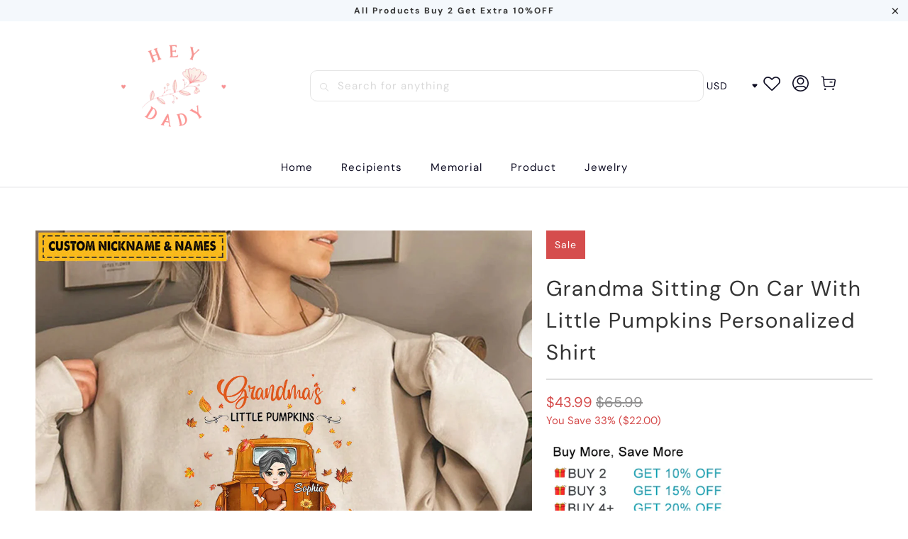

--- FILE ---
content_type: text/html; charset=utf-8
request_url: https://www.heydady.com/products/grandma-sitting-on-car-with-little-pumpkins-personalized-shirt
body_size: 47072
content:


 <!DOCTYPE html>
<html class="no-js no-touch" lang="en"> <head> <meta charset="utf-8"> <meta http-equiv="cleartype" content="on"> <meta name="robots" content="index,follow"> <!-- Mobile Specific Metas --> <meta name="HandheldFriendly" content="True"> <meta name="MobileOptimized" content="320"> <meta name="viewport" content="width=device-width,initial-scale=1"> <meta name="theme-color" content="#ffffff"> <title>
      Grandma Sitting On Car With Little Pumpkins Personalized Shirt - hey-dady</title> <meta name="description" content="**NEW** PREVIEW? Choose Size(It is recommended to choose?1-2 sizes larger than usual) Customized the Name. Add to cart.(*If the word &quot;required&quot; appears, you have not filled in all the names,then it won&#39;t move it to cart.) Click &quot;Checkout&quot;. Fill in your shipping address.(Please ensure that your shipping address is corre"/> <!-- Preconnect Domains --> <link rel="preconnect" href="https://fonts.shopifycdn.com" /> <link rel="preconnect" href="https://cdn.shopify.com" /> <link rel="preconnect" href="https://v.shopify.com" /> <link rel="preconnect" href="https://cdn.shopifycloud.com" /> <link rel="preconnect" href="https://monorail-edge.shopifysvc.com"> <!-- fallback for browsers that don't support preconnect --> <link rel="dns-prefetch" href="https://fonts.shopifycdn.com" /> <link rel="dns-prefetch" href="https://cdn.shopify.com" /> <link rel="dns-prefetch" href="https://v.shopify.com" /> <link rel="dns-prefetch" href="https://cdn.shopifycloud.com" /> <link rel="dns-prefetch" href="https://monorail-edge.shopifysvc.com"> <!-- Preload Assets --> <link rel="preload" href="//www.heydady.com/cdn/shop/t/14/assets/fancybox.css?v=19278034316635137701767077926" as="style"> <link rel="preload" href="//www.heydady.com/cdn/shop/t/14/assets/styles.css?v=95180870094154273711767078018" as="style"> <link rel="preload" href="//www.heydady.com/cdn/shop/t/14/assets/home-sliderd-sch.css?v=148963276730315027771767077926" as="style"> <link rel="preload" href="//www.heydady.com/cdn/shop/t/14/assets/jquery.min.js?v=81049236547974671631767077926" as="script"> <link rel="preload" href="//www.heydady.com/cdn/shop/t/14/assets/vendors.js?v=51772124549495699811767077926" as="script"> <link rel="preload" href="//www.heydady.com/cdn/shop/t/14/assets/sections.js?v=89518134359590930341767077926" as="script"> <link rel="preload" href="//www.heydady.com/cdn/shop/t/14/assets/utilities.js?v=130542983593295147021767077926" as="script"> <link rel="preload" href="//www.heydady.com/cdn/shop/t/14/assets/app.js?v=122820809510149809421767077926" as="script"> <!-- Stylesheet for Fancybox library --> <link href="//www.heydady.com/cdn/shop/t/14/assets/fancybox.css?v=19278034316635137701767077926" rel="stylesheet" type="text/css" media="all" /> <!-- Stylesheets --> <link href="//www.heydady.com/cdn/shop/t/14/assets/styles.css?v=95180870094154273711767078018" rel="stylesheet" type="text/css" media="all" /> <!-- Stylesheets --> <link href="//www.heydady.com/cdn/shop/t/14/assets/home-sliderd-sch.css?v=148963276730315027771767077926" rel="stylesheet" type="text/css" media="all" /> <script>
      window.lazySizesConfig = window.lazySizesConfig || {};

      lazySizesConfig.expand = 300;
      lazySizesConfig.loadHidden = false;

      /*! lazysizes - v5.2.2 - bgset plugin */
      !function(e,t){var a=function(){t(e.lazySizes),e.removeEventListener("lazyunveilread",a,!0)};t=t.bind(null,e,e.document),"object"==typeof module&&module.exports?t(require("lazysizes")):"function"==typeof define&&define.amd?define(["lazysizes"],t):e.lazySizes?a():e.addEventListener("lazyunveilread",a,!0)}(window,function(e,z,g){"use strict";var c,y,b,f,i,s,n,v,m;e.addEventListener&&(c=g.cfg,y=/\s+/g,b=/\s*\|\s+|\s+\|\s*/g,f=/^(.+?)(?:\s+\[\s*(.+?)\s*\])(?:\s+\[\s*(.+?)\s*\])?$/,i=/^\s*\(*\s*type\s*:\s*(.+?)\s*\)*\s*$/,s=/\(|\)|'/,n={contain:1,cover:1},v=function(e,t){var a;t&&((a=t.match(i))&&a[1]?e.setAttribute("type",a[1]):e.setAttribute("media",c.customMedia[t]||t))},m=function(e){var t,a,i,r;e.target._lazybgset&&(a=(t=e.target)._lazybgset,(i=t.currentSrc||t.src)&&((r=g.fire(a,"bgsetproxy",{src:i,useSrc:s.test(i)?JSON.stringify(i):i})).defaultPrevented||(a.style.backgroundImage="url("+r.detail.useSrc+")")),t._lazybgsetLoading&&(g.fire(a,"_lazyloaded",{},!1,!0),delete t._lazybgsetLoading))},addEventListener("lazybeforeunveil",function(e){var t,a,i,r,s,n,l,d,o,u;!e.defaultPrevented&&(t=e.target.getAttribute("data-bgset"))&&(o=e.target,(u=z.createElement("img")).alt="",u._lazybgsetLoading=!0,e.detail.firesLoad=!0,a=t,i=o,r=u,s=z.createElement("picture"),n=i.getAttribute(c.sizesAttr),l=i.getAttribute("data-ratio"),d=i.getAttribute("data-optimumx"),i._lazybgset&&i._lazybgset.parentNode==i&&i.removeChild(i._lazybgset),Object.defineProperty(r,"_lazybgset",{value:i,writable:!0}),Object.defineProperty(i,"_lazybgset",{value:s,writable:!0}),a=a.replace(y," ").split(b),s.style.display="none",r.className=c.lazyClass,1!=a.length||n||(n="auto"),a.forEach(function(e){var t,a=z.createElement("source");n&&"auto"!=n&&a.setAttribute("sizes",n),(t=e.match(f))?(a.setAttribute(c.srcsetAttr,t[1]),v(a,t[2]),v(a,t[3])):a.setAttribute(c.srcsetAttr,e),s.appendChild(a)}),n&&(r.setAttribute(c.sizesAttr,n),i.removeAttribute(c.sizesAttr),i.removeAttribute("sizes")),d&&r.setAttribute("data-optimumx",d),l&&r.setAttribute("data-ratio",l),s.appendChild(r),i.appendChild(s),setTimeout(function(){g.loader.unveil(u),g.rAF(function(){g.fire(u,"_lazyloaded",{},!0,!0),u.complete&&m({target:u})})}))}),z.addEventListener("load",m,!0),e.addEventListener("lazybeforesizes",function(e){var t,a,i,r;e.detail.instance==g&&e.target._lazybgset&&e.detail.dataAttr&&(t=e.target._lazybgset,i=t,r=(getComputedStyle(i)||{getPropertyValue:function(){}}).getPropertyValue("background-size"),!n[r]&&n[i.style.backgroundSize]&&(r=i.style.backgroundSize),n[a=r]&&(e.target._lazysizesParentFit=a,g.rAF(function(){e.target.setAttribute("data-parent-fit",a),e.target._lazysizesParentFit&&delete e.target._lazysizesParentFit})))},!0),z.documentElement.addEventListener("lazybeforesizes",function(e){var t,a;!e.defaultPrevented&&e.target._lazybgset&&e.detail.instance==g&&(e.detail.width=(t=e.target._lazybgset,a=g.gW(t,t.parentNode),(!t._lazysizesWidth||a>t._lazysizesWidth)&&(t._lazysizesWidth=a),t._lazysizesWidth))}))});

      /*! lazysizes - v5.2.2 */
      !function(e){var t=function(u,D,f){"use strict";var k,H;if(function(){var e;var t={lazyClass:"lazyload",loadedClass:"lazyloaded",loadingClass:"lazyloading",preloadClass:"lazypreload",errorClass:"lazyerror",autosizesClass:"lazyautosizes",srcAttr:"data-src",srcsetAttr:"data-srcset",sizesAttr:"data-sizes",minSize:40,customMedia:{},init:true,expFactor:1.5,hFac:.8,loadMode:2,loadHidden:true,ricTimeout:0,throttleDelay:125};H=u.lazySizesConfig||u.lazysizesConfig||{};for(e in t){if(!(e in H)){H[e]=t[e]}}}(),!D||!D.getElementsByClassName){return{init:function(){},cfg:H,noSupport:true}}var O=D.documentElement,a=u.HTMLPictureElement,P="addEventListener",$="getAttribute",q=u[P].bind(u),I=u.setTimeout,U=u.requestAnimationFrame||I,l=u.requestIdleCallback,j=/^picture$/i,r=["load","error","lazyincluded","_lazyloaded"],i={},G=Array.prototype.forEach,J=function(e,t){if(!i[t]){i[t]=new RegExp("(\\s|^)"+t+"(\\s|$)")}return i[t].test(e[$]("class")||"")&&i[t]},K=function(e,t){if(!J(e,t)){e.setAttribute("class",(e[$]("class")||"").trim()+" "+t)}},Q=function(e,t){var i;if(i=J(e,t)){e.setAttribute("class",(e[$]("class")||"").replace(i," "))}},V=function(t,i,e){var a=e?P:"removeEventListener";if(e){V(t,i)}r.forEach(function(e){t[a](e,i)})},X=function(e,t,i,a,r){var n=D.createEvent("Event");if(!i){i={}}i.instance=k;n.initEvent(t,!a,!r);n.detail=i;e.dispatchEvent(n);return n},Y=function(e,t){var i;if(!a&&(i=u.picturefill||H.pf)){if(t&&t.src&&!e[$]("srcset")){e.setAttribute("srcset",t.src)}i({reevaluate:true,elements:[e]})}else if(t&&t.src){e.src=t.src}},Z=function(e,t){return(getComputedStyle(e,null)||{})[t]},s=function(e,t,i){i=i||e.offsetWidth;while(i<H.minSize&&t&&!e._lazysizesWidth){i=t.offsetWidth;t=t.parentNode}return i},ee=function(){var i,a;var t=[];var r=[];var n=t;var s=function(){var e=n;n=t.length?r:t;i=true;a=false;while(e.length){e.shift()()}i=false};var e=function(e,t){if(i&&!t){e.apply(this,arguments)}else{n.push(e);if(!a){a=true;(D.hidden?I:U)(s)}}};e._lsFlush=s;return e}(),te=function(i,e){return e?function(){ee(i)}:function(){var e=this;var t=arguments;ee(function(){i.apply(e,t)})}},ie=function(e){var i;var a=0;var r=H.throttleDelay;var n=H.ricTimeout;var t=function(){i=false;a=f.now();e()};var s=l&&n>49?function(){l(t,{timeout:n});if(n!==H.ricTimeout){n=H.ricTimeout}}:te(function(){I(t)},true);return function(e){var t;if(e=e===true){n=33}if(i){return}i=true;t=r-(f.now()-a);if(t<0){t=0}if(e||t<9){s()}else{I(s,t)}}},ae=function(e){var t,i;var a=99;var r=function(){t=null;e()};var n=function(){var e=f.now()-i;if(e<a){I(n,a-e)}else{(l||r)(r)}};return function(){i=f.now();if(!t){t=I(n,a)}}},e=function(){var v,m,c,h,e;var y,z,g,p,C,b,A;var n=/^img$/i;var d=/^iframe$/i;var E="onscroll"in u&&!/(gle|ing)bot/.test(navigator.userAgent);var _=0;var w=0;var N=0;var M=-1;var x=function(e){N--;if(!e||N<0||!e.target){N=0}};var W=function(e){if(A==null){A=Z(D.body,"visibility")=="hidden"}return A||!(Z(e.parentNode,"visibility")=="hidden"&&Z(e,"visibility")=="hidden")};var S=function(e,t){var i;var a=e;var r=W(e);g-=t;b+=t;p-=t;C+=t;while(r&&(a=a.offsetParent)&&a!=D.body&&a!=O){r=(Z(a,"opacity")||1)>0;if(r&&Z(a,"overflow")!="visible"){i=a.getBoundingClientRect();r=C>i.left&&p<i.right&&b>i.top-1&&g<i.bottom+1}}return r};var t=function(){var e,t,i,a,r,n,s,l,o,u,f,c;var d=k.elements;if((h=H.loadMode)&&N<8&&(e=d.length)){t=0;M++;for(;t<e;t++){if(!d[t]||d[t]._lazyRace){continue}if(!E||k.prematureUnveil&&k.prematureUnveil(d[t])){R(d[t]);continue}if(!(l=d[t][$]("data-expand"))||!(n=l*1)){n=w}if(!u){u=!H.expand||H.expand<1?O.clientHeight>500&&O.clientWidth>500?500:370:H.expand;k._defEx=u;f=u*H.expFactor;c=H.hFac;A=null;if(w<f&&N<1&&M>2&&h>2&&!D.hidden){w=f;M=0}else if(h>1&&M>1&&N<6){w=u}else{w=_}}if(o!==n){y=innerWidth+n*c;z=innerHeight+n;s=n*-1;o=n}i=d[t].getBoundingClientRect();if((b=i.bottom)>=s&&(g=i.top)<=z&&(C=i.right)>=s*c&&(p=i.left)<=y&&(b||C||p||g)&&(H.loadHidden||W(d[t]))&&(m&&N<3&&!l&&(h<3||M<4)||S(d[t],n))){R(d[t]);r=true;if(N>9){break}}else if(!r&&m&&!a&&N<4&&M<4&&h>2&&(v[0]||H.preloadAfterLoad)&&(v[0]||!l&&(b||C||p||g||d[t][$](H.sizesAttr)!="auto"))){a=v[0]||d[t]}}if(a&&!r){R(a)}}};var i=ie(t);var B=function(e){var t=e.target;if(t._lazyCache){delete t._lazyCache;return}x(e);K(t,H.loadedClass);Q(t,H.loadingClass);V(t,L);X(t,"lazyloaded")};var a=te(B);var L=function(e){a({target:e.target})};var T=function(t,i){try{t.contentWindow.location.replace(i)}catch(e){t.src=i}};var F=function(e){var t;var i=e[$](H.srcsetAttr);if(t=H.customMedia[e[$]("data-media")||e[$]("media")]){e.setAttribute("media",t)}if(i){e.setAttribute("srcset",i)}};var s=te(function(t,e,i,a,r){var n,s,l,o,u,f;if(!(u=X(t,"lazybeforeunveil",e)).defaultPrevented){if(a){if(i){K(t,H.autosizesClass)}else{t.setAttribute("sizes",a)}}s=t[$](H.srcsetAttr);n=t[$](H.srcAttr);if(r){l=t.parentNode;o=l&&j.test(l.nodeName||"")}f=e.firesLoad||"src"in t&&(s||n||o);u={target:t};K(t,H.loadingClass);if(f){clearTimeout(c);c=I(x,2500);V(t,L,true)}if(o){G.call(l.getElementsByTagName("source"),F)}if(s){t.setAttribute("srcset",s)}else if(n&&!o){if(d.test(t.nodeName)){T(t,n)}else{t.src=n}}if(r&&(s||o)){Y(t,{src:n})}}if(t._lazyRace){delete t._lazyRace}Q(t,H.lazyClass);ee(function(){var e=t.complete&&t.naturalWidth>1;if(!f||e){if(e){K(t,"ls-is-cached")}B(u);t._lazyCache=true;I(function(){if("_lazyCache"in t){delete t._lazyCache}},9)}if(t.loading=="lazy"){N--}},true)});var R=function(e){if(e._lazyRace){return}var t;var i=n.test(e.nodeName);var a=i&&(e[$](H.sizesAttr)||e[$]("sizes"));var r=a=="auto";if((r||!m)&&i&&(e[$]("src")||e.srcset)&&!e.complete&&!J(e,H.errorClass)&&J(e,H.lazyClass)){return}t=X(e,"lazyunveilread").detail;if(r){re.updateElem(e,true,e.offsetWidth)}e._lazyRace=true;N++;s(e,t,r,a,i)};var r=ae(function(){H.loadMode=3;i()});var l=function(){if(H.loadMode==3){H.loadMode=2}r()};var o=function(){if(m){return}if(f.now()-e<999){I(o,999);return}m=true;H.loadMode=3;i();q("scroll",l,true)};return{_:function(){e=f.now();k.elements=D.getElementsByClassName(H.lazyClass);v=D.getElementsByClassName(H.lazyClass+" "+H.preloadClass);q("scroll",i,true);q("resize",i,true);q("pageshow",function(e){if(e.persisted){var t=D.querySelectorAll("."+H.loadingClass);if(t.length&&t.forEach){U(function(){t.forEach(function(e){if(e.complete){R(e)}})})}}});if(u.MutationObserver){new MutationObserver(i).observe(O,{childList:true,subtree:true,attributes:true})}else{O[P]("DOMNodeInserted",i,true);O[P]("DOMAttrModified",i,true);setInterval(i,999)}q("hashchange",i,true);["focus","mouseover","click","load","transitionend","animationend"].forEach(function(e){D[P](e,i,true)});if(/d$|^c/.test(D.readyState)){o()}else{q("load",o);D[P]("DOMContentLoaded",i);I(o,2e4)}if(k.elements.length){t();ee._lsFlush()}else{i()}},checkElems:i,unveil:R,_aLSL:l}}(),re=function(){var i;var n=te(function(e,t,i,a){var r,n,s;e._lazysizesWidth=a;a+="px";e.setAttribute("sizes",a);if(j.test(t.nodeName||"")){r=t.getElementsByTagName("source");for(n=0,s=r.length;n<s;n++){r[n].setAttribute("sizes",a)}}if(!i.detail.dataAttr){Y(e,i.detail)}});var a=function(e,t,i){var a;var r=e.parentNode;if(r){i=s(e,r,i);a=X(e,"lazybeforesizes",{width:i,dataAttr:!!t});if(!a.defaultPrevented){i=a.detail.width;if(i&&i!==e._lazysizesWidth){n(e,r,a,i)}}}};var e=function(){var e;var t=i.length;if(t){e=0;for(;e<t;e++){a(i[e])}}};var t=ae(e);return{_:function(){i=D.getElementsByClassName(H.autosizesClass);q("resize",t)},checkElems:t,updateElem:a}}(),t=function(){if(!t.i&&D.getElementsByClassName){t.i=true;re._();e._()}};return I(function(){H.init&&t()}),k={cfg:H,autoSizer:re,loader:e,init:t,uP:Y,aC:K,rC:Q,hC:J,fire:X,gW:s,rAF:ee}}(e,e.document,Date);e.lazySizes=t,"object"==typeof module&&module.exports&&(module.exports=t)}("undefined"!=typeof window?window:{});</script> <!-- Icons --> <link rel="shortcut icon" type="image/x-icon" href="//www.heydady.com/cdn/shop/files/logo_8bf61866-9649-4e20-878b-bbc5a0493c3a_180x180.png?v=1689232872"> <link rel="apple-touch-icon" href="//www.heydady.com/cdn/shop/files/logo_8bf61866-9649-4e20-878b-bbc5a0493c3a_180x180.png?v=1689232872"/> <link rel="apple-touch-icon" sizes="57x57" href="//www.heydady.com/cdn/shop/files/logo_8bf61866-9649-4e20-878b-bbc5a0493c3a_57x57.png?v=1689232872"/> <link rel="apple-touch-icon" sizes="60x60" href="//www.heydady.com/cdn/shop/files/logo_8bf61866-9649-4e20-878b-bbc5a0493c3a_60x60.png?v=1689232872"/> <link rel="apple-touch-icon" sizes="72x72" href="//www.heydady.com/cdn/shop/files/logo_8bf61866-9649-4e20-878b-bbc5a0493c3a_72x72.png?v=1689232872"/> <link rel="apple-touch-icon" sizes="76x76" href="//www.heydady.com/cdn/shop/files/logo_8bf61866-9649-4e20-878b-bbc5a0493c3a_76x76.png?v=1689232872"/> <link rel="apple-touch-icon" sizes="114x114" href="//www.heydady.com/cdn/shop/files/logo_8bf61866-9649-4e20-878b-bbc5a0493c3a_114x114.png?v=1689232872"/> <link rel="apple-touch-icon" sizes="180x180" href="//www.heydady.com/cdn/shop/files/logo_8bf61866-9649-4e20-878b-bbc5a0493c3a_180x180.png?v=1689232872"/> <link rel="apple-touch-icon" sizes="228x228" href="//www.heydady.com/cdn/shop/files/logo_8bf61866-9649-4e20-878b-bbc5a0493c3a_228x228.png?v=1689232872"/> <link rel="canonical" href="https://www.heydady.com/products/grandma-sitting-on-car-with-little-pumpkins-personalized-shirt"/> <script src="//www.heydady.com/cdn/shop/t/14/assets/jquery.min.js?v=81049236547974671631767077926" defer></script> <script>
      window.PXUTheme = window.PXUTheme || {};
      window.PXUTheme.version = '1.0.0';
      window.PXUTheme.name = 'heydady';</script>
    


    
<template id="price-ui"><span class="price " data-price></span><span class="compare-at-price" data-compare-at-price></span><span class="unit-pricing" data-unit-pricing></span></template> <template id="price-ui-badge"><div class="price-ui-badge__sticker price-ui-badge__sticker--"> <span class="price-ui-badge__sticker-text" data-badge></span></div></template> <template id="price-ui__price"><span class="money" data-price></span></template> <template id="price-ui__price-range"><span class="price-min" data-price-min><span class="money" data-price></span></span> - <span class="price-max" data-price-max><span class="money" data-price></span></span></template> <template id="price-ui__unit-pricing"><span class="unit-quantity" data-unit-quantity></span> | <span class="unit-price" data-unit-price><span class="money" data-price></span></span> / <span class="unit-measurement" data-unit-measurement></span></template> <template id="price-ui-badge__percent-savings-range">Save up to <span data-price-percent></span>%</template> <template id="price-ui-badge__percent-savings">Save <span data-price-percent></span>%</template> <template id="price-ui-badge__price-savings-range">Save up to <span class="money" data-price></span></template> <template id="price-ui-badge__price-savings">Save <span class="money" data-price></span></template> <template id="price-ui-badge__on-sale">Sale</template> <template id="price-ui-badge__sold-out">Sold out</template> <template id="price-ui-badge__in-stock">In stock</template> <script>
      
window.PXUTheme = window.PXUTheme || {};


window.PXUTheme.theme_settings = {};
window.PXUTheme.currency = {};
window.PXUTheme.routes = window.PXUTheme.routes || {};


window.PXUTheme.theme_settings.display_tos_checkbox = false;
window.PXUTheme.theme_settings.go_to_checkout = true;
window.PXUTheme.theme_settings.cart_action = "redirect_cart";
window.PXUTheme.theme_settings.cart_shipping_calculator = false;


window.PXUTheme.theme_settings.collection_swatches = false;
window.PXUTheme.theme_settings.collection_secondary_image = false;


window.PXUTheme.currency.show_multiple_currencies = false;
window.PXUTheme.currency.shop_currency = "USD";
window.PXUTheme.currency.default_currency = "USD";
window.PXUTheme.currency.display_format = "money_format";
window.PXUTheme.currency.money_format = "${{amount}}";
window.PXUTheme.currency.money_format_no_currency = "${{amount}}";
window.PXUTheme.currency.money_format_currency = "${{amount}} USD";
window.PXUTheme.currency.native_multi_currency = false;
window.PXUTheme.currency.iso_code = "USD";
window.PXUTheme.currency.symbol = "$";


window.PXUTheme.theme_settings.display_inventory_left = false;
window.PXUTheme.theme_settings.inventory_threshold = 10;
window.PXUTheme.theme_settings.limit_quantity = false;


window.PXUTheme.theme_settings.menu_position = null;


window.PXUTheme.theme_settings.newsletter_popup = false;
window.PXUTheme.theme_settings.newsletter_popup_days = "14";
window.PXUTheme.theme_settings.newsletter_popup_mobile = false;
window.PXUTheme.theme_settings.newsletter_popup_seconds = 0;


window.PXUTheme.theme_settings.pagination_type = "load_more";


window.PXUTheme.theme_settings.enable_shopify_collection_badges = false;
window.PXUTheme.theme_settings.quick_shop_thumbnail_position = null;
window.PXUTheme.theme_settings.product_form_style = "radio";
window.PXUTheme.theme_settings.sale_banner_enabled = true;
window.PXUTheme.theme_settings.display_savings = false;
window.PXUTheme.theme_settings.display_sold_out_price = false;
window.PXUTheme.theme_settings.free_text = "Free";
window.PXUTheme.theme_settings.video_looping = null;
window.PXUTheme.theme_settings.quick_shop_style = "popup";
window.PXUTheme.theme_settings.hover_enabled = false;


window.PXUTheme.routes.cart_url = "/cart";
window.PXUTheme.routes.root_url = "/";
window.PXUTheme.routes.search_url = "/search";
window.PXUTheme.routes.all_products_collection_url = "/collections/all";


window.PXUTheme.theme_settings.image_loading_style = "color";


window.PXUTheme.theme_settings.search_option = "product";
window.PXUTheme.theme_settings.search_items_to_display = 5;
window.PXUTheme.theme_settings.enable_autocomplete = true;


window.PXUTheme.theme_settings.page_dots_enabled = false;
window.PXUTheme.theme_settings.slideshow_arrow_size = "light";


window.PXUTheme.theme_settings.quick_shop_enabled = false;


window.PXUTheme.translation = {};


window.PXUTheme.translation.agree_to_terms_warning = "You must agree with the terms and conditions to checkout.";
window.PXUTheme.translation.one_item_left = "item left";
window.PXUTheme.translation.items_left_text = "items left";
window.PXUTheme.translation.cart_savings_text = "Total Savings";
window.PXUTheme.translation.cart_discount_text = "Discount";
window.PXUTheme.translation.cart_subtotal_text = "Subtotal";
window.PXUTheme.translation.cart_remove_text = "Remove";
window.PXUTheme.translation.cart_free_text = "Free";


window.PXUTheme.translation.newsletter_success_text = "Thank you for joining our mailing list!";


window.PXUTheme.translation.notify_email = "Enter your email address...";
window.PXUTheme.translation.notify_email_value = "Translation missing: en.contact.fields.email";
window.PXUTheme.translation.notify_email_send = "Send";
window.PXUTheme.translation.notify_message_first = "Please notify me when ";
window.PXUTheme.translation.notify_message_last = " becomes available - ";
window.PXUTheme.translation.notify_success_text = "Thanks! We will notify you when this product becomes available!";


window.PXUTheme.translation.add_to_cart = "Add to Cart";
window.PXUTheme.translation.coming_soon_text = "Coming Soon";
window.PXUTheme.translation.sold_out_text = "Sold Out";
window.PXUTheme.translation.sale_text = "Sale";
window.PXUTheme.translation.savings_text = "You Save";
window.PXUTheme.translation.from_text = "from";
window.PXUTheme.translation.new_text = "New";
window.PXUTheme.translation.pre_order_text = "Pre-Order";
window.PXUTheme.translation.unavailable_text = "Unavailable";


window.PXUTheme.translation.all_results = "View all results";
window.PXUTheme.translation.no_results = "Sorry, no results!";


window.PXUTheme.media_queries = {};
window.PXUTheme.media_queries.small = window.matchMedia( "(max-width: 480px)" );
window.PXUTheme.media_queries.medium = window.matchMedia( "(max-width: 798px)" );
window.PXUTheme.media_queries.large = window.matchMedia( "(min-width: 799px)" );
window.PXUTheme.media_queries.larger = window.matchMedia( "(min-width: 960px)" );
window.PXUTheme.media_queries.xlarge = window.matchMedia( "(min-width: 1200px)" );
window.PXUTheme.media_queries.ie10 = window.matchMedia( "all and (-ms-high-contrast: none), (-ms-high-contrast: active)" );
window.PXUTheme.media_queries.tablet = window.matchMedia( "only screen and (min-width: 799px) and (max-width: 1024px)" );
window.PXUTheme.media_queries.mobile_and_tablet = window.matchMedia( "(max-width: 1024px)" );</script> <script src="//www.heydady.com/cdn/shop/t/14/assets/vendors.js?v=51772124549495699811767077926" defer></script> <script src="//www.heydady.com/cdn/shop/t/14/assets/sections.js?v=89518134359590930341767077926" defer></script> <script src="//www.heydady.com/cdn/shop/t/14/assets/utilities.js?v=130542983593295147021767077926" defer></script> <script src="//www.heydady.com/cdn/shop/t/14/assets/app.js?v=122820809510149809421767077926" defer></script> <script src="//www.heydady.com/cdn/shop/t/14/assets/customily_sch.js?v=100184948750269452741767077926" defer></script> <script src="//www.heydady.com/cdn/shop/t/14/assets/instantclick.min.js?v=20092422000980684151767077926" data-no-instant defer></script> <script data-no-instant>
        window.addEventListener('DOMContentLoaded', function() {

          function inIframe() {
            try {
              return window.self !== window.top;
            } catch (e) {
              return true;
            }
          }

          if (!inIframe()){
            InstantClick.on('change', function() {

              $('head script[src*="shopify"]').each(function() {
                var script = document.createElement('script');
                script.type = 'text/javascript';
                script.src = $(this).attr('src');

                $('body').append(script);
              });

              $('body').removeClass('fancybox-active');
              $.fancybox.destroy();

              InstantClick.init();

            });
          }
        });</script> <script></script> <script>window.performance && window.performance.mark && window.performance.mark('shopify.content_for_header.start');</script><meta id="shopify-digital-wallet" name="shopify-digital-wallet" content="/63974015213/digital_wallets/dialog">
<meta name="shopify-checkout-api-token" content="e7f189887f28f679a5f031929ce2e672">
<meta id="in-context-paypal-metadata" data-shop-id="63974015213" data-venmo-supported="false" data-environment="production" data-locale="en_US" data-paypal-v4="true" data-currency="USD">
<link rel="alternate" type="application/json+oembed" href="https://www.heydady.com/products/grandma-sitting-on-car-with-little-pumpkins-personalized-shirt.oembed">
<script async="async" src="/checkouts/internal/preloads.js?locale=en-US"></script>
<script id="shopify-features" type="application/json">{"accessToken":"e7f189887f28f679a5f031929ce2e672","betas":["rich-media-storefront-analytics"],"domain":"www.heydady.com","predictiveSearch":true,"shopId":63974015213,"locale":"en"}</script>
<script>var Shopify = Shopify || {};
Shopify.shop = "hey-dady.myshopify.com";
Shopify.locale = "en";
Shopify.currency = {"active":"USD","rate":"1.0"};
Shopify.country = "US";
Shopify.theme = {"name":"heydady 1230","id":156089417965,"schema_name":"heydady","schema_version":"1.1.0","theme_store_id":null,"role":"main"};
Shopify.theme.handle = "null";
Shopify.theme.style = {"id":null,"handle":null};
Shopify.cdnHost = "www.heydady.com/cdn";
Shopify.routes = Shopify.routes || {};
Shopify.routes.root = "/";</script>
<script type="module">!function(o){(o.Shopify=o.Shopify||{}).modules=!0}(window);</script>
<script>!function(o){function n(){var o=[];function n(){o.push(Array.prototype.slice.apply(arguments))}return n.q=o,n}var t=o.Shopify=o.Shopify||{};t.loadFeatures=n(),t.autoloadFeatures=n()}(window);</script>
<script id="shop-js-analytics" type="application/json">{"pageType":"product"}</script>
<script defer="defer" async type="module" src="//www.heydady.com/cdn/shopifycloud/shop-js/modules/v2/client.init-shop-cart-sync_BT-GjEfc.en.esm.js"></script>
<script defer="defer" async type="module" src="//www.heydady.com/cdn/shopifycloud/shop-js/modules/v2/chunk.common_D58fp_Oc.esm.js"></script>
<script defer="defer" async type="module" src="//www.heydady.com/cdn/shopifycloud/shop-js/modules/v2/chunk.modal_xMitdFEc.esm.js"></script>
<script type="module">
  await import("//www.heydady.com/cdn/shopifycloud/shop-js/modules/v2/client.init-shop-cart-sync_BT-GjEfc.en.esm.js");
await import("//www.heydady.com/cdn/shopifycloud/shop-js/modules/v2/chunk.common_D58fp_Oc.esm.js");
await import("//www.heydady.com/cdn/shopifycloud/shop-js/modules/v2/chunk.modal_xMitdFEc.esm.js");

  window.Shopify.SignInWithShop?.initShopCartSync?.({"fedCMEnabled":true,"windoidEnabled":true});

</script>
<script>(function() {
  var isLoaded = false;
  function asyncLoad() {
    if (isLoaded) return;
    isLoaded = true;
    var urls = ["https:\/\/trackifyx.redretarget.com\/pull\/lazy.js?shop=hey-dady.myshopify.com","https:\/\/d39va5bdt61idd.cloudfront.net\/carttrack.js?id=1609\u0026shop=hey-dady.myshopify.com","https:\/\/d39va5bdt61idd.cloudfront.net\/cartAnimate.js?id=m3ph4hqf\u0026shop=hey-dady.myshopify.com"];
    for (var i = 0; i <urls.length; i++) {
      var s = document.createElement('script');
      s.type = 'text/javascript';
      s.async = true;
      s.src = urls[i];
      var x = document.getElementsByTagName('script')[0];
      x.parentNode.insertBefore(s, x);
    }
  };
  if(window.attachEvent) {
    window.attachEvent('onload', asyncLoad);
  } else {
    window.addEventListener('load', asyncLoad, false);
  }
})();</script>
<script id="__st">var __st={"a":63974015213,"offset":-18000,"reqid":"6078e6aa-e51d-456e-bc26-59a1dcb83e80-1769478701","pageurl":"www.heydady.com\/products\/grandma-sitting-on-car-with-little-pumpkins-personalized-shirt","u":"2338555a51e0","p":"product","rtyp":"product","rid":8220055240941};</script>
<script>window.ShopifyPaypalV4VisibilityTracking = true;</script>
<script id="captcha-bootstrap">!function(){'use strict';const t='contact',e='account',n='new_comment',o=[[t,t],['blogs',n],['comments',n],[t,'customer']],c=[[e,'customer_login'],[e,'guest_login'],[e,'recover_customer_password'],[e,'create_customer']],r=t=>t.map((([t,e])=>`form[action*='/${t}']:not([data-nocaptcha='true']) input[name='form_type'][value='${e}']`)).join(','),a=t=>()=>t?[...document.querySelectorAll(t)].map((t=>t.form)):[];function s(){const t=[...o],e=r(t);return a(e)}const i='password',u='form_key',d=['recaptcha-v3-token','g-recaptcha-response','h-captcha-response',i],f=()=>{try{return window.sessionStorage}catch{return}},m='__shopify_v',_=t=>t.elements[u];function p(t,e,n=!1){try{const o=window.sessionStorage,c=JSON.parse(o.getItem(e)),{data:r}=function(t){const{data:e,action:n}=t;return t[m]||n?{data:e,action:n}:{data:t,action:n}}(c);for(const[e,n]of Object.entries(r))t.elements[e]&&(t.elements[e].value=n);n&&o.removeItem(e)}catch(o){console.error('form repopulation failed',{error:o})}}const l='form_type',E='cptcha';function T(t){t.dataset[E]=!0}const w=window,h=w.document,L='Shopify',v='ce_forms',y='captcha';let A=!1;((t,e)=>{const n=(g='f06e6c50-85a8-45c8-87d0-21a2b65856fe',I='https://cdn.shopify.com/shopifycloud/storefront-forms-hcaptcha/ce_storefront_forms_captcha_hcaptcha.v1.5.2.iife.js',D={infoText:'Protected by hCaptcha',privacyText:'Privacy',termsText:'Terms'},(t,e,n)=>{const o=w[L][v],c=o.bindForm;if(c)return c(t,g,e,D).then(n);var r;o.q.push([[t,g,e,D],n]),r=I,A||(h.body.append(Object.assign(h.createElement('script'),{id:'captcha-provider',async:!0,src:r})),A=!0)});var g,I,D;w[L]=w[L]||{},w[L][v]=w[L][v]||{},w[L][v].q=[],w[L][y]=w[L][y]||{},w[L][y].protect=function(t,e){n(t,void 0,e),T(t)},Object.freeze(w[L][y]),function(t,e,n,w,h,L){const[v,y,A,g]=function(t,e,n){const i=e?o:[],u=t?c:[],d=[...i,...u],f=r(d),m=r(i),_=r(d.filter((([t,e])=>n.includes(e))));return[a(f),a(m),a(_),s()]}(w,h,L),I=t=>{const e=t.target;return e instanceof HTMLFormElement?e:e&&e.form},D=t=>v().includes(t);t.addEventListener('submit',(t=>{const e=I(t);if(!e)return;const n=D(e)&&!e.dataset.hcaptchaBound&&!e.dataset.recaptchaBound,o=_(e),c=g().includes(e)&&(!o||!o.value);(n||c)&&t.preventDefault(),c&&!n&&(function(t){try{if(!f())return;!function(t){const e=f();if(!e)return;const n=_(t);if(!n)return;const o=n.value;o&&e.removeItem(o)}(t);const e=Array.from(Array(32),(()=>Math.random().toString(36)[2])).join('');!function(t,e){_(t)||t.append(Object.assign(document.createElement('input'),{type:'hidden',name:u})),t.elements[u].value=e}(t,e),function(t,e){const n=f();if(!n)return;const o=[...t.querySelectorAll(`input[type='${i}']`)].map((({name:t})=>t)),c=[...d,...o],r={};for(const[a,s]of new FormData(t).entries())c.includes(a)||(r[a]=s);n.setItem(e,JSON.stringify({[m]:1,action:t.action,data:r}))}(t,e)}catch(e){console.error('failed to persist form',e)}}(e),e.submit())}));const S=(t,e)=>{t&&!t.dataset[E]&&(n(t,e.some((e=>e===t))),T(t))};for(const o of['focusin','change'])t.addEventListener(o,(t=>{const e=I(t);D(e)&&S(e,y())}));const B=e.get('form_key'),M=e.get(l),P=B&&M;t.addEventListener('DOMContentLoaded',(()=>{const t=y();if(P)for(const e of t)e.elements[l].value===M&&p(e,B);[...new Set([...A(),...v().filter((t=>'true'===t.dataset.shopifyCaptcha))])].forEach((e=>S(e,t)))}))}(h,new URLSearchParams(w.location.search),n,t,e,['guest_login'])})(!0,!0)}();</script>
<script integrity="sha256-4kQ18oKyAcykRKYeNunJcIwy7WH5gtpwJnB7kiuLZ1E=" data-source-attribution="shopify.loadfeatures" defer="defer" src="//www.heydady.com/cdn/shopifycloud/storefront/assets/storefront/load_feature-a0a9edcb.js" crossorigin="anonymous"></script>
<script data-source-attribution="shopify.dynamic_checkout.dynamic.init">var Shopify=Shopify||{};Shopify.PaymentButton=Shopify.PaymentButton||{isStorefrontPortableWallets:!0,init:function(){window.Shopify.PaymentButton.init=function(){};var t=document.createElement("script");t.src="https://www.heydady.com/cdn/shopifycloud/portable-wallets/latest/portable-wallets.en.js",t.type="module",document.head.appendChild(t)}};
</script>
<script data-source-attribution="shopify.dynamic_checkout.buyer_consent">
  function portableWalletsHideBuyerConsent(e){var t=document.getElementById("shopify-buyer-consent"),n=document.getElementById("shopify-subscription-policy-button");t&&n&&(t.classList.add("hidden"),t.setAttribute("aria-hidden","true"),n.removeEventListener("click",e))}function portableWalletsShowBuyerConsent(e){var t=document.getElementById("shopify-buyer-consent"),n=document.getElementById("shopify-subscription-policy-button");t&&n&&(t.classList.remove("hidden"),t.removeAttribute("aria-hidden"),n.addEventListener("click",e))}window.Shopify?.PaymentButton&&(window.Shopify.PaymentButton.hideBuyerConsent=portableWalletsHideBuyerConsent,window.Shopify.PaymentButton.showBuyerConsent=portableWalletsShowBuyerConsent);
</script>
<script data-source-attribution="shopify.dynamic_checkout.cart.bootstrap">document.addEventListener("DOMContentLoaded",(function(){function t(){return document.querySelector("shopify-accelerated-checkout-cart, shopify-accelerated-checkout")}if(t())Shopify.PaymentButton.init();else{new MutationObserver((function(e,n){t()&&(Shopify.PaymentButton.init(),n.disconnect())})).observe(document.body,{childList:!0,subtree:!0})}}));
</script>
<link id="shopify-accelerated-checkout-styles" rel="stylesheet" media="screen" href="https://www.heydady.com/cdn/shopifycloud/portable-wallets/latest/accelerated-checkout-backwards-compat.css" crossorigin="anonymous">
<style id="shopify-accelerated-checkout-cart">
        #shopify-buyer-consent {
  margin-top: 1em;
  display: inline-block;
  width: 100%;
}

#shopify-buyer-consent.hidden {
  display: none;
}

#shopify-subscription-policy-button {
  background: none;
  border: none;
  padding: 0;
  text-decoration: underline;
  font-size: inherit;
  cursor: pointer;
}

#shopify-subscription-policy-button::before {
  box-shadow: none;
}

      </style>

<script>window.performance && window.performance.mark && window.performance.mark('shopify.content_for_header.end');</script>

    

<meta name="author" content="hey-dady">
<meta property="og:url" content="https://www.heydady.com/products/grandma-sitting-on-car-with-little-pumpkins-personalized-shirt">
<meta property="og:site_name" content="hey-dady"> <meta property="og:type" content="product"> <meta property="og:title" content="Grandma Sitting On Car With Little Pumpkins Personalized Shirt"> <meta property="og:image" content="https://www.heydady.com/cdn/shop/products/3_d908e17c-d4b8-4e06-adf0-e44997323c14_600x.jpg?v=1694051926"> <meta property="og:image:secure_url" content="https://www.heydady.com/cdn/shop/products/3_d908e17c-d4b8-4e06-adf0-e44997323c14_600x.jpg?v=1694051926"> <meta property="og:image:width" content="1200"> <meta property="og:image:height" content="1200"> <meta property="product:price:amount" content="43.99"> <meta property="product:price:currency" content="USD"> <meta property="og:description" content="**NEW** PREVIEW? Choose Size(It is recommended to choose?1-2 sizes larger than usual) Customized the Name. Add to cart.(*If the word &quot;required&quot; appears, you have not filled in all the names,then it won&#39;t move it to cart.) Click &quot;Checkout&quot;. Fill in your shipping address.(Please ensure that your shipping address is corre">




<meta name="twitter:card" content="summary"> <meta name="twitter:title" content="Grandma Sitting On Car With Little Pumpkins Personalized Shirt"> <meta name="twitter:description" content="**NEW** PREVIEW? Choose Size(It is recommended to choose?1-2 sizes larger than usual) Customized the Name. Add to cart.(*If the word &quot;required&quot; appears, you have not filled in all the names,then it won&#39;t move it to cart.) Click &quot;Checkout&quot;. Fill in your shipping address.(Please ensure that your shipping address is correct) Continue to shipping method. Complete order. Description A relaxed-fit sweatshirt featuring ribbed cuffs , this is our favourite Sweatshirt of the season. ? Classic fit ? premium polyester and spandex Each panel is individually printed, cut and sewn to ensure a flawless graphic with no imperfections. And high definition printing makes these a pleasure to wear for all occasions.1.Soft handfeel2.High definition printing colors3.Design will never peel, flake or crack4.Two-way stretch fabric PLEASE READ THE SIZE CHART CAREFULLY BEFORE CHOOSING YOUR SIZE Size Unisex Tee : inch(Sweatshirt) Based on bust size,"> <meta name="twitter:image" content="https://www.heydady.com/cdn/shop/products/3_d908e17c-d4b8-4e06-adf0-e44997323c14_240x.jpg?v=1694051926"> <meta name="twitter:image:width" content="240"> <meta name="twitter:image:height" content="240"> <meta name="twitter:image:alt" content="Grandma Sitting On Car With Little Pumpkins Personalized Shirt">



    
    

	
<!-- BEGIN app block: shopify://apps/cartsee-email-marketing-sms/blocks/onsite-javascript/3cb8722a-4436-4e4c-88af-b33e3fe7857a -->


<script type="text/javascript" defer="defer" src="https://d39va5bdt61idd.cloudfront.net/carttrack.js?id=1609"></script>





<script type="text/javascript" defer="defer" src="https://d39va5bdt61idd.cloudfront.net/cartAnimate.js?id=m3ph4hqf"></script>




<!-- END app block --><script src="https://cdn.shopify.com/extensions/019be8d6-4189-7b1e-bb65-a7027faa5894/avada-app-148/assets/chatty.js" type="text/javascript" defer="defer"></script>
<link href="https://monorail-edge.shopifysvc.com" rel="dns-prefetch">
<script>(function(){if ("sendBeacon" in navigator && "performance" in window) {try {var session_token_from_headers = performance.getEntriesByType('navigation')[0].serverTiming.find(x => x.name == '_s').description;} catch {var session_token_from_headers = undefined;}var session_cookie_matches = document.cookie.match(/_shopify_s=([^;]*)/);var session_token_from_cookie = session_cookie_matches && session_cookie_matches.length === 2 ? session_cookie_matches[1] : "";var session_token = session_token_from_headers || session_token_from_cookie || "";function handle_abandonment_event(e) {var entries = performance.getEntries().filter(function(entry) {return /monorail-edge.shopifysvc.com/.test(entry.name);});if (!window.abandonment_tracked && entries.length === 0) {window.abandonment_tracked = true;var currentMs = Date.now();var navigation_start = performance.timing.navigationStart;var payload = {shop_id: 63974015213,url: window.location.href,navigation_start,duration: currentMs - navigation_start,session_token,page_type: "product"};window.navigator.sendBeacon("https://monorail-edge.shopifysvc.com/v1/produce", JSON.stringify({schema_id: "online_store_buyer_site_abandonment/1.1",payload: payload,metadata: {event_created_at_ms: currentMs,event_sent_at_ms: currentMs}}));}}window.addEventListener('pagehide', handle_abandonment_event);}}());</script>
<script id="web-pixels-manager-setup">(function e(e,d,r,n,o){if(void 0===o&&(o={}),!Boolean(null===(a=null===(i=window.Shopify)||void 0===i?void 0:i.analytics)||void 0===a?void 0:a.replayQueue)){var i,a;window.Shopify=window.Shopify||{};var t=window.Shopify;t.analytics=t.analytics||{};var s=t.analytics;s.replayQueue=[],s.publish=function(e,d,r){return s.replayQueue.push([e,d,r]),!0};try{self.performance.mark("wpm:start")}catch(e){}var l=function(){var e={modern:/Edge?\/(1{2}[4-9]|1[2-9]\d|[2-9]\d{2}|\d{4,})\.\d+(\.\d+|)|Firefox\/(1{2}[4-9]|1[2-9]\d|[2-9]\d{2}|\d{4,})\.\d+(\.\d+|)|Chrom(ium|e)\/(9{2}|\d{3,})\.\d+(\.\d+|)|(Maci|X1{2}).+ Version\/(15\.\d+|(1[6-9]|[2-9]\d|\d{3,})\.\d+)([,.]\d+|)( \(\w+\)|)( Mobile\/\w+|) Safari\/|Chrome.+OPR\/(9{2}|\d{3,})\.\d+\.\d+|(CPU[ +]OS|iPhone[ +]OS|CPU[ +]iPhone|CPU IPhone OS|CPU iPad OS)[ +]+(15[._]\d+|(1[6-9]|[2-9]\d|\d{3,})[._]\d+)([._]\d+|)|Android:?[ /-](13[3-9]|1[4-9]\d|[2-9]\d{2}|\d{4,})(\.\d+|)(\.\d+|)|Android.+Firefox\/(13[5-9]|1[4-9]\d|[2-9]\d{2}|\d{4,})\.\d+(\.\d+|)|Android.+Chrom(ium|e)\/(13[3-9]|1[4-9]\d|[2-9]\d{2}|\d{4,})\.\d+(\.\d+|)|SamsungBrowser\/([2-9]\d|\d{3,})\.\d+/,legacy:/Edge?\/(1[6-9]|[2-9]\d|\d{3,})\.\d+(\.\d+|)|Firefox\/(5[4-9]|[6-9]\d|\d{3,})\.\d+(\.\d+|)|Chrom(ium|e)\/(5[1-9]|[6-9]\d|\d{3,})\.\d+(\.\d+|)([\d.]+$|.*Safari\/(?![\d.]+ Edge\/[\d.]+$))|(Maci|X1{2}).+ Version\/(10\.\d+|(1[1-9]|[2-9]\d|\d{3,})\.\d+)([,.]\d+|)( \(\w+\)|)( Mobile\/\w+|) Safari\/|Chrome.+OPR\/(3[89]|[4-9]\d|\d{3,})\.\d+\.\d+|(CPU[ +]OS|iPhone[ +]OS|CPU[ +]iPhone|CPU IPhone OS|CPU iPad OS)[ +]+(10[._]\d+|(1[1-9]|[2-9]\d|\d{3,})[._]\d+)([._]\d+|)|Android:?[ /-](13[3-9]|1[4-9]\d|[2-9]\d{2}|\d{4,})(\.\d+|)(\.\d+|)|Mobile Safari.+OPR\/([89]\d|\d{3,})\.\d+\.\d+|Android.+Firefox\/(13[5-9]|1[4-9]\d|[2-9]\d{2}|\d{4,})\.\d+(\.\d+|)|Android.+Chrom(ium|e)\/(13[3-9]|1[4-9]\d|[2-9]\d{2}|\d{4,})\.\d+(\.\d+|)|Android.+(UC? ?Browser|UCWEB|U3)[ /]?(15\.([5-9]|\d{2,})|(1[6-9]|[2-9]\d|\d{3,})\.\d+)\.\d+|SamsungBrowser\/(5\.\d+|([6-9]|\d{2,})\.\d+)|Android.+MQ{2}Browser\/(14(\.(9|\d{2,})|)|(1[5-9]|[2-9]\d|\d{3,})(\.\d+|))(\.\d+|)|K[Aa][Ii]OS\/(3\.\d+|([4-9]|\d{2,})\.\d+)(\.\d+|)/},d=e.modern,r=e.legacy,n=navigator.userAgent;return n.match(d)?"modern":n.match(r)?"legacy":"unknown"}(),u="modern"===l?"modern":"legacy",c=(null!=n?n:{modern:"",legacy:""})[u],f=function(e){return[e.baseUrl,"/wpm","/b",e.hashVersion,"modern"===e.buildTarget?"m":"l",".js"].join("")}({baseUrl:d,hashVersion:r,buildTarget:u}),m=function(e){var d=e.version,r=e.bundleTarget,n=e.surface,o=e.pageUrl,i=e.monorailEndpoint;return{emit:function(e){var a=e.status,t=e.errorMsg,s=(new Date).getTime(),l=JSON.stringify({metadata:{event_sent_at_ms:s},events:[{schema_id:"web_pixels_manager_load/3.1",payload:{version:d,bundle_target:r,page_url:o,status:a,surface:n,error_msg:t},metadata:{event_created_at_ms:s}}]});if(!i)return console&&console.warn&&console.warn("[Web Pixels Manager] No Monorail endpoint provided, skipping logging."),!1;try{return self.navigator.sendBeacon.bind(self.navigator)(i,l)}catch(e){}var u=new XMLHttpRequest;try{return u.open("POST",i,!0),u.setRequestHeader("Content-Type","text/plain"),u.send(l),!0}catch(e){return console&&console.warn&&console.warn("[Web Pixels Manager] Got an unhandled error while logging to Monorail."),!1}}}}({version:r,bundleTarget:l,surface:e.surface,pageUrl:self.location.href,monorailEndpoint:e.monorailEndpoint});try{o.browserTarget=l,function(e){var d=e.src,r=e.async,n=void 0===r||r,o=e.onload,i=e.onerror,a=e.sri,t=e.scriptDataAttributes,s=void 0===t?{}:t,l=document.createElement("script"),u=document.querySelector("head"),c=document.querySelector("body");if(l.async=n,l.src=d,a&&(l.integrity=a,l.crossOrigin="anonymous"),s)for(var f in s)if(Object.prototype.hasOwnProperty.call(s,f))try{l.dataset[f]=s[f]}catch(e){}if(o&&l.addEventListener("load",o),i&&l.addEventListener("error",i),u)u.appendChild(l);else{if(!c)throw new Error("Did not find a head or body element to append the script");c.appendChild(l)}}({src:f,async:!0,onload:function(){if(!function(){var e,d;return Boolean(null===(d=null===(e=window.Shopify)||void 0===e?void 0:e.analytics)||void 0===d?void 0:d.initialized)}()){var d=window.webPixelsManager.init(e)||void 0;if(d){var r=window.Shopify.analytics;r.replayQueue.forEach((function(e){var r=e[0],n=e[1],o=e[2];d.publishCustomEvent(r,n,o)})),r.replayQueue=[],r.publish=d.publishCustomEvent,r.visitor=d.visitor,r.initialized=!0}}},onerror:function(){return m.emit({status:"failed",errorMsg:"".concat(f," has failed to load")})},sri:function(e){var d=/^sha384-[A-Za-z0-9+/=]+$/;return"string"==typeof e&&d.test(e)}(c)?c:"",scriptDataAttributes:o}),m.emit({status:"loading"})}catch(e){m.emit({status:"failed",errorMsg:(null==e?void 0:e.message)||"Unknown error"})}}})({shopId: 63974015213,storefrontBaseUrl: "https://www.heydady.com",extensionsBaseUrl: "https://extensions.shopifycdn.com/cdn/shopifycloud/web-pixels-manager",monorailEndpoint: "https://monorail-edge.shopifysvc.com/unstable/produce_batch",surface: "storefront-renderer",enabledBetaFlags: ["2dca8a86"],webPixelsConfigList: [{"id":"974291181","configuration":"{\"webPixelName\":\"Judge.me\"}","eventPayloadVersion":"v1","runtimeContext":"STRICT","scriptVersion":"34ad157958823915625854214640f0bf","type":"APP","apiClientId":683015,"privacyPurposes":["ANALYTICS"],"dataSharingAdjustments":{"protectedCustomerApprovalScopes":["read_customer_email","read_customer_name","read_customer_personal_data","read_customer_phone"]}},{"id":"61374701","eventPayloadVersion":"v1","runtimeContext":"LAX","scriptVersion":"1","type":"CUSTOM","privacyPurposes":["MARKETING"],"name":"Meta pixel (migrated)"},{"id":"shopify-app-pixel","configuration":"{}","eventPayloadVersion":"v1","runtimeContext":"STRICT","scriptVersion":"0450","apiClientId":"shopify-pixel","type":"APP","privacyPurposes":["ANALYTICS","MARKETING"]},{"id":"shopify-custom-pixel","eventPayloadVersion":"v1","runtimeContext":"LAX","scriptVersion":"0450","apiClientId":"shopify-pixel","type":"CUSTOM","privacyPurposes":["ANALYTICS","MARKETING"]}],isMerchantRequest: false,initData: {"shop":{"name":"hey-dady","paymentSettings":{"currencyCode":"USD"},"myshopifyDomain":"hey-dady.myshopify.com","countryCode":"TW","storefrontUrl":"https:\/\/www.heydady.com"},"customer":null,"cart":null,"checkout":null,"productVariants":[{"price":{"amount":43.99,"currencyCode":"USD"},"product":{"title":"Grandma Sitting On Car With Little Pumpkins Personalized Shirt","vendor":"befure","id":"8220055240941","untranslatedTitle":"Grandma Sitting On Car With Little Pumpkins Personalized Shirt","url":"\/products\/grandma-sitting-on-car-with-little-pumpkins-personalized-shirt","type":""},"id":"44231282884845","image":{"src":"\/\/www.heydady.com\/cdn\/shop\/products\/3_d908e17c-d4b8-4e06-adf0-e44997323c14.jpg?v=1694051926"},"sku":"C26-30-10056-BL-XS-DZ","title":"Black \/ XS","untranslatedTitle":"Black \/ XS"},{"price":{"amount":43.99,"currencyCode":"USD"},"product":{"title":"Grandma Sitting On Car With Little Pumpkins Personalized Shirt","vendor":"befure","id":"8220055240941","untranslatedTitle":"Grandma Sitting On Car With Little Pumpkins Personalized Shirt","url":"\/products\/grandma-sitting-on-car-with-little-pumpkins-personalized-shirt","type":""},"id":"44231282917613","image":{"src":"\/\/www.heydady.com\/cdn\/shop\/products\/3_d908e17c-d4b8-4e06-adf0-e44997323c14.jpg?v=1694051926"},"sku":"C26-30-10056-BL-S-DZ","title":"Black \/ S","untranslatedTitle":"Black \/ S"},{"price":{"amount":43.99,"currencyCode":"USD"},"product":{"title":"Grandma Sitting On Car With Little Pumpkins Personalized Shirt","vendor":"befure","id":"8220055240941","untranslatedTitle":"Grandma Sitting On Car With Little Pumpkins Personalized Shirt","url":"\/products\/grandma-sitting-on-car-with-little-pumpkins-personalized-shirt","type":""},"id":"44231282950381","image":{"src":"\/\/www.heydady.com\/cdn\/shop\/products\/3_d908e17c-d4b8-4e06-adf0-e44997323c14.jpg?v=1694051926"},"sku":"C26-30-10056-BL-M-DZ","title":"Black \/ M","untranslatedTitle":"Black \/ M"},{"price":{"amount":43.99,"currencyCode":"USD"},"product":{"title":"Grandma Sitting On Car With Little Pumpkins Personalized Shirt","vendor":"befure","id":"8220055240941","untranslatedTitle":"Grandma Sitting On Car With Little Pumpkins Personalized Shirt","url":"\/products\/grandma-sitting-on-car-with-little-pumpkins-personalized-shirt","type":""},"id":"44231282983149","image":{"src":"\/\/www.heydady.com\/cdn\/shop\/products\/3_d908e17c-d4b8-4e06-adf0-e44997323c14.jpg?v=1694051926"},"sku":"C26-30-10056-BL-L-DZ","title":"Black \/ L","untranslatedTitle":"Black \/ L"},{"price":{"amount":43.99,"currencyCode":"USD"},"product":{"title":"Grandma Sitting On Car With Little Pumpkins Personalized Shirt","vendor":"befure","id":"8220055240941","untranslatedTitle":"Grandma Sitting On Car With Little Pumpkins Personalized Shirt","url":"\/products\/grandma-sitting-on-car-with-little-pumpkins-personalized-shirt","type":""},"id":"44231283015917","image":{"src":"\/\/www.heydady.com\/cdn\/shop\/products\/3_d908e17c-d4b8-4e06-adf0-e44997323c14.jpg?v=1694051926"},"sku":"C26-30-10056-BL-XL-DZ","title":"Black \/ XL","untranslatedTitle":"Black \/ XL"},{"price":{"amount":43.99,"currencyCode":"USD"},"product":{"title":"Grandma Sitting On Car With Little Pumpkins Personalized Shirt","vendor":"befure","id":"8220055240941","untranslatedTitle":"Grandma Sitting On Car With Little Pumpkins Personalized Shirt","url":"\/products\/grandma-sitting-on-car-with-little-pumpkins-personalized-shirt","type":""},"id":"44231283048685","image":{"src":"\/\/www.heydady.com\/cdn\/shop\/products\/3_d908e17c-d4b8-4e06-adf0-e44997323c14.jpg?v=1694051926"},"sku":"C26-30-10056-BL-2XL-DZ","title":"Black \/ 2XL","untranslatedTitle":"Black \/ 2XL"},{"price":{"amount":43.99,"currencyCode":"USD"},"product":{"title":"Grandma Sitting On Car With Little Pumpkins Personalized Shirt","vendor":"befure","id":"8220055240941","untranslatedTitle":"Grandma Sitting On Car With Little Pumpkins Personalized Shirt","url":"\/products\/grandma-sitting-on-car-with-little-pumpkins-personalized-shirt","type":""},"id":"44231283081453","image":{"src":"\/\/www.heydady.com\/cdn\/shop\/products\/3_d908e17c-d4b8-4e06-adf0-e44997323c14.jpg?v=1694051926"},"sku":"C26-30-10056-BL-3XL-DZ","title":"Black \/ 3XL","untranslatedTitle":"Black \/ 3XL"},{"price":{"amount":43.99,"currencyCode":"USD"},"product":{"title":"Grandma Sitting On Car With Little Pumpkins Personalized Shirt","vendor":"befure","id":"8220055240941","untranslatedTitle":"Grandma Sitting On Car With Little Pumpkins Personalized Shirt","url":"\/products\/grandma-sitting-on-car-with-little-pumpkins-personalized-shirt","type":""},"id":"44231283114221","image":{"src":"\/\/www.heydady.com\/cdn\/shop\/products\/3_d908e17c-d4b8-4e06-adf0-e44997323c14.jpg?v=1694051926"},"sku":"C26-30-10056-BL-4XL-DZ","title":"Black \/ 4XL","untranslatedTitle":"Black \/ 4XL"},{"price":{"amount":43.99,"currencyCode":"USD"},"product":{"title":"Grandma Sitting On Car With Little Pumpkins Personalized Shirt","vendor":"befure","id":"8220055240941","untranslatedTitle":"Grandma Sitting On Car With Little Pumpkins Personalized Shirt","url":"\/products\/grandma-sitting-on-car-with-little-pumpkins-personalized-shirt","type":""},"id":"44231283146989","image":{"src":"\/\/www.heydady.com\/cdn\/shop\/products\/3_d908e17c-d4b8-4e06-adf0-e44997323c14.jpg?v=1694051926"},"sku":"C26-30-10056-BL-5XL-DZ","title":"Black \/ 5XL","untranslatedTitle":"Black \/ 5XL"},{"price":{"amount":43.99,"currencyCode":"USD"},"product":{"title":"Grandma Sitting On Car With Little Pumpkins Personalized Shirt","vendor":"befure","id":"8220055240941","untranslatedTitle":"Grandma Sitting On Car With Little Pumpkins Personalized Shirt","url":"\/products\/grandma-sitting-on-car-with-little-pumpkins-personalized-shirt","type":""},"id":"44231283179757","image":{"src":"\/\/www.heydady.com\/cdn\/shop\/products\/3_d908e17c-d4b8-4e06-adf0-e44997323c14.jpg?v=1694051926"},"sku":"C26-30-10056-BL-6XL-DZ","title":"Black \/ 6XL","untranslatedTitle":"Black \/ 6XL"},{"price":{"amount":43.99,"currencyCode":"USD"},"product":{"title":"Grandma Sitting On Car With Little Pumpkins Personalized Shirt","vendor":"befure","id":"8220055240941","untranslatedTitle":"Grandma Sitting On Car With Little Pumpkins Personalized Shirt","url":"\/products\/grandma-sitting-on-car-with-little-pumpkins-personalized-shirt","type":""},"id":"44231283212525","image":{"src":"\/\/www.heydady.com\/cdn\/shop\/products\/3_d908e17c-d4b8-4e06-adf0-e44997323c14.jpg?v=1694051926"},"sku":"C26-30-10056-BL-7XL-DZ","title":"Black \/ 7XL","untranslatedTitle":"Black \/ 7XL"},{"price":{"amount":43.99,"currencyCode":"USD"},"product":{"title":"Grandma Sitting On Car With Little Pumpkins Personalized Shirt","vendor":"befure","id":"8220055240941","untranslatedTitle":"Grandma Sitting On Car With Little Pumpkins Personalized Shirt","url":"\/products\/grandma-sitting-on-car-with-little-pumpkins-personalized-shirt","type":""},"id":"44231283245293","image":{"src":"\/\/www.heydady.com\/cdn\/shop\/products\/3_d908e17c-d4b8-4e06-adf0-e44997323c14.jpg?v=1694051926"},"sku":"C26-30-10056-BLU-XS-DZ","title":"Blue \/ XS","untranslatedTitle":"Blue \/ XS"},{"price":{"amount":43.99,"currencyCode":"USD"},"product":{"title":"Grandma Sitting On Car With Little Pumpkins Personalized Shirt","vendor":"befure","id":"8220055240941","untranslatedTitle":"Grandma Sitting On Car With Little Pumpkins Personalized Shirt","url":"\/products\/grandma-sitting-on-car-with-little-pumpkins-personalized-shirt","type":""},"id":"44231283278061","image":{"src":"\/\/www.heydady.com\/cdn\/shop\/products\/3_d908e17c-d4b8-4e06-adf0-e44997323c14.jpg?v=1694051926"},"sku":"C26-30-10056-BLU-S-DZ","title":"Blue \/ S","untranslatedTitle":"Blue \/ S"},{"price":{"amount":43.99,"currencyCode":"USD"},"product":{"title":"Grandma Sitting On Car With Little Pumpkins Personalized Shirt","vendor":"befure","id":"8220055240941","untranslatedTitle":"Grandma Sitting On Car With Little Pumpkins Personalized Shirt","url":"\/products\/grandma-sitting-on-car-with-little-pumpkins-personalized-shirt","type":""},"id":"44231283310829","image":{"src":"\/\/www.heydady.com\/cdn\/shop\/products\/3_d908e17c-d4b8-4e06-adf0-e44997323c14.jpg?v=1694051926"},"sku":"C26-30-10056-BLU-M-DZ","title":"Blue \/ M","untranslatedTitle":"Blue \/ M"},{"price":{"amount":43.99,"currencyCode":"USD"},"product":{"title":"Grandma Sitting On Car With Little Pumpkins Personalized Shirt","vendor":"befure","id":"8220055240941","untranslatedTitle":"Grandma Sitting On Car With Little Pumpkins Personalized Shirt","url":"\/products\/grandma-sitting-on-car-with-little-pumpkins-personalized-shirt","type":""},"id":"44231283343597","image":{"src":"\/\/www.heydady.com\/cdn\/shop\/products\/3_d908e17c-d4b8-4e06-adf0-e44997323c14.jpg?v=1694051926"},"sku":"C26-30-10056-BLU-L-DZ","title":"Blue \/ L","untranslatedTitle":"Blue \/ L"},{"price":{"amount":43.99,"currencyCode":"USD"},"product":{"title":"Grandma Sitting On Car With Little Pumpkins Personalized Shirt","vendor":"befure","id":"8220055240941","untranslatedTitle":"Grandma Sitting On Car With Little Pumpkins Personalized Shirt","url":"\/products\/grandma-sitting-on-car-with-little-pumpkins-personalized-shirt","type":""},"id":"44231283376365","image":{"src":"\/\/www.heydady.com\/cdn\/shop\/products\/3_d908e17c-d4b8-4e06-adf0-e44997323c14.jpg?v=1694051926"},"sku":"C26-30-10056-BLU-XL-DZ","title":"Blue \/ XL","untranslatedTitle":"Blue \/ XL"},{"price":{"amount":43.99,"currencyCode":"USD"},"product":{"title":"Grandma Sitting On Car With Little Pumpkins Personalized Shirt","vendor":"befure","id":"8220055240941","untranslatedTitle":"Grandma Sitting On Car With Little Pumpkins Personalized Shirt","url":"\/products\/grandma-sitting-on-car-with-little-pumpkins-personalized-shirt","type":""},"id":"44231283409133","image":{"src":"\/\/www.heydady.com\/cdn\/shop\/products\/3_d908e17c-d4b8-4e06-adf0-e44997323c14.jpg?v=1694051926"},"sku":"C26-30-10056-BLU-2XL-DZ","title":"Blue \/ 2XL","untranslatedTitle":"Blue \/ 2XL"},{"price":{"amount":43.99,"currencyCode":"USD"},"product":{"title":"Grandma Sitting On Car With Little Pumpkins Personalized Shirt","vendor":"befure","id":"8220055240941","untranslatedTitle":"Grandma Sitting On Car With Little Pumpkins Personalized Shirt","url":"\/products\/grandma-sitting-on-car-with-little-pumpkins-personalized-shirt","type":""},"id":"44231283441901","image":{"src":"\/\/www.heydady.com\/cdn\/shop\/products\/3_d908e17c-d4b8-4e06-adf0-e44997323c14.jpg?v=1694051926"},"sku":"C26-30-10056-BLU-3XL-DZ","title":"Blue \/ 3XL","untranslatedTitle":"Blue \/ 3XL"},{"price":{"amount":43.99,"currencyCode":"USD"},"product":{"title":"Grandma Sitting On Car With Little Pumpkins Personalized Shirt","vendor":"befure","id":"8220055240941","untranslatedTitle":"Grandma Sitting On Car With Little Pumpkins Personalized Shirt","url":"\/products\/grandma-sitting-on-car-with-little-pumpkins-personalized-shirt","type":""},"id":"44231283474669","image":{"src":"\/\/www.heydady.com\/cdn\/shop\/products\/3_d908e17c-d4b8-4e06-adf0-e44997323c14.jpg?v=1694051926"},"sku":"C26-30-10056-BLU-4XL-DZ","title":"Blue \/ 4XL","untranslatedTitle":"Blue \/ 4XL"},{"price":{"amount":43.99,"currencyCode":"USD"},"product":{"title":"Grandma Sitting On Car With Little Pumpkins Personalized Shirt","vendor":"befure","id":"8220055240941","untranslatedTitle":"Grandma Sitting On Car With Little Pumpkins Personalized Shirt","url":"\/products\/grandma-sitting-on-car-with-little-pumpkins-personalized-shirt","type":""},"id":"44231283507437","image":{"src":"\/\/www.heydady.com\/cdn\/shop\/products\/3_d908e17c-d4b8-4e06-adf0-e44997323c14.jpg?v=1694051926"},"sku":"C26-30-10056-BLU-5XL-DZ","title":"Blue \/ 5XL","untranslatedTitle":"Blue \/ 5XL"},{"price":{"amount":43.99,"currencyCode":"USD"},"product":{"title":"Grandma Sitting On Car With Little Pumpkins Personalized Shirt","vendor":"befure","id":"8220055240941","untranslatedTitle":"Grandma Sitting On Car With Little Pumpkins Personalized Shirt","url":"\/products\/grandma-sitting-on-car-with-little-pumpkins-personalized-shirt","type":""},"id":"44231283540205","image":{"src":"\/\/www.heydady.com\/cdn\/shop\/products\/3_d908e17c-d4b8-4e06-adf0-e44997323c14.jpg?v=1694051926"},"sku":"C26-30-10056-BLU-6XL-DZ","title":"Blue \/ 6XL","untranslatedTitle":"Blue \/ 6XL"},{"price":{"amount":43.99,"currencyCode":"USD"},"product":{"title":"Grandma Sitting On Car With Little Pumpkins Personalized Shirt","vendor":"befure","id":"8220055240941","untranslatedTitle":"Grandma Sitting On Car With Little Pumpkins Personalized Shirt","url":"\/products\/grandma-sitting-on-car-with-little-pumpkins-personalized-shirt","type":""},"id":"44231283572973","image":{"src":"\/\/www.heydady.com\/cdn\/shop\/products\/3_d908e17c-d4b8-4e06-adf0-e44997323c14.jpg?v=1694051926"},"sku":"C26-30-10056-BLU-7XL-DZ","title":"Blue \/ 7XL","untranslatedTitle":"Blue \/ 7XL"},{"price":{"amount":43.99,"currencyCode":"USD"},"product":{"title":"Grandma Sitting On Car With Little Pumpkins Personalized Shirt","vendor":"befure","id":"8220055240941","untranslatedTitle":"Grandma Sitting On Car With Little Pumpkins Personalized Shirt","url":"\/products\/grandma-sitting-on-car-with-little-pumpkins-personalized-shirt","type":""},"id":"44231283605741","image":{"src":"\/\/www.heydady.com\/cdn\/shop\/products\/3_d908e17c-d4b8-4e06-adf0-e44997323c14.jpg?v=1694051926"},"sku":"C26-30-10056-DG-XS-DZ","title":"Dark grey \/ XS","untranslatedTitle":"Dark grey \/ XS"},{"price":{"amount":43.99,"currencyCode":"USD"},"product":{"title":"Grandma Sitting On Car With Little Pumpkins Personalized Shirt","vendor":"befure","id":"8220055240941","untranslatedTitle":"Grandma Sitting On Car With Little Pumpkins Personalized Shirt","url":"\/products\/grandma-sitting-on-car-with-little-pumpkins-personalized-shirt","type":""},"id":"44231283638509","image":{"src":"\/\/www.heydady.com\/cdn\/shop\/products\/3_d908e17c-d4b8-4e06-adf0-e44997323c14.jpg?v=1694051926"},"sku":"C26-30-10056-DG-S-DZ","title":"Dark grey \/ S","untranslatedTitle":"Dark grey \/ S"},{"price":{"amount":43.99,"currencyCode":"USD"},"product":{"title":"Grandma Sitting On Car With Little Pumpkins Personalized Shirt","vendor":"befure","id":"8220055240941","untranslatedTitle":"Grandma Sitting On Car With Little Pumpkins Personalized Shirt","url":"\/products\/grandma-sitting-on-car-with-little-pumpkins-personalized-shirt","type":""},"id":"44231283671277","image":{"src":"\/\/www.heydady.com\/cdn\/shop\/products\/3_d908e17c-d4b8-4e06-adf0-e44997323c14.jpg?v=1694051926"},"sku":"C26-30-10056-DG-M-DZ","title":"Dark grey \/ M","untranslatedTitle":"Dark grey \/ M"},{"price":{"amount":43.99,"currencyCode":"USD"},"product":{"title":"Grandma Sitting On Car With Little Pumpkins Personalized Shirt","vendor":"befure","id":"8220055240941","untranslatedTitle":"Grandma Sitting On Car With Little Pumpkins Personalized Shirt","url":"\/products\/grandma-sitting-on-car-with-little-pumpkins-personalized-shirt","type":""},"id":"44231283704045","image":{"src":"\/\/www.heydady.com\/cdn\/shop\/products\/3_d908e17c-d4b8-4e06-adf0-e44997323c14.jpg?v=1694051926"},"sku":"C26-30-10056-DG-L-DZ","title":"Dark grey \/ L","untranslatedTitle":"Dark grey \/ L"},{"price":{"amount":43.99,"currencyCode":"USD"},"product":{"title":"Grandma Sitting On Car With Little Pumpkins Personalized Shirt","vendor":"befure","id":"8220055240941","untranslatedTitle":"Grandma Sitting On Car With Little Pumpkins Personalized Shirt","url":"\/products\/grandma-sitting-on-car-with-little-pumpkins-personalized-shirt","type":""},"id":"44231283736813","image":{"src":"\/\/www.heydady.com\/cdn\/shop\/products\/3_d908e17c-d4b8-4e06-adf0-e44997323c14.jpg?v=1694051926"},"sku":"C26-30-10056-DG-XL-DZ","title":"Dark grey \/ XL","untranslatedTitle":"Dark grey \/ XL"},{"price":{"amount":43.99,"currencyCode":"USD"},"product":{"title":"Grandma Sitting On Car With Little Pumpkins Personalized Shirt","vendor":"befure","id":"8220055240941","untranslatedTitle":"Grandma Sitting On Car With Little Pumpkins Personalized Shirt","url":"\/products\/grandma-sitting-on-car-with-little-pumpkins-personalized-shirt","type":""},"id":"44231283769581","image":{"src":"\/\/www.heydady.com\/cdn\/shop\/products\/3_d908e17c-d4b8-4e06-adf0-e44997323c14.jpg?v=1694051926"},"sku":"C26-30-10056-DG-2XL-DZ","title":"Dark grey \/ 2XL","untranslatedTitle":"Dark grey \/ 2XL"},{"price":{"amount":43.99,"currencyCode":"USD"},"product":{"title":"Grandma Sitting On Car With Little Pumpkins Personalized Shirt","vendor":"befure","id":"8220055240941","untranslatedTitle":"Grandma Sitting On Car With Little Pumpkins Personalized Shirt","url":"\/products\/grandma-sitting-on-car-with-little-pumpkins-personalized-shirt","type":""},"id":"44231283802349","image":{"src":"\/\/www.heydady.com\/cdn\/shop\/products\/3_d908e17c-d4b8-4e06-adf0-e44997323c14.jpg?v=1694051926"},"sku":"C26-30-10056-DG-3XL-DZ","title":"Dark grey \/ 3XL","untranslatedTitle":"Dark grey \/ 3XL"},{"price":{"amount":43.99,"currencyCode":"USD"},"product":{"title":"Grandma Sitting On Car With Little Pumpkins Personalized Shirt","vendor":"befure","id":"8220055240941","untranslatedTitle":"Grandma Sitting On Car With Little Pumpkins Personalized Shirt","url":"\/products\/grandma-sitting-on-car-with-little-pumpkins-personalized-shirt","type":""},"id":"44231283835117","image":{"src":"\/\/www.heydady.com\/cdn\/shop\/products\/3_d908e17c-d4b8-4e06-adf0-e44997323c14.jpg?v=1694051926"},"sku":"C26-30-10056-DG-4XL-DZ","title":"Dark grey \/ 4XL","untranslatedTitle":"Dark grey \/ 4XL"},{"price":{"amount":43.99,"currencyCode":"USD"},"product":{"title":"Grandma Sitting On Car With Little Pumpkins Personalized Shirt","vendor":"befure","id":"8220055240941","untranslatedTitle":"Grandma Sitting On Car With Little Pumpkins Personalized Shirt","url":"\/products\/grandma-sitting-on-car-with-little-pumpkins-personalized-shirt","type":""},"id":"44231283867885","image":{"src":"\/\/www.heydady.com\/cdn\/shop\/products\/3_d908e17c-d4b8-4e06-adf0-e44997323c14.jpg?v=1694051926"},"sku":"C26-30-10056-DG-5XL-DZ","title":"Dark grey \/ 5XL","untranslatedTitle":"Dark grey \/ 5XL"},{"price":{"amount":43.99,"currencyCode":"USD"},"product":{"title":"Grandma Sitting On Car With Little Pumpkins Personalized Shirt","vendor":"befure","id":"8220055240941","untranslatedTitle":"Grandma Sitting On Car With Little Pumpkins Personalized Shirt","url":"\/products\/grandma-sitting-on-car-with-little-pumpkins-personalized-shirt","type":""},"id":"44231283900653","image":{"src":"\/\/www.heydady.com\/cdn\/shop\/products\/3_d908e17c-d4b8-4e06-adf0-e44997323c14.jpg?v=1694051926"},"sku":"C26-30-10056-DG-6XL-DZ","title":"Dark grey \/ 6XL","untranslatedTitle":"Dark grey \/ 6XL"},{"price":{"amount":43.99,"currencyCode":"USD"},"product":{"title":"Grandma Sitting On Car With Little Pumpkins Personalized Shirt","vendor":"befure","id":"8220055240941","untranslatedTitle":"Grandma Sitting On Car With Little Pumpkins Personalized Shirt","url":"\/products\/grandma-sitting-on-car-with-little-pumpkins-personalized-shirt","type":""},"id":"44231283933421","image":{"src":"\/\/www.heydady.com\/cdn\/shop\/products\/3_d908e17c-d4b8-4e06-adf0-e44997323c14.jpg?v=1694051926"},"sku":"C26-30-10056-DG-7XL-DZ","title":"Dark grey \/ 7XL","untranslatedTitle":"Dark grey \/ 7XL"},{"price":{"amount":43.99,"currencyCode":"USD"},"product":{"title":"Grandma Sitting On Car With Little Pumpkins Personalized Shirt","vendor":"befure","id":"8220055240941","untranslatedTitle":"Grandma Sitting On Car With Little Pumpkins Personalized Shirt","url":"\/products\/grandma-sitting-on-car-with-little-pumpkins-personalized-shirt","type":""},"id":"44231283966189","image":{"src":"\/\/www.heydady.com\/cdn\/shop\/products\/3_d908e17c-d4b8-4e06-adf0-e44997323c14.jpg?v=1694051926"},"sku":"C26-30-10056-GREY-XS-DZ","title":"Grey \/ XS","untranslatedTitle":"Grey \/ XS"},{"price":{"amount":43.99,"currencyCode":"USD"},"product":{"title":"Grandma Sitting On Car With Little Pumpkins Personalized Shirt","vendor":"befure","id":"8220055240941","untranslatedTitle":"Grandma Sitting On Car With Little Pumpkins Personalized Shirt","url":"\/products\/grandma-sitting-on-car-with-little-pumpkins-personalized-shirt","type":""},"id":"44231283998957","image":{"src":"\/\/www.heydady.com\/cdn\/shop\/products\/3_d908e17c-d4b8-4e06-adf0-e44997323c14.jpg?v=1694051926"},"sku":"C26-30-10056-GREY-S-DZ","title":"Grey \/ S","untranslatedTitle":"Grey \/ S"},{"price":{"amount":43.99,"currencyCode":"USD"},"product":{"title":"Grandma Sitting On Car With Little Pumpkins Personalized Shirt","vendor":"befure","id":"8220055240941","untranslatedTitle":"Grandma Sitting On Car With Little Pumpkins Personalized Shirt","url":"\/products\/grandma-sitting-on-car-with-little-pumpkins-personalized-shirt","type":""},"id":"44231284031725","image":{"src":"\/\/www.heydady.com\/cdn\/shop\/products\/3_d908e17c-d4b8-4e06-adf0-e44997323c14.jpg?v=1694051926"},"sku":"C26-30-10056-GREY-M-DZ","title":"Grey \/ M","untranslatedTitle":"Grey \/ M"},{"price":{"amount":43.99,"currencyCode":"USD"},"product":{"title":"Grandma Sitting On Car With Little Pumpkins Personalized Shirt","vendor":"befure","id":"8220055240941","untranslatedTitle":"Grandma Sitting On Car With Little Pumpkins Personalized Shirt","url":"\/products\/grandma-sitting-on-car-with-little-pumpkins-personalized-shirt","type":""},"id":"44231284064493","image":{"src":"\/\/www.heydady.com\/cdn\/shop\/products\/3_d908e17c-d4b8-4e06-adf0-e44997323c14.jpg?v=1694051926"},"sku":"C26-30-10056-GREY-L-DZ","title":"Grey \/ L","untranslatedTitle":"Grey \/ L"},{"price":{"amount":43.99,"currencyCode":"USD"},"product":{"title":"Grandma Sitting On Car With Little Pumpkins Personalized Shirt","vendor":"befure","id":"8220055240941","untranslatedTitle":"Grandma Sitting On Car With Little Pumpkins Personalized Shirt","url":"\/products\/grandma-sitting-on-car-with-little-pumpkins-personalized-shirt","type":""},"id":"44231284097261","image":{"src":"\/\/www.heydady.com\/cdn\/shop\/products\/3_d908e17c-d4b8-4e06-adf0-e44997323c14.jpg?v=1694051926"},"sku":"C26-30-10056-GREY-XL-DZ","title":"Grey \/ XL","untranslatedTitle":"Grey \/ XL"},{"price":{"amount":43.99,"currencyCode":"USD"},"product":{"title":"Grandma Sitting On Car With Little Pumpkins Personalized Shirt","vendor":"befure","id":"8220055240941","untranslatedTitle":"Grandma Sitting On Car With Little Pumpkins Personalized Shirt","url":"\/products\/grandma-sitting-on-car-with-little-pumpkins-personalized-shirt","type":""},"id":"44231284130029","image":{"src":"\/\/www.heydady.com\/cdn\/shop\/products\/3_d908e17c-d4b8-4e06-adf0-e44997323c14.jpg?v=1694051926"},"sku":"C26-30-10056-GREY-2XL-DZ","title":"Grey \/ 2XL","untranslatedTitle":"Grey \/ 2XL"},{"price":{"amount":43.99,"currencyCode":"USD"},"product":{"title":"Grandma Sitting On Car With Little Pumpkins Personalized Shirt","vendor":"befure","id":"8220055240941","untranslatedTitle":"Grandma Sitting On Car With Little Pumpkins Personalized Shirt","url":"\/products\/grandma-sitting-on-car-with-little-pumpkins-personalized-shirt","type":""},"id":"44231284162797","image":{"src":"\/\/www.heydady.com\/cdn\/shop\/products\/3_d908e17c-d4b8-4e06-adf0-e44997323c14.jpg?v=1694051926"},"sku":"C26-30-10056-GREY-3XL-DZ","title":"Grey \/ 3XL","untranslatedTitle":"Grey \/ 3XL"},{"price":{"amount":43.99,"currencyCode":"USD"},"product":{"title":"Grandma Sitting On Car With Little Pumpkins Personalized Shirt","vendor":"befure","id":"8220055240941","untranslatedTitle":"Grandma Sitting On Car With Little Pumpkins Personalized Shirt","url":"\/products\/grandma-sitting-on-car-with-little-pumpkins-personalized-shirt","type":""},"id":"44231284195565","image":{"src":"\/\/www.heydady.com\/cdn\/shop\/products\/3_d908e17c-d4b8-4e06-adf0-e44997323c14.jpg?v=1694051926"},"sku":"C26-30-10056-GREY-4XL-DZ","title":"Grey \/ 4XL","untranslatedTitle":"Grey \/ 4XL"},{"price":{"amount":43.99,"currencyCode":"USD"},"product":{"title":"Grandma Sitting On Car With Little Pumpkins Personalized Shirt","vendor":"befure","id":"8220055240941","untranslatedTitle":"Grandma Sitting On Car With Little Pumpkins Personalized Shirt","url":"\/products\/grandma-sitting-on-car-with-little-pumpkins-personalized-shirt","type":""},"id":"44231284228333","image":{"src":"\/\/www.heydady.com\/cdn\/shop\/products\/3_d908e17c-d4b8-4e06-adf0-e44997323c14.jpg?v=1694051926"},"sku":"C26-30-10056-GREY-5XL-DZ","title":"Grey \/ 5XL","untranslatedTitle":"Grey \/ 5XL"},{"price":{"amount":43.99,"currencyCode":"USD"},"product":{"title":"Grandma Sitting On Car With Little Pumpkins Personalized Shirt","vendor":"befure","id":"8220055240941","untranslatedTitle":"Grandma Sitting On Car With Little Pumpkins Personalized Shirt","url":"\/products\/grandma-sitting-on-car-with-little-pumpkins-personalized-shirt","type":""},"id":"44231284261101","image":{"src":"\/\/www.heydady.com\/cdn\/shop\/products\/3_d908e17c-d4b8-4e06-adf0-e44997323c14.jpg?v=1694051926"},"sku":"C26-30-10056-GREY-6XL-DZ","title":"Grey \/ 6XL","untranslatedTitle":"Grey \/ 6XL"},{"price":{"amount":43.99,"currencyCode":"USD"},"product":{"title":"Grandma Sitting On Car With Little Pumpkins Personalized Shirt","vendor":"befure","id":"8220055240941","untranslatedTitle":"Grandma Sitting On Car With Little Pumpkins Personalized Shirt","url":"\/products\/grandma-sitting-on-car-with-little-pumpkins-personalized-shirt","type":""},"id":"44231284293869","image":{"src":"\/\/www.heydady.com\/cdn\/shop\/products\/3_d908e17c-d4b8-4e06-adf0-e44997323c14.jpg?v=1694051926"},"sku":"C26-30-10056-GREY-7XL-DZ","title":"Grey \/ 7XL","untranslatedTitle":"Grey \/ 7XL"},{"price":{"amount":43.99,"currencyCode":"USD"},"product":{"title":"Grandma Sitting On Car With Little Pumpkins Personalized Shirt","vendor":"befure","id":"8220055240941","untranslatedTitle":"Grandma Sitting On Car With Little Pumpkins Personalized Shirt","url":"\/products\/grandma-sitting-on-car-with-little-pumpkins-personalized-shirt","type":""},"id":"44231284326637","image":{"src":"\/\/www.heydady.com\/cdn\/shop\/products\/3_d908e17c-d4b8-4e06-adf0-e44997323c14.jpg?v=1694051926"},"sku":"C26-30-10056-DB-XS-DZ","title":"Dark blue \/ XS","untranslatedTitle":"Dark blue \/ XS"},{"price":{"amount":43.99,"currencyCode":"USD"},"product":{"title":"Grandma Sitting On Car With Little Pumpkins Personalized Shirt","vendor":"befure","id":"8220055240941","untranslatedTitle":"Grandma Sitting On Car With Little Pumpkins Personalized Shirt","url":"\/products\/grandma-sitting-on-car-with-little-pumpkins-personalized-shirt","type":""},"id":"44231284359405","image":{"src":"\/\/www.heydady.com\/cdn\/shop\/products\/3_d908e17c-d4b8-4e06-adf0-e44997323c14.jpg?v=1694051926"},"sku":"C26-30-10056-DB-S-DZ","title":"Dark blue \/ S","untranslatedTitle":"Dark blue \/ S"},{"price":{"amount":43.99,"currencyCode":"USD"},"product":{"title":"Grandma Sitting On Car With Little Pumpkins Personalized Shirt","vendor":"befure","id":"8220055240941","untranslatedTitle":"Grandma Sitting On Car With Little Pumpkins Personalized Shirt","url":"\/products\/grandma-sitting-on-car-with-little-pumpkins-personalized-shirt","type":""},"id":"44231284392173","image":{"src":"\/\/www.heydady.com\/cdn\/shop\/products\/3_d908e17c-d4b8-4e06-adf0-e44997323c14.jpg?v=1694051926"},"sku":"C26-30-10056-DB-M-DZ","title":"Dark blue \/ M","untranslatedTitle":"Dark blue \/ M"},{"price":{"amount":43.99,"currencyCode":"USD"},"product":{"title":"Grandma Sitting On Car With Little Pumpkins Personalized Shirt","vendor":"befure","id":"8220055240941","untranslatedTitle":"Grandma Sitting On Car With Little Pumpkins Personalized Shirt","url":"\/products\/grandma-sitting-on-car-with-little-pumpkins-personalized-shirt","type":""},"id":"44231284424941","image":{"src":"\/\/www.heydady.com\/cdn\/shop\/products\/3_d908e17c-d4b8-4e06-adf0-e44997323c14.jpg?v=1694051926"},"sku":"C26-30-10056-DB-L-DZ","title":"Dark blue \/ L","untranslatedTitle":"Dark blue \/ L"},{"price":{"amount":43.99,"currencyCode":"USD"},"product":{"title":"Grandma Sitting On Car With Little Pumpkins Personalized Shirt","vendor":"befure","id":"8220055240941","untranslatedTitle":"Grandma Sitting On Car With Little Pumpkins Personalized Shirt","url":"\/products\/grandma-sitting-on-car-with-little-pumpkins-personalized-shirt","type":""},"id":"44231284457709","image":{"src":"\/\/www.heydady.com\/cdn\/shop\/products\/3_d908e17c-d4b8-4e06-adf0-e44997323c14.jpg?v=1694051926"},"sku":"C26-30-10056-DB-XL-DZ","title":"Dark blue \/ XL","untranslatedTitle":"Dark blue \/ XL"},{"price":{"amount":43.99,"currencyCode":"USD"},"product":{"title":"Grandma Sitting On Car With Little Pumpkins Personalized Shirt","vendor":"befure","id":"8220055240941","untranslatedTitle":"Grandma Sitting On Car With Little Pumpkins Personalized Shirt","url":"\/products\/grandma-sitting-on-car-with-little-pumpkins-personalized-shirt","type":""},"id":"44231284490477","image":{"src":"\/\/www.heydady.com\/cdn\/shop\/products\/3_d908e17c-d4b8-4e06-adf0-e44997323c14.jpg?v=1694051926"},"sku":"C26-30-10056-DB-2XL-DZ","title":"Dark blue \/ 2XL","untranslatedTitle":"Dark blue \/ 2XL"},{"price":{"amount":43.99,"currencyCode":"USD"},"product":{"title":"Grandma Sitting On Car With Little Pumpkins Personalized Shirt","vendor":"befure","id":"8220055240941","untranslatedTitle":"Grandma Sitting On Car With Little Pumpkins Personalized Shirt","url":"\/products\/grandma-sitting-on-car-with-little-pumpkins-personalized-shirt","type":""},"id":"44231284523245","image":{"src":"\/\/www.heydady.com\/cdn\/shop\/products\/3_d908e17c-d4b8-4e06-adf0-e44997323c14.jpg?v=1694051926"},"sku":"C26-30-10056-DB-3XL-DZ","title":"Dark blue \/ 3XL","untranslatedTitle":"Dark blue \/ 3XL"},{"price":{"amount":43.99,"currencyCode":"USD"},"product":{"title":"Grandma Sitting On Car With Little Pumpkins Personalized Shirt","vendor":"befure","id":"8220055240941","untranslatedTitle":"Grandma Sitting On Car With Little Pumpkins Personalized Shirt","url":"\/products\/grandma-sitting-on-car-with-little-pumpkins-personalized-shirt","type":""},"id":"44231284556013","image":{"src":"\/\/www.heydady.com\/cdn\/shop\/products\/3_d908e17c-d4b8-4e06-adf0-e44997323c14.jpg?v=1694051926"},"sku":"C26-30-10056-DB-4XL-DZ","title":"Dark blue \/ 4XL","untranslatedTitle":"Dark blue \/ 4XL"},{"price":{"amount":43.99,"currencyCode":"USD"},"product":{"title":"Grandma Sitting On Car With Little Pumpkins Personalized Shirt","vendor":"befure","id":"8220055240941","untranslatedTitle":"Grandma Sitting On Car With Little Pumpkins Personalized Shirt","url":"\/products\/grandma-sitting-on-car-with-little-pumpkins-personalized-shirt","type":""},"id":"44231284588781","image":{"src":"\/\/www.heydady.com\/cdn\/shop\/products\/3_d908e17c-d4b8-4e06-adf0-e44997323c14.jpg?v=1694051926"},"sku":"C26-30-10056-DB-5XL-DZ","title":"Dark blue \/ 5XL","untranslatedTitle":"Dark blue \/ 5XL"},{"price":{"amount":43.99,"currencyCode":"USD"},"product":{"title":"Grandma Sitting On Car With Little Pumpkins Personalized Shirt","vendor":"befure","id":"8220055240941","untranslatedTitle":"Grandma Sitting On Car With Little Pumpkins Personalized Shirt","url":"\/products\/grandma-sitting-on-car-with-little-pumpkins-personalized-shirt","type":""},"id":"44231284621549","image":{"src":"\/\/www.heydady.com\/cdn\/shop\/products\/3_d908e17c-d4b8-4e06-adf0-e44997323c14.jpg?v=1694051926"},"sku":"C26-30-10056-DB-6XL-DZ","title":"Dark blue \/ 6XL","untranslatedTitle":"Dark blue \/ 6XL"},{"price":{"amount":43.99,"currencyCode":"USD"},"product":{"title":"Grandma Sitting On Car With Little Pumpkins Personalized Shirt","vendor":"befure","id":"8220055240941","untranslatedTitle":"Grandma Sitting On Car With Little Pumpkins Personalized Shirt","url":"\/products\/grandma-sitting-on-car-with-little-pumpkins-personalized-shirt","type":""},"id":"44231284654317","image":{"src":"\/\/www.heydady.com\/cdn\/shop\/products\/3_d908e17c-d4b8-4e06-adf0-e44997323c14.jpg?v=1694051926"},"sku":"C26-30-10056-DB-7XL-DZ","title":"Dark blue \/ 7XL","untranslatedTitle":"Dark blue \/ 7XL"},{"price":{"amount":43.99,"currencyCode":"USD"},"product":{"title":"Grandma Sitting On Car With Little Pumpkins Personalized Shirt","vendor":"befure","id":"8220055240941","untranslatedTitle":"Grandma Sitting On Car With Little Pumpkins Personalized Shirt","url":"\/products\/grandma-sitting-on-car-with-little-pumpkins-personalized-shirt","type":""},"id":"44231284687085","image":{"src":"\/\/www.heydady.com\/cdn\/shop\/products\/3_d908e17c-d4b8-4e06-adf0-e44997323c14.jpg?v=1694051926"},"sku":"C26-30-10056-PI-XS-DZ","title":"Pink \/ XS","untranslatedTitle":"Pink \/ XS"},{"price":{"amount":43.99,"currencyCode":"USD"},"product":{"title":"Grandma Sitting On Car With Little Pumpkins Personalized Shirt","vendor":"befure","id":"8220055240941","untranslatedTitle":"Grandma Sitting On Car With Little Pumpkins Personalized Shirt","url":"\/products\/grandma-sitting-on-car-with-little-pumpkins-personalized-shirt","type":""},"id":"44231284719853","image":{"src":"\/\/www.heydady.com\/cdn\/shop\/products\/3_d908e17c-d4b8-4e06-adf0-e44997323c14.jpg?v=1694051926"},"sku":"C26-30-10056-PI-S-DZ","title":"Pink \/ S","untranslatedTitle":"Pink \/ S"},{"price":{"amount":43.99,"currencyCode":"USD"},"product":{"title":"Grandma Sitting On Car With Little Pumpkins Personalized Shirt","vendor":"befure","id":"8220055240941","untranslatedTitle":"Grandma Sitting On Car With Little Pumpkins Personalized Shirt","url":"\/products\/grandma-sitting-on-car-with-little-pumpkins-personalized-shirt","type":""},"id":"44231284752621","image":{"src":"\/\/www.heydady.com\/cdn\/shop\/products\/3_d908e17c-d4b8-4e06-adf0-e44997323c14.jpg?v=1694051926"},"sku":"C26-30-10056-PI-M-DZ","title":"Pink \/ M","untranslatedTitle":"Pink \/ M"},{"price":{"amount":43.99,"currencyCode":"USD"},"product":{"title":"Grandma Sitting On Car With Little Pumpkins Personalized Shirt","vendor":"befure","id":"8220055240941","untranslatedTitle":"Grandma Sitting On Car With Little Pumpkins Personalized Shirt","url":"\/products\/grandma-sitting-on-car-with-little-pumpkins-personalized-shirt","type":""},"id":"44231284785389","image":{"src":"\/\/www.heydady.com\/cdn\/shop\/products\/3_d908e17c-d4b8-4e06-adf0-e44997323c14.jpg?v=1694051926"},"sku":"C26-30-10056-PI-L-DZ","title":"Pink \/ L","untranslatedTitle":"Pink \/ L"},{"price":{"amount":43.99,"currencyCode":"USD"},"product":{"title":"Grandma Sitting On Car With Little Pumpkins Personalized Shirt","vendor":"befure","id":"8220055240941","untranslatedTitle":"Grandma Sitting On Car With Little Pumpkins Personalized Shirt","url":"\/products\/grandma-sitting-on-car-with-little-pumpkins-personalized-shirt","type":""},"id":"44231284818157","image":{"src":"\/\/www.heydady.com\/cdn\/shop\/products\/3_d908e17c-d4b8-4e06-adf0-e44997323c14.jpg?v=1694051926"},"sku":"C26-30-10056-PI-XL-DZ","title":"Pink \/ XL","untranslatedTitle":"Pink \/ XL"},{"price":{"amount":43.99,"currencyCode":"USD"},"product":{"title":"Grandma Sitting On Car With Little Pumpkins Personalized Shirt","vendor":"befure","id":"8220055240941","untranslatedTitle":"Grandma Sitting On Car With Little Pumpkins Personalized Shirt","url":"\/products\/grandma-sitting-on-car-with-little-pumpkins-personalized-shirt","type":""},"id":"44231284850925","image":{"src":"\/\/www.heydady.com\/cdn\/shop\/products\/3_d908e17c-d4b8-4e06-adf0-e44997323c14.jpg?v=1694051926"},"sku":"C26-30-10056-PI-2XL-DZ","title":"Pink \/ 2XL","untranslatedTitle":"Pink \/ 2XL"},{"price":{"amount":43.99,"currencyCode":"USD"},"product":{"title":"Grandma Sitting On Car With Little Pumpkins Personalized Shirt","vendor":"befure","id":"8220055240941","untranslatedTitle":"Grandma Sitting On Car With Little Pumpkins Personalized Shirt","url":"\/products\/grandma-sitting-on-car-with-little-pumpkins-personalized-shirt","type":""},"id":"44231284883693","image":{"src":"\/\/www.heydady.com\/cdn\/shop\/products\/3_d908e17c-d4b8-4e06-adf0-e44997323c14.jpg?v=1694051926"},"sku":"C26-30-10056-PI-3XL-DZ","title":"Pink \/ 3XL","untranslatedTitle":"Pink \/ 3XL"},{"price":{"amount":43.99,"currencyCode":"USD"},"product":{"title":"Grandma Sitting On Car With Little Pumpkins Personalized Shirt","vendor":"befure","id":"8220055240941","untranslatedTitle":"Grandma Sitting On Car With Little Pumpkins Personalized Shirt","url":"\/products\/grandma-sitting-on-car-with-little-pumpkins-personalized-shirt","type":""},"id":"44231284916461","image":{"src":"\/\/www.heydady.com\/cdn\/shop\/products\/3_d908e17c-d4b8-4e06-adf0-e44997323c14.jpg?v=1694051926"},"sku":"C26-30-10056-PI-4XL-DZ","title":"Pink \/ 4XL","untranslatedTitle":"Pink \/ 4XL"},{"price":{"amount":43.99,"currencyCode":"USD"},"product":{"title":"Grandma Sitting On Car With Little Pumpkins Personalized Shirt","vendor":"befure","id":"8220055240941","untranslatedTitle":"Grandma Sitting On Car With Little Pumpkins Personalized Shirt","url":"\/products\/grandma-sitting-on-car-with-little-pumpkins-personalized-shirt","type":""},"id":"44231284949229","image":{"src":"\/\/www.heydady.com\/cdn\/shop\/products\/3_d908e17c-d4b8-4e06-adf0-e44997323c14.jpg?v=1694051926"},"sku":"C26-30-10056-PI-5XL-DZ","title":"Pink \/ 5XL","untranslatedTitle":"Pink \/ 5XL"},{"price":{"amount":43.99,"currencyCode":"USD"},"product":{"title":"Grandma Sitting On Car With Little Pumpkins Personalized Shirt","vendor":"befure","id":"8220055240941","untranslatedTitle":"Grandma Sitting On Car With Little Pumpkins Personalized Shirt","url":"\/products\/grandma-sitting-on-car-with-little-pumpkins-personalized-shirt","type":""},"id":"44231284981997","image":{"src":"\/\/www.heydady.com\/cdn\/shop\/products\/3_d908e17c-d4b8-4e06-adf0-e44997323c14.jpg?v=1694051926"},"sku":"C26-30-10056-PI-6XL-DZ","title":"Pink \/ 6XL","untranslatedTitle":"Pink \/ 6XL"},{"price":{"amount":43.99,"currencyCode":"USD"},"product":{"title":"Grandma Sitting On Car With Little Pumpkins Personalized Shirt","vendor":"befure","id":"8220055240941","untranslatedTitle":"Grandma Sitting On Car With Little Pumpkins Personalized Shirt","url":"\/products\/grandma-sitting-on-car-with-little-pumpkins-personalized-shirt","type":""},"id":"44231285014765","image":{"src":"\/\/www.heydady.com\/cdn\/shop\/products\/3_d908e17c-d4b8-4e06-adf0-e44997323c14.jpg?v=1694051926"},"sku":"C26-30-10056-PI-7XL-DZ","title":"Pink \/ 7XL","untranslatedTitle":"Pink \/ 7XL"},{"price":{"amount":43.99,"currencyCode":"USD"},"product":{"title":"Grandma Sitting On Car With Little Pumpkins Personalized Shirt","vendor":"befure","id":"8220055240941","untranslatedTitle":"Grandma Sitting On Car With Little Pumpkins Personalized Shirt","url":"\/products\/grandma-sitting-on-car-with-little-pumpkins-personalized-shirt","type":""},"id":"44231285047533","image":{"src":"\/\/www.heydady.com\/cdn\/shop\/products\/3_d908e17c-d4b8-4e06-adf0-e44997323c14.jpg?v=1694051926"},"sku":"C26-30-10056-OW-XS-DZ","title":"Off white \/ XS","untranslatedTitle":"Off white \/ XS"},{"price":{"amount":43.99,"currencyCode":"USD"},"product":{"title":"Grandma Sitting On Car With Little Pumpkins Personalized Shirt","vendor":"befure","id":"8220055240941","untranslatedTitle":"Grandma Sitting On Car With Little Pumpkins Personalized Shirt","url":"\/products\/grandma-sitting-on-car-with-little-pumpkins-personalized-shirt","type":""},"id":"44231285080301","image":{"src":"\/\/www.heydady.com\/cdn\/shop\/products\/3_d908e17c-d4b8-4e06-adf0-e44997323c14.jpg?v=1694051926"},"sku":"C26-30-10056-OW-S-DZ","title":"Off white \/ S","untranslatedTitle":"Off white \/ S"},{"price":{"amount":43.99,"currencyCode":"USD"},"product":{"title":"Grandma Sitting On Car With Little Pumpkins Personalized Shirt","vendor":"befure","id":"8220055240941","untranslatedTitle":"Grandma Sitting On Car With Little Pumpkins Personalized Shirt","url":"\/products\/grandma-sitting-on-car-with-little-pumpkins-personalized-shirt","type":""},"id":"44231285113069","image":{"src":"\/\/www.heydady.com\/cdn\/shop\/products\/3_d908e17c-d4b8-4e06-adf0-e44997323c14.jpg?v=1694051926"},"sku":"C26-30-10056-OW-M-DZ","title":"Off white \/ M","untranslatedTitle":"Off white \/ M"},{"price":{"amount":43.99,"currencyCode":"USD"},"product":{"title":"Grandma Sitting On Car With Little Pumpkins Personalized Shirt","vendor":"befure","id":"8220055240941","untranslatedTitle":"Grandma Sitting On Car With Little Pumpkins Personalized Shirt","url":"\/products\/grandma-sitting-on-car-with-little-pumpkins-personalized-shirt","type":""},"id":"44231285145837","image":{"src":"\/\/www.heydady.com\/cdn\/shop\/products\/3_d908e17c-d4b8-4e06-adf0-e44997323c14.jpg?v=1694051926"},"sku":"C26-30-10056-OW-L-DZ","title":"Off white \/ L","untranslatedTitle":"Off white \/ L"},{"price":{"amount":43.99,"currencyCode":"USD"},"product":{"title":"Grandma Sitting On Car With Little Pumpkins Personalized Shirt","vendor":"befure","id":"8220055240941","untranslatedTitle":"Grandma Sitting On Car With Little Pumpkins Personalized Shirt","url":"\/products\/grandma-sitting-on-car-with-little-pumpkins-personalized-shirt","type":""},"id":"44231285178605","image":{"src":"\/\/www.heydady.com\/cdn\/shop\/products\/3_d908e17c-d4b8-4e06-adf0-e44997323c14.jpg?v=1694051926"},"sku":"C26-30-10056-OW-XL-DZ","title":"Off white \/ XL","untranslatedTitle":"Off white \/ XL"},{"price":{"amount":43.99,"currencyCode":"USD"},"product":{"title":"Grandma Sitting On Car With Little Pumpkins Personalized Shirt","vendor":"befure","id":"8220055240941","untranslatedTitle":"Grandma Sitting On Car With Little Pumpkins Personalized Shirt","url":"\/products\/grandma-sitting-on-car-with-little-pumpkins-personalized-shirt","type":""},"id":"44231285211373","image":{"src":"\/\/www.heydady.com\/cdn\/shop\/products\/3_d908e17c-d4b8-4e06-adf0-e44997323c14.jpg?v=1694051926"},"sku":"C26-30-10056-OW-2XL-DZ","title":"Off white \/ 2XL","untranslatedTitle":"Off white \/ 2XL"},{"price":{"amount":43.99,"currencyCode":"USD"},"product":{"title":"Grandma Sitting On Car With Little Pumpkins Personalized Shirt","vendor":"befure","id":"8220055240941","untranslatedTitle":"Grandma Sitting On Car With Little Pumpkins Personalized Shirt","url":"\/products\/grandma-sitting-on-car-with-little-pumpkins-personalized-shirt","type":""},"id":"44231285244141","image":{"src":"\/\/www.heydady.com\/cdn\/shop\/products\/3_d908e17c-d4b8-4e06-adf0-e44997323c14.jpg?v=1694051926"},"sku":"C26-30-10056-OW-3XL-DZ","title":"Off white \/ 3XL","untranslatedTitle":"Off white \/ 3XL"},{"price":{"amount":43.99,"currencyCode":"USD"},"product":{"title":"Grandma Sitting On Car With Little Pumpkins Personalized Shirt","vendor":"befure","id":"8220055240941","untranslatedTitle":"Grandma Sitting On Car With Little Pumpkins Personalized Shirt","url":"\/products\/grandma-sitting-on-car-with-little-pumpkins-personalized-shirt","type":""},"id":"44231285276909","image":{"src":"\/\/www.heydady.com\/cdn\/shop\/products\/3_d908e17c-d4b8-4e06-adf0-e44997323c14.jpg?v=1694051926"},"sku":"C26-30-10056-OW-4XL-DZ","title":"Off white \/ 4XL","untranslatedTitle":"Off white \/ 4XL"},{"price":{"amount":43.99,"currencyCode":"USD"},"product":{"title":"Grandma Sitting On Car With Little Pumpkins Personalized Shirt","vendor":"befure","id":"8220055240941","untranslatedTitle":"Grandma Sitting On Car With Little Pumpkins Personalized Shirt","url":"\/products\/grandma-sitting-on-car-with-little-pumpkins-personalized-shirt","type":""},"id":"44231285309677","image":{"src":"\/\/www.heydady.com\/cdn\/shop\/products\/3_d908e17c-d4b8-4e06-adf0-e44997323c14.jpg?v=1694051926"},"sku":"C26-30-10056-OW-5XL-DZ","title":"Off white \/ 5XL","untranslatedTitle":"Off white \/ 5XL"},{"price":{"amount":43.99,"currencyCode":"USD"},"product":{"title":"Grandma Sitting On Car With Little Pumpkins Personalized Shirt","vendor":"befure","id":"8220055240941","untranslatedTitle":"Grandma Sitting On Car With Little Pumpkins Personalized Shirt","url":"\/products\/grandma-sitting-on-car-with-little-pumpkins-personalized-shirt","type":""},"id":"44231285342445","image":{"src":"\/\/www.heydady.com\/cdn\/shop\/products\/3_d908e17c-d4b8-4e06-adf0-e44997323c14.jpg?v=1694051926"},"sku":"C26-30-10056-OW-6XL-DZ","title":"Off white \/ 6XL","untranslatedTitle":"Off white \/ 6XL"},{"price":{"amount":43.99,"currencyCode":"USD"},"product":{"title":"Grandma Sitting On Car With Little Pumpkins Personalized Shirt","vendor":"befure","id":"8220055240941","untranslatedTitle":"Grandma Sitting On Car With Little Pumpkins Personalized Shirt","url":"\/products\/grandma-sitting-on-car-with-little-pumpkins-personalized-shirt","type":""},"id":"44231285375213","image":{"src":"\/\/www.heydady.com\/cdn\/shop\/products\/3_d908e17c-d4b8-4e06-adf0-e44997323c14.jpg?v=1694051926"},"sku":"C26-30-10056-OW-7XL-DZ","title":"Off white \/ 7XL","untranslatedTitle":"Off white \/ 7XL"},{"price":{"amount":43.99,"currencyCode":"USD"},"product":{"title":"Grandma Sitting On Car With Little Pumpkins Personalized Shirt","vendor":"befure","id":"8220055240941","untranslatedTitle":"Grandma Sitting On Car With Little Pumpkins Personalized Shirt","url":"\/products\/grandma-sitting-on-car-with-little-pumpkins-personalized-shirt","type":""},"id":"44231285407981","image":{"src":"\/\/www.heydady.com\/cdn\/shop\/products\/3_d908e17c-d4b8-4e06-adf0-e44997323c14.jpg?v=1694051926"},"sku":"C26-30-10056-WH-XS-DZ","title":"White \/ XS","untranslatedTitle":"White \/ XS"},{"price":{"amount":43.99,"currencyCode":"USD"},"product":{"title":"Grandma Sitting On Car With Little Pumpkins Personalized Shirt","vendor":"befure","id":"8220055240941","untranslatedTitle":"Grandma Sitting On Car With Little Pumpkins Personalized Shirt","url":"\/products\/grandma-sitting-on-car-with-little-pumpkins-personalized-shirt","type":""},"id":"44231285440749","image":{"src":"\/\/www.heydady.com\/cdn\/shop\/products\/3_d908e17c-d4b8-4e06-adf0-e44997323c14.jpg?v=1694051926"},"sku":"C26-30-10056-WH-S-DZ","title":"White \/ S","untranslatedTitle":"White \/ S"},{"price":{"amount":43.99,"currencyCode":"USD"},"product":{"title":"Grandma Sitting On Car With Little Pumpkins Personalized Shirt","vendor":"befure","id":"8220055240941","untranslatedTitle":"Grandma Sitting On Car With Little Pumpkins Personalized Shirt","url":"\/products\/grandma-sitting-on-car-with-little-pumpkins-personalized-shirt","type":""},"id":"44231285473517","image":{"src":"\/\/www.heydady.com\/cdn\/shop\/products\/3_d908e17c-d4b8-4e06-adf0-e44997323c14.jpg?v=1694051926"},"sku":"C26-30-10056-WH-M-DZ","title":"White \/ M","untranslatedTitle":"White \/ M"},{"price":{"amount":43.99,"currencyCode":"USD"},"product":{"title":"Grandma Sitting On Car With Little Pumpkins Personalized Shirt","vendor":"befure","id":"8220055240941","untranslatedTitle":"Grandma Sitting On Car With Little Pumpkins Personalized Shirt","url":"\/products\/grandma-sitting-on-car-with-little-pumpkins-personalized-shirt","type":""},"id":"44231285506285","image":{"src":"\/\/www.heydady.com\/cdn\/shop\/products\/3_d908e17c-d4b8-4e06-adf0-e44997323c14.jpg?v=1694051926"},"sku":"C26-30-10056-WH-L-DZ","title":"White \/ L","untranslatedTitle":"White \/ L"},{"price":{"amount":43.99,"currencyCode":"USD"},"product":{"title":"Grandma Sitting On Car With Little Pumpkins Personalized Shirt","vendor":"befure","id":"8220055240941","untranslatedTitle":"Grandma Sitting On Car With Little Pumpkins Personalized Shirt","url":"\/products\/grandma-sitting-on-car-with-little-pumpkins-personalized-shirt","type":""},"id":"44231285539053","image":{"src":"\/\/www.heydady.com\/cdn\/shop\/products\/3_d908e17c-d4b8-4e06-adf0-e44997323c14.jpg?v=1694051926"},"sku":"C26-30-10056-WH-XL-DZ","title":"White \/ XL","untranslatedTitle":"White \/ XL"},{"price":{"amount":43.99,"currencyCode":"USD"},"product":{"title":"Grandma Sitting On Car With Little Pumpkins Personalized Shirt","vendor":"befure","id":"8220055240941","untranslatedTitle":"Grandma Sitting On Car With Little Pumpkins Personalized Shirt","url":"\/products\/grandma-sitting-on-car-with-little-pumpkins-personalized-shirt","type":""},"id":"44231285571821","image":{"src":"\/\/www.heydady.com\/cdn\/shop\/products\/3_d908e17c-d4b8-4e06-adf0-e44997323c14.jpg?v=1694051926"},"sku":"C26-30-10056-WH-2XL-DZ","title":"White \/ 2XL","untranslatedTitle":"White \/ 2XL"},{"price":{"amount":43.99,"currencyCode":"USD"},"product":{"title":"Grandma Sitting On Car With Little Pumpkins Personalized Shirt","vendor":"befure","id":"8220055240941","untranslatedTitle":"Grandma Sitting On Car With Little Pumpkins Personalized Shirt","url":"\/products\/grandma-sitting-on-car-with-little-pumpkins-personalized-shirt","type":""},"id":"44231285604589","image":{"src":"\/\/www.heydady.com\/cdn\/shop\/products\/3_d908e17c-d4b8-4e06-adf0-e44997323c14.jpg?v=1694051926"},"sku":"C26-30-10056-WH-3XL-DZ","title":"White \/ 3XL","untranslatedTitle":"White \/ 3XL"},{"price":{"amount":43.99,"currencyCode":"USD"},"product":{"title":"Grandma Sitting On Car With Little Pumpkins Personalized Shirt","vendor":"befure","id":"8220055240941","untranslatedTitle":"Grandma Sitting On Car With Little Pumpkins Personalized Shirt","url":"\/products\/grandma-sitting-on-car-with-little-pumpkins-personalized-shirt","type":""},"id":"44231285637357","image":{"src":"\/\/www.heydady.com\/cdn\/shop\/products\/3_d908e17c-d4b8-4e06-adf0-e44997323c14.jpg?v=1694051926"},"sku":"C26-30-10056-WH-4XL-DZ","title":"White \/ 4XL","untranslatedTitle":"White \/ 4XL"},{"price":{"amount":43.99,"currencyCode":"USD"},"product":{"title":"Grandma Sitting On Car With Little Pumpkins Personalized Shirt","vendor":"befure","id":"8220055240941","untranslatedTitle":"Grandma Sitting On Car With Little Pumpkins Personalized Shirt","url":"\/products\/grandma-sitting-on-car-with-little-pumpkins-personalized-shirt","type":""},"id":"44231285670125","image":{"src":"\/\/www.heydady.com\/cdn\/shop\/products\/3_d908e17c-d4b8-4e06-adf0-e44997323c14.jpg?v=1694051926"},"sku":"C26-30-10056-WH-5XL-DZ","title":"White \/ 5XL","untranslatedTitle":"White \/ 5XL"},{"price":{"amount":43.99,"currencyCode":"USD"},"product":{"title":"Grandma Sitting On Car With Little Pumpkins Personalized Shirt","vendor":"befure","id":"8220055240941","untranslatedTitle":"Grandma Sitting On Car With Little Pumpkins Personalized Shirt","url":"\/products\/grandma-sitting-on-car-with-little-pumpkins-personalized-shirt","type":""},"id":"44231285702893","image":{"src":"\/\/www.heydady.com\/cdn\/shop\/products\/3_d908e17c-d4b8-4e06-adf0-e44997323c14.jpg?v=1694051926"},"sku":"C26-30-10056-WH-6XL-DZ","title":"White \/ 6XL","untranslatedTitle":"White \/ 6XL"},{"price":{"amount":43.99,"currencyCode":"USD"},"product":{"title":"Grandma Sitting On Car With Little Pumpkins Personalized Shirt","vendor":"befure","id":"8220055240941","untranslatedTitle":"Grandma Sitting On Car With Little Pumpkins Personalized Shirt","url":"\/products\/grandma-sitting-on-car-with-little-pumpkins-personalized-shirt","type":""},"id":"44231285735661","image":{"src":"\/\/www.heydady.com\/cdn\/shop\/products\/3_d908e17c-d4b8-4e06-adf0-e44997323c14.jpg?v=1694051926"},"sku":"C26-30-10056-WH-7XL-DZ","title":"White \/ 7XL","untranslatedTitle":"White \/ 7XL"}],"purchasingCompany":null},},"https://www.heydady.com/cdn","fcfee988w5aeb613cpc8e4bc33m6693e112",{"modern":"","legacy":""},{"shopId":"63974015213","storefrontBaseUrl":"https:\/\/www.heydady.com","extensionBaseUrl":"https:\/\/extensions.shopifycdn.com\/cdn\/shopifycloud\/web-pixels-manager","surface":"storefront-renderer","enabledBetaFlags":"[\"2dca8a86\"]","isMerchantRequest":"false","hashVersion":"fcfee988w5aeb613cpc8e4bc33m6693e112","publish":"custom","events":"[[\"page_viewed\",{}],[\"product_viewed\",{\"productVariant\":{\"price\":{\"amount\":43.99,\"currencyCode\":\"USD\"},\"product\":{\"title\":\"Grandma Sitting On Car With Little Pumpkins Personalized Shirt\",\"vendor\":\"befure\",\"id\":\"8220055240941\",\"untranslatedTitle\":\"Grandma Sitting On Car With Little Pumpkins Personalized Shirt\",\"url\":\"\/products\/grandma-sitting-on-car-with-little-pumpkins-personalized-shirt\",\"type\":\"\"},\"id\":\"44231282884845\",\"image\":{\"src\":\"\/\/www.heydady.com\/cdn\/shop\/products\/3_d908e17c-d4b8-4e06-adf0-e44997323c14.jpg?v=1694051926\"},\"sku\":\"C26-30-10056-BL-XS-DZ\",\"title\":\"Black \/ XS\",\"untranslatedTitle\":\"Black \/ XS\"}}]]"});</script><script>
  window.ShopifyAnalytics = window.ShopifyAnalytics || {};
  window.ShopifyAnalytics.meta = window.ShopifyAnalytics.meta || {};
  window.ShopifyAnalytics.meta.currency = 'USD';
  var meta = {"product":{"id":8220055240941,"gid":"gid:\/\/shopify\/Product\/8220055240941","vendor":"befure","type":"","handle":"grandma-sitting-on-car-with-little-pumpkins-personalized-shirt","variants":[{"id":44231282884845,"price":4399,"name":"Grandma Sitting On Car With Little Pumpkins Personalized Shirt - Black \/ XS","public_title":"Black \/ XS","sku":"C26-30-10056-BL-XS-DZ"},{"id":44231282917613,"price":4399,"name":"Grandma Sitting On Car With Little Pumpkins Personalized Shirt - Black \/ S","public_title":"Black \/ S","sku":"C26-30-10056-BL-S-DZ"},{"id":44231282950381,"price":4399,"name":"Grandma Sitting On Car With Little Pumpkins Personalized Shirt - Black \/ M","public_title":"Black \/ M","sku":"C26-30-10056-BL-M-DZ"},{"id":44231282983149,"price":4399,"name":"Grandma Sitting On Car With Little Pumpkins Personalized Shirt - Black \/ L","public_title":"Black \/ L","sku":"C26-30-10056-BL-L-DZ"},{"id":44231283015917,"price":4399,"name":"Grandma Sitting On Car With Little Pumpkins Personalized Shirt - Black \/ XL","public_title":"Black \/ XL","sku":"C26-30-10056-BL-XL-DZ"},{"id":44231283048685,"price":4399,"name":"Grandma Sitting On Car With Little Pumpkins Personalized Shirt - Black \/ 2XL","public_title":"Black \/ 2XL","sku":"C26-30-10056-BL-2XL-DZ"},{"id":44231283081453,"price":4399,"name":"Grandma Sitting On Car With Little Pumpkins Personalized Shirt - Black \/ 3XL","public_title":"Black \/ 3XL","sku":"C26-30-10056-BL-3XL-DZ"},{"id":44231283114221,"price":4399,"name":"Grandma Sitting On Car With Little Pumpkins Personalized Shirt - Black \/ 4XL","public_title":"Black \/ 4XL","sku":"C26-30-10056-BL-4XL-DZ"},{"id":44231283146989,"price":4399,"name":"Grandma Sitting On Car With Little Pumpkins Personalized Shirt - Black \/ 5XL","public_title":"Black \/ 5XL","sku":"C26-30-10056-BL-5XL-DZ"},{"id":44231283179757,"price":4399,"name":"Grandma Sitting On Car With Little Pumpkins Personalized Shirt - Black \/ 6XL","public_title":"Black \/ 6XL","sku":"C26-30-10056-BL-6XL-DZ"},{"id":44231283212525,"price":4399,"name":"Grandma Sitting On Car With Little Pumpkins Personalized Shirt - Black \/ 7XL","public_title":"Black \/ 7XL","sku":"C26-30-10056-BL-7XL-DZ"},{"id":44231283245293,"price":4399,"name":"Grandma Sitting On Car With Little Pumpkins Personalized Shirt - Blue \/ XS","public_title":"Blue \/ XS","sku":"C26-30-10056-BLU-XS-DZ"},{"id":44231283278061,"price":4399,"name":"Grandma Sitting On Car With Little Pumpkins Personalized Shirt - Blue \/ S","public_title":"Blue \/ S","sku":"C26-30-10056-BLU-S-DZ"},{"id":44231283310829,"price":4399,"name":"Grandma Sitting On Car With Little Pumpkins Personalized Shirt - Blue \/ M","public_title":"Blue \/ M","sku":"C26-30-10056-BLU-M-DZ"},{"id":44231283343597,"price":4399,"name":"Grandma Sitting On Car With Little Pumpkins Personalized Shirt - Blue \/ L","public_title":"Blue \/ L","sku":"C26-30-10056-BLU-L-DZ"},{"id":44231283376365,"price":4399,"name":"Grandma Sitting On Car With Little Pumpkins Personalized Shirt - Blue \/ XL","public_title":"Blue \/ XL","sku":"C26-30-10056-BLU-XL-DZ"},{"id":44231283409133,"price":4399,"name":"Grandma Sitting On Car With Little Pumpkins Personalized Shirt - Blue \/ 2XL","public_title":"Blue \/ 2XL","sku":"C26-30-10056-BLU-2XL-DZ"},{"id":44231283441901,"price":4399,"name":"Grandma Sitting On Car With Little Pumpkins Personalized Shirt - Blue \/ 3XL","public_title":"Blue \/ 3XL","sku":"C26-30-10056-BLU-3XL-DZ"},{"id":44231283474669,"price":4399,"name":"Grandma Sitting On Car With Little Pumpkins Personalized Shirt - Blue \/ 4XL","public_title":"Blue \/ 4XL","sku":"C26-30-10056-BLU-4XL-DZ"},{"id":44231283507437,"price":4399,"name":"Grandma Sitting On Car With Little Pumpkins Personalized Shirt - Blue \/ 5XL","public_title":"Blue \/ 5XL","sku":"C26-30-10056-BLU-5XL-DZ"},{"id":44231283540205,"price":4399,"name":"Grandma Sitting On Car With Little Pumpkins Personalized Shirt - Blue \/ 6XL","public_title":"Blue \/ 6XL","sku":"C26-30-10056-BLU-6XL-DZ"},{"id":44231283572973,"price":4399,"name":"Grandma Sitting On Car With Little Pumpkins Personalized Shirt - Blue \/ 7XL","public_title":"Blue \/ 7XL","sku":"C26-30-10056-BLU-7XL-DZ"},{"id":44231283605741,"price":4399,"name":"Grandma Sitting On Car With Little Pumpkins Personalized Shirt - Dark grey \/ XS","public_title":"Dark grey \/ XS","sku":"C26-30-10056-DG-XS-DZ"},{"id":44231283638509,"price":4399,"name":"Grandma Sitting On Car With Little Pumpkins Personalized Shirt - Dark grey \/ S","public_title":"Dark grey \/ S","sku":"C26-30-10056-DG-S-DZ"},{"id":44231283671277,"price":4399,"name":"Grandma Sitting On Car With Little Pumpkins Personalized Shirt - Dark grey \/ M","public_title":"Dark grey \/ M","sku":"C26-30-10056-DG-M-DZ"},{"id":44231283704045,"price":4399,"name":"Grandma Sitting On Car With Little Pumpkins Personalized Shirt - Dark grey \/ L","public_title":"Dark grey \/ L","sku":"C26-30-10056-DG-L-DZ"},{"id":44231283736813,"price":4399,"name":"Grandma Sitting On Car With Little Pumpkins Personalized Shirt - Dark grey \/ XL","public_title":"Dark grey \/ XL","sku":"C26-30-10056-DG-XL-DZ"},{"id":44231283769581,"price":4399,"name":"Grandma Sitting On Car With Little Pumpkins Personalized Shirt - Dark grey \/ 2XL","public_title":"Dark grey \/ 2XL","sku":"C26-30-10056-DG-2XL-DZ"},{"id":44231283802349,"price":4399,"name":"Grandma Sitting On Car With Little Pumpkins Personalized Shirt - Dark grey \/ 3XL","public_title":"Dark grey \/ 3XL","sku":"C26-30-10056-DG-3XL-DZ"},{"id":44231283835117,"price":4399,"name":"Grandma Sitting On Car With Little Pumpkins Personalized Shirt - Dark grey \/ 4XL","public_title":"Dark grey \/ 4XL","sku":"C26-30-10056-DG-4XL-DZ"},{"id":44231283867885,"price":4399,"name":"Grandma Sitting On Car With Little Pumpkins Personalized Shirt - Dark grey \/ 5XL","public_title":"Dark grey \/ 5XL","sku":"C26-30-10056-DG-5XL-DZ"},{"id":44231283900653,"price":4399,"name":"Grandma Sitting On Car With Little Pumpkins Personalized Shirt - Dark grey \/ 6XL","public_title":"Dark grey \/ 6XL","sku":"C26-30-10056-DG-6XL-DZ"},{"id":44231283933421,"price":4399,"name":"Grandma Sitting On Car With Little Pumpkins Personalized Shirt - Dark grey \/ 7XL","public_title":"Dark grey \/ 7XL","sku":"C26-30-10056-DG-7XL-DZ"},{"id":44231283966189,"price":4399,"name":"Grandma Sitting On Car With Little Pumpkins Personalized Shirt - Grey \/ XS","public_title":"Grey \/ XS","sku":"C26-30-10056-GREY-XS-DZ"},{"id":44231283998957,"price":4399,"name":"Grandma Sitting On Car With Little Pumpkins Personalized Shirt - Grey \/ S","public_title":"Grey \/ S","sku":"C26-30-10056-GREY-S-DZ"},{"id":44231284031725,"price":4399,"name":"Grandma Sitting On Car With Little Pumpkins Personalized Shirt - Grey \/ M","public_title":"Grey \/ M","sku":"C26-30-10056-GREY-M-DZ"},{"id":44231284064493,"price":4399,"name":"Grandma Sitting On Car With Little Pumpkins Personalized Shirt - Grey \/ L","public_title":"Grey \/ L","sku":"C26-30-10056-GREY-L-DZ"},{"id":44231284097261,"price":4399,"name":"Grandma Sitting On Car With Little Pumpkins Personalized Shirt - Grey \/ XL","public_title":"Grey \/ XL","sku":"C26-30-10056-GREY-XL-DZ"},{"id":44231284130029,"price":4399,"name":"Grandma Sitting On Car With Little Pumpkins Personalized Shirt - Grey \/ 2XL","public_title":"Grey \/ 2XL","sku":"C26-30-10056-GREY-2XL-DZ"},{"id":44231284162797,"price":4399,"name":"Grandma Sitting On Car With Little Pumpkins Personalized Shirt - Grey \/ 3XL","public_title":"Grey \/ 3XL","sku":"C26-30-10056-GREY-3XL-DZ"},{"id":44231284195565,"price":4399,"name":"Grandma Sitting On Car With Little Pumpkins Personalized Shirt - Grey \/ 4XL","public_title":"Grey \/ 4XL","sku":"C26-30-10056-GREY-4XL-DZ"},{"id":44231284228333,"price":4399,"name":"Grandma Sitting On Car With Little Pumpkins Personalized Shirt - Grey \/ 5XL","public_title":"Grey \/ 5XL","sku":"C26-30-10056-GREY-5XL-DZ"},{"id":44231284261101,"price":4399,"name":"Grandma Sitting On Car With Little Pumpkins Personalized Shirt - Grey \/ 6XL","public_title":"Grey \/ 6XL","sku":"C26-30-10056-GREY-6XL-DZ"},{"id":44231284293869,"price":4399,"name":"Grandma Sitting On Car With Little Pumpkins Personalized Shirt - Grey \/ 7XL","public_title":"Grey \/ 7XL","sku":"C26-30-10056-GREY-7XL-DZ"},{"id":44231284326637,"price":4399,"name":"Grandma Sitting On Car With Little Pumpkins Personalized Shirt - Dark blue \/ XS","public_title":"Dark blue \/ XS","sku":"C26-30-10056-DB-XS-DZ"},{"id":44231284359405,"price":4399,"name":"Grandma Sitting On Car With Little Pumpkins Personalized Shirt - Dark blue \/ S","public_title":"Dark blue \/ S","sku":"C26-30-10056-DB-S-DZ"},{"id":44231284392173,"price":4399,"name":"Grandma Sitting On Car With Little Pumpkins Personalized Shirt - Dark blue \/ M","public_title":"Dark blue \/ M","sku":"C26-30-10056-DB-M-DZ"},{"id":44231284424941,"price":4399,"name":"Grandma Sitting On Car With Little Pumpkins Personalized Shirt - Dark blue \/ L","public_title":"Dark blue \/ L","sku":"C26-30-10056-DB-L-DZ"},{"id":44231284457709,"price":4399,"name":"Grandma Sitting On Car With Little Pumpkins Personalized Shirt - Dark blue \/ XL","public_title":"Dark blue \/ XL","sku":"C26-30-10056-DB-XL-DZ"},{"id":44231284490477,"price":4399,"name":"Grandma Sitting On Car With Little Pumpkins Personalized Shirt - Dark blue \/ 2XL","public_title":"Dark blue \/ 2XL","sku":"C26-30-10056-DB-2XL-DZ"},{"id":44231284523245,"price":4399,"name":"Grandma Sitting On Car With Little Pumpkins Personalized Shirt - Dark blue \/ 3XL","public_title":"Dark blue \/ 3XL","sku":"C26-30-10056-DB-3XL-DZ"},{"id":44231284556013,"price":4399,"name":"Grandma Sitting On Car With Little Pumpkins Personalized Shirt - Dark blue \/ 4XL","public_title":"Dark blue \/ 4XL","sku":"C26-30-10056-DB-4XL-DZ"},{"id":44231284588781,"price":4399,"name":"Grandma Sitting On Car With Little Pumpkins Personalized Shirt - Dark blue \/ 5XL","public_title":"Dark blue \/ 5XL","sku":"C26-30-10056-DB-5XL-DZ"},{"id":44231284621549,"price":4399,"name":"Grandma Sitting On Car With Little Pumpkins Personalized Shirt - Dark blue \/ 6XL","public_title":"Dark blue \/ 6XL","sku":"C26-30-10056-DB-6XL-DZ"},{"id":44231284654317,"price":4399,"name":"Grandma Sitting On Car With Little Pumpkins Personalized Shirt - Dark blue \/ 7XL","public_title":"Dark blue \/ 7XL","sku":"C26-30-10056-DB-7XL-DZ"},{"id":44231284687085,"price":4399,"name":"Grandma Sitting On Car With Little Pumpkins Personalized Shirt - Pink \/ XS","public_title":"Pink \/ XS","sku":"C26-30-10056-PI-XS-DZ"},{"id":44231284719853,"price":4399,"name":"Grandma Sitting On Car With Little Pumpkins Personalized Shirt - Pink \/ S","public_title":"Pink \/ S","sku":"C26-30-10056-PI-S-DZ"},{"id":44231284752621,"price":4399,"name":"Grandma Sitting On Car With Little Pumpkins Personalized Shirt - Pink \/ M","public_title":"Pink \/ M","sku":"C26-30-10056-PI-M-DZ"},{"id":44231284785389,"price":4399,"name":"Grandma Sitting On Car With Little Pumpkins Personalized Shirt - Pink \/ L","public_title":"Pink \/ L","sku":"C26-30-10056-PI-L-DZ"},{"id":44231284818157,"price":4399,"name":"Grandma Sitting On Car With Little Pumpkins Personalized Shirt - Pink \/ XL","public_title":"Pink \/ XL","sku":"C26-30-10056-PI-XL-DZ"},{"id":44231284850925,"price":4399,"name":"Grandma Sitting On Car With Little Pumpkins Personalized Shirt - Pink \/ 2XL","public_title":"Pink \/ 2XL","sku":"C26-30-10056-PI-2XL-DZ"},{"id":44231284883693,"price":4399,"name":"Grandma Sitting On Car With Little Pumpkins Personalized Shirt - Pink \/ 3XL","public_title":"Pink \/ 3XL","sku":"C26-30-10056-PI-3XL-DZ"},{"id":44231284916461,"price":4399,"name":"Grandma Sitting On Car With Little Pumpkins Personalized Shirt - Pink \/ 4XL","public_title":"Pink \/ 4XL","sku":"C26-30-10056-PI-4XL-DZ"},{"id":44231284949229,"price":4399,"name":"Grandma Sitting On Car With Little Pumpkins Personalized Shirt - Pink \/ 5XL","public_title":"Pink \/ 5XL","sku":"C26-30-10056-PI-5XL-DZ"},{"id":44231284981997,"price":4399,"name":"Grandma Sitting On Car With Little Pumpkins Personalized Shirt - Pink \/ 6XL","public_title":"Pink \/ 6XL","sku":"C26-30-10056-PI-6XL-DZ"},{"id":44231285014765,"price":4399,"name":"Grandma Sitting On Car With Little Pumpkins Personalized Shirt - Pink \/ 7XL","public_title":"Pink \/ 7XL","sku":"C26-30-10056-PI-7XL-DZ"},{"id":44231285047533,"price":4399,"name":"Grandma Sitting On Car With Little Pumpkins Personalized Shirt - Off white \/ XS","public_title":"Off white \/ XS","sku":"C26-30-10056-OW-XS-DZ"},{"id":44231285080301,"price":4399,"name":"Grandma Sitting On Car With Little Pumpkins Personalized Shirt - Off white \/ S","public_title":"Off white \/ S","sku":"C26-30-10056-OW-S-DZ"},{"id":44231285113069,"price":4399,"name":"Grandma Sitting On Car With Little Pumpkins Personalized Shirt - Off white \/ M","public_title":"Off white \/ M","sku":"C26-30-10056-OW-M-DZ"},{"id":44231285145837,"price":4399,"name":"Grandma Sitting On Car With Little Pumpkins Personalized Shirt - Off white \/ L","public_title":"Off white \/ L","sku":"C26-30-10056-OW-L-DZ"},{"id":44231285178605,"price":4399,"name":"Grandma Sitting On Car With Little Pumpkins Personalized Shirt - Off white \/ XL","public_title":"Off white \/ XL","sku":"C26-30-10056-OW-XL-DZ"},{"id":44231285211373,"price":4399,"name":"Grandma Sitting On Car With Little Pumpkins Personalized Shirt - Off white \/ 2XL","public_title":"Off white \/ 2XL","sku":"C26-30-10056-OW-2XL-DZ"},{"id":44231285244141,"price":4399,"name":"Grandma Sitting On Car With Little Pumpkins Personalized Shirt - Off white \/ 3XL","public_title":"Off white \/ 3XL","sku":"C26-30-10056-OW-3XL-DZ"},{"id":44231285276909,"price":4399,"name":"Grandma Sitting On Car With Little Pumpkins Personalized Shirt - Off white \/ 4XL","public_title":"Off white \/ 4XL","sku":"C26-30-10056-OW-4XL-DZ"},{"id":44231285309677,"price":4399,"name":"Grandma Sitting On Car With Little Pumpkins Personalized Shirt - Off white \/ 5XL","public_title":"Off white \/ 5XL","sku":"C26-30-10056-OW-5XL-DZ"},{"id":44231285342445,"price":4399,"name":"Grandma Sitting On Car With Little Pumpkins Personalized Shirt - Off white \/ 6XL","public_title":"Off white \/ 6XL","sku":"C26-30-10056-OW-6XL-DZ"},{"id":44231285375213,"price":4399,"name":"Grandma Sitting On Car With Little Pumpkins Personalized Shirt - Off white \/ 7XL","public_title":"Off white \/ 7XL","sku":"C26-30-10056-OW-7XL-DZ"},{"id":44231285407981,"price":4399,"name":"Grandma Sitting On Car With Little Pumpkins Personalized Shirt - White \/ XS","public_title":"White \/ XS","sku":"C26-30-10056-WH-XS-DZ"},{"id":44231285440749,"price":4399,"name":"Grandma Sitting On Car With Little Pumpkins Personalized Shirt - White \/ S","public_title":"White \/ S","sku":"C26-30-10056-WH-S-DZ"},{"id":44231285473517,"price":4399,"name":"Grandma Sitting On Car With Little Pumpkins Personalized Shirt - White \/ M","public_title":"White \/ M","sku":"C26-30-10056-WH-M-DZ"},{"id":44231285506285,"price":4399,"name":"Grandma Sitting On Car With Little Pumpkins Personalized Shirt - White \/ L","public_title":"White \/ L","sku":"C26-30-10056-WH-L-DZ"},{"id":44231285539053,"price":4399,"name":"Grandma Sitting On Car With Little Pumpkins Personalized Shirt - White \/ XL","public_title":"White \/ XL","sku":"C26-30-10056-WH-XL-DZ"},{"id":44231285571821,"price":4399,"name":"Grandma Sitting On Car With Little Pumpkins Personalized Shirt - White \/ 2XL","public_title":"White \/ 2XL","sku":"C26-30-10056-WH-2XL-DZ"},{"id":44231285604589,"price":4399,"name":"Grandma Sitting On Car With Little Pumpkins Personalized Shirt - White \/ 3XL","public_title":"White \/ 3XL","sku":"C26-30-10056-WH-3XL-DZ"},{"id":44231285637357,"price":4399,"name":"Grandma Sitting On Car With Little Pumpkins Personalized Shirt - White \/ 4XL","public_title":"White \/ 4XL","sku":"C26-30-10056-WH-4XL-DZ"},{"id":44231285670125,"price":4399,"name":"Grandma Sitting On Car With Little Pumpkins Personalized Shirt - White \/ 5XL","public_title":"White \/ 5XL","sku":"C26-30-10056-WH-5XL-DZ"},{"id":44231285702893,"price":4399,"name":"Grandma Sitting On Car With Little Pumpkins Personalized Shirt - White \/ 6XL","public_title":"White \/ 6XL","sku":"C26-30-10056-WH-6XL-DZ"},{"id":44231285735661,"price":4399,"name":"Grandma Sitting On Car With Little Pumpkins Personalized Shirt - White \/ 7XL","public_title":"White \/ 7XL","sku":"C26-30-10056-WH-7XL-DZ"}],"remote":false},"page":{"pageType":"product","resourceType":"product","resourceId":8220055240941,"requestId":"6078e6aa-e51d-456e-bc26-59a1dcb83e80-1769478701"}};
  for (var attr in meta) {
    window.ShopifyAnalytics.meta[attr] = meta[attr];
  }
</script>
<script class="analytics">
  (function () {
    var customDocumentWrite = function(content) {
      var jquery = null;

      if (window.jQuery) {
        jquery = window.jQuery;
      } else if (window.Checkout && window.Checkout.$) {
        jquery = window.Checkout.$;
      }

      if (jquery) {
        jquery('body').append(content);
      }
    };

    var hasLoggedConversion = function(token) {
      if (token) {
        return document.cookie.indexOf('loggedConversion=' + token) !== -1;
      }
      return false;
    }

    var setCookieIfConversion = function(token) {
      if (token) {
        var twoMonthsFromNow = new Date(Date.now());
        twoMonthsFromNow.setMonth(twoMonthsFromNow.getMonth() + 2);

        document.cookie = 'loggedConversion=' + token + '; expires=' + twoMonthsFromNow;
      }
    }

    var trekkie = window.ShopifyAnalytics.lib = window.trekkie = window.trekkie || [];
    if (trekkie.integrations) {
      return;
    }
    trekkie.methods = [
      'identify',
      'page',
      'ready',
      'track',
      'trackForm',
      'trackLink'
    ];
    trekkie.factory = function(method) {
      return function() {
        var args = Array.prototype.slice.call(arguments);
        args.unshift(method);
        trekkie.push(args);
        return trekkie;
      };
    };
    for (var i = 0; i < trekkie.methods.length; i++) {
      var key = trekkie.methods[i];
      trekkie[key] = trekkie.factory(key);
    }
    trekkie.load = function(config) {
      trekkie.config = config || {};
      trekkie.config.initialDocumentCookie = document.cookie;
      var first = document.getElementsByTagName('script')[0];
      var script = document.createElement('script');
      script.type = 'text/javascript';
      script.onerror = function(e) {
        var scriptFallback = document.createElement('script');
        scriptFallback.type = 'text/javascript';
        scriptFallback.onerror = function(error) {
                var Monorail = {
      produce: function produce(monorailDomain, schemaId, payload) {
        var currentMs = new Date().getTime();
        var event = {
          schema_id: schemaId,
          payload: payload,
          metadata: {
            event_created_at_ms: currentMs,
            event_sent_at_ms: currentMs
          }
        };
        return Monorail.sendRequest("https://" + monorailDomain + "/v1/produce", JSON.stringify(event));
      },
      sendRequest: function sendRequest(endpointUrl, payload) {
        // Try the sendBeacon API
        if (window && window.navigator && typeof window.navigator.sendBeacon === 'function' && typeof window.Blob === 'function' && !Monorail.isIos12()) {
          var blobData = new window.Blob([payload], {
            type: 'text/plain'
          });

          if (window.navigator.sendBeacon(endpointUrl, blobData)) {
            return true;
          } // sendBeacon was not successful

        } // XHR beacon

        var xhr = new XMLHttpRequest();

        try {
          xhr.open('POST', endpointUrl);
          xhr.setRequestHeader('Content-Type', 'text/plain');
          xhr.send(payload);
        } catch (e) {
          console.log(e);
        }

        return false;
      },
      isIos12: function isIos12() {
        return window.navigator.userAgent.lastIndexOf('iPhone; CPU iPhone OS 12_') !== -1 || window.navigator.userAgent.lastIndexOf('iPad; CPU OS 12_') !== -1;
      }
    };
    Monorail.produce('monorail-edge.shopifysvc.com',
      'trekkie_storefront_load_errors/1.1',
      {shop_id: 63974015213,
      theme_id: 156089417965,
      app_name: "storefront",
      context_url: window.location.href,
      source_url: "//www.heydady.com/cdn/s/trekkie.storefront.a804e9514e4efded663580eddd6991fcc12b5451.min.js"});

        };
        scriptFallback.async = true;
        scriptFallback.src = '//www.heydady.com/cdn/s/trekkie.storefront.a804e9514e4efded663580eddd6991fcc12b5451.min.js';
        first.parentNode.insertBefore(scriptFallback, first);
      };
      script.async = true;
      script.src = '//www.heydady.com/cdn/s/trekkie.storefront.a804e9514e4efded663580eddd6991fcc12b5451.min.js';
      first.parentNode.insertBefore(script, first);
    };
    trekkie.load(
      {"Trekkie":{"appName":"storefront","development":false,"defaultAttributes":{"shopId":63974015213,"isMerchantRequest":null,"themeId":156089417965,"themeCityHash":"9022114227985741258","contentLanguage":"en","currency":"USD","eventMetadataId":"c4efcc4c-2c64-4393-9215-2977e55e8a9d"},"isServerSideCookieWritingEnabled":true,"monorailRegion":"shop_domain","enabledBetaFlags":["65f19447"]},"Session Attribution":{},"S2S":{"facebookCapiEnabled":false,"source":"trekkie-storefront-renderer","apiClientId":580111}}
    );

    var loaded = false;
    trekkie.ready(function() {
      if (loaded) return;
      loaded = true;

      window.ShopifyAnalytics.lib = window.trekkie;

      var originalDocumentWrite = document.write;
      document.write = customDocumentWrite;
      try { window.ShopifyAnalytics.merchantGoogleAnalytics.call(this); } catch(error) {};
      document.write = originalDocumentWrite;

      window.ShopifyAnalytics.lib.page(null,{"pageType":"product","resourceType":"product","resourceId":8220055240941,"requestId":"6078e6aa-e51d-456e-bc26-59a1dcb83e80-1769478701","shopifyEmitted":true});

      var match = window.location.pathname.match(/checkouts\/(.+)\/(thank_you|post_purchase)/)
      var token = match? match[1]: undefined;
      if (!hasLoggedConversion(token)) {
        setCookieIfConversion(token);
        window.ShopifyAnalytics.lib.track("Viewed Product",{"currency":"USD","variantId":44231282884845,"productId":8220055240941,"productGid":"gid:\/\/shopify\/Product\/8220055240941","name":"Grandma Sitting On Car With Little Pumpkins Personalized Shirt - Black \/ XS","price":"43.99","sku":"C26-30-10056-BL-XS-DZ","brand":"befure","variant":"Black \/ XS","category":"","nonInteraction":true,"remote":false},undefined,undefined,{"shopifyEmitted":true});
      window.ShopifyAnalytics.lib.track("monorail:\/\/trekkie_storefront_viewed_product\/1.1",{"currency":"USD","variantId":44231282884845,"productId":8220055240941,"productGid":"gid:\/\/shopify\/Product\/8220055240941","name":"Grandma Sitting On Car With Little Pumpkins Personalized Shirt - Black \/ XS","price":"43.99","sku":"C26-30-10056-BL-XS-DZ","brand":"befure","variant":"Black \/ XS","category":"","nonInteraction":true,"remote":false,"referer":"https:\/\/www.heydady.com\/products\/grandma-sitting-on-car-with-little-pumpkins-personalized-shirt"});
      }
    });


        var eventsListenerScript = document.createElement('script');
        eventsListenerScript.async = true;
        eventsListenerScript.src = "//www.heydady.com/cdn/shopifycloud/storefront/assets/shop_events_listener-3da45d37.js";
        document.getElementsByTagName('head')[0].appendChild(eventsListenerScript);

})();</script>
<script
  defer
  src="https://www.heydady.com/cdn/shopifycloud/perf-kit/shopify-perf-kit-3.0.4.min.js"
  data-application="storefront-renderer"
  data-shop-id="63974015213"
  data-render-region="gcp-us-east1"
  data-page-type="product"
  data-theme-instance-id="156089417965"
  data-theme-name="heydady"
  data-theme-version="1.1.0"
  data-monorail-region="shop_domain"
  data-resource-timing-sampling-rate="10"
  data-shs="true"
  data-shs-beacon="true"
  data-shs-export-with-fetch="true"
  data-shs-logs-sample-rate="1"
  data-shs-beacon-endpoint="https://www.heydady.com/api/collect"
></script>
</head> <noscript> <style>
      .product_section .product_form,
      .product_gallery {
        opacity: 1;
      }

      .multi_select,
      form .select {
        display: block !important;
      }

      .image-element__wrap {
        display: none;
      }</style></noscript> <body class="product-customily"
        data-money-format="${{amount}}"
        data-shop-currency="USD"
        data-shop-url="https://www.heydady.com"> <script>
    document.documentElement.className=document.documentElement.className.replace(/\bno-js\b/,'js');
    if(window.Shopify&&window.Shopify.designMode)document.documentElement.className+=' in-theme-editor';
    if(('ontouchstart' in window)||window.DocumentTouch&&document instanceof DocumentTouch)document.documentElement.className=document.documentElement.className.replace(/\bno-touch\b/,'has-touch');</script> <svg
      class="icon-star-reference"
      aria-hidden="true"
      focusable="false"
      role="presentation"
      xmlns="http://www.w3.org/2000/svg" width="20" height="20" viewBox="3 3 17 17" fill="none"
    > <symbol id="icon-star"> <rect class="icon-star-background" width="20" height="20" fill="currentColor"/> <path d="M10 3L12.163 7.60778L17 8.35121L13.5 11.9359L14.326 17L10 14.6078L5.674 17L6.5 11.9359L3 8.35121L7.837 7.60778L10 3Z" stroke="currentColor" stroke-width="2" stroke-linecap="round" stroke-linejoin="round" fill="none"/></symbol> <clipPath id="icon-star-clip"> <path d="M10 3L12.163 7.60778L17 8.35121L13.5 11.9359L14.326 17L10 14.6078L5.674 17L6.5 11.9359L3 8.35121L7.837 7.60778L10 3Z" stroke="currentColor" stroke-width="2" stroke-linecap="round" stroke-linejoin="round"/></clipPath></svg> <div class="cus__modal__preview"> <div class="cus-preview-modal-wrapper"><img class="cus-preview-modal-content" height="auto" width="auto"
                                                loading="lazy" id="cus-preview-img" src=""> <div class="cus-close"> <svg width="20" height="25" viewBox="0 0 25 25" fill="white" xmlns="http://www.w3.org/2000/svg"> <path
              d="M13.4099 12L19.7099 5.71C19.8982 5.52169 20.004 5.2663 20.004 5C20.004 4.7337 19.8982 4.4783 19.7099 4.29C19.5216 4.10169 19.2662 3.99591 18.9999 3.99591C18.7336 3.99591 18.4782 4.10169 18.2899 4.29L11.9999 10.59L5.70994 4.29C5.52164 4.10169 5.26624 3.99591 4.99994 3.99591C4.73364 3.99591 4.47824 4.10169 4.28994 4.29C4.10164 4.4783 3.99585 4.7337 3.99585 5C3.99585 5.2663 4.10164 5.52169 4.28994 5.71L10.5899 12L4.28994 18.29C4.19621 18.383 4.12182 18.4936 4.07105 18.6154C4.02028 18.7373 3.99414 18.868 3.99414 19C3.99414 19.132 4.02028 19.2627 4.07105 19.3846C4.12182 19.5064 4.19621 19.617 4.28994 19.71C4.3829 19.8037 4.4935 19.8781 4.61536 19.9289C4.73722 19.9797 4.86793 20.0058 4.99994 20.0058C5.13195 20.0058 5.26266 19.9797 5.38452 19.9289C5.50638 19.8781 5.61698 19.8037 5.70994 19.71L11.9999 13.41L18.2899 19.71C18.3829 19.8037 18.4935 19.8781 18.6154 19.9289C18.7372 19.9797 18.8679 20.0058 18.9999 20.0058C19.132 20.0058 19.2627 19.9797 19.3845 19.9289C19.5064 19.8781 19.617 19.8037 19.7099 19.71C19.8037 19.617 19.8781 19.5064 19.9288 19.3846C19.9796 19.2627 20.0057 19.132 20.0057 19C20.0057 18.868 19.9796 18.7373 19.9288 18.6154C19.8781 18.4936 19.8037 18.383 19.7099 18.29L13.4099 12Z"
              fill="black"></path></svg></div></div></div> <div id="shopify-section-new-header" class="shopify-section shopify-section--header">
<script
        type="application/json"
        data-section-type="header"
        data-section-id="new-header"
>
</script>


<header id="header" class="mobile_nav-fixed--false"> <div class="promo-banner" > <div class="promo-banner__content"> <p><strong>All Products Buy 2 Get Extra 10%OFF</strong></p></div> <div class="promo-banner__close"></div></div> <div class="top-bar new_header_bg"> <details data-mobile-menu > <summary class="mobile_nav dropdown_link new_menu_btn" data-mobile-menu-trigger> <div data-mobile-menu-icon> <span></span> <span></span> <span></span> <span></span></div></summary> <div class="mobile-menu-container  menu_collapse_mb js_menu_collapse_mb" data-nav>
                


<div class="clearfix"> <div id="mobile-menu-level-1-panel"> <div class="list-menu-button"> <a class="link-btn gift-finder-link" href="/collections"> <img src="//trendingcustom.com/cdn/shop/t/43/assets/gift-finder.svg?v=89106811799813994821680175429" alt="gift">
                Gift Finder</a> <a class="link-btn best-sellers" href="/collections/best-seller">
                New Arrial <img src="//trendingcustom.com/cdn/shop/t/43/assets/arrow-left-orange.svg?v=64476966719630433111668757594" alt=""></a> <a class="link-btn the-lastest" href="/collections/best-seller-1">
                Best Seller <img src="//trendingcustom.com/cdn/shop/t/43/assets/arrow-left-green.svg?v=128392224358556860331668757593" alt=""></a></div> <a href="" data-ref="banner-navi1-mb" class="banner-menu-mobile" style="margin-bottom: 5px">


          











<div class="image-element__wrap" style="
    background: url(//www.heydady.com/cdn/shop/files/banner_1_-2026_1x.jpg?v=1767077959);
   max-width: 2096px;"> <img  alt=""
        
        data-src="//www.heydady.com/cdn/shop/files/banner_1_-2026_1600x.jpg?v=1767077959"
        data-sizes="auto"
        data-aspectratio="2096/970"
        data-srcset="//www.heydady.com/cdn/shop/files/banner_1_-2026_5000x.jpg?v=1767077959 5000w,
    //www.heydady.com/cdn/shop/files/banner_1_-2026_4500x.jpg?v=1767077959 4500w,
    //www.heydady.com/cdn/shop/files/banner_1_-2026_4000x.jpg?v=1767077959 4000w,
    //www.heydady.com/cdn/shop/files/banner_1_-2026_3500x.jpg?v=1767077959 3500w,
    //www.heydady.com/cdn/shop/files/banner_1_-2026_3000x.jpg?v=1767077959 3000w,
    //www.heydady.com/cdn/shop/files/banner_1_-2026_2500x.jpg?v=1767077959 2500w,
    //www.heydady.com/cdn/shop/files/banner_1_-2026_2000x.jpg?v=1767077959 2000w,
    //www.heydady.com/cdn/shop/files/banner_1_-2026_1800x.jpg?v=1767077959 1800w,
    //www.heydady.com/cdn/shop/files/banner_1_-2026_1600x.jpg?v=1767077959 1600w,
    //www.heydady.com/cdn/shop/files/banner_1_-2026_1400x.jpg?v=1767077959 1400w,
    //www.heydady.com/cdn/shop/files/banner_1_-2026_1200x.jpg?v=1767077959 1200w,
    //www.heydady.com/cdn/shop/files/banner_1_-2026_1000x.jpg?v=1767077959 1000w,
    //www.heydady.com/cdn/shop/files/banner_1_-2026_800x.jpg?v=1767077959 800w,
    //www.heydady.com/cdn/shop/files/banner_1_-2026_600x.jpg?v=1767077959 600w,
    //www.heydady.com/cdn/shop/files/banner_1_-2026_400x.jpg?v=1767077959 400w,
    //www.heydady.com/cdn/shop/files/banner_1_-2026_200x.jpg?v=1767077959 200w"
        height="970"
        width="2096"
        style=";"
        class="lazyload transition--color "
        srcset="data:image/svg+xml;utf8,<svg%20xmlns='http://www.w3.org/2000/svg'%20width='2096'%20height='970'></svg>"
  />
</div>



<noscript> <img src="//www.heydady.com/cdn/shop/files/banner_1_-2026_2000x.jpg?v=1767077959" alt="" class=" noscript">
</noscript></a> <ul class="menu" id="mobile_menu"> <li data-mobile-dropdown-rel="Home" class="sublink mobile-mega-menu-parent"> <a data-no-instant="true" href="https://www.heydady.com/" class="parent-link--true">
                            Home</a></li> <li  class="sublink mobile-mega-menu-parent" data-son-menu-num="2" data-son-partant ="Recipients" data-mobile-dropdown-rel="Recipients"> <a data-no-instant="true"  class="parent-link--true">
                            Recipients <span class="right p-0 icon-down-arrow"> <img src="//cdn.shopify.com/s/files/1/0638/0811/0834/t/43/assets/caret-right.svg?v=86000390733033185771668757596"></span></a></li> <li data-mobile-dropdown-rel="Memorial" class="sublink mobile-mega-menu-parent"> <a data-no-instant="true" href="/collections/memorial" class="parent-link--true">
                            Memorial</a></li> <li  class="sublink mobile-mega-menu-parent" data-son-menu-num="2" data-son-partant ="Product" data-mobile-dropdown-rel="Product"> <a data-no-instant="true"  class="parent-link--true">
                            Product <span class="right p-0 icon-down-arrow"> <img src="//cdn.shopify.com/s/files/1/0638/0811/0834/t/43/assets/caret-right.svg?v=86000390733033185771668757596"></span></a></li> <li data-mobile-dropdown-rel="Jewelry" class="sublink mobile-mega-menu-parent"> <a data-no-instant="true" href="/collections/jewelry" class="parent-link--true">
                            Jewelry</a></li></ul> <ul class="menu" id="mobile_menu_2nd"> <li data-mobile-dropdown-rel="shipping-info"> <a data-no-instant="" href="" class="parent-link--false"></a></li></ul> <div class="footer_credits"> <div class="review-wrapper"> <div class="payment_methods"></div> <p class="credits">
                    &copy; 2026 <a href="/" title="">hey-dady</a>. <a target="_blank" rel="nofollow" href="https://www.shopify.com?utm_campaign=poweredby&amp;utm_medium=shopify&amp;utm_source=onlinestore">Powered by Shopify</a></p></div></div></div> <div id="mobile-menu-level-2-panel" > <div data-son-menu-num="2" class="title-back  second-menu-Recipients" style="display: none"> <img src="//trendingcustom.com/cdn/shop/t/43/assets/arrow-left.svg?v=39505119143417301861668757595"> <span>Recipients</span></div> <div class="list-menu second-menu-Recipients"> <ul class="mobile-mega-menu hidden second-menu-Recipients"" data-mobile-dropdown="occasions" > <a href="/collections"> <h3>
                    All Recipients <i> <svg width="12" height="11" viewBox="0 0 12 11" fill="none"
                             xmlns="http://www.w3.org/2000/svg"> <path fill-rule="evenodd" clip-rule="evenodd"
                                  d="M6.7402 0.205025L11.195 4.6598C11.4683 4.93317 11.4683 5.37638 11.195 5.64975L6.7402 10.1045C6.46684 10.3779 6.02362 10.3779 5.75025 10.1045C5.47689 9.83115 5.47689 9.38794 5.75025 9.11457L9.01005 5.85477H0.7C0.313401 5.85477 0 5.54137 0 5.15477C0 4.76817 0.313401 4.45477 0.7 4.45477H9.01005L5.75025 1.19497C5.47689 0.921608 5.47689 0.478393 5.75025 0.205025C6.02362 -0.0683417 6.46684 -0.0683417 6.7402 0.205025Z"
                                  fill="#0D0C22"></path></svg></i></h3></a> <li class="mobile-mega-menu_block  sublink" data-son-menu-num="3" data-son-partant ="By for family member"> <a data-no-instant="" class="parent-link--true">
                        By for family member <span class="right icon-down-arrow"> <img src="//trendingcustom.com/cdn/shop/t/43/assets/caret-right.svg?v=86000390733033185771668757596"></span></a></li> <li class="mobile-mega-menu_block  sublink" data-son-menu-num="3" data-son-partant ="By Relationship"> <a data-no-instant="" class="parent-link--true">
                        By Relationship <span class="right icon-down-arrow"> <img src="//trendingcustom.com/cdn/shop/t/43/assets/caret-right.svg?v=86000390733033185771668757596"></span></a></li> <li class="mobile-mega-menu_block  sublink" data-son-menu-num="3" data-son-partant ="By Pet/Animal Lover"> <a data-no-instant="" class="parent-link--true">
                        By Pet/Animal Lover <span class="right icon-down-arrow"> <img src="//trendingcustom.com/cdn/shop/t/43/assets/caret-right.svg?v=86000390733033185771668757596"></span></a></li> <li class="mobile-mega-menu_block  sublink" data-son-menu-num="3" data-son-partant ="Professionals"> <a data-no-instant="" class="parent-link--true">
                        Professionals <span class="right icon-down-arrow"> <img src="//trendingcustom.com/cdn/shop/t/43/assets/caret-right.svg?v=86000390733033185771668757596"></span></a></li> <li class="mobile-mega-menu_block  sublink" data-son-menu-num="3" data-son-partant ="Sport Fans"> <a data-no-instant="" class="parent-link--true">
                        Sport Fans <span class="right icon-down-arrow"> <img src="//trendingcustom.com/cdn/shop/t/43/assets/caret-right.svg?v=86000390733033185771668757596"></span></a></li> <div class="bt-row"></div></ul></div> <div data-son-menu-num="2" class="title-back  second-menu-Product" style="display: none"> <img src="//trendingcustom.com/cdn/shop/t/43/assets/arrow-left.svg?v=39505119143417301861668757595"> <span>Product</span></div> <div class="list-menu second-menu-Product"> <ul class="mobile-mega-menu hidden second-menu-Product"" data-mobile-dropdown="occasions" > <a href="/collections/best-seller"> <h3>
                    All Product <i> <svg width="12" height="11" viewBox="0 0 12 11" fill="none"
                             xmlns="http://www.w3.org/2000/svg"> <path fill-rule="evenodd" clip-rule="evenodd"
                                  d="M6.7402 0.205025L11.195 4.6598C11.4683 4.93317 11.4683 5.37638 11.195 5.64975L6.7402 10.1045C6.46684 10.3779 6.02362 10.3779 5.75025 10.1045C5.47689 9.83115 5.47689 9.38794 5.75025 9.11457L9.01005 5.85477H0.7C0.313401 5.85477 0 5.54137 0 5.15477C0 4.76817 0.313401 4.45477 0.7 4.45477H9.01005L5.75025 1.19497C5.47689 0.921608 5.47689 0.478393 5.75025 0.205025C6.02362 -0.0683417 6.46684 -0.0683417 6.7402 0.205025Z"
                                  fill="#0D0C22"></path></svg></i></h3></a> <li class="mobile-mega-menu_block  sublink" data-son-menu-num="3" data-son-partant ="Apparel"> <a data-no-instant="" class="parent-link--true">
                        Apparel <span class="right icon-down-arrow"> <img src="//trendingcustom.com/cdn/shop/t/43/assets/caret-right.svg?v=86000390733033185771668757596"></span></a></li> <li class="mobile-mega-menu_block  sublink" data-son-menu-num="3" data-son-partant ="Accessories"> <a data-no-instant="" class="parent-link--true">
                        Accessories <span class="right icon-down-arrow"> <img src="//trendingcustom.com/cdn/shop/t/43/assets/caret-right.svg?v=86000390733033185771668757596"></span></a></li> <li class="mobile-mega-menu_block  sublink" data-son-menu-num="3" data-son-partant ="Indoordecorations"> <a data-no-instant="" class="parent-link--true">
                        Indoordecorations <span class="right icon-down-arrow"> <img src="//trendingcustom.com/cdn/shop/t/43/assets/caret-right.svg?v=86000390733033185771668757596"></span></a></li> <li class="mobile-mega-menu_block  sublink" data-son-menu-num="3" data-son-partant ="Outdoordecorations"> <a data-no-instant="" class="parent-link--true">
                        Outdoordecorations <span class="right icon-down-arrow"> <img src="//trendingcustom.com/cdn/shop/t/43/assets/caret-right.svg?v=86000390733033185771668757596"></span></a></li> <li class="mobile-mega-menu_block  sublink" data-son-menu-num="3" data-son-partant ="Drinkware"> <a data-no-instant="" class="parent-link--true">
                        Drinkware <span class="right icon-down-arrow"> <img src="//trendingcustom.com/cdn/shop/t/43/assets/caret-right.svg?v=86000390733033185771668757596"></span></a></li> <div class="bt-row"></div></ul></div></div> <div id="mobile-menu-level-3-panel" > <div data-son-menu-num="3" class="title-back second-menu-By for family member" style="display: none"> <img src="//trendingcustom.com/cdn/shop/t/43/assets/arrow-left.svg?v=39505119143417301861668757595"> <span>By for family member</span></div> <div class="list-menu second-menu-By for family member"> <ul class="mobile-mega-menu hidden second-menu-By for family member" data-mobile-dropdown="occasions" > <a href="/collections"> <h3>
                        All By for family member <i> <svg width="12" height="11" viewBox="0 0 12 11" fill="none"
                                 xmlns="http://www.w3.org/2000/svg"> <path fill-rule="evenodd" clip-rule="evenodd"
                                      d="M6.7402 0.205025L11.195 4.6598C11.4683 4.93317 11.4683 5.37638 11.195 5.64975L6.7402 10.1045C6.46684 10.3779 6.02362 10.3779 5.75025 10.1045C5.47689 9.83115 5.47689 9.38794 5.75025 9.11457L9.01005 5.85477H0.7C0.313401 5.85477 0 5.54137 0 5.15477C0 4.76817 0.313401 4.45477 0.7 4.45477H9.01005L5.75025 1.19497C5.47689 0.921608 5.47689 0.478393 5.75025 0.205025C6.02362 -0.0683417 6.46684 -0.0683417 6.7402 0.205025Z"
                                      fill="#0D0C22"></path></svg></i></h3></a> <li class="mobile-mega-menu_block sublink second-menu-By for family member"> <a data-no-instant="" href="/collections/gift-for-mom" class="parent-link--true" style="display: block">
                            For Mom</span></a></li> <li class="mobile-mega-menu_block sublink second-menu-By for family member"> <a data-no-instant="" href="/collections/gift-for-dad" class="parent-link--true" style="display: block">
                            For Dad</span></a></li> <li class="mobile-mega-menu_block sublink second-menu-By for family member"> <a data-no-instant="" href="/collections/gift-for-husband" class="parent-link--true" style="display: block">
                            For Husband</span></a></li> <li class="mobile-mega-menu_block sublink second-menu-By for family member"> <a data-no-instant="" href="/collections/for-wife" class="parent-link--true" style="display: block">
                            For Wife</span></a></li> <li class="mobile-mega-menu_block sublink second-menu-By for family member"> <a data-no-instant="" href="/collections/for-grandparents" class="parent-link--true" style="display: block">
                            For Grandparents</span></a></li> <li class="mobile-mega-menu_block sublink second-menu-By for family member"> <a data-no-instant="" href="/collections/gift-for-kids" class="parent-link--true" style="display: block">
                            For Kids/Grandchildren</span></a></li> <li class="mobile-mega-menu_block sublink second-menu-By for family member"> <a data-no-instant="" href="/collections/for-sister-brother" class="parent-link--true" style="display: block">
                            For Sister/Brother</span></a></li> <div class="bt-row"></div></ul></div> <div data-son-menu-num="3" class="title-back second-menu-By Relationship" style="display: none"> <img src="//trendingcustom.com/cdn/shop/t/43/assets/arrow-left.svg?v=39505119143417301861668757595"> <span>By Relationship</span></div> <div class="list-menu second-menu-By Relationship"> <ul class="mobile-mega-menu hidden second-menu-By Relationship" data-mobile-dropdown="occasions" > <a href="/collections"> <h3>
                        All By Relationship <i> <svg width="12" height="11" viewBox="0 0 12 11" fill="none"
                                 xmlns="http://www.w3.org/2000/svg"> <path fill-rule="evenodd" clip-rule="evenodd"
                                      d="M6.7402 0.205025L11.195 4.6598C11.4683 4.93317 11.4683 5.37638 11.195 5.64975L6.7402 10.1045C6.46684 10.3779 6.02362 10.3779 5.75025 10.1045C5.47689 9.83115 5.47689 9.38794 5.75025 9.11457L9.01005 5.85477H0.7C0.313401 5.85477 0 5.54137 0 5.15477C0 4.76817 0.313401 4.45477 0.7 4.45477H9.01005L5.75025 1.19497C5.47689 0.921608 5.47689 0.478393 5.75025 0.205025C6.02362 -0.0683417 6.46684 -0.0683417 6.7402 0.205025Z"
                                      fill="#0D0C22"></path></svg></i></h3></a> <li class="mobile-mega-menu_block sublink second-menu-By Relationship"> <a data-no-instant="" href="/collections/gift-for-couple" class="parent-link--true" style="display: block">
                            For Couples</span></a></li> <li class="mobile-mega-menu_block sublink second-menu-By Relationship"> <a data-no-instant="" href="/collections/for-her-girlfriend" class="parent-link--true" style="display: block">
                            For Her/Girlfriend</span></a></li> <li class="mobile-mega-menu_block sublink second-menu-By Relationship"> <a data-no-instant="" href="/collections/for-him-boyfriend" class="parent-link--true" style="display: block">
                            For Him/Boyfriend</span></a></li> <li class="mobile-mega-menu_block sublink second-menu-By Relationship"> <a data-no-instant="" href="/collections/for-bestfriend" class="parent-link--true" style="display: block">
                            For Bestfriends</span></a></li> <li class="mobile-mega-menu_block sublink second-menu-By Relationship"> <a data-no-instant="" href="/collections/for-single-person-your-self" class="parent-link--true" style="display: block">
                            For Single Person/Your Self</span></a></li> <div class="bt-row"></div></ul></div> <div data-son-menu-num="3" class="title-back second-menu-By Pet/Animal Lover" style="display: none"> <img src="//trendingcustom.com/cdn/shop/t/43/assets/arrow-left.svg?v=39505119143417301861668757595"> <span>By Pet/Animal Lover</span></div> <div class="list-menu second-menu-By Pet/Animal Lover"> <ul class="mobile-mega-menu hidden second-menu-By Pet/Animal Lover" data-mobile-dropdown="occasions" > <a href="/collections"> <h3>
                        All By Pet/Animal Lover <i> <svg width="12" height="11" viewBox="0 0 12 11" fill="none"
                                 xmlns="http://www.w3.org/2000/svg"> <path fill-rule="evenodd" clip-rule="evenodd"
                                      d="M6.7402 0.205025L11.195 4.6598C11.4683 4.93317 11.4683 5.37638 11.195 5.64975L6.7402 10.1045C6.46684 10.3779 6.02362 10.3779 5.75025 10.1045C5.47689 9.83115 5.47689 9.38794 5.75025 9.11457L9.01005 5.85477H0.7C0.313401 5.85477 0 5.54137 0 5.15477C0 4.76817 0.313401 4.45477 0.7 4.45477H9.01005L5.75025 1.19497C5.47689 0.921608 5.47689 0.478393 5.75025 0.205025C6.02362 -0.0683417 6.46684 -0.0683417 6.7402 0.205025Z"
                                      fill="#0D0C22"></path></svg></i></h3></a> <li class="mobile-mega-menu_block sublink second-menu-By Pet/Animal Lover"> <a data-no-instant="" href="/collections/for-dog-lover" class="parent-link--true" style="display: block">
                            For Dog Lovers</span></a></li> <li class="mobile-mega-menu_block sublink second-menu-By Pet/Animal Lover"> <a data-no-instant="" href="/collections/for-cat-lovers" class="parent-link--true" style="display: block">
                            For Cat Lovers</span></a></li> <div class="bt-row"></div></ul></div> <div data-son-menu-num="3" class="title-back second-menu-Professionals" style="display: none"> <img src="//trendingcustom.com/cdn/shop/t/43/assets/arrow-left.svg?v=39505119143417301861668757595"> <span>Professionals</span></div> <div class="list-menu second-menu-Professionals"> <ul class="mobile-mega-menu hidden second-menu-Professionals" data-mobile-dropdown="occasions" > <a href="/collections"> <h3>
                        All Professionals <i> <svg width="12" height="11" viewBox="0 0 12 11" fill="none"
                                 xmlns="http://www.w3.org/2000/svg"> <path fill-rule="evenodd" clip-rule="evenodd"
                                      d="M6.7402 0.205025L11.195 4.6598C11.4683 4.93317 11.4683 5.37638 11.195 5.64975L6.7402 10.1045C6.46684 10.3779 6.02362 10.3779 5.75025 10.1045C5.47689 9.83115 5.47689 9.38794 5.75025 9.11457L9.01005 5.85477H0.7C0.313401 5.85477 0 5.54137 0 5.15477C0 4.76817 0.313401 4.45477 0.7 4.45477H9.01005L5.75025 1.19497C5.47689 0.921608 5.47689 0.478393 5.75025 0.205025C6.02362 -0.0683417 6.46684 -0.0683417 6.7402 0.205025Z"
                                      fill="#0D0C22"></path></svg></i></h3></a> <li class="mobile-mega-menu_block sublink second-menu-Professionals"> <a data-no-instant="" href="/collections/nurse" class="parent-link--true" style="display: block">
                            Nurse</span></a></li> <li class="mobile-mega-menu_block sublink second-menu-Professionals"> <a data-no-instant="" href="/collections/firefighter" class="parent-link--true" style="display: block">
                            Firefighter</span></a></li> <li class="mobile-mega-menu_block sublink second-menu-Professionals"> <a data-no-instant="" href="/collections/soldier-veteran" class="parent-link--true" style="display: block">
                            Soldier/Veteran</span></a></li> <div class="bt-row"></div></ul></div> <div data-son-menu-num="3" class="title-back second-menu-Sport Fans" style="display: none"> <img src="//trendingcustom.com/cdn/shop/t/43/assets/arrow-left.svg?v=39505119143417301861668757595"> <span>Sport Fans</span></div> <div class="list-menu second-menu-Sport Fans"> <ul class="mobile-mega-menu hidden second-menu-Sport Fans" data-mobile-dropdown="occasions" > <a href="/collections"> <h3>
                        All Sport Fans <i> <svg width="12" height="11" viewBox="0 0 12 11" fill="none"
                                 xmlns="http://www.w3.org/2000/svg"> <path fill-rule="evenodd" clip-rule="evenodd"
                                      d="M6.7402 0.205025L11.195 4.6598C11.4683 4.93317 11.4683 5.37638 11.195 5.64975L6.7402 10.1045C6.46684 10.3779 6.02362 10.3779 5.75025 10.1045C5.47689 9.83115 5.47689 9.38794 5.75025 9.11457L9.01005 5.85477H0.7C0.313401 5.85477 0 5.54137 0 5.15477C0 4.76817 0.313401 4.45477 0.7 4.45477H9.01005L5.75025 1.19497C5.47689 0.921608 5.47689 0.478393 5.75025 0.205025C6.02362 -0.0683417 6.46684 -0.0683417 6.7402 0.205025Z"
                                      fill="#0D0C22"></path></svg></i></h3></a> <li class="mobile-mega-menu_block sublink second-menu-Sport Fans"> <a data-no-instant="" href="/collections/baseball" class="parent-link--true" style="display: block">
                            Baseball</span></a></li> <li class="mobile-mega-menu_block sublink second-menu-Sport Fans"> <a data-no-instant="" href="/collections/american-football" class="parent-link--true" style="display: block">
                            American Football</span></a></li> <li class="mobile-mega-menu_block sublink second-menu-Sport Fans"> <a data-no-instant="" href="/collections/basketball" class="parent-link--true" style="display: block">
                            Basketball</span></a></li> <li class="mobile-mega-menu_block sublink second-menu-Sport Fans"> <a data-no-instant="" href="/collections/soccer" class="parent-link--true" style="display: block">
                            Soccer</span></a></li> <li class="mobile-mega-menu_block sublink second-menu-Sport Fans"> <a data-no-instant="" href="/collections/golf" class="parent-link--true" style="display: block">
                            Golf</span></a></li> <li class="mobile-mega-menu_block sublink second-menu-Sport Fans"> <a data-no-instant="" href="/collections/fishing" class="parent-link--true" style="display: block">
                            Fishing</span></a></li> <li class="mobile-mega-menu_block sublink second-menu-Sport Fans"> <a data-no-instant="" href="/collections/hunting" class="parent-link--true" style="display: block">
                            Hunting</span></a></li> <li class="mobile-mega-menu_block sublink second-menu-Sport Fans"> <a data-no-instant="" href="/collections/skiing" class="parent-link--true" style="display: block">
                            Skiing</span></a></li> <li class="mobile-mega-menu_block sublink second-menu-Sport Fans"> <a data-no-instant="" href="/collections/motocross" class="parent-link--true" style="display: block">
                            Motocross</span></a></li> <li class="mobile-mega-menu_block sublink second-menu-Sport Fans"> <a data-no-instant="" href="/collections/horse-riding" class="parent-link--true" style="display: block">
                            Horse Riding</span></a></li> <li class="mobile-mega-menu_block sublink second-menu-Sport Fans"> <a data-no-instant="" href="/collections/ice-hockey" class="parent-link--true" style="display: block">
                            Ice Hockey</span></a></li> <div class="bt-row"></div></ul></div> <div data-son-menu-num="3" class="title-back second-menu-Apparel" style="display: none"> <img src="//trendingcustom.com/cdn/shop/t/43/assets/arrow-left.svg?v=39505119143417301861668757595"> <span>Apparel</span></div> <div class="list-menu second-menu-Apparel"> <ul class="mobile-mega-menu hidden second-menu-Apparel" data-mobile-dropdown="occasions" > <a href="/collections"> <h3>
                        All Apparel <i> <svg width="12" height="11" viewBox="0 0 12 11" fill="none"
                                 xmlns="http://www.w3.org/2000/svg"> <path fill-rule="evenodd" clip-rule="evenodd"
                                      d="M6.7402 0.205025L11.195 4.6598C11.4683 4.93317 11.4683 5.37638 11.195 5.64975L6.7402 10.1045C6.46684 10.3779 6.02362 10.3779 5.75025 10.1045C5.47689 9.83115 5.47689 9.38794 5.75025 9.11457L9.01005 5.85477H0.7C0.313401 5.85477 0 5.54137 0 5.15477C0 4.76817 0.313401 4.45477 0.7 4.45477H9.01005L5.75025 1.19497C5.47689 0.921608 5.47689 0.478393 5.75025 0.205025C6.02362 -0.0683417 6.46684 -0.0683417 6.7402 0.205025Z"
                                      fill="#0D0C22"></path></svg></i></h3></a> <li class="mobile-mega-menu_block sublink second-menu-Apparel"> <a data-no-instant="" href="/collections/personalized-shirt" class="parent-link--true" style="display: block">
                            T-Shirt</span></a></li> <li class="mobile-mega-menu_block sublink second-menu-Apparel"> <a data-no-instant="" href="/collections/personalized-hoodie" class="parent-link--true" style="display: block">
                            Hoodie</span></a></li> <li class="mobile-mega-menu_block sublink second-menu-Apparel"> <a data-no-instant="" href="/collections/shorts" class="parent-link--true" style="display: block">
                            Shorts</span></a></li> <li class="mobile-mega-menu_block sublink second-menu-Apparel"> <a data-no-instant="" href="/collections/personalized-cap" class="parent-link--true" style="display: block">
                            Cap</span></a></li> <div class="bt-row"></div></ul></div> <div data-son-menu-num="3" class="title-back second-menu-Accessories" style="display: none"> <img src="//trendingcustom.com/cdn/shop/t/43/assets/arrow-left.svg?v=39505119143417301861668757595"> <span>Accessories</span></div> <div class="list-menu second-menu-Accessories"> <ul class="mobile-mega-menu hidden second-menu-Accessories" data-mobile-dropdown="occasions" > <a href="/collections"> <h3>
                        All Accessories <i> <svg width="12" height="11" viewBox="0 0 12 11" fill="none"
                                 xmlns="http://www.w3.org/2000/svg"> <path fill-rule="evenodd" clip-rule="evenodd"
                                      d="M6.7402 0.205025L11.195 4.6598C11.4683 4.93317 11.4683 5.37638 11.195 5.64975L6.7402 10.1045C6.46684 10.3779 6.02362 10.3779 5.75025 10.1045C5.47689 9.83115 5.47689 9.38794 5.75025 9.11457L9.01005 5.85477H0.7C0.313401 5.85477 0 5.54137 0 5.15477C0 4.76817 0.313401 4.45477 0.7 4.45477H9.01005L5.75025 1.19497C5.47689 0.921608 5.47689 0.478393 5.75025 0.205025C6.02362 -0.0683417 6.46684 -0.0683417 6.7402 0.205025Z"
                                      fill="#0D0C22"></path></svg></i></h3></a> <li class="mobile-mega-menu_block sublink second-menu-Accessories"> <a data-no-instant="" href="/collections/keychain" class="parent-link--true" style="display: block">
                            Keychain</span></a></li> <li class="mobile-mega-menu_block sublink second-menu-Accessories"> <a data-no-instant="" href="/collections/personalized-phone-case" class="parent-link--true" style="display: block">
                            Phone Case</span></a></li> <li class="mobile-mega-menu_block sublink second-menu-Accessories"> <a data-no-instant="" href="/collections/plaque" class="parent-link--true" style="display: block">
                            Plaque</span></a></li> <li class="mobile-mega-menu_block sublink second-menu-Accessories"> <a data-no-instant="" href="/collections/necklace" class="parent-link--true" style="display: block">
                            Necklace</span></a></li> <li class="mobile-mega-menu_block sublink second-menu-Accessories"> <a data-no-instant="" href="/collections/cloth-tote-bag" class="parent-link--true" style="display: block">
                            Cloth Tote Bag</span></a></li> <div class="bt-row"></div></ul></div> <div data-son-menu-num="3" class="title-back second-menu-Indoordecorations" style="display: none"> <img src="//trendingcustom.com/cdn/shop/t/43/assets/arrow-left.svg?v=39505119143417301861668757595"> <span>Indoordecorations</span></div> <div class="list-menu second-menu-Indoordecorations"> <ul class="mobile-mega-menu hidden second-menu-Indoordecorations" data-mobile-dropdown="occasions" > <a href="/collections"> <h3>
                        All Indoordecorations <i> <svg width="12" height="11" viewBox="0 0 12 11" fill="none"
                                 xmlns="http://www.w3.org/2000/svg"> <path fill-rule="evenodd" clip-rule="evenodd"
                                      d="M6.7402 0.205025L11.195 4.6598C11.4683 4.93317 11.4683 5.37638 11.195 5.64975L6.7402 10.1045C6.46684 10.3779 6.02362 10.3779 5.75025 10.1045C5.47689 9.83115 5.47689 9.38794 5.75025 9.11457L9.01005 5.85477H0.7C0.313401 5.85477 0 5.54137 0 5.15477C0 4.76817 0.313401 4.45477 0.7 4.45477H9.01005L5.75025 1.19497C5.47689 0.921608 5.47689 0.478393 5.75025 0.205025C6.02362 -0.0683417 6.46684 -0.0683417 6.7402 0.205025Z"
                                      fill="#0D0C22"></path></svg></i></h3></a> <li class="mobile-mega-menu_block sublink second-menu-Indoordecorations"> <a data-no-instant="" href="/collections/personalized-decal" class="parent-link--true" style="display: block">
                            Decal</span></a></li> <li class="mobile-mega-menu_block sublink second-menu-Indoordecorations"> <a data-no-instant="" href="/collections/personalized-ornament" class="parent-link--true" style="display: block">
                            Ornament</span></a></li> <li class="mobile-mega-menu_block sublink second-menu-Indoordecorations"> <a data-no-instant="" href="/collections/personalized-poster" class="parent-link--true" style="display: block">
                            Poster</span></a></li> <li class="mobile-mega-menu_block sublink second-menu-Indoordecorations"> <a data-no-instant="" href="/collections/personalized-pillow" class="parent-link--true" style="display: block">
                            Pillow</span></a></li> <li class="mobile-mega-menu_block sublink second-menu-Indoordecorations"> <a data-no-instant="" href="/collections/blanket" class="parent-link--true" style="display: block">
                            Blanket</span></a></li> <div class="bt-row"></div></ul></div> <div data-son-menu-num="3" class="title-back second-menu-Outdoordecorations" style="display: none"> <img src="//trendingcustom.com/cdn/shop/t/43/assets/arrow-left.svg?v=39505119143417301861668757595"> <span>Outdoordecorations</span></div> <div class="list-menu second-menu-Outdoordecorations"> <ul class="mobile-mega-menu hidden second-menu-Outdoordecorations" data-mobile-dropdown="occasions" > <a href="/collections"> <h3>
                        All Outdoordecorations <i> <svg width="12" height="11" viewBox="0 0 12 11" fill="none"
                                 xmlns="http://www.w3.org/2000/svg"> <path fill-rule="evenodd" clip-rule="evenodd"
                                      d="M6.7402 0.205025L11.195 4.6598C11.4683 4.93317 11.4683 5.37638 11.195 5.64975L6.7402 10.1045C6.46684 10.3779 6.02362 10.3779 5.75025 10.1045C5.47689 9.83115 5.47689 9.38794 5.75025 9.11457L9.01005 5.85477H0.7C0.313401 5.85477 0 5.54137 0 5.15477C0 4.76817 0.313401 4.45477 0.7 4.45477H9.01005L5.75025 1.19497C5.47689 0.921608 5.47689 0.478393 5.75025 0.205025C6.02362 -0.0683417 6.46684 -0.0683417 6.7402 0.205025Z"
                                      fill="#0D0C22"></path></svg></i></h3></a> <li class="mobile-mega-menu_block sublink second-menu-Outdoordecorations"> <a data-no-instant="" href="/collections/doormat" class="parent-link--true" style="display: block">
                            Doormat</span></a></li> <li class="mobile-mega-menu_block sublink second-menu-Outdoordecorations"> <a data-no-instant="" href="/collections/flag" class="parent-link--true" style="display: block">
                            Flag</span></a></li> <li class="mobile-mega-menu_block sublink second-menu-Outdoordecorations"> <a data-no-instant="" href="/collections/metal-sign" class="parent-link--true" style="display: block">
                            Metal Sign</span></a></li> <div class="bt-row"></div></ul></div> <div data-son-menu-num="3" class="title-back second-menu-Drinkware" style="display: none"> <img src="//trendingcustom.com/cdn/shop/t/43/assets/arrow-left.svg?v=39505119143417301861668757595"> <span>Drinkware</span></div> <div class="list-menu second-menu-Drinkware"> <ul class="mobile-mega-menu hidden second-menu-Drinkware" data-mobile-dropdown="occasions" > <a href="/collections"> <h3>
                        All Drinkware <i> <svg width="12" height="11" viewBox="0 0 12 11" fill="none"
                                 xmlns="http://www.w3.org/2000/svg"> <path fill-rule="evenodd" clip-rule="evenodd"
                                      d="M6.7402 0.205025L11.195 4.6598C11.4683 4.93317 11.4683 5.37638 11.195 5.64975L6.7402 10.1045C6.46684 10.3779 6.02362 10.3779 5.75025 10.1045C5.47689 9.83115 5.47689 9.38794 5.75025 9.11457L9.01005 5.85477H0.7C0.313401 5.85477 0 5.54137 0 5.15477C0 4.76817 0.313401 4.45477 0.7 4.45477H9.01005L5.75025 1.19497C5.47689 0.921608 5.47689 0.478393 5.75025 0.205025C6.02362 -0.0683417 6.46684 -0.0683417 6.7402 0.205025Z"
                                      fill="#0D0C22"></path></svg></i></h3></a> <li class="mobile-mega-menu_block sublink second-menu-Drinkware"> <a data-no-instant="" href="/collections/mug" class="parent-link--true" style="display: block">
                            Mug</span></a></li> <li class="mobile-mega-menu_block sublink second-menu-Drinkware"> <a data-no-instant="" href="/collections/tumbler" class="parent-link--true" style="display: block">
                            Tumbler</span></a></li> <div class="bt-row"></div></ul></div></div>
</div>
<style>
    .col-xs-6 {
        width: 50%;
        padding-right: 12px;
        padding-left: 12px;
    }
    .clearfix{
        position: fixed;
        overflow: scroll;
        height: 100%;
        width: 100%;
    }
    .trustpilot-wrapper .total-reviews {
        font-weight: 500;
        font-size: 14px;
        line-height: 18px;
        display: flex;
        align-items: center;
        color: #333333;
        margin-bottom: 0;
        margin-left: 8px; }
    .trustpilot-wrapper .total-reviews .trustpilot_total_reviews {
        color: #333333!important;
        margin-right: 4px; }
    .menu_collapse_mb{
        background: white;
        top:calc(100% + 65px)!important;

    }
    .menu_collapse_mb > div {
        background: white;
        display: flex;
        padding-bottom: 20px;
        /*overflow-x: hidden;*/
    }
    .menu_collapse_mb #mobile-menu-level-1-panel, .menu_collapse_mb #mobile-menu-level-2-panel, .menu_collapse_mb #mobile-menu-level-3-panel {
        width: 100%;
        min-width: 100%;
        overflow-x:hidden ;
        padding: 10px 16px;
        margin:0;
    }
    .menu_collapse_mb #mobile-menu-level-2-panel, .menu_collapse_mb #mobile-menu-level-3-panel {
        display: none; }
    .menu_collapse_mb #mobile-menu-level-2-panel .title-back, .menu_collapse_mb #mobile-menu-level-3-panel .title-back {
        text-align: center;
        position: relative;
        padding-bottom: 10px;
        cursor: pointer; }
    .menu_collapse_mb #mobile-menu-level-2-panel .title-back img, .menu_collapse_mb #mobile-menu-level-3-panel .title-back img {
        position: absolute;
        left: 0;
        top: 3px; }
    .menu_collapse_mb #mobile-menu-level-2-panel .title-back span, .menu_collapse_mb #mobile-menu-level-3-panel .title-back span {
        font-family: 'Guardian Egyptian Web' !important;
        font-style: normal;
        font-weight: 300;
        font-size: 20px;
        line-height: 24px;
        color: #0D0C22; }
    .menu_collapse_mb #mobile-menu-level-2-panel h3, .menu_collapse_mb #mobile-menu-level-3-panel h3 {
        font-weight: 500;
        font-size: 15px;
        line-height: 24px;
        color: #0D0C22;
        margin: 0;
        padding: 10px 0px;
        cursor: pointer; }
    .menu_collapse_mb #mobile-menu-level-2-panel h3 i, .menu_collapse_mb #mobile-menu-level-3-panel h3 i {
        float: right; }
    .menu_collapse_mb #mobile-menu-level-2-panel .list-menu ul, .menu_collapse_mb #mobile-menu-level-3-panel .list-menu ul {
        padding: 0;
        margin: 0;
        list-style: none; }
    .menu_collapse_mb #mobile-menu-level-2-panel .list-menu ul li, .menu_collapse_mb #mobile-menu-level-3-panel .list-menu ul li {
        margin: 0; }
    .menu_collapse_mb #mobile-menu-level-2-panel .list-menu ul li a, .menu_collapse_mb #mobile-menu-level-3-panel .list-menu ul li a {
        font-weight: 500;
        font-size: 15px;
        line-height: 24px;
        color: #0D0C22;
        padding: 10px 0; }
    .menu_collapse_mb #mobile-menu-level-2-panel .bt-row, .menu_collapse_mb #mobile-menu-level-3-panel .bt-row {
        margin-top: 16px; }
    .menu_collapse_mb #mobile-menu-level-2-panel .bt-row .col-xs-6:first-child, .menu_collapse_mb #mobile-menu-level-3-panel .bt-row .col-xs-6:first-child {
        padding-right: 8px; }
    .menu_collapse_mb #mobile-menu-level-2-panel .bt-row .col-xs-6:last-child, .menu_collapse_mb #mobile-menu-level-3-panel .bt-row .col-xs-6:last-child {
        padding-left: 8px; }
    .menu_collapse_mb #mobile-menu-level-2-panel .bt-row img, .menu_collapse_mb #mobile-menu-level-3-panel .bt-row img {
        border-radius: 10px; }
    /*.menu_collapse_mb #mobile-menu-level-2-panel .mobile-mega-menu_block ul {*/
    /*    display: none; }*/
    /*.menu_collapse_mb #mobile-menu-level-3-panel .mobile-mega-menu_block a {*/
    /*    display: none; }*/
    .menu_collapse_mb .list-menu-button {
        display: flex;
        flex-wrap: wrap;
        justify-content: space-between; }
    .menu_collapse_mb .link-btn {
        background: #fff;
        border: 1px solid #F2F2F7;
        border-radius: 6px;
        font-weight: 700;
        font-size: 16px;
        line-height: 24px;
        color: #222222;
        margin-bottom: 10px;
        display: flex;
        justify-content: space-between;
        padding: 10px 10px 10px 16px;
        width: calc(50% - 5px); }
    .menu_collapse_mb .link-btn.best-sellers {
        background: #FFF1EB;
        border-color: #E77600;
        color: #E77600; }
    .menu_collapse_mb .link-btn.the-lastest {
        background: #E8F7E9;
        border-color: #5FA436;
        color: #5FA436; }
    .menu_collapse_mb .link-btn.gift-finder-link {
        width: 100%;
        justify-content: center;
        gap: 4px;
        color: #F1641E;
        background: #FFEFEE;
        border: 1px solid #E75300;
        font-weight: 500;
        align-items: start; }
    .menu_collapse_mb .currency_wrapper {
        background: #F2F2F7;
        border-radius: 10px; }
    .menu_collapse_mb .currency_wrapper select.currencies {
        height: 48px;
        padding: 0 12px;
        background-position: calc(100% - 14.5px) calc(100% - 21.5px);
        background-size: 7px 5px;
        background-image: url("https://cdn.shopify.com/s/files/1/0608/4961/9105/files/select-arrow.png?v=1653903339");
        font-weight: 500;
        font-size: 16px;
        line-height: 24px;
        color: #222222; }
    .menu_collapse_mb .footer-social-icons .social_icons {
        display: flex;
        flex-wrap: wrap;
        justify-content: center;
        padding: 0 16px;
        margin: 20px -16px 0;
        border-bottom: 1px solid #F3F3F4; }
    .menu_collapse_mb .footer-social-icons .social_icons li {
        padding-right: 24px;
        margin-bottom: 12px !important; }
    .menu_collapse_mb .footer-social-icons .social_icons li:last-child {
        padding-right: 0; }
    .menu_collapse_mb .footer_credits {
        border-top: none;
        padding: 16px 0;
        margin: 0 -16px; }

    .menu_collapse_mb .footer_credits .trustpilot-wrapper {
        display: flex;
        margin-top: 0;
        margin-bottom: 16px; }
    .menu_collapse_mb .footer_credits .trustpilot-wrapper img {
        height: 20px; }
    .menu_collapse_mb .footer_credits .trustpilot-wrapper img.trustpilot_review_img {
        height: 17px; }
    .menu_collapse_mb .footer_credits .payment_methods {
        margin: auto;
        margin-bottom: 16px;
        justify-content: center;
        /*       img {
                margin-right: 10px;
                &:last-child {
                  margin-right: 0;
                }
              } */ }
    .menu_collapse_mb .footer_credits .credits {
        margin-left: 0;
        margin-bottom: 4px;
        font-size: 13px;
        line-height: 17px;
        color: #828282;
        display: flex;
        flex-wrap: wrap;
        justify-content: center; }
    .menu_collapse_mb .footer_credits .credits a {
        margin: 0 4px;
        font-size: 13px;
        line-height: 17px; }
    @media only screen and (max-width: 360px) {
        .menu_collapse_mb .link-btn {
            padding: 8px; } }
    @media screen and (max-width: 330px) {
        .menu_collapse_mb .link-btn {
            padding: 6px; } }

    .main_nav .menu .vertical-menu li {
        padding-left: 20px;
        padding-right: 20px; }
    .main_nav .menu .vertical-menu li a {
        font-weight: 500;
        font-size: 15px;
        padding: 10px 0px;
        line-height: 24px; }
    .main_nav .menu .vertical-menu li a .icon-down-arrow {
        display: none; }

    .main_nav .nav {
        border-bottom: 2px solid #F3F3F4; }
    #mobile_menu {
        padding: 0px;
        margin: 0px; }
    #mobile_menu li {
        padding: 0;
        margin-bottom: 0px;
        display: block; }
    #mobile_menu li a {
        padding: 10px 10px 10px 0;
        font-weight: 700;
        font-size: 15px !important;
        line-height: 24px;
        color: #222222;
        border-radius: 8px;
        border: 1px solid #fff; }
    #mobile_menu li a span.icon-down-arrow::before {
        content: ' ';
        background-image: url("/cdn/shop/t/43/assets/caret-down.svg?v=180333747006268958561668757593");
        background-size: 10px 8px;
        height: 8px;
        width: 10px; }
    #mobile_menu > li > a.parent-link--true.active {
        border: 1px solid #0D0C22; }
    #mobile_menu .sublink ul {
        display: none;
        margin-left: 0;
        padding-left: 12px; }
    #mobile_menu .sublink ul a {
        color: #6E6D7A; }

    #mobile_menu_2nd {
        margin: 0 -16px;
        margin-top: 16px;
        padding: 16px 16px 0;
        border-top: 1px solid #F3F3F4;
        border-bottom: 1px solid #F3F3F4; }
    #mobile_menu_2nd li {
        padding: 3px 9px;
        background: #F3F3F4;
        border: 1px solid #F3F3F4;
        border-radius: 8px;
        margin-right: 10px;
        margin-bottom: 10px; }
    #mobile_menu_2nd li a {
        font-weight: 400;
        font-size: 15px;
        line-height: 24px;
        color: #8E8E93;
        padding: 0; }
    #mobile_menu_2nd li:hover, #mobile_menu_2nd li:focus {
        background: #fff;
        border: 1px solid #0D0C22; }
    #mobile_menu_2nd li:hover a, #mobile_menu_2nd li:focus a {
        color: #0D0C22; }
    #mobile_menu_2nd .footer-social-icons {
        padding: 0;
        background: unset;
        display: block;
        width: 100%;
        border-radius: 0;
        margin: 0;
        margin-top: 18px;
        text-align: center;
        border: none !important; }
    #mobile_menu_2nd .footer-social-icons .social_icons {
        padding: 0; }
    #mobile_menu_2nd .footer-social-icons .social_icons li {
        display: inline-block;
        background: transparent;
        padding: 0;
        border-radius: 0;
        margin-right: 17px;
        border: none !important; }
    #mobile_menu_2nd .footer-social-icons .social_icons li a {
        height: 32px; }
    .menu_collapse_mb .currency_wrapper {
        background: #F2F2F7;
        border-radius: 10px; }
    .menu_collapse_mb .currency_wrapper select.currencies {
        height: 48px;
        padding: 0 12px;
        background-position: calc(100% - 14.5px) calc(100% - 21.5px);
        background-size: 7px 5px;
        background-image: url("https://cdn.shopify.com/s/files/1/0608/4961/9105/files/select-arrow.png?v=1653903339");
        font-weight: 500;
        font-size: 16px;
        line-height: 24px;
        color: #222222; }
    .menu_collapse_mb .footer-social-icons .social_icons {
        display: flex;
        flex-wrap: wrap;
        justify-content: center;
        padding: 0 16px;
        margin: 20px -16px 0;
        border-bottom: 1px solid #F3F3F4; }
    .menu_collapse_mb .footer-social-icons .social_icons li {
        padding-right: 24px;
        margin-bottom: 12px !important; }
    .menu_collapse_mb .footer-social-icons .social_icons li:last-child {
        padding-right: 0; }

    .menu_collapse_mb .footer_credits .review-wrapper {
        width: 100%;
        justify-content: center; }

    .footer_credits {
        border-top: 1px solid #E0E0E0;
        margin-bottom: 0; }
    .footer_credits .container {
        padding: 16px 0 !important; }
    .footer_credits .review-wrapper {
        display: flex;
        flex-wrap: wrap;
        width: 65%;
        align-items: center;
        float: left;
        gap: 16px; }
    @media only screen and (max-width: 798px) {
        .footer_credits .review-wrapper {
            width: 100%;
            float: none;
            gap: 8px;
            justify-content: center; }
        .footer_credits .review-wrapper .trustpilot-wrapper {
            justify-content: center; }
        .footer_credits .review-wrapper .trustpilot-wrapper img {
            margin: 0; }
        .footer_credits .review-wrapper .trustpilot-wrapper .trustpilot_review_img {
            margin: 0;
            margin-left: 8px; } }

    .footer .footer_credits .payment_methods {
        float: right;
        text-align: right;
        justify-content: end; }
    @media only screen and (max-width: 798px) {
        .footer .footer_credits .payment_methods {
            float: none;
            text-align: center;
            justify-content: center; } }

    .payment_methods {
        /*   margin: 10px 0 6px 0;
          padding-top: 10px; */
        width: 35%;
        display: flex;
        flex-wrap: wrap;
        gap: 16px;
        align-items: center; }
    .payment_methods img {
        vertical-align: middle; }
    .payment_methods img:last-child {
        margin-right: 0; }
    @media only screen and (min-width: 799px) {
        .payment_methods {
            float: right;
            text-align: right; } }
    @media only screen and (max-width: 798px) {
        .payment_methods {
            width: 100%;
            text-align: center; } }

    .payment_methods svg {
        padding-right: 4px;
        height: 30px;
        width: 48px; }

    .credits {
        text-align: left;
        padding: 0;
        font-weight: 400;
        font-size: 14px;
        line-height: 18px;
        color: #828282;
        margin-bottom: 0; }
    .credits a {
        font-size: 14px;
        color: #828282 !important; }
    .credits.show-md {
        width: 100%;
        margin-left: 0;
        margin-top: 11px;
        text-align: center; }

    .menu_collapse_mb a {
        text-decoration: none;
        display: block;
        transition: 0.3s;
    }
    .bt-row {
        margin-right: -12px;
        margin-left: -12px;
        display: flex;
        flex-wrap: wrap;
    }
</style></div></details> <a href="/" title="hey-dady" class=" logo new_header_title"> <img src="//www.heydady.com/cdn/shop/files/logo2_410x.png?v=1689328122" alt="hey-dady" /></a> <div class="top-bar--right"> <div class="wishlist_wrapper new_header_icon"> <a href="/pages/my-wishlist" data-live-text-setting="section.header.block.4d09d2ef-4860-45ce-b86a-c64aaa66bdb7.right_nav_icon"> <svg width="25" height="20" viewBox="0 0 25 20" fill="currentColor" xmlns="http://www.w3.org/2000/svg"> <path fill-rule="evenodd" clip-rule="evenodd" d="M15.353 0.529476C16.1603 0.215303 17.0246 0.0654551 17.8931 0.0890873C18.7616 0.112719 19.6161 0.309336 20.4043 0.666922C21.1922 1.02437 21.8974 1.53516 22.4768 2.1681C24.8218 4.71917 24.4145 8.62881 22.0205 10.9825L22.019 10.984L13.3907 19.4247L12.7881 18.8352L13.3878 19.4275C13.0666 19.7387 12.6329 19.9133 12.1809 19.9133C11.7289 19.9133 11.2952 19.7387 10.974 19.4275L10.9711 19.4247L2.11909 10.7651C1.50495 10.1639 1.02234 9.44628 0.701183 8.65651C0.380027 7.86674 0.226849 7.02121 0.251006 6.17158C0.275164 5.32195 0.47615 4.48606 0.841684 3.71498C1.20708 2.9442 1.72922 2.25436 2.37622 1.68758C4.98399 -0.606402 8.98054 -0.208 11.3865 2.13392L11.3903 2.13762L12.1812 2.91724L13.1955 1.91849L13.1977 1.91634C13.8123 1.31555 14.5457 0.843648 15.353 0.529476ZM12.1884 18.2429C12.1885 18.2428 12.1883 18.243 12.1884 18.2429L20.8123 9.80649C20.8126 9.80628 20.8128 9.80608 20.813 9.80587C22.6578 7.99147 22.8683 5.08698 21.209 3.28239L21.2076 3.2809C20.7826 2.8165 20.2653 2.44173 19.6873 2.1795C19.1093 1.91727 18.4827 1.77308 17.8457 1.75575C17.2088 1.73842 16.575 1.84831 15.983 2.0787C15.3914 2.30892 14.8539 2.65464 14.4034 3.09475C14.4031 3.09508 14.4028 3.09541 14.4024 3.09574L12.7855 4.68795C12.6254 4.84553 12.4077 4.93412 12.1807 4.93406C11.9536 4.934 11.736 4.8453 11.576 4.68764L10.1826 3.31409C8.32779 1.51041 5.3596 1.30492 3.51529 2.92784L3.51377 2.92918C3.03904 3.34491 2.65594 3.85097 2.38788 4.41643C2.11982 4.98189 1.97243 5.59488 1.95471 6.21794C1.937 6.841 2.04933 7.46106 2.28484 8.04022C2.52036 8.61938 2.87411 9.14549 3.32448 9.58639L12.1734 18.2429C12.1735 18.243 12.1733 18.2428 12.1734 18.2429C12.1754 18.2447 12.1782 18.246 12.1809 18.246C12.1836 18.246 12.1864 18.2447 12.1884 18.2429Z"></path></svg></a></div> <div class="wishlist_wrapper new_header_icon"> <a href="/account" data-live-text-setting="section.header.block.2546e3f4-c18b-43e0-bd4a-92e32da0c8eb.right_nav_icon"><svg width="23" height="23" viewBox="0 0 20 20" fill="none" xmlns="http://www.w3.org/2000/svg"> <path fill-rule="evenodd" clip-rule="evenodd" d="M10 1.39535C5.24778 1.39535 1.39535 5.24778 1.39535 10C1.39535 12.0417 2.10578 13.9166 3.29404 15.3922C4.03268 13.984 5.50831 13.0233 7.2093 13.0233H12.7907C14.4917 13.0233 15.9673 13.984 16.706 15.3922C17.8942 13.9166 18.6047 12.0417 18.6047 10C18.6047 5.24778 14.7522 1.39535 10 1.39535ZM15.6587 16.4824C15.2578 15.283 14.1245 14.4186 12.7907 14.4186H7.2093C5.87547 14.4186 4.74224 15.283 4.34127 16.4824C5.85444 17.8045 7.83314 18.6047 10 18.6047C12.1669 18.6047 14.1456 17.8045 15.6587 16.4824ZM0 10C0 4.47715 4.47715 0 10 0C15.5228 0 20 4.47715 20 10C20 12.8358 18.8187 15.3968 16.9233 17.2159C15.1271 18.9396 12.6867 20 10 20C7.31332 20 4.87286 18.9396 3.07675 17.2159C1.18129 15.3968 0 12.8358 0 10ZM10 4.18605C8.3303 4.18605 6.97674 5.5396 6.97674 7.2093C6.97674 8.879 8.3303 10.2326 10 10.2326C11.6697 10.2326 13.0233 8.879 13.0233 7.2093C13.0233 5.5396 11.6697 4.18605 10 4.18605ZM5.5814 7.2093C5.5814 4.76897 7.55967 2.7907 10 2.7907C12.4403 2.7907 14.4186 4.76897 14.4186 7.2093C14.4186 9.64963 12.4403 11.6279 10 11.6279C7.55967 11.6279 5.5814 9.64963 5.5814 7.2093Z" fill="#0D0C22"></path></svg></a></div> <div class="wishlist_wrapper new_header_icon"> <a href="/cart" data-live-text-setting="section.header.block.d86dd6fb-2fd2-4052-9e2e-f0c9149d7e9f.right_nav_icon"> <svg width="20" height="21" viewBox="0 0 20 21" fill="none" xmlns="http://www.w3.org/2000/svg"> <path d="M0.75 1.24991L2.83 1.60991L3.793 13.0829C3.87 14.0199 4.653 14.7389 5.593 14.7359H16.502C17.399 14.7379 18.16 14.0779 18.287 13.1899L19.236 6.63191C19.342 5.89891 18.833 5.21891 18.101 5.11291C18.037 5.10391 3.164 5.09891 3.164 5.09891" stroke="#0D0C22" stroke-width="1.5" stroke-linecap="round" stroke-linejoin="round"></path> <path d="M12.125 8.7948H14.898" stroke="#0D0C22" stroke-width="1.5" stroke-linecap="round" stroke-linejoin="round"></path> <path fill-rule="evenodd" clip-rule="evenodd" d="M5.15338 18.2025C5.45438 18.2025 5.69738 18.4465 5.69738 18.7465C5.69738 19.0475 5.45438 19.2915 5.15338 19.2915C4.85238 19.2915 4.60938 19.0475 4.60938 18.7465C4.60938 18.4465 4.85238 18.2025 5.15338 18.2025Z" fill="#0D0C22" stroke="#0D0C22" stroke-width="1.5" stroke-linecap="round" stroke-linejoin="round"></path> <path fill-rule="evenodd" clip-rule="evenodd" d="M16.4346 18.2025C16.7356 18.2025 16.9796 18.4465 16.9796 18.7465C16.9796 19.0475 16.7356 19.2915 16.4346 19.2915C16.1336 19.2915 15.8906 19.0475 15.8906 18.7465C15.8906 18.4465 16.1336 18.2025 16.4346 18.2025Z" fill="#0D0C22" stroke="#0D0C22" stroke-width="1.5" stroke-linecap="round" stroke-linejoin="round"></path></svg></a></div></div></div> <div class="top-bar top-bar-menu"> <div class="search-container" data-autocomplete-true> <form action="/search" class="search__form" data-new="1"> <input type="hidden" name="type" value="product"/> <span class="icon-search search-submit"></span> <input class="snize-input-style new_search_inp " type="text" name="q" placeholder="Search for anything"
                       value=""
                       autocapitalize="off" autocomplete="off" autocorrect="off"/> <div class="snize-ac-results snize-new-design" style="display: none;"> <div class="snize-dropdown-arrow" style="left: 445px;"> <div class="snize-arrow-outer"></div> <div class="snize-arrow-inner snize-arrow-inner-label"></div></div></div></form> <div class="search-link"> <a href="/search" class="icon-search dropdown_link"
                   title="Search" data-dropdown-rel="search"></a></div></div></div> <div class="dropdown_container" data-dropdown="search"> <div class="dropdown" data-autocomplete-true> <form action="/search" class="header_search_form"> <input type="hidden" name="type" value="product" /> <span class="icon-search search-submit"></span> <input type="text" name="q" placeholder="Search" autocapitalize="off" autocomplete="off" autocorrect="off" class="search-terms " /></form></div></div>
    
</header> <header class=" 
    search-enabled--true
  "
            data-desktop-header
            data-header-feature-image="true"
    > <div
                class="
      header
      header-fixed--false
      
    "
                data-header-is-absolute="true"
        > <div class="main-nav__wrapper"> <div class="promo-banner"> <div class="promo-banner__content"> <p><strong>All Products Buy 2 Get Extra 10%OFF</strong></p></div> <div class="promo-banner__close"></div></div> <div class="main-nav menu-position--block logo-alignment-- logo-position--left search-enabled--true" > <div class="main_nav_top "> <div class="header__logo logo--image"> <a href="/" title="hey-dady"> <img src="//www.heydady.com/cdn/shop/files/logo2_410x.png?v=1689328122" class="primary_logo lazyload" alt="hey-dady" /></a></div> <div class="search-container" data-autocomplete-true> <form action="/search" class="search__form" data-new="1"> <input type="hidden" name="type" value="product"/> <span class="icon-search search-submit"></span> <input class="snize-input-style new_search_inp" type="text" name="q" placeholder="Search for anything"
                                           value=""
                                           autocapitalize="off" autocomplete="off" autocorrect="off"/> <div class="snize-ac-results snize-new-design" style="display: none;"> <div class="snize-dropdown-arrow" style="left: 445px;"> <div class="snize-arrow-outer"></div> <div class="snize-arrow-inner snize-arrow-inner-label"></div></div></div></form></div> <div class="left_section"></div> <div class="left_section"></div> <div class="left_section"></div> <div class="left_section"></div> <div class="left_section"> <div class="review_wrapper"> <select class="currencies" name="currencies"> <option value="USD" selected="selected">USD</option> <option value="CAD">CAD</option> <option value="AUD">AUD</option> <option value="GBP">GBP</option> <option value="EUR">EUR</option> <option value="JPY">JPY</option></select></div></div> <div class="left_section"> <div class="wishlist_wrapper" style="width: 40px"> <a href="" data-live-text-setting="section.header.block.4d09d2ef-4860-45ce-b86a-c64aaa66bdb7.right_nav_icon"> <svg width="25" height="20" viewBox="0 0 25 20" fill="currentColor" xmlns="http://www.w3.org/2000/svg"> <path fill-rule="evenodd" clip-rule="evenodd" d="M15.353 0.529476C16.1603 0.215303 17.0246 0.0654551 17.8931 0.0890873C18.7616 0.112719 19.6161 0.309336 20.4043 0.666922C21.1922 1.02437 21.8974 1.53516 22.4768 2.1681C24.8218 4.71917 24.4145 8.62881 22.0205 10.9825L22.019 10.984L13.3907 19.4247L12.7881 18.8352L13.3878 19.4275C13.0666 19.7387 12.6329 19.9133 12.1809 19.9133C11.7289 19.9133 11.2952 19.7387 10.974 19.4275L10.9711 19.4247L2.11909 10.7651C1.50495 10.1639 1.02234 9.44628 0.701183 8.65651C0.380027 7.86674 0.226849 7.02121 0.251006 6.17158C0.275164 5.32195 0.47615 4.48606 0.841684 3.71498C1.20708 2.9442 1.72922 2.25436 2.37622 1.68758C4.98399 -0.606402 8.98054 -0.208 11.3865 2.13392L11.3903 2.13762L12.1812 2.91724L13.1955 1.91849L13.1977 1.91634C13.8123 1.31555 14.5457 0.843648 15.353 0.529476ZM12.1884 18.2429C12.1885 18.2428 12.1883 18.243 12.1884 18.2429L20.8123 9.80649C20.8126 9.80628 20.8128 9.80608 20.813 9.80587C22.6578 7.99147 22.8683 5.08698 21.209 3.28239L21.2076 3.2809C20.7826 2.8165 20.2653 2.44173 19.6873 2.1795C19.1093 1.91727 18.4827 1.77308 17.8457 1.75575C17.2088 1.73842 16.575 1.84831 15.983 2.0787C15.3914 2.30892 14.8539 2.65464 14.4034 3.09475C14.4031 3.09508 14.4028 3.09541 14.4024 3.09574L12.7855 4.68795C12.6254 4.84553 12.4077 4.93412 12.1807 4.93406C11.9536 4.934 11.736 4.8453 11.576 4.68764L10.1826 3.31409C8.32779 1.51041 5.3596 1.30492 3.51529 2.92784L3.51377 2.92918C3.03904 3.34491 2.65594 3.85097 2.38788 4.41643C2.11982 4.98189 1.97243 5.59488 1.95471 6.21794C1.937 6.841 2.04933 7.46106 2.28484 8.04022C2.52036 8.61938 2.87411 9.14549 3.32448 9.58639L12.1734 18.2429C12.1735 18.243 12.1733 18.2428 12.1734 18.2429C12.1754 18.2447 12.1782 18.246 12.1809 18.246C12.1836 18.246 12.1864 18.2447 12.1884 18.2429Z"></path></svg></a></div></div> <div class="left_section"> <div class="wishlist_wrapper" style="width: 40px"> <a href="/account" data-live-text-setting="section.header.block.2546e3f4-c18b-43e0-bd4a-92e32da0c8eb.right_nav_icon"><svg width="23" height="23" viewBox="0 0 20 20" fill="none" xmlns="http://www.w3.org/2000/svg"> <path fill-rule="evenodd" clip-rule="evenodd" d="M10 1.39535C5.24778 1.39535 1.39535 5.24778 1.39535 10C1.39535 12.0417 2.10578 13.9166 3.29404 15.3922C4.03268 13.984 5.50831 13.0233 7.2093 13.0233H12.7907C14.4917 13.0233 15.9673 13.984 16.706 15.3922C17.8942 13.9166 18.6047 12.0417 18.6047 10C18.6047 5.24778 14.7522 1.39535 10 1.39535ZM15.6587 16.4824C15.2578 15.283 14.1245 14.4186 12.7907 14.4186H7.2093C5.87547 14.4186 4.74224 15.283 4.34127 16.4824C5.85444 17.8045 7.83314 18.6047 10 18.6047C12.1669 18.6047 14.1456 17.8045 15.6587 16.4824ZM0 10C0 4.47715 4.47715 0 10 0C15.5228 0 20 4.47715 20 10C20 12.8358 18.8187 15.3968 16.9233 17.2159C15.1271 18.9396 12.6867 20 10 20C7.31332 20 4.87286 18.9396 3.07675 17.2159C1.18129 15.3968 0 12.8358 0 10ZM10 4.18605C8.3303 4.18605 6.97674 5.5396 6.97674 7.2093C6.97674 8.879 8.3303 10.2326 10 10.2326C11.6697 10.2326 13.0233 8.879 13.0233 7.2093C13.0233 5.5396 11.6697 4.18605 10 4.18605ZM5.5814 7.2093C5.5814 4.76897 7.55967 2.7907 10 2.7907C12.4403 2.7907 14.4186 4.76897 14.4186 7.2093C14.4186 9.64963 12.4403 11.6279 10 11.6279C7.55967 11.6279 5.5814 9.64963 5.5814 7.2093Z" fill="#0D0C22"></path></svg></a></div></div> <div class="left_section"> <div class="wishlist_wrapper" style="width: 40px"> <a href="/cart" data-live-text-setting="section.header.block.d86dd6fb-2fd2-4052-9e2e-f0c9149d7e9f.right_nav_icon"> <svg width="20" height="21" viewBox="0 0 20 21" fill="none" xmlns="http://www.w3.org/2000/svg"> <path d="M0.75 1.24991L2.83 1.60991L3.793 13.0829C3.87 14.0199 4.653 14.7389 5.593 14.7359H16.502C17.399 14.7379 18.16 14.0779 18.287 13.1899L19.236 6.63191C19.342 5.89891 18.833 5.21891 18.101 5.11291C18.037 5.10391 3.164 5.09891 3.164 5.09891" stroke="#0D0C22" stroke-width="1.5" stroke-linecap="round" stroke-linejoin="round"></path> <path d="M12.125 8.7948H14.898" stroke="#0D0C22" stroke-width="1.5" stroke-linecap="round" stroke-linejoin="round"></path> <path fill-rule="evenodd" clip-rule="evenodd" d="M5.15338 18.2025C5.45438 18.2025 5.69738 18.4465 5.69738 18.7465C5.69738 19.0475 5.45438 19.2915 5.15338 19.2915C4.85238 19.2915 4.60938 19.0475 4.60938 18.7465C4.60938 18.4465 4.85238 18.2025 5.15338 18.2025Z" fill="#0D0C22" stroke="#0D0C22" stroke-width="1.5" stroke-linecap="round" stroke-linejoin="round"></path> <path fill-rule="evenodd" clip-rule="evenodd" d="M16.4346 18.2025C16.7356 18.2025 16.9796 18.4465 16.9796 18.7465C16.9796 19.0475 16.7356 19.2915 16.4346 19.2915C16.1336 19.2915 15.8906 19.0475 15.8906 18.7465C15.8906 18.4465 16.1336 18.2025 16.4346 18.2025Z" fill="#0D0C22" stroke="#0D0C22" stroke-width="1.5" stroke-linecap="round" stroke-linejoin="round"></path></svg></a></div></div></div></div> <div class="nav nav--combined nav--center center" style="background: white"> <div class="combined-menu-container">
                        



<nav
        class="nav-desktop "
        data-nav
        data-nav-desktop
        aria-label="Translation missing: en.navigation.header.main_nav"
> <template data-nav-parent-template> <li
            class="
        nav-desktop__tier-1-item
        nav-desktop__tier-1-item--widemenu-parent
      "
            data-nav-desktop-parent
    > <details data-nav-desktop-details> <summary
                data-href
                class="
            nav-desktop__tier-1-link
            nav-desktop__tier-1-link--parent
          "
                data-nav-desktop-link
                aria-expanded="false"
                
                aria-controls="nav-tier-2-"
                role="button"
        > <span data-nav-title></span> <span class="icon-down-arrow"></span></summary> <div
                class="
            nav-desktop__tier-2
            nav-desktop__tier-2--full-width-menu
          "
                tabindex="-1"
                data-nav-desktop-tier-2
                data-nav-desktop-submenu
                data-nav-desktop-full-width-menu
                data-meganav-target-container
        ></details></li></template> <ul
          class="nav-desktop__tier-1"
          data-nav-desktop-tier-1
  > <li
            class="
              nav_li
          nav-desktop__tier-1-item
          
        "
            
            data-meganav-desktop-target="home"
    > <a href="https://www.heydady.com/"
                
           class="
            nav-desktop__tier-1-link
            
            
          "
           data-nav-desktop-link
                
        > <span class="nav_li_span" data-nav-title>Home</span></a></li> <li
            class="
              nav_li
          nav-desktop__tier-1-item
          
            
              nav-desktop__tier-1-item--widemenu-parent
            
          
        "
            data-nav-desktop-parent
            data-meganav-desktop-target="recipients"
    > <details data-nav-desktop-details> <summary data-href="/collections"
        
           class="
            nav-desktop__tier-1-link
            nav-desktop__tier-1-link--parent
            
          "
           data-nav-desktop-link
                
                  aria-expanded="false"
                  aria-controls="nav-tier-2-2"
                  role="button"
                
        > <span class="nav_li_span" data-nav-title>Recipients</span></summary> <div
        
                id="nav-tier-2-2"
                class="
              nav-desktop__tier-2
              
                
                  nav-desktop__tier-2--full-width-menu
                
              

            "
                tabindex="-1"
                data-nav-desktop-tier-2
                data-nav-desktop-submenu
          data-nav-desktop-full-width-menu
        >
          
            
              

<div class="main-widemenu"> <div  class="main_left"> <ul class="secondmenu" data-title="Recipients"> <li class="secondmenu_li "> <a href="/" class="secondmenu_li_a" >
          All Recipients</a></li> <li class="secondmenu_li  hover " data-title="By for family member"> <a class="secondmenu_li_a " href="/collections" >
            By for family member</a> <i class="arrow-right-icon"></i></li> <li class="secondmenu_li  " data-title="By Relationship"> <a class="secondmenu_li_a " href="/collections" >
            By Relationship</a> <i class="arrow-right-icon"></i></li> <li class="secondmenu_li  " data-title="By Pet/Animal Lover"> <a class="secondmenu_li_a " href="/collections" >
            By Pet/Animal Lover</a> <i class="arrow-right-icon"></i></li> <li class="secondmenu_li  " data-title="Professionals"> <a class="secondmenu_li_a " href="/collections" >
            Professionals</a> <i class="arrow-right-icon"></i></li> <li class="secondmenu_li  " data-title="Sport Fans"> <a class="secondmenu_li_a " href="/collections" >
            Sport Fans</a> <i class="arrow-right-icon"></i></li></ul> <ul class="thirdmenu  disiply_flex data-parent-menu-By for family member " > <li class="thirdmenu_li "> <a class="thirdmenu_li_a " href="/collections/gift-for-mom" >
                For Mom</a></li> <li class="thirdmenu_li "> <a class="thirdmenu_li_a " href="/collections/gift-for-dad" >
                For Dad</a></li> <li class="thirdmenu_li "> <a class="thirdmenu_li_a " href="/collections/gift-for-husband" >
                For Husband</a></li> <li class="thirdmenu_li "> <a class="thirdmenu_li_a " href="/collections/for-wife" >
                For Wife</a></li> <li class="thirdmenu_li "> <a class="thirdmenu_li_a " href="/collections/for-grandparents" >
                For Grandparents</a></li> <li class="thirdmenu_li "> <a class="thirdmenu_li_a " href="/collections/gift-for-kids" >
                For Kids/Grandchildren</a></li> <li class="thirdmenu_li "> <a class="thirdmenu_li_a " href="/collections/for-sister-brother" >
                For Sister/Brother</a></li></ul> <ul class="thirdmenu  disiply_none  data-parent-menu-By Relationship " > <li class="thirdmenu_li "> <a class="thirdmenu_li_a " href="/collections/gift-for-couple" >
                For Couples</a></li> <li class="thirdmenu_li "> <a class="thirdmenu_li_a " href="/collections/for-her-girlfriend" >
                For Her/Girlfriend</a></li> <li class="thirdmenu_li "> <a class="thirdmenu_li_a " href="/collections/for-him-boyfriend" >
                For Him/Boyfriend</a></li> <li class="thirdmenu_li "> <a class="thirdmenu_li_a " href="/collections/for-bestfriend" >
                For Bestfriends</a></li> <li class="thirdmenu_li "> <a class="thirdmenu_li_a " href="/collections/for-single-person-your-self" >
                For Single Person/Your Self</a></li></ul> <ul class="thirdmenu  disiply_none  data-parent-menu-By Pet/Animal Lover " > <li class="thirdmenu_li "> <a class="thirdmenu_li_a " href="/collections/for-dog-lover" >
                For Dog Lovers</a></li> <li class="thirdmenu_li "> <a class="thirdmenu_li_a " href="/collections/for-cat-lovers" >
                For Cat Lovers</a></li></ul> <ul class="thirdmenu  disiply_none  data-parent-menu-Professionals " > <li class="thirdmenu_li "> <a class="thirdmenu_li_a " href="/collections/nurse" >
                Nurse</a></li> <li class="thirdmenu_li "> <a class="thirdmenu_li_a " href="/collections/firefighter" >
                Firefighter</a></li> <li class="thirdmenu_li "> <a class="thirdmenu_li_a " href="/collections/soldier-veteran" >
                Soldier/Veteran</a></li></ul> <ul class="thirdmenu  disiply_none  data-parent-menu-Sport Fans " > <li class="thirdmenu_li "> <a class="thirdmenu_li_a " href="/collections/baseball" >
                Baseball</a></li> <li class="thirdmenu_li "> <a class="thirdmenu_li_a " href="/collections/american-football" >
                American Football</a></li> <li class="thirdmenu_li "> <a class="thirdmenu_li_a " href="/collections/basketball" >
                Basketball</a></li> <li class="thirdmenu_li "> <a class="thirdmenu_li_a " href="/collections/soccer" >
                Soccer</a></li> <li class="thirdmenu_li "> <a class="thirdmenu_li_a " href="/collections/golf" >
                Golf</a></li> <li class="thirdmenu_li "> <a class="thirdmenu_li_a " href="/collections/fishing" >
                Fishing</a></li> <li class="thirdmenu_li "> <a class="thirdmenu_li_a " href="/collections/hunting" >
                Hunting</a></li> <li class="thirdmenu_li "> <a class="thirdmenu_li_a " href="/collections/skiing" >
                Skiing</a></li> <li class="thirdmenu_li "> <a class="thirdmenu_li_a " href="/collections/motocross" >
                Motocross</a></li> <li class="thirdmenu_li "> <a class="thirdmenu_li_a " href="/collections/horse-riding" >
                Horse Riding</a></li> <li class="thirdmenu_li "> <a class="thirdmenu_li_a " href="/collections/ice-hockey" >
                Ice Hockey</a></li></ul></div> <div class="main_right"> <div class="product_group check_group_1"></div></div>

</div>

<style>
  .main-widemenu{
    display: flex;
    padding: 10px 0 10px 10px ;
    width: 100%;
    background: white;
    z-index: 998;
    box-shadow: 0px 6px 10px rgba(0, 0, 0, 0.2);
    border-radius: 0px 0px 20px 20px;
    /*margin:0 5%;*/
  }
  .main_left{
    width: 60%;
    display: flex;
  }
  .main_right{
    width:40%;
    display: flex;
    flex-flow:row wrap;
  }
  .main_right .product_group{
    display: none;
    width:100%;
    display: flex;
    flex-flow:row wrap;
  }
  .main_right  .image-element__wrap{
    width: 45%;
    height: auto;
    border-radius: 10px;
    margin-right: 10px;
    margin-top: 10px;
  }
  .main-widemenu .main_left .secondmenu{
    width: 45%;
    display: flex;
    flex-wrap: wrap;
    column-gap: 13px;
    padding: 0;
    margin: 0;
    list-style: none;
    align-content: flex-start;
    border-right: 1px solid #F3F3F4;
  }
  .main-widemenu .main_left .secondmenu .secondmenu_li:nth-child(1){
    height: 65px;
    line-height: 65px;
  }
  .main-widemenu .main_left .secondmenu .secondmenu_li{
    width: 100%;
    height: 50px;
    line-height: 50px;
    margin-top: 5px;

  }
  .main-widemenu .main_left .secondmenu .secondmenu_li .secondmenu_li_a{
    display: block;
    width: 100%;
    height: 50px;
    color: #0D0C22;
    text-indent: 15px;
  }
  .main-widemenu .main_left .thirdmenu{
    display: none;
    width: 45%;
    flex-wrap: wrap;
    column-gap: 13px;
    padding: 0;
    margin: 0;
    list-style: none;
    align-content: flex-start;
  }
  .main-widemenu .main_left .thirdmenu .thirdmenu_li{
    width: 100%;
    height: 50px;
    line-height: 50px;
    margin-top: 5px;
  }
  .main-widemenu .main_left .thirdmenu .thirdmenu_li_a{
    display: block;
    width: 100%;
    height: 50px;
    color: #0D0C22;
    text-indent: 15px;
  }
  .disiply_none{
    display: none!important;
  }
  .disiply_flex{
    display: flex!important;;
  }
  .main-widemenu .main_left .secondmenu .secondmenu_li.hover {
    background: #F3F3F4;
    font-weight: bold;
    border-radius: 10px 0 0 10px ;
  }
</style></div></details></li> <li
            class="
              nav_li
          nav-desktop__tier-1-item
          
        "
            
            data-meganav-desktop-target="memorial"
    > <a href="/collections/memorial"
                
           class="
            nav-desktop__tier-1-link
            
            
          "
           data-nav-desktop-link
                
        > <span class="nav_li_span" data-nav-title>Memorial</span></a></li> <li
            class="
              nav_li
          nav-desktop__tier-1-item
          
            
              nav-desktop__tier-1-item--widemenu-parent
            
          
        "
            data-nav-desktop-parent
            data-meganav-desktop-target="product"
    > <details data-nav-desktop-details> <summary data-href="/collections/best-seller"
        
           class="
            nav-desktop__tier-1-link
            nav-desktop__tier-1-link--parent
            
          "
           data-nav-desktop-link
                
                  aria-expanded="false"
                  aria-controls="nav-tier-2-4"
                  role="button"
                
        > <span class="nav_li_span" data-nav-title>Product</span></summary> <div
        
                id="nav-tier-2-4"
                class="
              nav-desktop__tier-2
              
                
                  nav-desktop__tier-2--full-width-menu
                
              

            "
                tabindex="-1"
                data-nav-desktop-tier-2
                data-nav-desktop-submenu
          data-nav-desktop-full-width-menu
        >
          
            
              

<div class="main-widemenu"> <div  class="main_left"> <ul class="secondmenu" data-title="Product"> <li class="secondmenu_li "> <a href="/" class="secondmenu_li_a" >
          All Product</a></li> <li class="secondmenu_li  hover " data-title="Apparel"> <a class="secondmenu_li_a " href="/collections" >
            Apparel</a> <i class="arrow-right-icon"></i></li> <li class="secondmenu_li  " data-title="Accessories"> <a class="secondmenu_li_a " href="/collections" >
            Accessories</a> <i class="arrow-right-icon"></i></li> <li class="secondmenu_li  " data-title="Indoordecorations"> <a class="secondmenu_li_a " href="/collections" >
            Indoordecorations</a> <i class="arrow-right-icon"></i></li> <li class="secondmenu_li  " data-title="Outdoordecorations"> <a class="secondmenu_li_a " href="/collections" >
            Outdoordecorations</a> <i class="arrow-right-icon"></i></li> <li class="secondmenu_li  " data-title="Drinkware"> <a class="secondmenu_li_a " href="/collections" >
            Drinkware</a> <i class="arrow-right-icon"></i></li></ul> <ul class="thirdmenu  disiply_flex data-parent-menu-Apparel " > <li class="thirdmenu_li "> <a class="thirdmenu_li_a " href="/collections/personalized-shirt" >
                T-Shirt</a></li> <li class="thirdmenu_li "> <a class="thirdmenu_li_a " href="/collections/personalized-hoodie" >
                Hoodie</a></li> <li class="thirdmenu_li "> <a class="thirdmenu_li_a " href="/collections/shorts" >
                Shorts</a></li> <li class="thirdmenu_li "> <a class="thirdmenu_li_a " href="/collections/personalized-cap" >
                Cap</a></li></ul> <ul class="thirdmenu  disiply_none  data-parent-menu-Accessories " > <li class="thirdmenu_li "> <a class="thirdmenu_li_a " href="/collections/keychain" >
                Keychain</a></li> <li class="thirdmenu_li "> <a class="thirdmenu_li_a " href="/collections/personalized-phone-case" >
                Phone Case</a></li> <li class="thirdmenu_li "> <a class="thirdmenu_li_a " href="/collections/plaque" >
                Plaque</a></li> <li class="thirdmenu_li "> <a class="thirdmenu_li_a " href="/collections/necklace" >
                Necklace</a></li> <li class="thirdmenu_li "> <a class="thirdmenu_li_a " href="/collections/cloth-tote-bag" >
                Cloth Tote Bag</a></li></ul> <ul class="thirdmenu  disiply_none  data-parent-menu-Indoordecorations " > <li class="thirdmenu_li "> <a class="thirdmenu_li_a " href="/collections/personalized-decal" >
                Decal</a></li> <li class="thirdmenu_li "> <a class="thirdmenu_li_a " href="/collections/personalized-ornament" >
                Ornament</a></li> <li class="thirdmenu_li "> <a class="thirdmenu_li_a " href="/collections/personalized-poster" >
                Poster</a></li> <li class="thirdmenu_li "> <a class="thirdmenu_li_a " href="/collections/personalized-pillow" >
                Pillow</a></li> <li class="thirdmenu_li "> <a class="thirdmenu_li_a " href="/collections/blanket" >
                Blanket</a></li></ul> <ul class="thirdmenu  disiply_none  data-parent-menu-Outdoordecorations " > <li class="thirdmenu_li "> <a class="thirdmenu_li_a " href="/collections/doormat" >
                Doormat</a></li> <li class="thirdmenu_li "> <a class="thirdmenu_li_a " href="/collections/flag" >
                Flag</a></li> <li class="thirdmenu_li "> <a class="thirdmenu_li_a " href="/collections/metal-sign" >
                Metal Sign</a></li></ul> <ul class="thirdmenu  disiply_none  data-parent-menu-Drinkware " > <li class="thirdmenu_li "> <a class="thirdmenu_li_a " href="/collections/mug" >
                Mug</a></li> <li class="thirdmenu_li "> <a class="thirdmenu_li_a " href="/collections/tumbler" >
                Tumbler</a></li></ul></div> <div class="main_right"> <div class="product_group check_group_3"></div></div>

</div>

<style>
  .main-widemenu{
    display: flex;
    padding: 10px 0 10px 10px ;
    width: 100%;
    background: white;
    z-index: 998;
    box-shadow: 0px 6px 10px rgba(0, 0, 0, 0.2);
    border-radius: 0px 0px 20px 20px;
    /*margin:0 5%;*/
  }
  .main_left{
    width: 60%;
    display: flex;
  }
  .main_right{
    width:40%;
    display: flex;
    flex-flow:row wrap;
  }
  .main_right .product_group{
    display: none;
    width:100%;
    display: flex;
    flex-flow:row wrap;
  }
  .main_right  .image-element__wrap{
    width: 45%;
    height: auto;
    border-radius: 10px;
    margin-right: 10px;
    margin-top: 10px;
  }
  .main-widemenu .main_left .secondmenu{
    width: 45%;
    display: flex;
    flex-wrap: wrap;
    column-gap: 13px;
    padding: 0;
    margin: 0;
    list-style: none;
    align-content: flex-start;
    border-right: 1px solid #F3F3F4;
  }
  .main-widemenu .main_left .secondmenu .secondmenu_li:nth-child(1){
    height: 65px;
    line-height: 65px;
  }
  .main-widemenu .main_left .secondmenu .secondmenu_li{
    width: 100%;
    height: 50px;
    line-height: 50px;
    margin-top: 5px;

  }
  .main-widemenu .main_left .secondmenu .secondmenu_li .secondmenu_li_a{
    display: block;
    width: 100%;
    height: 50px;
    color: #0D0C22;
    text-indent: 15px;
  }
  .main-widemenu .main_left .thirdmenu{
    display: none;
    width: 45%;
    flex-wrap: wrap;
    column-gap: 13px;
    padding: 0;
    margin: 0;
    list-style: none;
    align-content: flex-start;
  }
  .main-widemenu .main_left .thirdmenu .thirdmenu_li{
    width: 100%;
    height: 50px;
    line-height: 50px;
    margin-top: 5px;
  }
  .main-widemenu .main_left .thirdmenu .thirdmenu_li_a{
    display: block;
    width: 100%;
    height: 50px;
    color: #0D0C22;
    text-indent: 15px;
  }
  .disiply_none{
    display: none!important;
  }
  .disiply_flex{
    display: flex!important;;
  }
  .main-widemenu .main_left .secondmenu .secondmenu_li.hover {
    background: #F3F3F4;
    font-weight: bold;
    border-radius: 10px 0 0 10px ;
  }
</style></div></details></li> <li
            class="
              nav_li
          nav-desktop__tier-1-item
          
        "
            
            data-meganav-desktop-target="jewelry"
    > <a href="/collections/jewelry"
                
           class="
            nav-desktop__tier-1-link
            
            
          "
           data-nav-desktop-link
                
        > <span class="nav_li_span" data-nav-title>Jewelry</span></a></li></ul>

</nav>
<style>
  
  .width_80_center{
    width: 90%;
    margin: 0 5%;
    opacity: 1;
  }
  .nav_li{
    padding-left: 20px;
    padding-right: 20px;
    border-bottom: 2px solid transparent;
  }
  
  .nav-desktop__tier-1-link .nav_li_span {
    font-weight: 500;
    font-size: 15px;
    padding: 10px 0px;
    line-height: 24px;
    color:#0d0c22;
  }
  .combined-menu-container .nav-desktop__tier-1-item:nth-child(1) .nav-desktop__tier-1-link:nth-child(1) {
    color: #f13c20;
  }
  
  .nav_li_moveon{
    border-bottom: 2px solid #f13c20;
  }
  [data-nav-desktop-details][open] .nav-desktop__tier-2--full-width-menu {
    background: none;
    width:90%;
    margin:0 5%;
    border-radius: 0px 0px 20px 20px;
  }


  
</style></div></div></div></div></div></header>

</header>

<style>
    .search-container {
        width: 70%;
        max-width: 70%;
    }
</style>
</div> <a id="top_scroll_button" class=""> <i> <svg width="8" height="6" viewBox="0 0 8 6" fill="currentColor" xmlns="http://www.w3.org/2000/svg"> <path
              d="M4.73901 0.844482C4.34301 0.385172 3.65699 0.385173 3.26099 0.844483L0.760787 3.74442C0.179038 4.41917 0.634009 5.5 1.49979 5.5L6.50021 5.5C7.36599 5.5 7.82096 4.41917 7.23921 3.74442L4.73901 0.844482Z"></path></svg></i> <span>TOP</span></a> <div class="mega-menu-container nav-desktop__tier-1"></div> <div class="section-wrapper"> <div id="shopify-section-template--20890853703917__sidebar" class="shopify-section shopify-section--product-sidebar is-product-sidebar content"><script
  type="application/json"
  data-section-type="product-sidebar"
  data-section-id="template--20890853703917__sidebar"
>
</script>








</div><div id="shopify-section-template--20890853703917__main" class="shopify-section shopify-section--product-template is-product-main content"><script
  type="application/json"
  data-section-type="product-template"
  data-section-id="template--20890853703917__main"
>
</script>
<div class="section"> <div class="container">
    


<script type="application/ld+json">
  {
    "@context": "http://schema.org/",
    "@type": "Product",
    "name": "Grandma Sitting On Car With Little Pumpkins Personalized Shirt",
    "image": "https:\/\/www.heydady.com\/cdn\/shop\/products\/3_d908e17c-d4b8-4e06-adf0-e44997323c14_1024x1024.jpg?v=1694051926",
    
      "description": "\u003cp data-mce-fragment=\"1\"\u003e\u003cem\u003e\u003cstrong\u003e**NEW** PREVIEW?\u003c\/strong\u003e\u003c\/em\u003e\u003c\/p\u003e\n\u003cul\u003e\n\u003cli\u003eChoose Size(\u003cspan data-mce-fragment=\"1\"\u003eIt is recommended to choose?1-2 sizes larger than usual\u003c\/span\u003e)\u003c\/li\u003e\n\u003cli\u003eCustomized the Name.\u003c\/li\u003e\n\u003cli\u003e\u003cspan\u003e\u003cstrong\u003eAdd to cart.\u003c\/strong\u003e\u003cem\u003e(*If the word \u003cspan style=\"color: #ff2a00;\" data-mce-style=\"color: #ff2a00;\"\u003e\"required\"\u003c\/span\u003e appears, you have not filled in all the names,then it won't move it to cart.)\u003c\/em\u003e\u003c\/span\u003e\u003c\/li\u003e\n\u003cli\u003e\u003cspan\u003eClick \"\u003cstrong\u003eCheckout\u003c\/strong\u003e\".\u003c\/span\u003e\u003c\/li\u003e\n\u003cli\u003e\u003cspan\u003eFill in your shipping address.(Please ensure that your shipping address is correct)\u003c\/span\u003e\u003c\/li\u003e\n\u003cli\u003e\u003cspan\u003eContinue to shipping method.\u003c\/span\u003e\u003c\/li\u003e\n\u003cli\u003e\u003cspan\u003eComplete order.\u003c\/span\u003e\u003c\/li\u003e\n\u003c\/ul\u003e\n\u003cp data-mce-fragment=\"1\"\u003e\u003cstrong\u003eDescription\u003c\/strong\u003e\u003c\/p\u003e\n\u003cp data-mce-fragment=\"1\"\u003e\u003cspan data-mce-fragment=\"1\"\u003eA relaxed-fit sweatshirt featuring ribbed cuffs , this is our favourite Sweatshirt of the season. ? Classic fit ? premium polyester and spandex\u003c\/span\u003e\u003c\/p\u003e\n\u003cul data-mce-fragment=\"1\"\u003e\u003c\/ul\u003e\n\u003cp data-mce-fragment=\"1\"\u003eEach panel is individually printed, cut and sewn to ensure a flawless graphic with no imperfections. And high definition printing makes these a pleasure to wear for all occasions.\u003cbr data-mce-fragment=\"1\"\u003e\u003cspan data-mce-fragment=\"1\"\u003e1.\u003c\/span\u003eSoft handfeel\u003cbr data-mce-fragment=\"1\"\u003e\u003cspan data-mce-fragment=\"1\"\u003e2.\u003c\/span\u003eHigh definition printing colors\u003cbr data-mce-fragment=\"1\"\u003e\u003cspan data-mce-fragment=\"1\"\u003e3.\u003c\/span\u003eDesign will never peel, flake or crack\u003cbr data-mce-fragment=\"1\"\u003e4.Two-way stretch fabric\u003c\/p\u003e\n\u003cp data-mce-fragment=\"1\"\u003e\u003cspan data-mce-fragment=\"1\"\u003e\u003cstrong data-mce-fragment=\"1\"\u003ePLEASE READ THE SIZE CHART CAREFULLY BEFORE CHOOSING YOUR SIZE\u003c\/strong\u003e\u003c\/span\u003e\u003c\/p\u003e\n\u003cp data-mce-fragment=\"1\"\u003e\u003cstrong data-mce-fragment=\"1\"\u003e\u003cspan data-mce-fragment=\"1\"\u003eSize Unisex Tee : inch(Sweatshirt)\u003c\/span\u003e\u003c\/strong\u003e\u003c\/p\u003e\n\u003cp data-mce-fragment=\"1\"\u003e\u003cstrong data-mce-fragment=\"1\"\u003e\u003cspan data-mce-fragment=\"1\"\u003eBased on bust size, we usually buy a size that is 5-10 inches larger than our bust size\u003c\/span\u003e\u003c\/strong\u003e\u003c\/p\u003e\n\u003cdiv style=\"text-align: center;\" data-mce-style=\"text-align: center;\"\u003e\u003cimg alt=\"\" src=\"https:\/\/cdn.shopify.com\/s\/files\/1\/0551\/0135\/8253\/files\/SweatshirtSize_480x480.jpg?v=1676540313\" data-mce-fragment=\"1\" data-mce-src=\"https:\/\/cdn.shopify.com\/s\/files\/1\/0551\/0135\/8253\/files\/SweatshirtSize_480x480.jpg?v=1676540313\"\u003e\u003c\/div\u003e\n\u003cdiv style=\"text-align: center;\" data-mce-style=\"text-align: center;\"\u003e\n\u003cimg src=\"https:\/\/cdn.shopify.com\/s\/files\/1\/0551\/0135\/8253\/files\/il_1140xN.3715880066_59j8_480x480.jpg?v=1665814266\" alt=\"\" data-mce-fragment=\"1\" data-mce-src=\"https:\/\/cdn.shopify.com\/s\/files\/1\/0551\/0135\/8253\/files\/il_1140xN.3715880066_59j8_480x480.jpg?v=1665814266\" data-mce-selected=\"1\"\u003e?\u003c\/div\u003e\n\u003cp\u003e\u003cstrong data-mce-fragment=\"1\"\u003eTHE CUSTOM ORDER PROCESS:\u003c\/strong\u003e\u003cbr data-mce-fragment=\"1\"\u003e\u003cbr data-mce-fragment=\"1\"\u003eOur all over printed products require 3-7 business days production time, Quality is checked before and after printing.\u003cbr data-mce-fragment=\"1\"\u003eWe take pride in offering you a keepsake that is one of a kind, so it does take time,usually 2-3 weeks from creation to your door.\u003cbr data-mce-fragment=\"1\"\u003e\u003cbr data-mce-fragment=\"1\"\u003eSo, know you are in good hands, and if you have questions, we are here to help.Our Email: \u003cstrong\u003esupport@heydady.com\u003c\/strong\u003e\u003cbr data-mce-fragment=\"1\"\u003eThanks for your patience and for being a customer.\u003c\/p\u003e\n\u003cdiv id=\"gtx-trans\" style=\"position: absolute; left: 160px; top: 1257px;\"\u003e\n\u003cdiv class=\"gtx-trans-icon\"\u003e\u003c\/div\u003e\n\u003c\/div\u003e",
    
    
      "brand": {
        "@type": "Thing",
        "name": "befure"
      },
    
    
      "sku": "C26-30-10056-BL-XS-DZ",
    
    
    "offers": {
      "@type": "Offer",
      "priceCurrency": "USD",
      "price": 43.99,
      "availability": "http://schema.org/InStock",
      "url": "https://www.heydady.com/products/grandma-sitting-on-car-with-little-pumpkins-personalized-shirt?variant=44231282884845",
      "seller": {
        "@type": "Organization",
        "name": "hey-dady"
      },
      "priceValidUntil": "\n  2027-01-26\n"
    }
  }
</script> <section
      class="
        product-container
        is-flex
        is-flex-wrap
      "
    >
      




  


<script type="application/ld+json">
  {
    "@context": "http://schema.org/",
    "@type": "Product",
    "name": "Grandma Sitting On Car With Little Pumpkins Personalized Shirt",
    "image": "https:\/\/www.heydady.com\/cdn\/shop\/products\/3_d908e17c-d4b8-4e06-adf0-e44997323c14_1024x1024.jpg?v=1694051926",
    
      "description": "\u003cp data-mce-fragment=\"1\"\u003e\u003cem\u003e\u003cstrong\u003e**NEW** PREVIEW?\u003c\/strong\u003e\u003c\/em\u003e\u003c\/p\u003e\n\u003cul\u003e\n\u003cli\u003eChoose Size(\u003cspan data-mce-fragment=\"1\"\u003eIt is recommended to choose?1-2 sizes larger than usual\u003c\/span\u003e)\u003c\/li\u003e\n\u003cli\u003eCustomized the Name.\u003c\/li\u003e\n\u003cli\u003e\u003cspan\u003e\u003cstrong\u003eAdd to cart.\u003c\/strong\u003e\u003cem\u003e(*If the word \u003cspan style=\"color: #ff2a00;\" data-mce-style=\"color: #ff2a00;\"\u003e\"required\"\u003c\/span\u003e appears, you have not filled in all the names,then it won't move it to cart.)\u003c\/em\u003e\u003c\/span\u003e\u003c\/li\u003e\n\u003cli\u003e\u003cspan\u003eClick \"\u003cstrong\u003eCheckout\u003c\/strong\u003e\".\u003c\/span\u003e\u003c\/li\u003e\n\u003cli\u003e\u003cspan\u003eFill in your shipping address.(Please ensure that your shipping address is correct)\u003c\/span\u003e\u003c\/li\u003e\n\u003cli\u003e\u003cspan\u003eContinue to shipping method.\u003c\/span\u003e\u003c\/li\u003e\n\u003cli\u003e\u003cspan\u003eComplete order.\u003c\/span\u003e\u003c\/li\u003e\n\u003c\/ul\u003e\n\u003cp data-mce-fragment=\"1\"\u003e\u003cstrong\u003eDescription\u003c\/strong\u003e\u003c\/p\u003e\n\u003cp data-mce-fragment=\"1\"\u003e\u003cspan data-mce-fragment=\"1\"\u003eA relaxed-fit sweatshirt featuring ribbed cuffs , this is our favourite Sweatshirt of the season. ? Classic fit ? premium polyester and spandex\u003c\/span\u003e\u003c\/p\u003e\n\u003cul data-mce-fragment=\"1\"\u003e\u003c\/ul\u003e\n\u003cp data-mce-fragment=\"1\"\u003eEach panel is individually printed, cut and sewn to ensure a flawless graphic with no imperfections. And high definition printing makes these a pleasure to wear for all occasions.\u003cbr data-mce-fragment=\"1\"\u003e\u003cspan data-mce-fragment=\"1\"\u003e1.\u003c\/span\u003eSoft handfeel\u003cbr data-mce-fragment=\"1\"\u003e\u003cspan data-mce-fragment=\"1\"\u003e2.\u003c\/span\u003eHigh definition printing colors\u003cbr data-mce-fragment=\"1\"\u003e\u003cspan data-mce-fragment=\"1\"\u003e3.\u003c\/span\u003eDesign will never peel, flake or crack\u003cbr data-mce-fragment=\"1\"\u003e4.Two-way stretch fabric\u003c\/p\u003e\n\u003cp data-mce-fragment=\"1\"\u003e\u003cspan data-mce-fragment=\"1\"\u003e\u003cstrong data-mce-fragment=\"1\"\u003ePLEASE READ THE SIZE CHART CAREFULLY BEFORE CHOOSING YOUR SIZE\u003c\/strong\u003e\u003c\/span\u003e\u003c\/p\u003e\n\u003cp data-mce-fragment=\"1\"\u003e\u003cstrong data-mce-fragment=\"1\"\u003e\u003cspan data-mce-fragment=\"1\"\u003eSize Unisex Tee : inch(Sweatshirt)\u003c\/span\u003e\u003c\/strong\u003e\u003c\/p\u003e\n\u003cp data-mce-fragment=\"1\"\u003e\u003cstrong data-mce-fragment=\"1\"\u003e\u003cspan data-mce-fragment=\"1\"\u003eBased on bust size, we usually buy a size that is 5-10 inches larger than our bust size\u003c\/span\u003e\u003c\/strong\u003e\u003c\/p\u003e\n\u003cdiv style=\"text-align: center;\" data-mce-style=\"text-align: center;\"\u003e\u003cimg alt=\"\" src=\"https:\/\/cdn.shopify.com\/s\/files\/1\/0551\/0135\/8253\/files\/SweatshirtSize_480x480.jpg?v=1676540313\" data-mce-fragment=\"1\" data-mce-src=\"https:\/\/cdn.shopify.com\/s\/files\/1\/0551\/0135\/8253\/files\/SweatshirtSize_480x480.jpg?v=1676540313\"\u003e\u003c\/div\u003e\n\u003cdiv style=\"text-align: center;\" data-mce-style=\"text-align: center;\"\u003e\n\u003cimg src=\"https:\/\/cdn.shopify.com\/s\/files\/1\/0551\/0135\/8253\/files\/il_1140xN.3715880066_59j8_480x480.jpg?v=1665814266\" alt=\"\" data-mce-fragment=\"1\" data-mce-src=\"https:\/\/cdn.shopify.com\/s\/files\/1\/0551\/0135\/8253\/files\/il_1140xN.3715880066_59j8_480x480.jpg?v=1665814266\" data-mce-selected=\"1\"\u003e?\u003c\/div\u003e\n\u003cp\u003e\u003cstrong data-mce-fragment=\"1\"\u003eTHE CUSTOM ORDER PROCESS:\u003c\/strong\u003e\u003cbr data-mce-fragment=\"1\"\u003e\u003cbr data-mce-fragment=\"1\"\u003eOur all over printed products require 3-7 business days production time, Quality is checked before and after printing.\u003cbr data-mce-fragment=\"1\"\u003eWe take pride in offering you a keepsake that is one of a kind, so it does take time,usually 2-3 weeks from creation to your door.\u003cbr data-mce-fragment=\"1\"\u003e\u003cbr data-mce-fragment=\"1\"\u003eSo, know you are in good hands, and if you have questions, we are here to help.Our Email: \u003cstrong\u003esupport@heydady.com\u003c\/strong\u003e\u003cbr data-mce-fragment=\"1\"\u003eThanks for your patience and for being a customer.\u003c\/p\u003e\n\u003cdiv id=\"gtx-trans\" style=\"position: absolute; left: 160px; top: 1257px;\"\u003e\n\u003cdiv class=\"gtx-trans-icon\"\u003e\u003c\/div\u003e\n\u003c\/div\u003e",
    
    
      "brand": {
        "@type": "Thing",
        "name": "befure"
      },
    
    
      "sku": "C26-30-10056-BL-XS-DZ",
    
    
    "offers": {
      "@type": "Offer",
      "priceCurrency": "USD",
      "price": 43.99,
      "availability": "http://schema.org/InStock",
      "url": "https://www.heydady.com/products/grandma-sitting-on-car-with-little-pumpkins-personalized-shirt?variant=44231282884845",
      "seller": {
        "@type": "Organization",
        "name": "hey-dady"
      },
      "priceValidUntil": "\n  2027-01-26\n"
    }
  }
</script>



<div class="product-main product-8220055240941"> <div
    class="
      product_section
      js-product-section
      js-product-section--product
      container
      is-flex
      is-flex-row
      
      
    "
    
      data-rv-handle="grandma-sitting-on-car-with-little-pumpkins-personalized-shirt"
    
  > <div
      class="
        product__images
        
          three-fifths
          columns
        
        medium-down--one-whole
      "
    >
      
        





<style data-shopify>
.shopify-model-viewer-ui model-viewer {
  --progress-bar-height: 2px;
  --progress-bar-color: #333333;
}
</style>

<div class="gallery-wrap
            gallery-arrows--true
            
            gallery-thumbnails--bottom"> <div class="product_gallery
              js-product-gallery product-8220055240941-gallery
              transparentBackground--true
              slideshow-transition--slide
              popup-enabled--true
              show-gallery-arrows--true
               single-image "
              data-thumbnails-enabled="true"
              data-gallery-arrows-enabled="true"
              data-slideshow-speed="0"
              data-thumbnails-position="bottom"
              data-thumbnails-slider-enabled="true"
              data-zoom="true"
              data-video-loop="false"
              data-product-id="8220055240941"
              data-product-lightbox="true"
              data-media-count="1"
              data-product-gallery> <div class="gallery-cell" data-product-id="8220055240941" data-media-type="image" data-thumb="" data-title=""> <a  href="//www.heydady.com/cdn/shop/products/3_d908e17c-d4b8-4e06-adf0-e44997323c14_5000x.jpg?v=1694051926"
                    class="lightbox"
                    data-fancybox="8220055240941"
                    rel="product-lightbox"
                    tabindex="-1"> <div class="image__container" style="max-width: 1200px"> <img  data-zoom-src="//www.heydady.com/cdn/shop/products/3_d908e17c-d4b8-4e06-adf0-e44997323c14_5000x.jpg?v=1694051926"
                        alt="Grandma Sitting On Car With Little Pumpkins Personalized Shirt"
                        class="
                          product-gallery__image
                          lazyload
                          color
                        "
                        data-image-id="31607254581485"
                        data-index="0"
                        data-sizes="100vw"
                        data-aspectratio="1200/1200"
                        data-src="//www.heydady.com/cdn/shop/products/3_d908e17c-d4b8-4e06-adf0-e44997323c14_1200x.jpg?v=1694051926"
                        data-srcset=" //www.heydady.com/cdn/shop/products/3_d908e17c-d4b8-4e06-adf0-e44997323c14_200x.jpg?v=1694051926 200w,
                                      //www.heydady.com/cdn/shop/products/3_d908e17c-d4b8-4e06-adf0-e44997323c14_400x.jpg?v=1694051926 400w,
                                      //www.heydady.com/cdn/shop/products/3_d908e17c-d4b8-4e06-adf0-e44997323c14_600x.jpg?v=1694051926 600w,
                                      //www.heydady.com/cdn/shop/products/3_d908e17c-d4b8-4e06-adf0-e44997323c14_800x.jpg?v=1694051926 800w,
                                      //www.heydady.com/cdn/shop/products/3_d908e17c-d4b8-4e06-adf0-e44997323c14_1200x.jpg?v=1694051926 1200w,
                                      //www.heydady.com/cdn/shop/products/3_d908e17c-d4b8-4e06-adf0-e44997323c14_2000x.jpg?v=1694051926 2000w"
                        height="1200"
                        width="1200"
                        srcset="data:image/svg+xml;utf8,<svg%20xmlns='http://www.w3.org/2000/svg'%20width='1200'%20height='1200'></svg>"
                        /></div></a></div></div> <div class="
            product_gallery_nav
            
            product-gallery__thumbnails
            product_gallery_nav--
            product-8220055240941-gallery-nav
          "
        ></div>
    
  
</div></div> <div
      class="
        
          two-fifths
          columns
        
        medium-down--one-whole
        product__details
        product__details--product-page
      "
    > <div class="price-ui-badges price-ui-badges--square">
    
<div class="price-ui-badge price-ui-badge--loading" data-price-ui-badge> <noscript> <style>
          .price-ui-badge--loading {
            display: block !important;
            opacity: 1 !important;
          }</style></noscript> <div class="price-ui-badge__sticker price-ui-badge__sticker--sale"> <span class="price-ui-badge__sticker-text" data-badge>Sale</span></div></div></div> <div
          class="
            product-block
            product-block--title
            
              product-block--first
            
          "
          
        > <h1 class="product_name">Grandma Sitting On Car With Little Pumpkins Personalized Shirt</h1> <div class="feature-divider"></div></div> <div
          class="
            product-block
            product-block--price
            
          "
          
        > <div class="modal_price" data-display-savings="true"> <div class="price-ui price-ui--loading" data-price-ui> <noscript> <style>
                          .price-ui--loading {
                            display: block !important;
                            opacity: 1 !important;
                          }</style></noscript>
                      

                      

                      
<span class="price price--sale" data-price><span class="money" data-price>$43.99</span></span><span class="compare-at-price" data-compare-at-price><span class="money" data-price>$65.99</span></span></div> <form class="payment-terms-container" data-payment-terms-target style="display: none;"></form></div></div> <div
          class="
            product-block
            product-block--discount-img-url
            
          "
          
        >
          
  
    











<div class="image-element__wrap" style="
    background: url(//www.heydady.com/cdn/shop/files/a9eb6c9464b046d53af38dce93088062_1x.jpg?v=1712039774);
   "> <img  alt=""
        
        data-src="//www.heydady.com/cdn/shop/files/a9eb6c9464b046d53af38dce93088062_1600x.jpg?v=1712039774"
        data-sizes="auto"
        data-aspectratio="800/222"
        data-srcset="//www.heydady.com/cdn/shop/files/a9eb6c9464b046d53af38dce93088062_5000x.jpg?v=1712039774 5000w,
    //www.heydady.com/cdn/shop/files/a9eb6c9464b046d53af38dce93088062_4500x.jpg?v=1712039774 4500w,
    //www.heydady.com/cdn/shop/files/a9eb6c9464b046d53af38dce93088062_4000x.jpg?v=1712039774 4000w,
    //www.heydady.com/cdn/shop/files/a9eb6c9464b046d53af38dce93088062_3500x.jpg?v=1712039774 3500w,
    //www.heydady.com/cdn/shop/files/a9eb6c9464b046d53af38dce93088062_3000x.jpg?v=1712039774 3000w,
    //www.heydady.com/cdn/shop/files/a9eb6c9464b046d53af38dce93088062_2500x.jpg?v=1712039774 2500w,
    //www.heydady.com/cdn/shop/files/a9eb6c9464b046d53af38dce93088062_2000x.jpg?v=1712039774 2000w,
    //www.heydady.com/cdn/shop/files/a9eb6c9464b046d53af38dce93088062_1800x.jpg?v=1712039774 1800w,
    //www.heydady.com/cdn/shop/files/a9eb6c9464b046d53af38dce93088062_1600x.jpg?v=1712039774 1600w,
    //www.heydady.com/cdn/shop/files/a9eb6c9464b046d53af38dce93088062_1400x.jpg?v=1712039774 1400w,
    //www.heydady.com/cdn/shop/files/a9eb6c9464b046d53af38dce93088062_1200x.jpg?v=1712039774 1200w,
    //www.heydady.com/cdn/shop/files/a9eb6c9464b046d53af38dce93088062_1000x.jpg?v=1712039774 1000w,
    //www.heydady.com/cdn/shop/files/a9eb6c9464b046d53af38dce93088062_800x.jpg?v=1712039774 800w,
    //www.heydady.com/cdn/shop/files/a9eb6c9464b046d53af38dce93088062_600x.jpg?v=1712039774 600w,
    //www.heydady.com/cdn/shop/files/a9eb6c9464b046d53af38dce93088062_400x.jpg?v=1712039774 400w,
    //www.heydady.com/cdn/shop/files/a9eb6c9464b046d53af38dce93088062_200x.jpg?v=1712039774 200w"
        height="222"
        width="800"
        style=";"
        class="lazyload transition--color "
        srcset="data:image/svg+xml;utf8,<svg%20xmlns='http://www.w3.org/2000/svg'%20width='800'%20height='222'></svg>"
  />
</div>



<noscript> <img src="//www.heydady.com/cdn/shop/files/a9eb6c9464b046d53af38dce93088062_2000x.jpg?v=1712039774" alt="" class=" noscript">
</noscript> <div class="feature-divider"></div></div> <div
          class="
            product-block
            product-block--form
            
          "
          
        >
          
              

                
                  




<div
  class="
    product_form
    init
    smart-payment-button--false
    product_form_options
  "
  id="product-form-8220055240941"
  data-product-form
  data-money-format="${{amount}}"
  data-shop-currency="USD"
  data-options-size="2"
  data-select-id="product-select-8220055240941template--20890853703917__main"
  data-enable-state="true"
  data-product="{&quot;id&quot;:8220055240941,&quot;title&quot;:&quot;Grandma Sitting On Car With Little Pumpkins Personalized Shirt&quot;,&quot;handle&quot;:&quot;grandma-sitting-on-car-with-little-pumpkins-personalized-shirt&quot;,&quot;description&quot;:&quot;\u003cp data-mce-fragment=\&quot;1\&quot;\u003e\u003cem\u003e\u003cstrong\u003e**NEW** PREVIEW?\u003c\/strong\u003e\u003c\/em\u003e\u003c\/p\u003e\n\u003cul\u003e\n\u003cli\u003eChoose Size(\u003cspan data-mce-fragment=\&quot;1\&quot;\u003eIt is recommended to choose?1-2 sizes larger than usual\u003c\/span\u003e)\u003c\/li\u003e\n\u003cli\u003eCustomized the Name.\u003c\/li\u003e\n\u003cli\u003e\u003cspan\u003e\u003cstrong\u003eAdd to cart.\u003c\/strong\u003e\u003cem\u003e(*If the word \u003cspan style=\&quot;color: #ff2a00;\&quot; data-mce-style=\&quot;color: #ff2a00;\&quot;\u003e\&quot;required\&quot;\u003c\/span\u003e appears, you have not filled in all the names,then it won&#39;t move it to cart.)\u003c\/em\u003e\u003c\/span\u003e\u003c\/li\u003e\n\u003cli\u003e\u003cspan\u003eClick \&quot;\u003cstrong\u003eCheckout\u003c\/strong\u003e\&quot;.\u003c\/span\u003e\u003c\/li\u003e\n\u003cli\u003e\u003cspan\u003eFill in your shipping address.(Please ensure that your shipping address is correct)\u003c\/span\u003e\u003c\/li\u003e\n\u003cli\u003e\u003cspan\u003eContinue to shipping method.\u003c\/span\u003e\u003c\/li\u003e\n\u003cli\u003e\u003cspan\u003eComplete order.\u003c\/span\u003e\u003c\/li\u003e\n\u003c\/ul\u003e\n\u003cp data-mce-fragment=\&quot;1\&quot;\u003e\u003cstrong\u003eDescription\u003c\/strong\u003e\u003c\/p\u003e\n\u003cp data-mce-fragment=\&quot;1\&quot;\u003e\u003cspan data-mce-fragment=\&quot;1\&quot;\u003eA relaxed-fit sweatshirt featuring ribbed cuffs , this is our favourite Sweatshirt of the season. ? Classic fit ? premium polyester and spandex\u003c\/span\u003e\u003c\/p\u003e\n\u003cul data-mce-fragment=\&quot;1\&quot;\u003e\u003c\/ul\u003e\n\u003cp data-mce-fragment=\&quot;1\&quot;\u003eEach panel is individually printed, cut and sewn to ensure a flawless graphic with no imperfections. And high definition printing makes these a pleasure to wear for all occasions.\u003cbr data-mce-fragment=\&quot;1\&quot;\u003e\u003cspan data-mce-fragment=\&quot;1\&quot;\u003e1.\u003c\/span\u003eSoft handfeel\u003cbr data-mce-fragment=\&quot;1\&quot;\u003e\u003cspan data-mce-fragment=\&quot;1\&quot;\u003e2.\u003c\/span\u003eHigh definition printing colors\u003cbr data-mce-fragment=\&quot;1\&quot;\u003e\u003cspan data-mce-fragment=\&quot;1\&quot;\u003e3.\u003c\/span\u003eDesign will never peel, flake or crack\u003cbr data-mce-fragment=\&quot;1\&quot;\u003e4.Two-way stretch fabric\u003c\/p\u003e\n\u003cp data-mce-fragment=\&quot;1\&quot;\u003e\u003cspan data-mce-fragment=\&quot;1\&quot;\u003e\u003cstrong data-mce-fragment=\&quot;1\&quot;\u003ePLEASE READ THE SIZE CHART CAREFULLY BEFORE CHOOSING YOUR SIZE\u003c\/strong\u003e\u003c\/span\u003e\u003c\/p\u003e\n\u003cp data-mce-fragment=\&quot;1\&quot;\u003e\u003cstrong data-mce-fragment=\&quot;1\&quot;\u003e\u003cspan data-mce-fragment=\&quot;1\&quot;\u003eSize Unisex Tee : inch(Sweatshirt)\u003c\/span\u003e\u003c\/strong\u003e\u003c\/p\u003e\n\u003cp data-mce-fragment=\&quot;1\&quot;\u003e\u003cstrong data-mce-fragment=\&quot;1\&quot;\u003e\u003cspan data-mce-fragment=\&quot;1\&quot;\u003eBased on bust size, we usually buy a size that is 5-10 inches larger than our bust size\u003c\/span\u003e\u003c\/strong\u003e\u003c\/p\u003e\n\u003cdiv style=\&quot;text-align: center;\&quot; data-mce-style=\&quot;text-align: center;\&quot;\u003e\u003cimg alt=\&quot;\&quot; src=\&quot;https:\/\/cdn.shopify.com\/s\/files\/1\/0551\/0135\/8253\/files\/SweatshirtSize_480x480.jpg?v=1676540313\&quot; data-mce-fragment=\&quot;1\&quot; data-mce-src=\&quot;https:\/\/cdn.shopify.com\/s\/files\/1\/0551\/0135\/8253\/files\/SweatshirtSize_480x480.jpg?v=1676540313\&quot;\u003e\u003c\/div\u003e\n\u003cdiv style=\&quot;text-align: center;\&quot; data-mce-style=\&quot;text-align: center;\&quot;\u003e\n\u003cimg src=\&quot;https:\/\/cdn.shopify.com\/s\/files\/1\/0551\/0135\/8253\/files\/il_1140xN.3715880066_59j8_480x480.jpg?v=1665814266\&quot; alt=\&quot;\&quot; data-mce-fragment=\&quot;1\&quot; data-mce-src=\&quot;https:\/\/cdn.shopify.com\/s\/files\/1\/0551\/0135\/8253\/files\/il_1140xN.3715880066_59j8_480x480.jpg?v=1665814266\&quot; data-mce-selected=\&quot;1\&quot;\u003e?\u003c\/div\u003e\n\u003cp\u003e\u003cstrong data-mce-fragment=\&quot;1\&quot;\u003eTHE CUSTOM ORDER PROCESS:\u003c\/strong\u003e\u003cbr data-mce-fragment=\&quot;1\&quot;\u003e\u003cbr data-mce-fragment=\&quot;1\&quot;\u003eOur all over printed products require 3-7 business days production time, Quality is checked before and after printing.\u003cbr data-mce-fragment=\&quot;1\&quot;\u003eWe take pride in offering you a keepsake that is one of a kind, so it does take time,usually 2-3 weeks from creation to your door.\u003cbr data-mce-fragment=\&quot;1\&quot;\u003e\u003cbr data-mce-fragment=\&quot;1\&quot;\u003eSo, know you are in good hands, and if you have questions, we are here to help.Our Email: \u003cstrong\u003esupport@heydady.com\u003c\/strong\u003e\u003cbr data-mce-fragment=\&quot;1\&quot;\u003eThanks for your patience and for being a customer.\u003c\/p\u003e\n\u003cdiv id=\&quot;gtx-trans\&quot; style=\&quot;position: absolute; left: 160px; top: 1257px;\&quot;\u003e\n\u003cdiv class=\&quot;gtx-trans-icon\&quot;\u003e\u003c\/div\u003e\n\u003c\/div\u003e&quot;,&quot;published_at&quot;:&quot;2023-09-06T21:58:44-04:00&quot;,&quot;created_at&quot;:&quot;2023-09-06T21:58:46-04:00&quot;,&quot;vendor&quot;:&quot;befure&quot;,&quot;type&quot;:&quot;&quot;,&quot;tags&quot;:[&quot;mimi&quot;,&quot;nana&quot;,&quot;sweatshirt&quot;],&quot;price&quot;:4399,&quot;price_min&quot;:4399,&quot;price_max&quot;:4399,&quot;available&quot;:true,&quot;price_varies&quot;:false,&quot;compare_at_price&quot;:6599,&quot;compare_at_price_min&quot;:6599,&quot;compare_at_price_max&quot;:6599,&quot;compare_at_price_varies&quot;:false,&quot;variants&quot;:[{&quot;id&quot;:44231282884845,&quot;title&quot;:&quot;Black \/ XS&quot;,&quot;option1&quot;:&quot;Black&quot;,&quot;option2&quot;:&quot;XS&quot;,&quot;option3&quot;:null,&quot;sku&quot;:&quot;C26-30-10056-BL-XS-DZ&quot;,&quot;requires_shipping&quot;:true,&quot;taxable&quot;:true,&quot;featured_image&quot;:null,&quot;available&quot;:true,&quot;name&quot;:&quot;Grandma Sitting On Car With Little Pumpkins Personalized Shirt - Black \/ XS&quot;,&quot;public_title&quot;:&quot;Black \/ XS&quot;,&quot;options&quot;:[&quot;Black&quot;,&quot;XS&quot;],&quot;price&quot;:4399,&quot;weight&quot;:0,&quot;compare_at_price&quot;:6599,&quot;inventory_management&quot;:null,&quot;barcode&quot;:null,&quot;requires_selling_plan&quot;:false,&quot;selling_plan_allocations&quot;:[]},{&quot;id&quot;:44231282917613,&quot;title&quot;:&quot;Black \/ S&quot;,&quot;option1&quot;:&quot;Black&quot;,&quot;option2&quot;:&quot;S&quot;,&quot;option3&quot;:null,&quot;sku&quot;:&quot;C26-30-10056-BL-S-DZ&quot;,&quot;requires_shipping&quot;:true,&quot;taxable&quot;:true,&quot;featured_image&quot;:null,&quot;available&quot;:true,&quot;name&quot;:&quot;Grandma Sitting On Car With Little Pumpkins Personalized Shirt - Black \/ S&quot;,&quot;public_title&quot;:&quot;Black \/ S&quot;,&quot;options&quot;:[&quot;Black&quot;,&quot;S&quot;],&quot;price&quot;:4399,&quot;weight&quot;:0,&quot;compare_at_price&quot;:6599,&quot;inventory_management&quot;:null,&quot;barcode&quot;:null,&quot;requires_selling_plan&quot;:false,&quot;selling_plan_allocations&quot;:[]},{&quot;id&quot;:44231282950381,&quot;title&quot;:&quot;Black \/ M&quot;,&quot;option1&quot;:&quot;Black&quot;,&quot;option2&quot;:&quot;M&quot;,&quot;option3&quot;:null,&quot;sku&quot;:&quot;C26-30-10056-BL-M-DZ&quot;,&quot;requires_shipping&quot;:true,&quot;taxable&quot;:true,&quot;featured_image&quot;:null,&quot;available&quot;:true,&quot;name&quot;:&quot;Grandma Sitting On Car With Little Pumpkins Personalized Shirt - Black \/ M&quot;,&quot;public_title&quot;:&quot;Black \/ M&quot;,&quot;options&quot;:[&quot;Black&quot;,&quot;M&quot;],&quot;price&quot;:4399,&quot;weight&quot;:0,&quot;compare_at_price&quot;:6599,&quot;inventory_management&quot;:null,&quot;barcode&quot;:null,&quot;requires_selling_plan&quot;:false,&quot;selling_plan_allocations&quot;:[]},{&quot;id&quot;:44231282983149,&quot;title&quot;:&quot;Black \/ L&quot;,&quot;option1&quot;:&quot;Black&quot;,&quot;option2&quot;:&quot;L&quot;,&quot;option3&quot;:null,&quot;sku&quot;:&quot;C26-30-10056-BL-L-DZ&quot;,&quot;requires_shipping&quot;:true,&quot;taxable&quot;:true,&quot;featured_image&quot;:null,&quot;available&quot;:true,&quot;name&quot;:&quot;Grandma Sitting On Car With Little Pumpkins Personalized Shirt - Black \/ L&quot;,&quot;public_title&quot;:&quot;Black \/ L&quot;,&quot;options&quot;:[&quot;Black&quot;,&quot;L&quot;],&quot;price&quot;:4399,&quot;weight&quot;:0,&quot;compare_at_price&quot;:6599,&quot;inventory_management&quot;:null,&quot;barcode&quot;:null,&quot;requires_selling_plan&quot;:false,&quot;selling_plan_allocations&quot;:[]},{&quot;id&quot;:44231283015917,&quot;title&quot;:&quot;Black \/ XL&quot;,&quot;option1&quot;:&quot;Black&quot;,&quot;option2&quot;:&quot;XL&quot;,&quot;option3&quot;:null,&quot;sku&quot;:&quot;C26-30-10056-BL-XL-DZ&quot;,&quot;requires_shipping&quot;:true,&quot;taxable&quot;:true,&quot;featured_image&quot;:null,&quot;available&quot;:true,&quot;name&quot;:&quot;Grandma Sitting On Car With Little Pumpkins Personalized Shirt - Black \/ XL&quot;,&quot;public_title&quot;:&quot;Black \/ XL&quot;,&quot;options&quot;:[&quot;Black&quot;,&quot;XL&quot;],&quot;price&quot;:4399,&quot;weight&quot;:0,&quot;compare_at_price&quot;:6599,&quot;inventory_management&quot;:null,&quot;barcode&quot;:null,&quot;requires_selling_plan&quot;:false,&quot;selling_plan_allocations&quot;:[]},{&quot;id&quot;:44231283048685,&quot;title&quot;:&quot;Black \/ 2XL&quot;,&quot;option1&quot;:&quot;Black&quot;,&quot;option2&quot;:&quot;2XL&quot;,&quot;option3&quot;:null,&quot;sku&quot;:&quot;C26-30-10056-BL-2XL-DZ&quot;,&quot;requires_shipping&quot;:true,&quot;taxable&quot;:true,&quot;featured_image&quot;:null,&quot;available&quot;:true,&quot;name&quot;:&quot;Grandma Sitting On Car With Little Pumpkins Personalized Shirt - Black \/ 2XL&quot;,&quot;public_title&quot;:&quot;Black \/ 2XL&quot;,&quot;options&quot;:[&quot;Black&quot;,&quot;2XL&quot;],&quot;price&quot;:4399,&quot;weight&quot;:0,&quot;compare_at_price&quot;:6599,&quot;inventory_management&quot;:null,&quot;barcode&quot;:null,&quot;requires_selling_plan&quot;:false,&quot;selling_plan_allocations&quot;:[]},{&quot;id&quot;:44231283081453,&quot;title&quot;:&quot;Black \/ 3XL&quot;,&quot;option1&quot;:&quot;Black&quot;,&quot;option2&quot;:&quot;3XL&quot;,&quot;option3&quot;:null,&quot;sku&quot;:&quot;C26-30-10056-BL-3XL-DZ&quot;,&quot;requires_shipping&quot;:true,&quot;taxable&quot;:true,&quot;featured_image&quot;:null,&quot;available&quot;:true,&quot;name&quot;:&quot;Grandma Sitting On Car With Little Pumpkins Personalized Shirt - Black \/ 3XL&quot;,&quot;public_title&quot;:&quot;Black \/ 3XL&quot;,&quot;options&quot;:[&quot;Black&quot;,&quot;3XL&quot;],&quot;price&quot;:4399,&quot;weight&quot;:0,&quot;compare_at_price&quot;:6599,&quot;inventory_management&quot;:null,&quot;barcode&quot;:null,&quot;requires_selling_plan&quot;:false,&quot;selling_plan_allocations&quot;:[]},{&quot;id&quot;:44231283114221,&quot;title&quot;:&quot;Black \/ 4XL&quot;,&quot;option1&quot;:&quot;Black&quot;,&quot;option2&quot;:&quot;4XL&quot;,&quot;option3&quot;:null,&quot;sku&quot;:&quot;C26-30-10056-BL-4XL-DZ&quot;,&quot;requires_shipping&quot;:true,&quot;taxable&quot;:true,&quot;featured_image&quot;:null,&quot;available&quot;:true,&quot;name&quot;:&quot;Grandma Sitting On Car With Little Pumpkins Personalized Shirt - Black \/ 4XL&quot;,&quot;public_title&quot;:&quot;Black \/ 4XL&quot;,&quot;options&quot;:[&quot;Black&quot;,&quot;4XL&quot;],&quot;price&quot;:4399,&quot;weight&quot;:0,&quot;compare_at_price&quot;:6599,&quot;inventory_management&quot;:null,&quot;barcode&quot;:null,&quot;requires_selling_plan&quot;:false,&quot;selling_plan_allocations&quot;:[]},{&quot;id&quot;:44231283146989,&quot;title&quot;:&quot;Black \/ 5XL&quot;,&quot;option1&quot;:&quot;Black&quot;,&quot;option2&quot;:&quot;5XL&quot;,&quot;option3&quot;:null,&quot;sku&quot;:&quot;C26-30-10056-BL-5XL-DZ&quot;,&quot;requires_shipping&quot;:true,&quot;taxable&quot;:true,&quot;featured_image&quot;:null,&quot;available&quot;:true,&quot;name&quot;:&quot;Grandma Sitting On Car With Little Pumpkins Personalized Shirt - Black \/ 5XL&quot;,&quot;public_title&quot;:&quot;Black \/ 5XL&quot;,&quot;options&quot;:[&quot;Black&quot;,&quot;5XL&quot;],&quot;price&quot;:4399,&quot;weight&quot;:0,&quot;compare_at_price&quot;:6599,&quot;inventory_management&quot;:null,&quot;barcode&quot;:null,&quot;requires_selling_plan&quot;:false,&quot;selling_plan_allocations&quot;:[]},{&quot;id&quot;:44231283179757,&quot;title&quot;:&quot;Black \/ 6XL&quot;,&quot;option1&quot;:&quot;Black&quot;,&quot;option2&quot;:&quot;6XL&quot;,&quot;option3&quot;:null,&quot;sku&quot;:&quot;C26-30-10056-BL-6XL-DZ&quot;,&quot;requires_shipping&quot;:true,&quot;taxable&quot;:true,&quot;featured_image&quot;:null,&quot;available&quot;:true,&quot;name&quot;:&quot;Grandma Sitting On Car With Little Pumpkins Personalized Shirt - Black \/ 6XL&quot;,&quot;public_title&quot;:&quot;Black \/ 6XL&quot;,&quot;options&quot;:[&quot;Black&quot;,&quot;6XL&quot;],&quot;price&quot;:4399,&quot;weight&quot;:0,&quot;compare_at_price&quot;:6599,&quot;inventory_management&quot;:null,&quot;barcode&quot;:null,&quot;requires_selling_plan&quot;:false,&quot;selling_plan_allocations&quot;:[]},{&quot;id&quot;:44231283212525,&quot;title&quot;:&quot;Black \/ 7XL&quot;,&quot;option1&quot;:&quot;Black&quot;,&quot;option2&quot;:&quot;7XL&quot;,&quot;option3&quot;:null,&quot;sku&quot;:&quot;C26-30-10056-BL-7XL-DZ&quot;,&quot;requires_shipping&quot;:true,&quot;taxable&quot;:true,&quot;featured_image&quot;:null,&quot;available&quot;:true,&quot;name&quot;:&quot;Grandma Sitting On Car With Little Pumpkins Personalized Shirt - Black \/ 7XL&quot;,&quot;public_title&quot;:&quot;Black \/ 7XL&quot;,&quot;options&quot;:[&quot;Black&quot;,&quot;7XL&quot;],&quot;price&quot;:4399,&quot;weight&quot;:0,&quot;compare_at_price&quot;:6599,&quot;inventory_management&quot;:null,&quot;barcode&quot;:null,&quot;requires_selling_plan&quot;:false,&quot;selling_plan_allocations&quot;:[]},{&quot;id&quot;:44231283245293,&quot;title&quot;:&quot;Blue \/ XS&quot;,&quot;option1&quot;:&quot;Blue&quot;,&quot;option2&quot;:&quot;XS&quot;,&quot;option3&quot;:null,&quot;sku&quot;:&quot;C26-30-10056-BLU-XS-DZ&quot;,&quot;requires_shipping&quot;:true,&quot;taxable&quot;:true,&quot;featured_image&quot;:null,&quot;available&quot;:true,&quot;name&quot;:&quot;Grandma Sitting On Car With Little Pumpkins Personalized Shirt - Blue \/ XS&quot;,&quot;public_title&quot;:&quot;Blue \/ XS&quot;,&quot;options&quot;:[&quot;Blue&quot;,&quot;XS&quot;],&quot;price&quot;:4399,&quot;weight&quot;:0,&quot;compare_at_price&quot;:6599,&quot;inventory_management&quot;:null,&quot;barcode&quot;:null,&quot;requires_selling_plan&quot;:false,&quot;selling_plan_allocations&quot;:[]},{&quot;id&quot;:44231283278061,&quot;title&quot;:&quot;Blue \/ S&quot;,&quot;option1&quot;:&quot;Blue&quot;,&quot;option2&quot;:&quot;S&quot;,&quot;option3&quot;:null,&quot;sku&quot;:&quot;C26-30-10056-BLU-S-DZ&quot;,&quot;requires_shipping&quot;:true,&quot;taxable&quot;:true,&quot;featured_image&quot;:null,&quot;available&quot;:true,&quot;name&quot;:&quot;Grandma Sitting On Car With Little Pumpkins Personalized Shirt - Blue \/ S&quot;,&quot;public_title&quot;:&quot;Blue \/ S&quot;,&quot;options&quot;:[&quot;Blue&quot;,&quot;S&quot;],&quot;price&quot;:4399,&quot;weight&quot;:0,&quot;compare_at_price&quot;:6599,&quot;inventory_management&quot;:null,&quot;barcode&quot;:null,&quot;requires_selling_plan&quot;:false,&quot;selling_plan_allocations&quot;:[]},{&quot;id&quot;:44231283310829,&quot;title&quot;:&quot;Blue \/ M&quot;,&quot;option1&quot;:&quot;Blue&quot;,&quot;option2&quot;:&quot;M&quot;,&quot;option3&quot;:null,&quot;sku&quot;:&quot;C26-30-10056-BLU-M-DZ&quot;,&quot;requires_shipping&quot;:true,&quot;taxable&quot;:true,&quot;featured_image&quot;:null,&quot;available&quot;:true,&quot;name&quot;:&quot;Grandma Sitting On Car With Little Pumpkins Personalized Shirt - Blue \/ M&quot;,&quot;public_title&quot;:&quot;Blue \/ M&quot;,&quot;options&quot;:[&quot;Blue&quot;,&quot;M&quot;],&quot;price&quot;:4399,&quot;weight&quot;:0,&quot;compare_at_price&quot;:6599,&quot;inventory_management&quot;:null,&quot;barcode&quot;:null,&quot;requires_selling_plan&quot;:false,&quot;selling_plan_allocations&quot;:[]},{&quot;id&quot;:44231283343597,&quot;title&quot;:&quot;Blue \/ L&quot;,&quot;option1&quot;:&quot;Blue&quot;,&quot;option2&quot;:&quot;L&quot;,&quot;option3&quot;:null,&quot;sku&quot;:&quot;C26-30-10056-BLU-L-DZ&quot;,&quot;requires_shipping&quot;:true,&quot;taxable&quot;:true,&quot;featured_image&quot;:null,&quot;available&quot;:true,&quot;name&quot;:&quot;Grandma Sitting On Car With Little Pumpkins Personalized Shirt - Blue \/ L&quot;,&quot;public_title&quot;:&quot;Blue \/ L&quot;,&quot;options&quot;:[&quot;Blue&quot;,&quot;L&quot;],&quot;price&quot;:4399,&quot;weight&quot;:0,&quot;compare_at_price&quot;:6599,&quot;inventory_management&quot;:null,&quot;barcode&quot;:null,&quot;requires_selling_plan&quot;:false,&quot;selling_plan_allocations&quot;:[]},{&quot;id&quot;:44231283376365,&quot;title&quot;:&quot;Blue \/ XL&quot;,&quot;option1&quot;:&quot;Blue&quot;,&quot;option2&quot;:&quot;XL&quot;,&quot;option3&quot;:null,&quot;sku&quot;:&quot;C26-30-10056-BLU-XL-DZ&quot;,&quot;requires_shipping&quot;:true,&quot;taxable&quot;:true,&quot;featured_image&quot;:null,&quot;available&quot;:true,&quot;name&quot;:&quot;Grandma Sitting On Car With Little Pumpkins Personalized Shirt - Blue \/ XL&quot;,&quot;public_title&quot;:&quot;Blue \/ XL&quot;,&quot;options&quot;:[&quot;Blue&quot;,&quot;XL&quot;],&quot;price&quot;:4399,&quot;weight&quot;:0,&quot;compare_at_price&quot;:6599,&quot;inventory_management&quot;:null,&quot;barcode&quot;:null,&quot;requires_selling_plan&quot;:false,&quot;selling_plan_allocations&quot;:[]},{&quot;id&quot;:44231283409133,&quot;title&quot;:&quot;Blue \/ 2XL&quot;,&quot;option1&quot;:&quot;Blue&quot;,&quot;option2&quot;:&quot;2XL&quot;,&quot;option3&quot;:null,&quot;sku&quot;:&quot;C26-30-10056-BLU-2XL-DZ&quot;,&quot;requires_shipping&quot;:true,&quot;taxable&quot;:true,&quot;featured_image&quot;:null,&quot;available&quot;:true,&quot;name&quot;:&quot;Grandma Sitting On Car With Little Pumpkins Personalized Shirt - Blue \/ 2XL&quot;,&quot;public_title&quot;:&quot;Blue \/ 2XL&quot;,&quot;options&quot;:[&quot;Blue&quot;,&quot;2XL&quot;],&quot;price&quot;:4399,&quot;weight&quot;:0,&quot;compare_at_price&quot;:6599,&quot;inventory_management&quot;:null,&quot;barcode&quot;:null,&quot;requires_selling_plan&quot;:false,&quot;selling_plan_allocations&quot;:[]},{&quot;id&quot;:44231283441901,&quot;title&quot;:&quot;Blue \/ 3XL&quot;,&quot;option1&quot;:&quot;Blue&quot;,&quot;option2&quot;:&quot;3XL&quot;,&quot;option3&quot;:null,&quot;sku&quot;:&quot;C26-30-10056-BLU-3XL-DZ&quot;,&quot;requires_shipping&quot;:true,&quot;taxable&quot;:true,&quot;featured_image&quot;:null,&quot;available&quot;:true,&quot;name&quot;:&quot;Grandma Sitting On Car With Little Pumpkins Personalized Shirt - Blue \/ 3XL&quot;,&quot;public_title&quot;:&quot;Blue \/ 3XL&quot;,&quot;options&quot;:[&quot;Blue&quot;,&quot;3XL&quot;],&quot;price&quot;:4399,&quot;weight&quot;:0,&quot;compare_at_price&quot;:6599,&quot;inventory_management&quot;:null,&quot;barcode&quot;:null,&quot;requires_selling_plan&quot;:false,&quot;selling_plan_allocations&quot;:[]},{&quot;id&quot;:44231283474669,&quot;title&quot;:&quot;Blue \/ 4XL&quot;,&quot;option1&quot;:&quot;Blue&quot;,&quot;option2&quot;:&quot;4XL&quot;,&quot;option3&quot;:null,&quot;sku&quot;:&quot;C26-30-10056-BLU-4XL-DZ&quot;,&quot;requires_shipping&quot;:true,&quot;taxable&quot;:true,&quot;featured_image&quot;:null,&quot;available&quot;:true,&quot;name&quot;:&quot;Grandma Sitting On Car With Little Pumpkins Personalized Shirt - Blue \/ 4XL&quot;,&quot;public_title&quot;:&quot;Blue \/ 4XL&quot;,&quot;options&quot;:[&quot;Blue&quot;,&quot;4XL&quot;],&quot;price&quot;:4399,&quot;weight&quot;:0,&quot;compare_at_price&quot;:6599,&quot;inventory_management&quot;:null,&quot;barcode&quot;:null,&quot;requires_selling_plan&quot;:false,&quot;selling_plan_allocations&quot;:[]},{&quot;id&quot;:44231283507437,&quot;title&quot;:&quot;Blue \/ 5XL&quot;,&quot;option1&quot;:&quot;Blue&quot;,&quot;option2&quot;:&quot;5XL&quot;,&quot;option3&quot;:null,&quot;sku&quot;:&quot;C26-30-10056-BLU-5XL-DZ&quot;,&quot;requires_shipping&quot;:true,&quot;taxable&quot;:true,&quot;featured_image&quot;:null,&quot;available&quot;:true,&quot;name&quot;:&quot;Grandma Sitting On Car With Little Pumpkins Personalized Shirt - Blue \/ 5XL&quot;,&quot;public_title&quot;:&quot;Blue \/ 5XL&quot;,&quot;options&quot;:[&quot;Blue&quot;,&quot;5XL&quot;],&quot;price&quot;:4399,&quot;weight&quot;:0,&quot;compare_at_price&quot;:6599,&quot;inventory_management&quot;:null,&quot;barcode&quot;:null,&quot;requires_selling_plan&quot;:false,&quot;selling_plan_allocations&quot;:[]},{&quot;id&quot;:44231283540205,&quot;title&quot;:&quot;Blue \/ 6XL&quot;,&quot;option1&quot;:&quot;Blue&quot;,&quot;option2&quot;:&quot;6XL&quot;,&quot;option3&quot;:null,&quot;sku&quot;:&quot;C26-30-10056-BLU-6XL-DZ&quot;,&quot;requires_shipping&quot;:true,&quot;taxable&quot;:true,&quot;featured_image&quot;:null,&quot;available&quot;:true,&quot;name&quot;:&quot;Grandma Sitting On Car With Little Pumpkins Personalized Shirt - Blue \/ 6XL&quot;,&quot;public_title&quot;:&quot;Blue \/ 6XL&quot;,&quot;options&quot;:[&quot;Blue&quot;,&quot;6XL&quot;],&quot;price&quot;:4399,&quot;weight&quot;:0,&quot;compare_at_price&quot;:6599,&quot;inventory_management&quot;:null,&quot;barcode&quot;:null,&quot;requires_selling_plan&quot;:false,&quot;selling_plan_allocations&quot;:[]},{&quot;id&quot;:44231283572973,&quot;title&quot;:&quot;Blue \/ 7XL&quot;,&quot;option1&quot;:&quot;Blue&quot;,&quot;option2&quot;:&quot;7XL&quot;,&quot;option3&quot;:null,&quot;sku&quot;:&quot;C26-30-10056-BLU-7XL-DZ&quot;,&quot;requires_shipping&quot;:true,&quot;taxable&quot;:true,&quot;featured_image&quot;:null,&quot;available&quot;:true,&quot;name&quot;:&quot;Grandma Sitting On Car With Little Pumpkins Personalized Shirt - Blue \/ 7XL&quot;,&quot;public_title&quot;:&quot;Blue \/ 7XL&quot;,&quot;options&quot;:[&quot;Blue&quot;,&quot;7XL&quot;],&quot;price&quot;:4399,&quot;weight&quot;:0,&quot;compare_at_price&quot;:6599,&quot;inventory_management&quot;:null,&quot;barcode&quot;:null,&quot;requires_selling_plan&quot;:false,&quot;selling_plan_allocations&quot;:[]},{&quot;id&quot;:44231283605741,&quot;title&quot;:&quot;Dark grey \/ XS&quot;,&quot;option1&quot;:&quot;Dark grey&quot;,&quot;option2&quot;:&quot;XS&quot;,&quot;option3&quot;:null,&quot;sku&quot;:&quot;C26-30-10056-DG-XS-DZ&quot;,&quot;requires_shipping&quot;:true,&quot;taxable&quot;:true,&quot;featured_image&quot;:null,&quot;available&quot;:true,&quot;name&quot;:&quot;Grandma Sitting On Car With Little Pumpkins Personalized Shirt - Dark grey \/ XS&quot;,&quot;public_title&quot;:&quot;Dark grey \/ XS&quot;,&quot;options&quot;:[&quot;Dark grey&quot;,&quot;XS&quot;],&quot;price&quot;:4399,&quot;weight&quot;:0,&quot;compare_at_price&quot;:6599,&quot;inventory_management&quot;:null,&quot;barcode&quot;:null,&quot;requires_selling_plan&quot;:false,&quot;selling_plan_allocations&quot;:[]},{&quot;id&quot;:44231283638509,&quot;title&quot;:&quot;Dark grey \/ S&quot;,&quot;option1&quot;:&quot;Dark grey&quot;,&quot;option2&quot;:&quot;S&quot;,&quot;option3&quot;:null,&quot;sku&quot;:&quot;C26-30-10056-DG-S-DZ&quot;,&quot;requires_shipping&quot;:true,&quot;taxable&quot;:true,&quot;featured_image&quot;:null,&quot;available&quot;:true,&quot;name&quot;:&quot;Grandma Sitting On Car With Little Pumpkins Personalized Shirt - Dark grey \/ S&quot;,&quot;public_title&quot;:&quot;Dark grey \/ S&quot;,&quot;options&quot;:[&quot;Dark grey&quot;,&quot;S&quot;],&quot;price&quot;:4399,&quot;weight&quot;:0,&quot;compare_at_price&quot;:6599,&quot;inventory_management&quot;:null,&quot;barcode&quot;:null,&quot;requires_selling_plan&quot;:false,&quot;selling_plan_allocations&quot;:[]},{&quot;id&quot;:44231283671277,&quot;title&quot;:&quot;Dark grey \/ M&quot;,&quot;option1&quot;:&quot;Dark grey&quot;,&quot;option2&quot;:&quot;M&quot;,&quot;option3&quot;:null,&quot;sku&quot;:&quot;C26-30-10056-DG-M-DZ&quot;,&quot;requires_shipping&quot;:true,&quot;taxable&quot;:true,&quot;featured_image&quot;:null,&quot;available&quot;:true,&quot;name&quot;:&quot;Grandma Sitting On Car With Little Pumpkins Personalized Shirt - Dark grey \/ M&quot;,&quot;public_title&quot;:&quot;Dark grey \/ M&quot;,&quot;options&quot;:[&quot;Dark grey&quot;,&quot;M&quot;],&quot;price&quot;:4399,&quot;weight&quot;:0,&quot;compare_at_price&quot;:6599,&quot;inventory_management&quot;:null,&quot;barcode&quot;:null,&quot;requires_selling_plan&quot;:false,&quot;selling_plan_allocations&quot;:[]},{&quot;id&quot;:44231283704045,&quot;title&quot;:&quot;Dark grey \/ L&quot;,&quot;option1&quot;:&quot;Dark grey&quot;,&quot;option2&quot;:&quot;L&quot;,&quot;option3&quot;:null,&quot;sku&quot;:&quot;C26-30-10056-DG-L-DZ&quot;,&quot;requires_shipping&quot;:true,&quot;taxable&quot;:true,&quot;featured_image&quot;:null,&quot;available&quot;:true,&quot;name&quot;:&quot;Grandma Sitting On Car With Little Pumpkins Personalized Shirt - Dark grey \/ L&quot;,&quot;public_title&quot;:&quot;Dark grey \/ L&quot;,&quot;options&quot;:[&quot;Dark grey&quot;,&quot;L&quot;],&quot;price&quot;:4399,&quot;weight&quot;:0,&quot;compare_at_price&quot;:6599,&quot;inventory_management&quot;:null,&quot;barcode&quot;:null,&quot;requires_selling_plan&quot;:false,&quot;selling_plan_allocations&quot;:[]},{&quot;id&quot;:44231283736813,&quot;title&quot;:&quot;Dark grey \/ XL&quot;,&quot;option1&quot;:&quot;Dark grey&quot;,&quot;option2&quot;:&quot;XL&quot;,&quot;option3&quot;:null,&quot;sku&quot;:&quot;C26-30-10056-DG-XL-DZ&quot;,&quot;requires_shipping&quot;:true,&quot;taxable&quot;:true,&quot;featured_image&quot;:null,&quot;available&quot;:true,&quot;name&quot;:&quot;Grandma Sitting On Car With Little Pumpkins Personalized Shirt - Dark grey \/ XL&quot;,&quot;public_title&quot;:&quot;Dark grey \/ XL&quot;,&quot;options&quot;:[&quot;Dark grey&quot;,&quot;XL&quot;],&quot;price&quot;:4399,&quot;weight&quot;:0,&quot;compare_at_price&quot;:6599,&quot;inventory_management&quot;:null,&quot;barcode&quot;:null,&quot;requires_selling_plan&quot;:false,&quot;selling_plan_allocations&quot;:[]},{&quot;id&quot;:44231283769581,&quot;title&quot;:&quot;Dark grey \/ 2XL&quot;,&quot;option1&quot;:&quot;Dark grey&quot;,&quot;option2&quot;:&quot;2XL&quot;,&quot;option3&quot;:null,&quot;sku&quot;:&quot;C26-30-10056-DG-2XL-DZ&quot;,&quot;requires_shipping&quot;:true,&quot;taxable&quot;:true,&quot;featured_image&quot;:null,&quot;available&quot;:true,&quot;name&quot;:&quot;Grandma Sitting On Car With Little Pumpkins Personalized Shirt - Dark grey \/ 2XL&quot;,&quot;public_title&quot;:&quot;Dark grey \/ 2XL&quot;,&quot;options&quot;:[&quot;Dark grey&quot;,&quot;2XL&quot;],&quot;price&quot;:4399,&quot;weight&quot;:0,&quot;compare_at_price&quot;:6599,&quot;inventory_management&quot;:null,&quot;barcode&quot;:null,&quot;requires_selling_plan&quot;:false,&quot;selling_plan_allocations&quot;:[]},{&quot;id&quot;:44231283802349,&quot;title&quot;:&quot;Dark grey \/ 3XL&quot;,&quot;option1&quot;:&quot;Dark grey&quot;,&quot;option2&quot;:&quot;3XL&quot;,&quot;option3&quot;:null,&quot;sku&quot;:&quot;C26-30-10056-DG-3XL-DZ&quot;,&quot;requires_shipping&quot;:true,&quot;taxable&quot;:true,&quot;featured_image&quot;:null,&quot;available&quot;:true,&quot;name&quot;:&quot;Grandma Sitting On Car With Little Pumpkins Personalized Shirt - Dark grey \/ 3XL&quot;,&quot;public_title&quot;:&quot;Dark grey \/ 3XL&quot;,&quot;options&quot;:[&quot;Dark grey&quot;,&quot;3XL&quot;],&quot;price&quot;:4399,&quot;weight&quot;:0,&quot;compare_at_price&quot;:6599,&quot;inventory_management&quot;:null,&quot;barcode&quot;:null,&quot;requires_selling_plan&quot;:false,&quot;selling_plan_allocations&quot;:[]},{&quot;id&quot;:44231283835117,&quot;title&quot;:&quot;Dark grey \/ 4XL&quot;,&quot;option1&quot;:&quot;Dark grey&quot;,&quot;option2&quot;:&quot;4XL&quot;,&quot;option3&quot;:null,&quot;sku&quot;:&quot;C26-30-10056-DG-4XL-DZ&quot;,&quot;requires_shipping&quot;:true,&quot;taxable&quot;:true,&quot;featured_image&quot;:null,&quot;available&quot;:true,&quot;name&quot;:&quot;Grandma Sitting On Car With Little Pumpkins Personalized Shirt - Dark grey \/ 4XL&quot;,&quot;public_title&quot;:&quot;Dark grey \/ 4XL&quot;,&quot;options&quot;:[&quot;Dark grey&quot;,&quot;4XL&quot;],&quot;price&quot;:4399,&quot;weight&quot;:0,&quot;compare_at_price&quot;:6599,&quot;inventory_management&quot;:null,&quot;barcode&quot;:null,&quot;requires_selling_plan&quot;:false,&quot;selling_plan_allocations&quot;:[]},{&quot;id&quot;:44231283867885,&quot;title&quot;:&quot;Dark grey \/ 5XL&quot;,&quot;option1&quot;:&quot;Dark grey&quot;,&quot;option2&quot;:&quot;5XL&quot;,&quot;option3&quot;:null,&quot;sku&quot;:&quot;C26-30-10056-DG-5XL-DZ&quot;,&quot;requires_shipping&quot;:true,&quot;taxable&quot;:true,&quot;featured_image&quot;:null,&quot;available&quot;:true,&quot;name&quot;:&quot;Grandma Sitting On Car With Little Pumpkins Personalized Shirt - Dark grey \/ 5XL&quot;,&quot;public_title&quot;:&quot;Dark grey \/ 5XL&quot;,&quot;options&quot;:[&quot;Dark grey&quot;,&quot;5XL&quot;],&quot;price&quot;:4399,&quot;weight&quot;:0,&quot;compare_at_price&quot;:6599,&quot;inventory_management&quot;:null,&quot;barcode&quot;:null,&quot;requires_selling_plan&quot;:false,&quot;selling_plan_allocations&quot;:[]},{&quot;id&quot;:44231283900653,&quot;title&quot;:&quot;Dark grey \/ 6XL&quot;,&quot;option1&quot;:&quot;Dark grey&quot;,&quot;option2&quot;:&quot;6XL&quot;,&quot;option3&quot;:null,&quot;sku&quot;:&quot;C26-30-10056-DG-6XL-DZ&quot;,&quot;requires_shipping&quot;:true,&quot;taxable&quot;:true,&quot;featured_image&quot;:null,&quot;available&quot;:true,&quot;name&quot;:&quot;Grandma Sitting On Car With Little Pumpkins Personalized Shirt - Dark grey \/ 6XL&quot;,&quot;public_title&quot;:&quot;Dark grey \/ 6XL&quot;,&quot;options&quot;:[&quot;Dark grey&quot;,&quot;6XL&quot;],&quot;price&quot;:4399,&quot;weight&quot;:0,&quot;compare_at_price&quot;:6599,&quot;inventory_management&quot;:null,&quot;barcode&quot;:null,&quot;requires_selling_plan&quot;:false,&quot;selling_plan_allocations&quot;:[]},{&quot;id&quot;:44231283933421,&quot;title&quot;:&quot;Dark grey \/ 7XL&quot;,&quot;option1&quot;:&quot;Dark grey&quot;,&quot;option2&quot;:&quot;7XL&quot;,&quot;option3&quot;:null,&quot;sku&quot;:&quot;C26-30-10056-DG-7XL-DZ&quot;,&quot;requires_shipping&quot;:true,&quot;taxable&quot;:true,&quot;featured_image&quot;:null,&quot;available&quot;:true,&quot;name&quot;:&quot;Grandma Sitting On Car With Little Pumpkins Personalized Shirt - Dark grey \/ 7XL&quot;,&quot;public_title&quot;:&quot;Dark grey \/ 7XL&quot;,&quot;options&quot;:[&quot;Dark grey&quot;,&quot;7XL&quot;],&quot;price&quot;:4399,&quot;weight&quot;:0,&quot;compare_at_price&quot;:6599,&quot;inventory_management&quot;:null,&quot;barcode&quot;:null,&quot;requires_selling_plan&quot;:false,&quot;selling_plan_allocations&quot;:[]},{&quot;id&quot;:44231283966189,&quot;title&quot;:&quot;Grey \/ XS&quot;,&quot;option1&quot;:&quot;Grey&quot;,&quot;option2&quot;:&quot;XS&quot;,&quot;option3&quot;:null,&quot;sku&quot;:&quot;C26-30-10056-GREY-XS-DZ&quot;,&quot;requires_shipping&quot;:true,&quot;taxable&quot;:true,&quot;featured_image&quot;:null,&quot;available&quot;:true,&quot;name&quot;:&quot;Grandma Sitting On Car With Little Pumpkins Personalized Shirt - Grey \/ XS&quot;,&quot;public_title&quot;:&quot;Grey \/ XS&quot;,&quot;options&quot;:[&quot;Grey&quot;,&quot;XS&quot;],&quot;price&quot;:4399,&quot;weight&quot;:0,&quot;compare_at_price&quot;:6599,&quot;inventory_management&quot;:null,&quot;barcode&quot;:null,&quot;requires_selling_plan&quot;:false,&quot;selling_plan_allocations&quot;:[]},{&quot;id&quot;:44231283998957,&quot;title&quot;:&quot;Grey \/ S&quot;,&quot;option1&quot;:&quot;Grey&quot;,&quot;option2&quot;:&quot;S&quot;,&quot;option3&quot;:null,&quot;sku&quot;:&quot;C26-30-10056-GREY-S-DZ&quot;,&quot;requires_shipping&quot;:true,&quot;taxable&quot;:true,&quot;featured_image&quot;:null,&quot;available&quot;:true,&quot;name&quot;:&quot;Grandma Sitting On Car With Little Pumpkins Personalized Shirt - Grey \/ S&quot;,&quot;public_title&quot;:&quot;Grey \/ S&quot;,&quot;options&quot;:[&quot;Grey&quot;,&quot;S&quot;],&quot;price&quot;:4399,&quot;weight&quot;:0,&quot;compare_at_price&quot;:6599,&quot;inventory_management&quot;:null,&quot;barcode&quot;:null,&quot;requires_selling_plan&quot;:false,&quot;selling_plan_allocations&quot;:[]},{&quot;id&quot;:44231284031725,&quot;title&quot;:&quot;Grey \/ M&quot;,&quot;option1&quot;:&quot;Grey&quot;,&quot;option2&quot;:&quot;M&quot;,&quot;option3&quot;:null,&quot;sku&quot;:&quot;C26-30-10056-GREY-M-DZ&quot;,&quot;requires_shipping&quot;:true,&quot;taxable&quot;:true,&quot;featured_image&quot;:null,&quot;available&quot;:true,&quot;name&quot;:&quot;Grandma Sitting On Car With Little Pumpkins Personalized Shirt - Grey \/ M&quot;,&quot;public_title&quot;:&quot;Grey \/ M&quot;,&quot;options&quot;:[&quot;Grey&quot;,&quot;M&quot;],&quot;price&quot;:4399,&quot;weight&quot;:0,&quot;compare_at_price&quot;:6599,&quot;inventory_management&quot;:null,&quot;barcode&quot;:null,&quot;requires_selling_plan&quot;:false,&quot;selling_plan_allocations&quot;:[]},{&quot;id&quot;:44231284064493,&quot;title&quot;:&quot;Grey \/ L&quot;,&quot;option1&quot;:&quot;Grey&quot;,&quot;option2&quot;:&quot;L&quot;,&quot;option3&quot;:null,&quot;sku&quot;:&quot;C26-30-10056-GREY-L-DZ&quot;,&quot;requires_shipping&quot;:true,&quot;taxable&quot;:true,&quot;featured_image&quot;:null,&quot;available&quot;:true,&quot;name&quot;:&quot;Grandma Sitting On Car With Little Pumpkins Personalized Shirt - Grey \/ L&quot;,&quot;public_title&quot;:&quot;Grey \/ L&quot;,&quot;options&quot;:[&quot;Grey&quot;,&quot;L&quot;],&quot;price&quot;:4399,&quot;weight&quot;:0,&quot;compare_at_price&quot;:6599,&quot;inventory_management&quot;:null,&quot;barcode&quot;:null,&quot;requires_selling_plan&quot;:false,&quot;selling_plan_allocations&quot;:[]},{&quot;id&quot;:44231284097261,&quot;title&quot;:&quot;Grey \/ XL&quot;,&quot;option1&quot;:&quot;Grey&quot;,&quot;option2&quot;:&quot;XL&quot;,&quot;option3&quot;:null,&quot;sku&quot;:&quot;C26-30-10056-GREY-XL-DZ&quot;,&quot;requires_shipping&quot;:true,&quot;taxable&quot;:true,&quot;featured_image&quot;:null,&quot;available&quot;:true,&quot;name&quot;:&quot;Grandma Sitting On Car With Little Pumpkins Personalized Shirt - Grey \/ XL&quot;,&quot;public_title&quot;:&quot;Grey \/ XL&quot;,&quot;options&quot;:[&quot;Grey&quot;,&quot;XL&quot;],&quot;price&quot;:4399,&quot;weight&quot;:0,&quot;compare_at_price&quot;:6599,&quot;inventory_management&quot;:null,&quot;barcode&quot;:null,&quot;requires_selling_plan&quot;:false,&quot;selling_plan_allocations&quot;:[]},{&quot;id&quot;:44231284130029,&quot;title&quot;:&quot;Grey \/ 2XL&quot;,&quot;option1&quot;:&quot;Grey&quot;,&quot;option2&quot;:&quot;2XL&quot;,&quot;option3&quot;:null,&quot;sku&quot;:&quot;C26-30-10056-GREY-2XL-DZ&quot;,&quot;requires_shipping&quot;:true,&quot;taxable&quot;:true,&quot;featured_image&quot;:null,&quot;available&quot;:true,&quot;name&quot;:&quot;Grandma Sitting On Car With Little Pumpkins Personalized Shirt - Grey \/ 2XL&quot;,&quot;public_title&quot;:&quot;Grey \/ 2XL&quot;,&quot;options&quot;:[&quot;Grey&quot;,&quot;2XL&quot;],&quot;price&quot;:4399,&quot;weight&quot;:0,&quot;compare_at_price&quot;:6599,&quot;inventory_management&quot;:null,&quot;barcode&quot;:null,&quot;requires_selling_plan&quot;:false,&quot;selling_plan_allocations&quot;:[]},{&quot;id&quot;:44231284162797,&quot;title&quot;:&quot;Grey \/ 3XL&quot;,&quot;option1&quot;:&quot;Grey&quot;,&quot;option2&quot;:&quot;3XL&quot;,&quot;option3&quot;:null,&quot;sku&quot;:&quot;C26-30-10056-GREY-3XL-DZ&quot;,&quot;requires_shipping&quot;:true,&quot;taxable&quot;:true,&quot;featured_image&quot;:null,&quot;available&quot;:true,&quot;name&quot;:&quot;Grandma Sitting On Car With Little Pumpkins Personalized Shirt - Grey \/ 3XL&quot;,&quot;public_title&quot;:&quot;Grey \/ 3XL&quot;,&quot;options&quot;:[&quot;Grey&quot;,&quot;3XL&quot;],&quot;price&quot;:4399,&quot;weight&quot;:0,&quot;compare_at_price&quot;:6599,&quot;inventory_management&quot;:null,&quot;barcode&quot;:null,&quot;requires_selling_plan&quot;:false,&quot;selling_plan_allocations&quot;:[]},{&quot;id&quot;:44231284195565,&quot;title&quot;:&quot;Grey \/ 4XL&quot;,&quot;option1&quot;:&quot;Grey&quot;,&quot;option2&quot;:&quot;4XL&quot;,&quot;option3&quot;:null,&quot;sku&quot;:&quot;C26-30-10056-GREY-4XL-DZ&quot;,&quot;requires_shipping&quot;:true,&quot;taxable&quot;:true,&quot;featured_image&quot;:null,&quot;available&quot;:true,&quot;name&quot;:&quot;Grandma Sitting On Car With Little Pumpkins Personalized Shirt - Grey \/ 4XL&quot;,&quot;public_title&quot;:&quot;Grey \/ 4XL&quot;,&quot;options&quot;:[&quot;Grey&quot;,&quot;4XL&quot;],&quot;price&quot;:4399,&quot;weight&quot;:0,&quot;compare_at_price&quot;:6599,&quot;inventory_management&quot;:null,&quot;barcode&quot;:null,&quot;requires_selling_plan&quot;:false,&quot;selling_plan_allocations&quot;:[]},{&quot;id&quot;:44231284228333,&quot;title&quot;:&quot;Grey \/ 5XL&quot;,&quot;option1&quot;:&quot;Grey&quot;,&quot;option2&quot;:&quot;5XL&quot;,&quot;option3&quot;:null,&quot;sku&quot;:&quot;C26-30-10056-GREY-5XL-DZ&quot;,&quot;requires_shipping&quot;:true,&quot;taxable&quot;:true,&quot;featured_image&quot;:null,&quot;available&quot;:true,&quot;name&quot;:&quot;Grandma Sitting On Car With Little Pumpkins Personalized Shirt - Grey \/ 5XL&quot;,&quot;public_title&quot;:&quot;Grey \/ 5XL&quot;,&quot;options&quot;:[&quot;Grey&quot;,&quot;5XL&quot;],&quot;price&quot;:4399,&quot;weight&quot;:0,&quot;compare_at_price&quot;:6599,&quot;inventory_management&quot;:null,&quot;barcode&quot;:null,&quot;requires_selling_plan&quot;:false,&quot;selling_plan_allocations&quot;:[]},{&quot;id&quot;:44231284261101,&quot;title&quot;:&quot;Grey \/ 6XL&quot;,&quot;option1&quot;:&quot;Grey&quot;,&quot;option2&quot;:&quot;6XL&quot;,&quot;option3&quot;:null,&quot;sku&quot;:&quot;C26-30-10056-GREY-6XL-DZ&quot;,&quot;requires_shipping&quot;:true,&quot;taxable&quot;:true,&quot;featured_image&quot;:null,&quot;available&quot;:true,&quot;name&quot;:&quot;Grandma Sitting On Car With Little Pumpkins Personalized Shirt - Grey \/ 6XL&quot;,&quot;public_title&quot;:&quot;Grey \/ 6XL&quot;,&quot;options&quot;:[&quot;Grey&quot;,&quot;6XL&quot;],&quot;price&quot;:4399,&quot;weight&quot;:0,&quot;compare_at_price&quot;:6599,&quot;inventory_management&quot;:null,&quot;barcode&quot;:null,&quot;requires_selling_plan&quot;:false,&quot;selling_plan_allocations&quot;:[]},{&quot;id&quot;:44231284293869,&quot;title&quot;:&quot;Grey \/ 7XL&quot;,&quot;option1&quot;:&quot;Grey&quot;,&quot;option2&quot;:&quot;7XL&quot;,&quot;option3&quot;:null,&quot;sku&quot;:&quot;C26-30-10056-GREY-7XL-DZ&quot;,&quot;requires_shipping&quot;:true,&quot;taxable&quot;:true,&quot;featured_image&quot;:null,&quot;available&quot;:true,&quot;name&quot;:&quot;Grandma Sitting On Car With Little Pumpkins Personalized Shirt - Grey \/ 7XL&quot;,&quot;public_title&quot;:&quot;Grey \/ 7XL&quot;,&quot;options&quot;:[&quot;Grey&quot;,&quot;7XL&quot;],&quot;price&quot;:4399,&quot;weight&quot;:0,&quot;compare_at_price&quot;:6599,&quot;inventory_management&quot;:null,&quot;barcode&quot;:null,&quot;requires_selling_plan&quot;:false,&quot;selling_plan_allocations&quot;:[]},{&quot;id&quot;:44231284326637,&quot;title&quot;:&quot;Dark blue \/ XS&quot;,&quot;option1&quot;:&quot;Dark blue&quot;,&quot;option2&quot;:&quot;XS&quot;,&quot;option3&quot;:null,&quot;sku&quot;:&quot;C26-30-10056-DB-XS-DZ&quot;,&quot;requires_shipping&quot;:true,&quot;taxable&quot;:true,&quot;featured_image&quot;:null,&quot;available&quot;:true,&quot;name&quot;:&quot;Grandma Sitting On Car With Little Pumpkins Personalized Shirt - Dark blue \/ XS&quot;,&quot;public_title&quot;:&quot;Dark blue \/ XS&quot;,&quot;options&quot;:[&quot;Dark blue&quot;,&quot;XS&quot;],&quot;price&quot;:4399,&quot;weight&quot;:0,&quot;compare_at_price&quot;:6599,&quot;inventory_management&quot;:null,&quot;barcode&quot;:null,&quot;requires_selling_plan&quot;:false,&quot;selling_plan_allocations&quot;:[]},{&quot;id&quot;:44231284359405,&quot;title&quot;:&quot;Dark blue \/ S&quot;,&quot;option1&quot;:&quot;Dark blue&quot;,&quot;option2&quot;:&quot;S&quot;,&quot;option3&quot;:null,&quot;sku&quot;:&quot;C26-30-10056-DB-S-DZ&quot;,&quot;requires_shipping&quot;:true,&quot;taxable&quot;:true,&quot;featured_image&quot;:null,&quot;available&quot;:true,&quot;name&quot;:&quot;Grandma Sitting On Car With Little Pumpkins Personalized Shirt - Dark blue \/ S&quot;,&quot;public_title&quot;:&quot;Dark blue \/ S&quot;,&quot;options&quot;:[&quot;Dark blue&quot;,&quot;S&quot;],&quot;price&quot;:4399,&quot;weight&quot;:0,&quot;compare_at_price&quot;:6599,&quot;inventory_management&quot;:null,&quot;barcode&quot;:null,&quot;requires_selling_plan&quot;:false,&quot;selling_plan_allocations&quot;:[]},{&quot;id&quot;:44231284392173,&quot;title&quot;:&quot;Dark blue \/ M&quot;,&quot;option1&quot;:&quot;Dark blue&quot;,&quot;option2&quot;:&quot;M&quot;,&quot;option3&quot;:null,&quot;sku&quot;:&quot;C26-30-10056-DB-M-DZ&quot;,&quot;requires_shipping&quot;:true,&quot;taxable&quot;:true,&quot;featured_image&quot;:null,&quot;available&quot;:true,&quot;name&quot;:&quot;Grandma Sitting On Car With Little Pumpkins Personalized Shirt - Dark blue \/ M&quot;,&quot;public_title&quot;:&quot;Dark blue \/ M&quot;,&quot;options&quot;:[&quot;Dark blue&quot;,&quot;M&quot;],&quot;price&quot;:4399,&quot;weight&quot;:0,&quot;compare_at_price&quot;:6599,&quot;inventory_management&quot;:null,&quot;barcode&quot;:null,&quot;requires_selling_plan&quot;:false,&quot;selling_plan_allocations&quot;:[]},{&quot;id&quot;:44231284424941,&quot;title&quot;:&quot;Dark blue \/ L&quot;,&quot;option1&quot;:&quot;Dark blue&quot;,&quot;option2&quot;:&quot;L&quot;,&quot;option3&quot;:null,&quot;sku&quot;:&quot;C26-30-10056-DB-L-DZ&quot;,&quot;requires_shipping&quot;:true,&quot;taxable&quot;:true,&quot;featured_image&quot;:null,&quot;available&quot;:true,&quot;name&quot;:&quot;Grandma Sitting On Car With Little Pumpkins Personalized Shirt - Dark blue \/ L&quot;,&quot;public_title&quot;:&quot;Dark blue \/ L&quot;,&quot;options&quot;:[&quot;Dark blue&quot;,&quot;L&quot;],&quot;price&quot;:4399,&quot;weight&quot;:0,&quot;compare_at_price&quot;:6599,&quot;inventory_management&quot;:null,&quot;barcode&quot;:null,&quot;requires_selling_plan&quot;:false,&quot;selling_plan_allocations&quot;:[]},{&quot;id&quot;:44231284457709,&quot;title&quot;:&quot;Dark blue \/ XL&quot;,&quot;option1&quot;:&quot;Dark blue&quot;,&quot;option2&quot;:&quot;XL&quot;,&quot;option3&quot;:null,&quot;sku&quot;:&quot;C26-30-10056-DB-XL-DZ&quot;,&quot;requires_shipping&quot;:true,&quot;taxable&quot;:true,&quot;featured_image&quot;:null,&quot;available&quot;:true,&quot;name&quot;:&quot;Grandma Sitting On Car With Little Pumpkins Personalized Shirt - Dark blue \/ XL&quot;,&quot;public_title&quot;:&quot;Dark blue \/ XL&quot;,&quot;options&quot;:[&quot;Dark blue&quot;,&quot;XL&quot;],&quot;price&quot;:4399,&quot;weight&quot;:0,&quot;compare_at_price&quot;:6599,&quot;inventory_management&quot;:null,&quot;barcode&quot;:null,&quot;requires_selling_plan&quot;:false,&quot;selling_plan_allocations&quot;:[]},{&quot;id&quot;:44231284490477,&quot;title&quot;:&quot;Dark blue \/ 2XL&quot;,&quot;option1&quot;:&quot;Dark blue&quot;,&quot;option2&quot;:&quot;2XL&quot;,&quot;option3&quot;:null,&quot;sku&quot;:&quot;C26-30-10056-DB-2XL-DZ&quot;,&quot;requires_shipping&quot;:true,&quot;taxable&quot;:true,&quot;featured_image&quot;:null,&quot;available&quot;:true,&quot;name&quot;:&quot;Grandma Sitting On Car With Little Pumpkins Personalized Shirt - Dark blue \/ 2XL&quot;,&quot;public_title&quot;:&quot;Dark blue \/ 2XL&quot;,&quot;options&quot;:[&quot;Dark blue&quot;,&quot;2XL&quot;],&quot;price&quot;:4399,&quot;weight&quot;:0,&quot;compare_at_price&quot;:6599,&quot;inventory_management&quot;:null,&quot;barcode&quot;:null,&quot;requires_selling_plan&quot;:false,&quot;selling_plan_allocations&quot;:[]},{&quot;id&quot;:44231284523245,&quot;title&quot;:&quot;Dark blue \/ 3XL&quot;,&quot;option1&quot;:&quot;Dark blue&quot;,&quot;option2&quot;:&quot;3XL&quot;,&quot;option3&quot;:null,&quot;sku&quot;:&quot;C26-30-10056-DB-3XL-DZ&quot;,&quot;requires_shipping&quot;:true,&quot;taxable&quot;:true,&quot;featured_image&quot;:null,&quot;available&quot;:true,&quot;name&quot;:&quot;Grandma Sitting On Car With Little Pumpkins Personalized Shirt - Dark blue \/ 3XL&quot;,&quot;public_title&quot;:&quot;Dark blue \/ 3XL&quot;,&quot;options&quot;:[&quot;Dark blue&quot;,&quot;3XL&quot;],&quot;price&quot;:4399,&quot;weight&quot;:0,&quot;compare_at_price&quot;:6599,&quot;inventory_management&quot;:null,&quot;barcode&quot;:null,&quot;requires_selling_plan&quot;:false,&quot;selling_plan_allocations&quot;:[]},{&quot;id&quot;:44231284556013,&quot;title&quot;:&quot;Dark blue \/ 4XL&quot;,&quot;option1&quot;:&quot;Dark blue&quot;,&quot;option2&quot;:&quot;4XL&quot;,&quot;option3&quot;:null,&quot;sku&quot;:&quot;C26-30-10056-DB-4XL-DZ&quot;,&quot;requires_shipping&quot;:true,&quot;taxable&quot;:true,&quot;featured_image&quot;:null,&quot;available&quot;:true,&quot;name&quot;:&quot;Grandma Sitting On Car With Little Pumpkins Personalized Shirt - Dark blue \/ 4XL&quot;,&quot;public_title&quot;:&quot;Dark blue \/ 4XL&quot;,&quot;options&quot;:[&quot;Dark blue&quot;,&quot;4XL&quot;],&quot;price&quot;:4399,&quot;weight&quot;:0,&quot;compare_at_price&quot;:6599,&quot;inventory_management&quot;:null,&quot;barcode&quot;:null,&quot;requires_selling_plan&quot;:false,&quot;selling_plan_allocations&quot;:[]},{&quot;id&quot;:44231284588781,&quot;title&quot;:&quot;Dark blue \/ 5XL&quot;,&quot;option1&quot;:&quot;Dark blue&quot;,&quot;option2&quot;:&quot;5XL&quot;,&quot;option3&quot;:null,&quot;sku&quot;:&quot;C26-30-10056-DB-5XL-DZ&quot;,&quot;requires_shipping&quot;:true,&quot;taxable&quot;:true,&quot;featured_image&quot;:null,&quot;available&quot;:true,&quot;name&quot;:&quot;Grandma Sitting On Car With Little Pumpkins Personalized Shirt - Dark blue \/ 5XL&quot;,&quot;public_title&quot;:&quot;Dark blue \/ 5XL&quot;,&quot;options&quot;:[&quot;Dark blue&quot;,&quot;5XL&quot;],&quot;price&quot;:4399,&quot;weight&quot;:0,&quot;compare_at_price&quot;:6599,&quot;inventory_management&quot;:null,&quot;barcode&quot;:null,&quot;requires_selling_plan&quot;:false,&quot;selling_plan_allocations&quot;:[]},{&quot;id&quot;:44231284621549,&quot;title&quot;:&quot;Dark blue \/ 6XL&quot;,&quot;option1&quot;:&quot;Dark blue&quot;,&quot;option2&quot;:&quot;6XL&quot;,&quot;option3&quot;:null,&quot;sku&quot;:&quot;C26-30-10056-DB-6XL-DZ&quot;,&quot;requires_shipping&quot;:true,&quot;taxable&quot;:true,&quot;featured_image&quot;:null,&quot;available&quot;:true,&quot;name&quot;:&quot;Grandma Sitting On Car With Little Pumpkins Personalized Shirt - Dark blue \/ 6XL&quot;,&quot;public_title&quot;:&quot;Dark blue \/ 6XL&quot;,&quot;options&quot;:[&quot;Dark blue&quot;,&quot;6XL&quot;],&quot;price&quot;:4399,&quot;weight&quot;:0,&quot;compare_at_price&quot;:6599,&quot;inventory_management&quot;:null,&quot;barcode&quot;:null,&quot;requires_selling_plan&quot;:false,&quot;selling_plan_allocations&quot;:[]},{&quot;id&quot;:44231284654317,&quot;title&quot;:&quot;Dark blue \/ 7XL&quot;,&quot;option1&quot;:&quot;Dark blue&quot;,&quot;option2&quot;:&quot;7XL&quot;,&quot;option3&quot;:null,&quot;sku&quot;:&quot;C26-30-10056-DB-7XL-DZ&quot;,&quot;requires_shipping&quot;:true,&quot;taxable&quot;:true,&quot;featured_image&quot;:null,&quot;available&quot;:true,&quot;name&quot;:&quot;Grandma Sitting On Car With Little Pumpkins Personalized Shirt - Dark blue \/ 7XL&quot;,&quot;public_title&quot;:&quot;Dark blue \/ 7XL&quot;,&quot;options&quot;:[&quot;Dark blue&quot;,&quot;7XL&quot;],&quot;price&quot;:4399,&quot;weight&quot;:0,&quot;compare_at_price&quot;:6599,&quot;inventory_management&quot;:null,&quot;barcode&quot;:null,&quot;requires_selling_plan&quot;:false,&quot;selling_plan_allocations&quot;:[]},{&quot;id&quot;:44231284687085,&quot;title&quot;:&quot;Pink \/ XS&quot;,&quot;option1&quot;:&quot;Pink&quot;,&quot;option2&quot;:&quot;XS&quot;,&quot;option3&quot;:null,&quot;sku&quot;:&quot;C26-30-10056-PI-XS-DZ&quot;,&quot;requires_shipping&quot;:true,&quot;taxable&quot;:true,&quot;featured_image&quot;:null,&quot;available&quot;:true,&quot;name&quot;:&quot;Grandma Sitting On Car With Little Pumpkins Personalized Shirt - Pink \/ XS&quot;,&quot;public_title&quot;:&quot;Pink \/ XS&quot;,&quot;options&quot;:[&quot;Pink&quot;,&quot;XS&quot;],&quot;price&quot;:4399,&quot;weight&quot;:0,&quot;compare_at_price&quot;:6599,&quot;inventory_management&quot;:null,&quot;barcode&quot;:null,&quot;requires_selling_plan&quot;:false,&quot;selling_plan_allocations&quot;:[]},{&quot;id&quot;:44231284719853,&quot;title&quot;:&quot;Pink \/ S&quot;,&quot;option1&quot;:&quot;Pink&quot;,&quot;option2&quot;:&quot;S&quot;,&quot;option3&quot;:null,&quot;sku&quot;:&quot;C26-30-10056-PI-S-DZ&quot;,&quot;requires_shipping&quot;:true,&quot;taxable&quot;:true,&quot;featured_image&quot;:null,&quot;available&quot;:true,&quot;name&quot;:&quot;Grandma Sitting On Car With Little Pumpkins Personalized Shirt - Pink \/ S&quot;,&quot;public_title&quot;:&quot;Pink \/ S&quot;,&quot;options&quot;:[&quot;Pink&quot;,&quot;S&quot;],&quot;price&quot;:4399,&quot;weight&quot;:0,&quot;compare_at_price&quot;:6599,&quot;inventory_management&quot;:null,&quot;barcode&quot;:null,&quot;requires_selling_plan&quot;:false,&quot;selling_plan_allocations&quot;:[]},{&quot;id&quot;:44231284752621,&quot;title&quot;:&quot;Pink \/ M&quot;,&quot;option1&quot;:&quot;Pink&quot;,&quot;option2&quot;:&quot;M&quot;,&quot;option3&quot;:null,&quot;sku&quot;:&quot;C26-30-10056-PI-M-DZ&quot;,&quot;requires_shipping&quot;:true,&quot;taxable&quot;:true,&quot;featured_image&quot;:null,&quot;available&quot;:true,&quot;name&quot;:&quot;Grandma Sitting On Car With Little Pumpkins Personalized Shirt - Pink \/ M&quot;,&quot;public_title&quot;:&quot;Pink \/ M&quot;,&quot;options&quot;:[&quot;Pink&quot;,&quot;M&quot;],&quot;price&quot;:4399,&quot;weight&quot;:0,&quot;compare_at_price&quot;:6599,&quot;inventory_management&quot;:null,&quot;barcode&quot;:null,&quot;requires_selling_plan&quot;:false,&quot;selling_plan_allocations&quot;:[]},{&quot;id&quot;:44231284785389,&quot;title&quot;:&quot;Pink \/ L&quot;,&quot;option1&quot;:&quot;Pink&quot;,&quot;option2&quot;:&quot;L&quot;,&quot;option3&quot;:null,&quot;sku&quot;:&quot;C26-30-10056-PI-L-DZ&quot;,&quot;requires_shipping&quot;:true,&quot;taxable&quot;:true,&quot;featured_image&quot;:null,&quot;available&quot;:true,&quot;name&quot;:&quot;Grandma Sitting On Car With Little Pumpkins Personalized Shirt - Pink \/ L&quot;,&quot;public_title&quot;:&quot;Pink \/ L&quot;,&quot;options&quot;:[&quot;Pink&quot;,&quot;L&quot;],&quot;price&quot;:4399,&quot;weight&quot;:0,&quot;compare_at_price&quot;:6599,&quot;inventory_management&quot;:null,&quot;barcode&quot;:null,&quot;requires_selling_plan&quot;:false,&quot;selling_plan_allocations&quot;:[]},{&quot;id&quot;:44231284818157,&quot;title&quot;:&quot;Pink \/ XL&quot;,&quot;option1&quot;:&quot;Pink&quot;,&quot;option2&quot;:&quot;XL&quot;,&quot;option3&quot;:null,&quot;sku&quot;:&quot;C26-30-10056-PI-XL-DZ&quot;,&quot;requires_shipping&quot;:true,&quot;taxable&quot;:true,&quot;featured_image&quot;:null,&quot;available&quot;:true,&quot;name&quot;:&quot;Grandma Sitting On Car With Little Pumpkins Personalized Shirt - Pink \/ XL&quot;,&quot;public_title&quot;:&quot;Pink \/ XL&quot;,&quot;options&quot;:[&quot;Pink&quot;,&quot;XL&quot;],&quot;price&quot;:4399,&quot;weight&quot;:0,&quot;compare_at_price&quot;:6599,&quot;inventory_management&quot;:null,&quot;barcode&quot;:null,&quot;requires_selling_plan&quot;:false,&quot;selling_plan_allocations&quot;:[]},{&quot;id&quot;:44231284850925,&quot;title&quot;:&quot;Pink \/ 2XL&quot;,&quot;option1&quot;:&quot;Pink&quot;,&quot;option2&quot;:&quot;2XL&quot;,&quot;option3&quot;:null,&quot;sku&quot;:&quot;C26-30-10056-PI-2XL-DZ&quot;,&quot;requires_shipping&quot;:true,&quot;taxable&quot;:true,&quot;featured_image&quot;:null,&quot;available&quot;:true,&quot;name&quot;:&quot;Grandma Sitting On Car With Little Pumpkins Personalized Shirt - Pink \/ 2XL&quot;,&quot;public_title&quot;:&quot;Pink \/ 2XL&quot;,&quot;options&quot;:[&quot;Pink&quot;,&quot;2XL&quot;],&quot;price&quot;:4399,&quot;weight&quot;:0,&quot;compare_at_price&quot;:6599,&quot;inventory_management&quot;:null,&quot;barcode&quot;:null,&quot;requires_selling_plan&quot;:false,&quot;selling_plan_allocations&quot;:[]},{&quot;id&quot;:44231284883693,&quot;title&quot;:&quot;Pink \/ 3XL&quot;,&quot;option1&quot;:&quot;Pink&quot;,&quot;option2&quot;:&quot;3XL&quot;,&quot;option3&quot;:null,&quot;sku&quot;:&quot;C26-30-10056-PI-3XL-DZ&quot;,&quot;requires_shipping&quot;:true,&quot;taxable&quot;:true,&quot;featured_image&quot;:null,&quot;available&quot;:true,&quot;name&quot;:&quot;Grandma Sitting On Car With Little Pumpkins Personalized Shirt - Pink \/ 3XL&quot;,&quot;public_title&quot;:&quot;Pink \/ 3XL&quot;,&quot;options&quot;:[&quot;Pink&quot;,&quot;3XL&quot;],&quot;price&quot;:4399,&quot;weight&quot;:0,&quot;compare_at_price&quot;:6599,&quot;inventory_management&quot;:null,&quot;barcode&quot;:null,&quot;requires_selling_plan&quot;:false,&quot;selling_plan_allocations&quot;:[]},{&quot;id&quot;:44231284916461,&quot;title&quot;:&quot;Pink \/ 4XL&quot;,&quot;option1&quot;:&quot;Pink&quot;,&quot;option2&quot;:&quot;4XL&quot;,&quot;option3&quot;:null,&quot;sku&quot;:&quot;C26-30-10056-PI-4XL-DZ&quot;,&quot;requires_shipping&quot;:true,&quot;taxable&quot;:true,&quot;featured_image&quot;:null,&quot;available&quot;:true,&quot;name&quot;:&quot;Grandma Sitting On Car With Little Pumpkins Personalized Shirt - Pink \/ 4XL&quot;,&quot;public_title&quot;:&quot;Pink \/ 4XL&quot;,&quot;options&quot;:[&quot;Pink&quot;,&quot;4XL&quot;],&quot;price&quot;:4399,&quot;weight&quot;:0,&quot;compare_at_price&quot;:6599,&quot;inventory_management&quot;:null,&quot;barcode&quot;:null,&quot;requires_selling_plan&quot;:false,&quot;selling_plan_allocations&quot;:[]},{&quot;id&quot;:44231284949229,&quot;title&quot;:&quot;Pink \/ 5XL&quot;,&quot;option1&quot;:&quot;Pink&quot;,&quot;option2&quot;:&quot;5XL&quot;,&quot;option3&quot;:null,&quot;sku&quot;:&quot;C26-30-10056-PI-5XL-DZ&quot;,&quot;requires_shipping&quot;:true,&quot;taxable&quot;:true,&quot;featured_image&quot;:null,&quot;available&quot;:true,&quot;name&quot;:&quot;Grandma Sitting On Car With Little Pumpkins Personalized Shirt - Pink \/ 5XL&quot;,&quot;public_title&quot;:&quot;Pink \/ 5XL&quot;,&quot;options&quot;:[&quot;Pink&quot;,&quot;5XL&quot;],&quot;price&quot;:4399,&quot;weight&quot;:0,&quot;compare_at_price&quot;:6599,&quot;inventory_management&quot;:null,&quot;barcode&quot;:null,&quot;requires_selling_plan&quot;:false,&quot;selling_plan_allocations&quot;:[]},{&quot;id&quot;:44231284981997,&quot;title&quot;:&quot;Pink \/ 6XL&quot;,&quot;option1&quot;:&quot;Pink&quot;,&quot;option2&quot;:&quot;6XL&quot;,&quot;option3&quot;:null,&quot;sku&quot;:&quot;C26-30-10056-PI-6XL-DZ&quot;,&quot;requires_shipping&quot;:true,&quot;taxable&quot;:true,&quot;featured_image&quot;:null,&quot;available&quot;:true,&quot;name&quot;:&quot;Grandma Sitting On Car With Little Pumpkins Personalized Shirt - Pink \/ 6XL&quot;,&quot;public_title&quot;:&quot;Pink \/ 6XL&quot;,&quot;options&quot;:[&quot;Pink&quot;,&quot;6XL&quot;],&quot;price&quot;:4399,&quot;weight&quot;:0,&quot;compare_at_price&quot;:6599,&quot;inventory_management&quot;:null,&quot;barcode&quot;:null,&quot;requires_selling_plan&quot;:false,&quot;selling_plan_allocations&quot;:[]},{&quot;id&quot;:44231285014765,&quot;title&quot;:&quot;Pink \/ 7XL&quot;,&quot;option1&quot;:&quot;Pink&quot;,&quot;option2&quot;:&quot;7XL&quot;,&quot;option3&quot;:null,&quot;sku&quot;:&quot;C26-30-10056-PI-7XL-DZ&quot;,&quot;requires_shipping&quot;:true,&quot;taxable&quot;:true,&quot;featured_image&quot;:null,&quot;available&quot;:true,&quot;name&quot;:&quot;Grandma Sitting On Car With Little Pumpkins Personalized Shirt - Pink \/ 7XL&quot;,&quot;public_title&quot;:&quot;Pink \/ 7XL&quot;,&quot;options&quot;:[&quot;Pink&quot;,&quot;7XL&quot;],&quot;price&quot;:4399,&quot;weight&quot;:0,&quot;compare_at_price&quot;:6599,&quot;inventory_management&quot;:null,&quot;barcode&quot;:null,&quot;requires_selling_plan&quot;:false,&quot;selling_plan_allocations&quot;:[]},{&quot;id&quot;:44231285047533,&quot;title&quot;:&quot;Off white \/ XS&quot;,&quot;option1&quot;:&quot;Off white&quot;,&quot;option2&quot;:&quot;XS&quot;,&quot;option3&quot;:null,&quot;sku&quot;:&quot;C26-30-10056-OW-XS-DZ&quot;,&quot;requires_shipping&quot;:true,&quot;taxable&quot;:true,&quot;featured_image&quot;:null,&quot;available&quot;:true,&quot;name&quot;:&quot;Grandma Sitting On Car With Little Pumpkins Personalized Shirt - Off white \/ XS&quot;,&quot;public_title&quot;:&quot;Off white \/ XS&quot;,&quot;options&quot;:[&quot;Off white&quot;,&quot;XS&quot;],&quot;price&quot;:4399,&quot;weight&quot;:0,&quot;compare_at_price&quot;:6599,&quot;inventory_management&quot;:null,&quot;barcode&quot;:null,&quot;requires_selling_plan&quot;:false,&quot;selling_plan_allocations&quot;:[]},{&quot;id&quot;:44231285080301,&quot;title&quot;:&quot;Off white \/ S&quot;,&quot;option1&quot;:&quot;Off white&quot;,&quot;option2&quot;:&quot;S&quot;,&quot;option3&quot;:null,&quot;sku&quot;:&quot;C26-30-10056-OW-S-DZ&quot;,&quot;requires_shipping&quot;:true,&quot;taxable&quot;:true,&quot;featured_image&quot;:null,&quot;available&quot;:true,&quot;name&quot;:&quot;Grandma Sitting On Car With Little Pumpkins Personalized Shirt - Off white \/ S&quot;,&quot;public_title&quot;:&quot;Off white \/ S&quot;,&quot;options&quot;:[&quot;Off white&quot;,&quot;S&quot;],&quot;price&quot;:4399,&quot;weight&quot;:0,&quot;compare_at_price&quot;:6599,&quot;inventory_management&quot;:null,&quot;barcode&quot;:null,&quot;requires_selling_plan&quot;:false,&quot;selling_plan_allocations&quot;:[]},{&quot;id&quot;:44231285113069,&quot;title&quot;:&quot;Off white \/ M&quot;,&quot;option1&quot;:&quot;Off white&quot;,&quot;option2&quot;:&quot;M&quot;,&quot;option3&quot;:null,&quot;sku&quot;:&quot;C26-30-10056-OW-M-DZ&quot;,&quot;requires_shipping&quot;:true,&quot;taxable&quot;:true,&quot;featured_image&quot;:null,&quot;available&quot;:true,&quot;name&quot;:&quot;Grandma Sitting On Car With Little Pumpkins Personalized Shirt - Off white \/ M&quot;,&quot;public_title&quot;:&quot;Off white \/ M&quot;,&quot;options&quot;:[&quot;Off white&quot;,&quot;M&quot;],&quot;price&quot;:4399,&quot;weight&quot;:0,&quot;compare_at_price&quot;:6599,&quot;inventory_management&quot;:null,&quot;barcode&quot;:null,&quot;requires_selling_plan&quot;:false,&quot;selling_plan_allocations&quot;:[]},{&quot;id&quot;:44231285145837,&quot;title&quot;:&quot;Off white \/ L&quot;,&quot;option1&quot;:&quot;Off white&quot;,&quot;option2&quot;:&quot;L&quot;,&quot;option3&quot;:null,&quot;sku&quot;:&quot;C26-30-10056-OW-L-DZ&quot;,&quot;requires_shipping&quot;:true,&quot;taxable&quot;:true,&quot;featured_image&quot;:null,&quot;available&quot;:true,&quot;name&quot;:&quot;Grandma Sitting On Car With Little Pumpkins Personalized Shirt - Off white \/ L&quot;,&quot;public_title&quot;:&quot;Off white \/ L&quot;,&quot;options&quot;:[&quot;Off white&quot;,&quot;L&quot;],&quot;price&quot;:4399,&quot;weight&quot;:0,&quot;compare_at_price&quot;:6599,&quot;inventory_management&quot;:null,&quot;barcode&quot;:null,&quot;requires_selling_plan&quot;:false,&quot;selling_plan_allocations&quot;:[]},{&quot;id&quot;:44231285178605,&quot;title&quot;:&quot;Off white \/ XL&quot;,&quot;option1&quot;:&quot;Off white&quot;,&quot;option2&quot;:&quot;XL&quot;,&quot;option3&quot;:null,&quot;sku&quot;:&quot;C26-30-10056-OW-XL-DZ&quot;,&quot;requires_shipping&quot;:true,&quot;taxable&quot;:true,&quot;featured_image&quot;:null,&quot;available&quot;:true,&quot;name&quot;:&quot;Grandma Sitting On Car With Little Pumpkins Personalized Shirt - Off white \/ XL&quot;,&quot;public_title&quot;:&quot;Off white \/ XL&quot;,&quot;options&quot;:[&quot;Off white&quot;,&quot;XL&quot;],&quot;price&quot;:4399,&quot;weight&quot;:0,&quot;compare_at_price&quot;:6599,&quot;inventory_management&quot;:null,&quot;barcode&quot;:null,&quot;requires_selling_plan&quot;:false,&quot;selling_plan_allocations&quot;:[]},{&quot;id&quot;:44231285211373,&quot;title&quot;:&quot;Off white \/ 2XL&quot;,&quot;option1&quot;:&quot;Off white&quot;,&quot;option2&quot;:&quot;2XL&quot;,&quot;option3&quot;:null,&quot;sku&quot;:&quot;C26-30-10056-OW-2XL-DZ&quot;,&quot;requires_shipping&quot;:true,&quot;taxable&quot;:true,&quot;featured_image&quot;:null,&quot;available&quot;:true,&quot;name&quot;:&quot;Grandma Sitting On Car With Little Pumpkins Personalized Shirt - Off white \/ 2XL&quot;,&quot;public_title&quot;:&quot;Off white \/ 2XL&quot;,&quot;options&quot;:[&quot;Off white&quot;,&quot;2XL&quot;],&quot;price&quot;:4399,&quot;weight&quot;:0,&quot;compare_at_price&quot;:6599,&quot;inventory_management&quot;:null,&quot;barcode&quot;:null,&quot;requires_selling_plan&quot;:false,&quot;selling_plan_allocations&quot;:[]},{&quot;id&quot;:44231285244141,&quot;title&quot;:&quot;Off white \/ 3XL&quot;,&quot;option1&quot;:&quot;Off white&quot;,&quot;option2&quot;:&quot;3XL&quot;,&quot;option3&quot;:null,&quot;sku&quot;:&quot;C26-30-10056-OW-3XL-DZ&quot;,&quot;requires_shipping&quot;:true,&quot;taxable&quot;:true,&quot;featured_image&quot;:null,&quot;available&quot;:true,&quot;name&quot;:&quot;Grandma Sitting On Car With Little Pumpkins Personalized Shirt - Off white \/ 3XL&quot;,&quot;public_title&quot;:&quot;Off white \/ 3XL&quot;,&quot;options&quot;:[&quot;Off white&quot;,&quot;3XL&quot;],&quot;price&quot;:4399,&quot;weight&quot;:0,&quot;compare_at_price&quot;:6599,&quot;inventory_management&quot;:null,&quot;barcode&quot;:null,&quot;requires_selling_plan&quot;:false,&quot;selling_plan_allocations&quot;:[]},{&quot;id&quot;:44231285276909,&quot;title&quot;:&quot;Off white \/ 4XL&quot;,&quot;option1&quot;:&quot;Off white&quot;,&quot;option2&quot;:&quot;4XL&quot;,&quot;option3&quot;:null,&quot;sku&quot;:&quot;C26-30-10056-OW-4XL-DZ&quot;,&quot;requires_shipping&quot;:true,&quot;taxable&quot;:true,&quot;featured_image&quot;:null,&quot;available&quot;:true,&quot;name&quot;:&quot;Grandma Sitting On Car With Little Pumpkins Personalized Shirt - Off white \/ 4XL&quot;,&quot;public_title&quot;:&quot;Off white \/ 4XL&quot;,&quot;options&quot;:[&quot;Off white&quot;,&quot;4XL&quot;],&quot;price&quot;:4399,&quot;weight&quot;:0,&quot;compare_at_price&quot;:6599,&quot;inventory_management&quot;:null,&quot;barcode&quot;:null,&quot;requires_selling_plan&quot;:false,&quot;selling_plan_allocations&quot;:[]},{&quot;id&quot;:44231285309677,&quot;title&quot;:&quot;Off white \/ 5XL&quot;,&quot;option1&quot;:&quot;Off white&quot;,&quot;option2&quot;:&quot;5XL&quot;,&quot;option3&quot;:null,&quot;sku&quot;:&quot;C26-30-10056-OW-5XL-DZ&quot;,&quot;requires_shipping&quot;:true,&quot;taxable&quot;:true,&quot;featured_image&quot;:null,&quot;available&quot;:true,&quot;name&quot;:&quot;Grandma Sitting On Car With Little Pumpkins Personalized Shirt - Off white \/ 5XL&quot;,&quot;public_title&quot;:&quot;Off white \/ 5XL&quot;,&quot;options&quot;:[&quot;Off white&quot;,&quot;5XL&quot;],&quot;price&quot;:4399,&quot;weight&quot;:0,&quot;compare_at_price&quot;:6599,&quot;inventory_management&quot;:null,&quot;barcode&quot;:null,&quot;requires_selling_plan&quot;:false,&quot;selling_plan_allocations&quot;:[]},{&quot;id&quot;:44231285342445,&quot;title&quot;:&quot;Off white \/ 6XL&quot;,&quot;option1&quot;:&quot;Off white&quot;,&quot;option2&quot;:&quot;6XL&quot;,&quot;option3&quot;:null,&quot;sku&quot;:&quot;C26-30-10056-OW-6XL-DZ&quot;,&quot;requires_shipping&quot;:true,&quot;taxable&quot;:true,&quot;featured_image&quot;:null,&quot;available&quot;:true,&quot;name&quot;:&quot;Grandma Sitting On Car With Little Pumpkins Personalized Shirt - Off white \/ 6XL&quot;,&quot;public_title&quot;:&quot;Off white \/ 6XL&quot;,&quot;options&quot;:[&quot;Off white&quot;,&quot;6XL&quot;],&quot;price&quot;:4399,&quot;weight&quot;:0,&quot;compare_at_price&quot;:6599,&quot;inventory_management&quot;:null,&quot;barcode&quot;:null,&quot;requires_selling_plan&quot;:false,&quot;selling_plan_allocations&quot;:[]},{&quot;id&quot;:44231285375213,&quot;title&quot;:&quot;Off white \/ 7XL&quot;,&quot;option1&quot;:&quot;Off white&quot;,&quot;option2&quot;:&quot;7XL&quot;,&quot;option3&quot;:null,&quot;sku&quot;:&quot;C26-30-10056-OW-7XL-DZ&quot;,&quot;requires_shipping&quot;:true,&quot;taxable&quot;:true,&quot;featured_image&quot;:null,&quot;available&quot;:true,&quot;name&quot;:&quot;Grandma Sitting On Car With Little Pumpkins Personalized Shirt - Off white \/ 7XL&quot;,&quot;public_title&quot;:&quot;Off white \/ 7XL&quot;,&quot;options&quot;:[&quot;Off white&quot;,&quot;7XL&quot;],&quot;price&quot;:4399,&quot;weight&quot;:0,&quot;compare_at_price&quot;:6599,&quot;inventory_management&quot;:null,&quot;barcode&quot;:null,&quot;requires_selling_plan&quot;:false,&quot;selling_plan_allocations&quot;:[]},{&quot;id&quot;:44231285407981,&quot;title&quot;:&quot;White \/ XS&quot;,&quot;option1&quot;:&quot;White&quot;,&quot;option2&quot;:&quot;XS&quot;,&quot;option3&quot;:null,&quot;sku&quot;:&quot;C26-30-10056-WH-XS-DZ&quot;,&quot;requires_shipping&quot;:true,&quot;taxable&quot;:true,&quot;featured_image&quot;:null,&quot;available&quot;:true,&quot;name&quot;:&quot;Grandma Sitting On Car With Little Pumpkins Personalized Shirt - White \/ XS&quot;,&quot;public_title&quot;:&quot;White \/ XS&quot;,&quot;options&quot;:[&quot;White&quot;,&quot;XS&quot;],&quot;price&quot;:4399,&quot;weight&quot;:0,&quot;compare_at_price&quot;:6599,&quot;inventory_management&quot;:null,&quot;barcode&quot;:null,&quot;requires_selling_plan&quot;:false,&quot;selling_plan_allocations&quot;:[]},{&quot;id&quot;:44231285440749,&quot;title&quot;:&quot;White \/ S&quot;,&quot;option1&quot;:&quot;White&quot;,&quot;option2&quot;:&quot;S&quot;,&quot;option3&quot;:null,&quot;sku&quot;:&quot;C26-30-10056-WH-S-DZ&quot;,&quot;requires_shipping&quot;:true,&quot;taxable&quot;:true,&quot;featured_image&quot;:null,&quot;available&quot;:true,&quot;name&quot;:&quot;Grandma Sitting On Car With Little Pumpkins Personalized Shirt - White \/ S&quot;,&quot;public_title&quot;:&quot;White \/ S&quot;,&quot;options&quot;:[&quot;White&quot;,&quot;S&quot;],&quot;price&quot;:4399,&quot;weight&quot;:0,&quot;compare_at_price&quot;:6599,&quot;inventory_management&quot;:null,&quot;barcode&quot;:null,&quot;requires_selling_plan&quot;:false,&quot;selling_plan_allocations&quot;:[]},{&quot;id&quot;:44231285473517,&quot;title&quot;:&quot;White \/ M&quot;,&quot;option1&quot;:&quot;White&quot;,&quot;option2&quot;:&quot;M&quot;,&quot;option3&quot;:null,&quot;sku&quot;:&quot;C26-30-10056-WH-M-DZ&quot;,&quot;requires_shipping&quot;:true,&quot;taxable&quot;:true,&quot;featured_image&quot;:null,&quot;available&quot;:true,&quot;name&quot;:&quot;Grandma Sitting On Car With Little Pumpkins Personalized Shirt - White \/ M&quot;,&quot;public_title&quot;:&quot;White \/ M&quot;,&quot;options&quot;:[&quot;White&quot;,&quot;M&quot;],&quot;price&quot;:4399,&quot;weight&quot;:0,&quot;compare_at_price&quot;:6599,&quot;inventory_management&quot;:null,&quot;barcode&quot;:null,&quot;requires_selling_plan&quot;:false,&quot;selling_plan_allocations&quot;:[]},{&quot;id&quot;:44231285506285,&quot;title&quot;:&quot;White \/ L&quot;,&quot;option1&quot;:&quot;White&quot;,&quot;option2&quot;:&quot;L&quot;,&quot;option3&quot;:null,&quot;sku&quot;:&quot;C26-30-10056-WH-L-DZ&quot;,&quot;requires_shipping&quot;:true,&quot;taxable&quot;:true,&quot;featured_image&quot;:null,&quot;available&quot;:true,&quot;name&quot;:&quot;Grandma Sitting On Car With Little Pumpkins Personalized Shirt - White \/ L&quot;,&quot;public_title&quot;:&quot;White \/ L&quot;,&quot;options&quot;:[&quot;White&quot;,&quot;L&quot;],&quot;price&quot;:4399,&quot;weight&quot;:0,&quot;compare_at_price&quot;:6599,&quot;inventory_management&quot;:null,&quot;barcode&quot;:null,&quot;requires_selling_plan&quot;:false,&quot;selling_plan_allocations&quot;:[]},{&quot;id&quot;:44231285539053,&quot;title&quot;:&quot;White \/ XL&quot;,&quot;option1&quot;:&quot;White&quot;,&quot;option2&quot;:&quot;XL&quot;,&quot;option3&quot;:null,&quot;sku&quot;:&quot;C26-30-10056-WH-XL-DZ&quot;,&quot;requires_shipping&quot;:true,&quot;taxable&quot;:true,&quot;featured_image&quot;:null,&quot;available&quot;:true,&quot;name&quot;:&quot;Grandma Sitting On Car With Little Pumpkins Personalized Shirt - White \/ XL&quot;,&quot;public_title&quot;:&quot;White \/ XL&quot;,&quot;options&quot;:[&quot;White&quot;,&quot;XL&quot;],&quot;price&quot;:4399,&quot;weight&quot;:0,&quot;compare_at_price&quot;:6599,&quot;inventory_management&quot;:null,&quot;barcode&quot;:null,&quot;requires_selling_plan&quot;:false,&quot;selling_plan_allocations&quot;:[]},{&quot;id&quot;:44231285571821,&quot;title&quot;:&quot;White \/ 2XL&quot;,&quot;option1&quot;:&quot;White&quot;,&quot;option2&quot;:&quot;2XL&quot;,&quot;option3&quot;:null,&quot;sku&quot;:&quot;C26-30-10056-WH-2XL-DZ&quot;,&quot;requires_shipping&quot;:true,&quot;taxable&quot;:true,&quot;featured_image&quot;:null,&quot;available&quot;:true,&quot;name&quot;:&quot;Grandma Sitting On Car With Little Pumpkins Personalized Shirt - White \/ 2XL&quot;,&quot;public_title&quot;:&quot;White \/ 2XL&quot;,&quot;options&quot;:[&quot;White&quot;,&quot;2XL&quot;],&quot;price&quot;:4399,&quot;weight&quot;:0,&quot;compare_at_price&quot;:6599,&quot;inventory_management&quot;:null,&quot;barcode&quot;:null,&quot;requires_selling_plan&quot;:false,&quot;selling_plan_allocations&quot;:[]},{&quot;id&quot;:44231285604589,&quot;title&quot;:&quot;White \/ 3XL&quot;,&quot;option1&quot;:&quot;White&quot;,&quot;option2&quot;:&quot;3XL&quot;,&quot;option3&quot;:null,&quot;sku&quot;:&quot;C26-30-10056-WH-3XL-DZ&quot;,&quot;requires_shipping&quot;:true,&quot;taxable&quot;:true,&quot;featured_image&quot;:null,&quot;available&quot;:true,&quot;name&quot;:&quot;Grandma Sitting On Car With Little Pumpkins Personalized Shirt - White \/ 3XL&quot;,&quot;public_title&quot;:&quot;White \/ 3XL&quot;,&quot;options&quot;:[&quot;White&quot;,&quot;3XL&quot;],&quot;price&quot;:4399,&quot;weight&quot;:0,&quot;compare_at_price&quot;:6599,&quot;inventory_management&quot;:null,&quot;barcode&quot;:null,&quot;requires_selling_plan&quot;:false,&quot;selling_plan_allocations&quot;:[]},{&quot;id&quot;:44231285637357,&quot;title&quot;:&quot;White \/ 4XL&quot;,&quot;option1&quot;:&quot;White&quot;,&quot;option2&quot;:&quot;4XL&quot;,&quot;option3&quot;:null,&quot;sku&quot;:&quot;C26-30-10056-WH-4XL-DZ&quot;,&quot;requires_shipping&quot;:true,&quot;taxable&quot;:true,&quot;featured_image&quot;:null,&quot;available&quot;:true,&quot;name&quot;:&quot;Grandma Sitting On Car With Little Pumpkins Personalized Shirt - White \/ 4XL&quot;,&quot;public_title&quot;:&quot;White \/ 4XL&quot;,&quot;options&quot;:[&quot;White&quot;,&quot;4XL&quot;],&quot;price&quot;:4399,&quot;weight&quot;:0,&quot;compare_at_price&quot;:6599,&quot;inventory_management&quot;:null,&quot;barcode&quot;:null,&quot;requires_selling_plan&quot;:false,&quot;selling_plan_allocations&quot;:[]},{&quot;id&quot;:44231285670125,&quot;title&quot;:&quot;White \/ 5XL&quot;,&quot;option1&quot;:&quot;White&quot;,&quot;option2&quot;:&quot;5XL&quot;,&quot;option3&quot;:null,&quot;sku&quot;:&quot;C26-30-10056-WH-5XL-DZ&quot;,&quot;requires_shipping&quot;:true,&quot;taxable&quot;:true,&quot;featured_image&quot;:null,&quot;available&quot;:true,&quot;name&quot;:&quot;Grandma Sitting On Car With Little Pumpkins Personalized Shirt - White \/ 5XL&quot;,&quot;public_title&quot;:&quot;White \/ 5XL&quot;,&quot;options&quot;:[&quot;White&quot;,&quot;5XL&quot;],&quot;price&quot;:4399,&quot;weight&quot;:0,&quot;compare_at_price&quot;:6599,&quot;inventory_management&quot;:null,&quot;barcode&quot;:null,&quot;requires_selling_plan&quot;:false,&quot;selling_plan_allocations&quot;:[]},{&quot;id&quot;:44231285702893,&quot;title&quot;:&quot;White \/ 6XL&quot;,&quot;option1&quot;:&quot;White&quot;,&quot;option2&quot;:&quot;6XL&quot;,&quot;option3&quot;:null,&quot;sku&quot;:&quot;C26-30-10056-WH-6XL-DZ&quot;,&quot;requires_shipping&quot;:true,&quot;taxable&quot;:true,&quot;featured_image&quot;:null,&quot;available&quot;:true,&quot;name&quot;:&quot;Grandma Sitting On Car With Little Pumpkins Personalized Shirt - White \/ 6XL&quot;,&quot;public_title&quot;:&quot;White \/ 6XL&quot;,&quot;options&quot;:[&quot;White&quot;,&quot;6XL&quot;],&quot;price&quot;:4399,&quot;weight&quot;:0,&quot;compare_at_price&quot;:6599,&quot;inventory_management&quot;:null,&quot;barcode&quot;:null,&quot;requires_selling_plan&quot;:false,&quot;selling_plan_allocations&quot;:[]},{&quot;id&quot;:44231285735661,&quot;title&quot;:&quot;White \/ 7XL&quot;,&quot;option1&quot;:&quot;White&quot;,&quot;option2&quot;:&quot;7XL&quot;,&quot;option3&quot;:null,&quot;sku&quot;:&quot;C26-30-10056-WH-7XL-DZ&quot;,&quot;requires_shipping&quot;:true,&quot;taxable&quot;:true,&quot;featured_image&quot;:null,&quot;available&quot;:true,&quot;name&quot;:&quot;Grandma Sitting On Car With Little Pumpkins Personalized Shirt - White \/ 7XL&quot;,&quot;public_title&quot;:&quot;White \/ 7XL&quot;,&quot;options&quot;:[&quot;White&quot;,&quot;7XL&quot;],&quot;price&quot;:4399,&quot;weight&quot;:0,&quot;compare_at_price&quot;:6599,&quot;inventory_management&quot;:null,&quot;barcode&quot;:null,&quot;requires_selling_plan&quot;:false,&quot;selling_plan_allocations&quot;:[]}],&quot;images&quot;:[&quot;\/\/www.heydady.com\/cdn\/shop\/products\/3_d908e17c-d4b8-4e06-adf0-e44997323c14.jpg?v=1694051926&quot;],&quot;featured_image&quot;:&quot;\/\/www.heydady.com\/cdn\/shop\/products\/3_d908e17c-d4b8-4e06-adf0-e44997323c14.jpg?v=1694051926&quot;,&quot;options&quot;:[&quot;Style&quot;,&quot;Size (Recommended to choose 1-2 sizes bigger)&quot;],&quot;media&quot;:[{&quot;alt&quot;:null,&quot;id&quot;:31607254581485,&quot;position&quot;:1,&quot;preview_image&quot;:{&quot;aspect_ratio&quot;:1.0,&quot;height&quot;:1200,&quot;width&quot;:1200,&quot;src&quot;:&quot;\/\/www.heydady.com\/cdn\/shop\/products\/3_d908e17c-d4b8-4e06-adf0-e44997323c14.jpg?v=1694051926&quot;},&quot;aspect_ratio&quot;:1.0,&quot;height&quot;:1200,&quot;media_type&quot;:&quot;image&quot;,&quot;src&quot;:&quot;\/\/www.heydady.com\/cdn\/shop\/products\/3_d908e17c-d4b8-4e06-adf0-e44997323c14.jpg?v=1694051926&quot;,&quot;width&quot;:1200}],&quot;requires_selling_plan&quot;:false,&quot;selling_plan_groups&quot;:[],&quot;content&quot;:&quot;\u003cp data-mce-fragment=\&quot;1\&quot;\u003e\u003cem\u003e\u003cstrong\u003e**NEW** PREVIEW?\u003c\/strong\u003e\u003c\/em\u003e\u003c\/p\u003e\n\u003cul\u003e\n\u003cli\u003eChoose Size(\u003cspan data-mce-fragment=\&quot;1\&quot;\u003eIt is recommended to choose?1-2 sizes larger than usual\u003c\/span\u003e)\u003c\/li\u003e\n\u003cli\u003eCustomized the Name.\u003c\/li\u003e\n\u003cli\u003e\u003cspan\u003e\u003cstrong\u003eAdd to cart.\u003c\/strong\u003e\u003cem\u003e(*If the word \u003cspan style=\&quot;color: #ff2a00;\&quot; data-mce-style=\&quot;color: #ff2a00;\&quot;\u003e\&quot;required\&quot;\u003c\/span\u003e appears, you have not filled in all the names,then it won&#39;t move it to cart.)\u003c\/em\u003e\u003c\/span\u003e\u003c\/li\u003e\n\u003cli\u003e\u003cspan\u003eClick \&quot;\u003cstrong\u003eCheckout\u003c\/strong\u003e\&quot;.\u003c\/span\u003e\u003c\/li\u003e\n\u003cli\u003e\u003cspan\u003eFill in your shipping address.(Please ensure that your shipping address is correct)\u003c\/span\u003e\u003c\/li\u003e\n\u003cli\u003e\u003cspan\u003eContinue to shipping method.\u003c\/span\u003e\u003c\/li\u003e\n\u003cli\u003e\u003cspan\u003eComplete order.\u003c\/span\u003e\u003c\/li\u003e\n\u003c\/ul\u003e\n\u003cp data-mce-fragment=\&quot;1\&quot;\u003e\u003cstrong\u003eDescription\u003c\/strong\u003e\u003c\/p\u003e\n\u003cp data-mce-fragment=\&quot;1\&quot;\u003e\u003cspan data-mce-fragment=\&quot;1\&quot;\u003eA relaxed-fit sweatshirt featuring ribbed cuffs , this is our favourite Sweatshirt of the season. ? Classic fit ? premium polyester and spandex\u003c\/span\u003e\u003c\/p\u003e\n\u003cul data-mce-fragment=\&quot;1\&quot;\u003e\u003c\/ul\u003e\n\u003cp data-mce-fragment=\&quot;1\&quot;\u003eEach panel is individually printed, cut and sewn to ensure a flawless graphic with no imperfections. And high definition printing makes these a pleasure to wear for all occasions.\u003cbr data-mce-fragment=\&quot;1\&quot;\u003e\u003cspan data-mce-fragment=\&quot;1\&quot;\u003e1.\u003c\/span\u003eSoft handfeel\u003cbr data-mce-fragment=\&quot;1\&quot;\u003e\u003cspan data-mce-fragment=\&quot;1\&quot;\u003e2.\u003c\/span\u003eHigh definition printing colors\u003cbr data-mce-fragment=\&quot;1\&quot;\u003e\u003cspan data-mce-fragment=\&quot;1\&quot;\u003e3.\u003c\/span\u003eDesign will never peel, flake or crack\u003cbr data-mce-fragment=\&quot;1\&quot;\u003e4.Two-way stretch fabric\u003c\/p\u003e\n\u003cp data-mce-fragment=\&quot;1\&quot;\u003e\u003cspan data-mce-fragment=\&quot;1\&quot;\u003e\u003cstrong data-mce-fragment=\&quot;1\&quot;\u003ePLEASE READ THE SIZE CHART CAREFULLY BEFORE CHOOSING YOUR SIZE\u003c\/strong\u003e\u003c\/span\u003e\u003c\/p\u003e\n\u003cp data-mce-fragment=\&quot;1\&quot;\u003e\u003cstrong data-mce-fragment=\&quot;1\&quot;\u003e\u003cspan data-mce-fragment=\&quot;1\&quot;\u003eSize Unisex Tee : inch(Sweatshirt)\u003c\/span\u003e\u003c\/strong\u003e\u003c\/p\u003e\n\u003cp data-mce-fragment=\&quot;1\&quot;\u003e\u003cstrong data-mce-fragment=\&quot;1\&quot;\u003e\u003cspan data-mce-fragment=\&quot;1\&quot;\u003eBased on bust size, we usually buy a size that is 5-10 inches larger than our bust size\u003c\/span\u003e\u003c\/strong\u003e\u003c\/p\u003e\n\u003cdiv style=\&quot;text-align: center;\&quot; data-mce-style=\&quot;text-align: center;\&quot;\u003e\u003cimg alt=\&quot;\&quot; src=\&quot;https:\/\/cdn.shopify.com\/s\/files\/1\/0551\/0135\/8253\/files\/SweatshirtSize_480x480.jpg?v=1676540313\&quot; data-mce-fragment=\&quot;1\&quot; data-mce-src=\&quot;https:\/\/cdn.shopify.com\/s\/files\/1\/0551\/0135\/8253\/files\/SweatshirtSize_480x480.jpg?v=1676540313\&quot;\u003e\u003c\/div\u003e\n\u003cdiv style=\&quot;text-align: center;\&quot; data-mce-style=\&quot;text-align: center;\&quot;\u003e\n\u003cimg src=\&quot;https:\/\/cdn.shopify.com\/s\/files\/1\/0551\/0135\/8253\/files\/il_1140xN.3715880066_59j8_480x480.jpg?v=1665814266\&quot; alt=\&quot;\&quot; data-mce-fragment=\&quot;1\&quot; data-mce-src=\&quot;https:\/\/cdn.shopify.com\/s\/files\/1\/0551\/0135\/8253\/files\/il_1140xN.3715880066_59j8_480x480.jpg?v=1665814266\&quot; data-mce-selected=\&quot;1\&quot;\u003e?\u003c\/div\u003e\n\u003cp\u003e\u003cstrong data-mce-fragment=\&quot;1\&quot;\u003eTHE CUSTOM ORDER PROCESS:\u003c\/strong\u003e\u003cbr data-mce-fragment=\&quot;1\&quot;\u003e\u003cbr data-mce-fragment=\&quot;1\&quot;\u003eOur all over printed products require 3-7 business days production time, Quality is checked before and after printing.\u003cbr data-mce-fragment=\&quot;1\&quot;\u003eWe take pride in offering you a keepsake that is one of a kind, so it does take time,usually 2-3 weeks from creation to your door.\u003cbr data-mce-fragment=\&quot;1\&quot;\u003e\u003cbr data-mce-fragment=\&quot;1\&quot;\u003eSo, know you are in good hands, and if you have questions, we are here to help.Our Email: \u003cstrong\u003esupport@heydady.com\u003c\/strong\u003e\u003cbr data-mce-fragment=\&quot;1\&quot;\u003eThanks for your patience and for being a customer.\u003c\/p\u003e\n\u003cdiv id=\&quot;gtx-trans\&quot; style=\&quot;position: absolute; left: 160px; top: 1257px;\&quot;\u003e\n\u003cdiv class=\&quot;gtx-trans-icon\&quot;\u003e\u003c\/div\u003e\n\u003c\/div\u003e&quot;}"
  data-product-title="Grandma Sitting On Car With Little Pumpkins Personalized Shirt"
  
  data-product-id="8220055240941"
> <!-- Customily scripts  --> <script src="https://cdn.customily.com/customily.js"></script> <script src="https://cdn.customily.com/shopify/static/customily.shopify.script.unified.js"></script> <form method="post" action="/cart/add" id="product_form_8220055240941" accept-charset="UTF-8" class="shopify-product-form" enctype="multipart/form-data"><input type="hidden" name="form_type" value="product" /><input type="hidden" name="utf8" value="✓" /> <div
    class="
      select
      
    "
  > <select
      id="product-select-8220055240941template--20890853703917__main"
      name="id"
      class="multi_select"
      data-variants
    > <option selected="selected" value="44231282884845" data-featured-image="" data-image="//www.heydady.com/cdn/shopifycloud/storefront/assets/no-image-2048-a2addb12_600x.gif" data-sku="C26-30-10056-BL-XS-DZ">Black / XS</option> <option  value="44231282917613" data-featured-image="" data-image="//www.heydady.com/cdn/shopifycloud/storefront/assets/no-image-2048-a2addb12_600x.gif" data-sku="C26-30-10056-BL-S-DZ">Black / S</option> <option  value="44231282950381" data-featured-image="" data-image="//www.heydady.com/cdn/shopifycloud/storefront/assets/no-image-2048-a2addb12_600x.gif" data-sku="C26-30-10056-BL-M-DZ">Black / M</option> <option  value="44231282983149" data-featured-image="" data-image="//www.heydady.com/cdn/shopifycloud/storefront/assets/no-image-2048-a2addb12_600x.gif" data-sku="C26-30-10056-BL-L-DZ">Black / L</option> <option  value="44231283015917" data-featured-image="" data-image="//www.heydady.com/cdn/shopifycloud/storefront/assets/no-image-2048-a2addb12_600x.gif" data-sku="C26-30-10056-BL-XL-DZ">Black / XL</option> <option  value="44231283048685" data-featured-image="" data-image="//www.heydady.com/cdn/shopifycloud/storefront/assets/no-image-2048-a2addb12_600x.gif" data-sku="C26-30-10056-BL-2XL-DZ">Black / 2XL</option> <option  value="44231283081453" data-featured-image="" data-image="//www.heydady.com/cdn/shopifycloud/storefront/assets/no-image-2048-a2addb12_600x.gif" data-sku="C26-30-10056-BL-3XL-DZ">Black / 3XL</option> <option  value="44231283114221" data-featured-image="" data-image="//www.heydady.com/cdn/shopifycloud/storefront/assets/no-image-2048-a2addb12_600x.gif" data-sku="C26-30-10056-BL-4XL-DZ">Black / 4XL</option> <option  value="44231283146989" data-featured-image="" data-image="//www.heydady.com/cdn/shopifycloud/storefront/assets/no-image-2048-a2addb12_600x.gif" data-sku="C26-30-10056-BL-5XL-DZ">Black / 5XL</option> <option  value="44231283179757" data-featured-image="" data-image="//www.heydady.com/cdn/shopifycloud/storefront/assets/no-image-2048-a2addb12_600x.gif" data-sku="C26-30-10056-BL-6XL-DZ">Black / 6XL</option> <option  value="44231283212525" data-featured-image="" data-image="//www.heydady.com/cdn/shopifycloud/storefront/assets/no-image-2048-a2addb12_600x.gif" data-sku="C26-30-10056-BL-7XL-DZ">Black / 7XL</option> <option  value="44231283245293" data-featured-image="" data-image="//www.heydady.com/cdn/shopifycloud/storefront/assets/no-image-2048-a2addb12_600x.gif" data-sku="C26-30-10056-BLU-XS-DZ">Blue / XS</option> <option  value="44231283278061" data-featured-image="" data-image="//www.heydady.com/cdn/shopifycloud/storefront/assets/no-image-2048-a2addb12_600x.gif" data-sku="C26-30-10056-BLU-S-DZ">Blue / S</option> <option  value="44231283310829" data-featured-image="" data-image="//www.heydady.com/cdn/shopifycloud/storefront/assets/no-image-2048-a2addb12_600x.gif" data-sku="C26-30-10056-BLU-M-DZ">Blue / M</option> <option  value="44231283343597" data-featured-image="" data-image="//www.heydady.com/cdn/shopifycloud/storefront/assets/no-image-2048-a2addb12_600x.gif" data-sku="C26-30-10056-BLU-L-DZ">Blue / L</option> <option  value="44231283376365" data-featured-image="" data-image="//www.heydady.com/cdn/shopifycloud/storefront/assets/no-image-2048-a2addb12_600x.gif" data-sku="C26-30-10056-BLU-XL-DZ">Blue / XL</option> <option  value="44231283409133" data-featured-image="" data-image="//www.heydady.com/cdn/shopifycloud/storefront/assets/no-image-2048-a2addb12_600x.gif" data-sku="C26-30-10056-BLU-2XL-DZ">Blue / 2XL</option> <option  value="44231283441901" data-featured-image="" data-image="//www.heydady.com/cdn/shopifycloud/storefront/assets/no-image-2048-a2addb12_600x.gif" data-sku="C26-30-10056-BLU-3XL-DZ">Blue / 3XL</option> <option  value="44231283474669" data-featured-image="" data-image="//www.heydady.com/cdn/shopifycloud/storefront/assets/no-image-2048-a2addb12_600x.gif" data-sku="C26-30-10056-BLU-4XL-DZ">Blue / 4XL</option> <option  value="44231283507437" data-featured-image="" data-image="//www.heydady.com/cdn/shopifycloud/storefront/assets/no-image-2048-a2addb12_600x.gif" data-sku="C26-30-10056-BLU-5XL-DZ">Blue / 5XL</option> <option  value="44231283540205" data-featured-image="" data-image="//www.heydady.com/cdn/shopifycloud/storefront/assets/no-image-2048-a2addb12_600x.gif" data-sku="C26-30-10056-BLU-6XL-DZ">Blue / 6XL</option> <option  value="44231283572973" data-featured-image="" data-image="//www.heydady.com/cdn/shopifycloud/storefront/assets/no-image-2048-a2addb12_600x.gif" data-sku="C26-30-10056-BLU-7XL-DZ">Blue / 7XL</option> <option  value="44231283605741" data-featured-image="" data-image="//www.heydady.com/cdn/shopifycloud/storefront/assets/no-image-2048-a2addb12_600x.gif" data-sku="C26-30-10056-DG-XS-DZ">Dark grey / XS</option> <option  value="44231283638509" data-featured-image="" data-image="//www.heydady.com/cdn/shopifycloud/storefront/assets/no-image-2048-a2addb12_600x.gif" data-sku="C26-30-10056-DG-S-DZ">Dark grey / S</option> <option  value="44231283671277" data-featured-image="" data-image="//www.heydady.com/cdn/shopifycloud/storefront/assets/no-image-2048-a2addb12_600x.gif" data-sku="C26-30-10056-DG-M-DZ">Dark grey / M</option> <option  value="44231283704045" data-featured-image="" data-image="//www.heydady.com/cdn/shopifycloud/storefront/assets/no-image-2048-a2addb12_600x.gif" data-sku="C26-30-10056-DG-L-DZ">Dark grey / L</option> <option  value="44231283736813" data-featured-image="" data-image="//www.heydady.com/cdn/shopifycloud/storefront/assets/no-image-2048-a2addb12_600x.gif" data-sku="C26-30-10056-DG-XL-DZ">Dark grey / XL</option> <option  value="44231283769581" data-featured-image="" data-image="//www.heydady.com/cdn/shopifycloud/storefront/assets/no-image-2048-a2addb12_600x.gif" data-sku="C26-30-10056-DG-2XL-DZ">Dark grey / 2XL</option> <option  value="44231283802349" data-featured-image="" data-image="//www.heydady.com/cdn/shopifycloud/storefront/assets/no-image-2048-a2addb12_600x.gif" data-sku="C26-30-10056-DG-3XL-DZ">Dark grey / 3XL</option> <option  value="44231283835117" data-featured-image="" data-image="//www.heydady.com/cdn/shopifycloud/storefront/assets/no-image-2048-a2addb12_600x.gif" data-sku="C26-30-10056-DG-4XL-DZ">Dark grey / 4XL</option> <option  value="44231283867885" data-featured-image="" data-image="//www.heydady.com/cdn/shopifycloud/storefront/assets/no-image-2048-a2addb12_600x.gif" data-sku="C26-30-10056-DG-5XL-DZ">Dark grey / 5XL</option> <option  value="44231283900653" data-featured-image="" data-image="//www.heydady.com/cdn/shopifycloud/storefront/assets/no-image-2048-a2addb12_600x.gif" data-sku="C26-30-10056-DG-6XL-DZ">Dark grey / 6XL</option> <option  value="44231283933421" data-featured-image="" data-image="//www.heydady.com/cdn/shopifycloud/storefront/assets/no-image-2048-a2addb12_600x.gif" data-sku="C26-30-10056-DG-7XL-DZ">Dark grey / 7XL</option> <option  value="44231283966189" data-featured-image="" data-image="//www.heydady.com/cdn/shopifycloud/storefront/assets/no-image-2048-a2addb12_600x.gif" data-sku="C26-30-10056-GREY-XS-DZ">Grey / XS</option> <option  value="44231283998957" data-featured-image="" data-image="//www.heydady.com/cdn/shopifycloud/storefront/assets/no-image-2048-a2addb12_600x.gif" data-sku="C26-30-10056-GREY-S-DZ">Grey / S</option> <option  value="44231284031725" data-featured-image="" data-image="//www.heydady.com/cdn/shopifycloud/storefront/assets/no-image-2048-a2addb12_600x.gif" data-sku="C26-30-10056-GREY-M-DZ">Grey / M</option> <option  value="44231284064493" data-featured-image="" data-image="//www.heydady.com/cdn/shopifycloud/storefront/assets/no-image-2048-a2addb12_600x.gif" data-sku="C26-30-10056-GREY-L-DZ">Grey / L</option> <option  value="44231284097261" data-featured-image="" data-image="//www.heydady.com/cdn/shopifycloud/storefront/assets/no-image-2048-a2addb12_600x.gif" data-sku="C26-30-10056-GREY-XL-DZ">Grey / XL</option> <option  value="44231284130029" data-featured-image="" data-image="//www.heydady.com/cdn/shopifycloud/storefront/assets/no-image-2048-a2addb12_600x.gif" data-sku="C26-30-10056-GREY-2XL-DZ">Grey / 2XL</option> <option  value="44231284162797" data-featured-image="" data-image="//www.heydady.com/cdn/shopifycloud/storefront/assets/no-image-2048-a2addb12_600x.gif" data-sku="C26-30-10056-GREY-3XL-DZ">Grey / 3XL</option> <option  value="44231284195565" data-featured-image="" data-image="//www.heydady.com/cdn/shopifycloud/storefront/assets/no-image-2048-a2addb12_600x.gif" data-sku="C26-30-10056-GREY-4XL-DZ">Grey / 4XL</option> <option  value="44231284228333" data-featured-image="" data-image="//www.heydady.com/cdn/shopifycloud/storefront/assets/no-image-2048-a2addb12_600x.gif" data-sku="C26-30-10056-GREY-5XL-DZ">Grey / 5XL</option> <option  value="44231284261101" data-featured-image="" data-image="//www.heydady.com/cdn/shopifycloud/storefront/assets/no-image-2048-a2addb12_600x.gif" data-sku="C26-30-10056-GREY-6XL-DZ">Grey / 6XL</option> <option  value="44231284293869" data-featured-image="" data-image="//www.heydady.com/cdn/shopifycloud/storefront/assets/no-image-2048-a2addb12_600x.gif" data-sku="C26-30-10056-GREY-7XL-DZ">Grey / 7XL</option> <option  value="44231284326637" data-featured-image="" data-image="//www.heydady.com/cdn/shopifycloud/storefront/assets/no-image-2048-a2addb12_600x.gif" data-sku="C26-30-10056-DB-XS-DZ">Dark blue / XS</option> <option  value="44231284359405" data-featured-image="" data-image="//www.heydady.com/cdn/shopifycloud/storefront/assets/no-image-2048-a2addb12_600x.gif" data-sku="C26-30-10056-DB-S-DZ">Dark blue / S</option> <option  value="44231284392173" data-featured-image="" data-image="//www.heydady.com/cdn/shopifycloud/storefront/assets/no-image-2048-a2addb12_600x.gif" data-sku="C26-30-10056-DB-M-DZ">Dark blue / M</option> <option  value="44231284424941" data-featured-image="" data-image="//www.heydady.com/cdn/shopifycloud/storefront/assets/no-image-2048-a2addb12_600x.gif" data-sku="C26-30-10056-DB-L-DZ">Dark blue / L</option> <option  value="44231284457709" data-featured-image="" data-image="//www.heydady.com/cdn/shopifycloud/storefront/assets/no-image-2048-a2addb12_600x.gif" data-sku="C26-30-10056-DB-XL-DZ">Dark blue / XL</option> <option  value="44231284490477" data-featured-image="" data-image="//www.heydady.com/cdn/shopifycloud/storefront/assets/no-image-2048-a2addb12_600x.gif" data-sku="C26-30-10056-DB-2XL-DZ">Dark blue / 2XL</option> <option  value="44231284523245" data-featured-image="" data-image="//www.heydady.com/cdn/shopifycloud/storefront/assets/no-image-2048-a2addb12_600x.gif" data-sku="C26-30-10056-DB-3XL-DZ">Dark blue / 3XL</option> <option  value="44231284556013" data-featured-image="" data-image="//www.heydady.com/cdn/shopifycloud/storefront/assets/no-image-2048-a2addb12_600x.gif" data-sku="C26-30-10056-DB-4XL-DZ">Dark blue / 4XL</option> <option  value="44231284588781" data-featured-image="" data-image="//www.heydady.com/cdn/shopifycloud/storefront/assets/no-image-2048-a2addb12_600x.gif" data-sku="C26-30-10056-DB-5XL-DZ">Dark blue / 5XL</option> <option  value="44231284621549" data-featured-image="" data-image="//www.heydady.com/cdn/shopifycloud/storefront/assets/no-image-2048-a2addb12_600x.gif" data-sku="C26-30-10056-DB-6XL-DZ">Dark blue / 6XL</option> <option  value="44231284654317" data-featured-image="" data-image="//www.heydady.com/cdn/shopifycloud/storefront/assets/no-image-2048-a2addb12_600x.gif" data-sku="C26-30-10056-DB-7XL-DZ">Dark blue / 7XL</option> <option  value="44231284687085" data-featured-image="" data-image="//www.heydady.com/cdn/shopifycloud/storefront/assets/no-image-2048-a2addb12_600x.gif" data-sku="C26-30-10056-PI-XS-DZ">Pink / XS</option> <option  value="44231284719853" data-featured-image="" data-image="//www.heydady.com/cdn/shopifycloud/storefront/assets/no-image-2048-a2addb12_600x.gif" data-sku="C26-30-10056-PI-S-DZ">Pink / S</option> <option  value="44231284752621" data-featured-image="" data-image="//www.heydady.com/cdn/shopifycloud/storefront/assets/no-image-2048-a2addb12_600x.gif" data-sku="C26-30-10056-PI-M-DZ">Pink / M</option> <option  value="44231284785389" data-featured-image="" data-image="//www.heydady.com/cdn/shopifycloud/storefront/assets/no-image-2048-a2addb12_600x.gif" data-sku="C26-30-10056-PI-L-DZ">Pink / L</option> <option  value="44231284818157" data-featured-image="" data-image="//www.heydady.com/cdn/shopifycloud/storefront/assets/no-image-2048-a2addb12_600x.gif" data-sku="C26-30-10056-PI-XL-DZ">Pink / XL</option> <option  value="44231284850925" data-featured-image="" data-image="//www.heydady.com/cdn/shopifycloud/storefront/assets/no-image-2048-a2addb12_600x.gif" data-sku="C26-30-10056-PI-2XL-DZ">Pink / 2XL</option> <option  value="44231284883693" data-featured-image="" data-image="//www.heydady.com/cdn/shopifycloud/storefront/assets/no-image-2048-a2addb12_600x.gif" data-sku="C26-30-10056-PI-3XL-DZ">Pink / 3XL</option> <option  value="44231284916461" data-featured-image="" data-image="//www.heydady.com/cdn/shopifycloud/storefront/assets/no-image-2048-a2addb12_600x.gif" data-sku="C26-30-10056-PI-4XL-DZ">Pink / 4XL</option> <option  value="44231284949229" data-featured-image="" data-image="//www.heydady.com/cdn/shopifycloud/storefront/assets/no-image-2048-a2addb12_600x.gif" data-sku="C26-30-10056-PI-5XL-DZ">Pink / 5XL</option> <option  value="44231284981997" data-featured-image="" data-image="//www.heydady.com/cdn/shopifycloud/storefront/assets/no-image-2048-a2addb12_600x.gif" data-sku="C26-30-10056-PI-6XL-DZ">Pink / 6XL</option> <option  value="44231285014765" data-featured-image="" data-image="//www.heydady.com/cdn/shopifycloud/storefront/assets/no-image-2048-a2addb12_600x.gif" data-sku="C26-30-10056-PI-7XL-DZ">Pink / 7XL</option> <option  value="44231285047533" data-featured-image="" data-image="//www.heydady.com/cdn/shopifycloud/storefront/assets/no-image-2048-a2addb12_600x.gif" data-sku="C26-30-10056-OW-XS-DZ">Off white / XS</option> <option  value="44231285080301" data-featured-image="" data-image="//www.heydady.com/cdn/shopifycloud/storefront/assets/no-image-2048-a2addb12_600x.gif" data-sku="C26-30-10056-OW-S-DZ">Off white / S</option> <option  value="44231285113069" data-featured-image="" data-image="//www.heydady.com/cdn/shopifycloud/storefront/assets/no-image-2048-a2addb12_600x.gif" data-sku="C26-30-10056-OW-M-DZ">Off white / M</option> <option  value="44231285145837" data-featured-image="" data-image="//www.heydady.com/cdn/shopifycloud/storefront/assets/no-image-2048-a2addb12_600x.gif" data-sku="C26-30-10056-OW-L-DZ">Off white / L</option> <option  value="44231285178605" data-featured-image="" data-image="//www.heydady.com/cdn/shopifycloud/storefront/assets/no-image-2048-a2addb12_600x.gif" data-sku="C26-30-10056-OW-XL-DZ">Off white / XL</option> <option  value="44231285211373" data-featured-image="" data-image="//www.heydady.com/cdn/shopifycloud/storefront/assets/no-image-2048-a2addb12_600x.gif" data-sku="C26-30-10056-OW-2XL-DZ">Off white / 2XL</option> <option  value="44231285244141" data-featured-image="" data-image="//www.heydady.com/cdn/shopifycloud/storefront/assets/no-image-2048-a2addb12_600x.gif" data-sku="C26-30-10056-OW-3XL-DZ">Off white / 3XL</option> <option  value="44231285276909" data-featured-image="" data-image="//www.heydady.com/cdn/shopifycloud/storefront/assets/no-image-2048-a2addb12_600x.gif" data-sku="C26-30-10056-OW-4XL-DZ">Off white / 4XL</option> <option  value="44231285309677" data-featured-image="" data-image="//www.heydady.com/cdn/shopifycloud/storefront/assets/no-image-2048-a2addb12_600x.gif" data-sku="C26-30-10056-OW-5XL-DZ">Off white / 5XL</option> <option  value="44231285342445" data-featured-image="" data-image="//www.heydady.com/cdn/shopifycloud/storefront/assets/no-image-2048-a2addb12_600x.gif" data-sku="C26-30-10056-OW-6XL-DZ">Off white / 6XL</option> <option  value="44231285375213" data-featured-image="" data-image="//www.heydady.com/cdn/shopifycloud/storefront/assets/no-image-2048-a2addb12_600x.gif" data-sku="C26-30-10056-OW-7XL-DZ">Off white / 7XL</option> <option  value="44231285407981" data-featured-image="" data-image="//www.heydady.com/cdn/shopifycloud/storefront/assets/no-image-2048-a2addb12_600x.gif" data-sku="C26-30-10056-WH-XS-DZ">White / XS</option> <option  value="44231285440749" data-featured-image="" data-image="//www.heydady.com/cdn/shopifycloud/storefront/assets/no-image-2048-a2addb12_600x.gif" data-sku="C26-30-10056-WH-S-DZ">White / S</option> <option  value="44231285473517" data-featured-image="" data-image="//www.heydady.com/cdn/shopifycloud/storefront/assets/no-image-2048-a2addb12_600x.gif" data-sku="C26-30-10056-WH-M-DZ">White / M</option> <option  value="44231285506285" data-featured-image="" data-image="//www.heydady.com/cdn/shopifycloud/storefront/assets/no-image-2048-a2addb12_600x.gif" data-sku="C26-30-10056-WH-L-DZ">White / L</option> <option  value="44231285539053" data-featured-image="" data-image="//www.heydady.com/cdn/shopifycloud/storefront/assets/no-image-2048-a2addb12_600x.gif" data-sku="C26-30-10056-WH-XL-DZ">White / XL</option> <option  value="44231285571821" data-featured-image="" data-image="//www.heydady.com/cdn/shopifycloud/storefront/assets/no-image-2048-a2addb12_600x.gif" data-sku="C26-30-10056-WH-2XL-DZ">White / 2XL</option> <option  value="44231285604589" data-featured-image="" data-image="//www.heydady.com/cdn/shopifycloud/storefront/assets/no-image-2048-a2addb12_600x.gif" data-sku="C26-30-10056-WH-3XL-DZ">White / 3XL</option> <option  value="44231285637357" data-featured-image="" data-image="//www.heydady.com/cdn/shopifycloud/storefront/assets/no-image-2048-a2addb12_600x.gif" data-sku="C26-30-10056-WH-4XL-DZ">White / 4XL</option> <option  value="44231285670125" data-featured-image="" data-image="//www.heydady.com/cdn/shopifycloud/storefront/assets/no-image-2048-a2addb12_600x.gif" data-sku="C26-30-10056-WH-5XL-DZ">White / 5XL</option> <option  value="44231285702893" data-featured-image="" data-image="//www.heydady.com/cdn/shopifycloud/storefront/assets/no-image-2048-a2addb12_600x.gif" data-sku="C26-30-10056-WH-6XL-DZ">White / 6XL</option> <option  value="44231285735661" data-featured-image="" data-image="//www.heydady.com/cdn/shopifycloud/storefront/assets/no-image-2048-a2addb12_600x.gif" data-sku="C26-30-10056-WH-7XL-DZ">White / 7XL</option></select></div> <div class="swatch_options">
      
        


<div class="swatch is-flex is-flex-wrap" data-option-index="0"> <div class="option_title">Style</div>

<input id="swatch-0-Black-8220055240941-template--20890853703917__main" type="radio" name="option-0" aria-label="Black" tabindex="0" value="Black" checked /> <div tabindex="0"  value="Black" data-value="Black" data-id="44231282884845" class="swatch-element  black-swatch available"> <label  for="swatch-0-Black-8220055240941-template--20890853703917__main">
            Black <img class="crossed-out" src="//www.heydady.com/cdn/shop/t/14/assets/soldout.png?v=12033488525615444041767077926" aria-label="sold out" alt="sold out"/></label></div>
    
  

  

  

  

  

  

  

  

  

  

  

<input id="swatch-0-Blue-8220055240941-template--20890853703917__main" type="radio" name="option-0" aria-label="Blue" tabindex="0" value="Blue" /> <div tabindex="0"  value="Blue" data-value="Blue" data-id="44231283245293" class="swatch-element  blue-swatch available"> <label  for="swatch-0-Blue-8220055240941-template--20890853703917__main">
            Blue <img class="crossed-out" src="//www.heydady.com/cdn/shop/t/14/assets/soldout.png?v=12033488525615444041767077926" aria-label="sold out" alt="sold out"/></label></div>
    
  

  

  

  

  

  

  

  

  

  

  

<input id="swatch-0-Dark-grey-8220055240941-template--20890853703917__main" type="radio" name="option-0" aria-label="Dark grey" tabindex="0" value="Dark grey" /> <div tabindex="0"  value="Dark grey" data-value="Dark grey" data-id="44231283605741" class="swatch-element  dark-grey-swatch available"> <label  for="swatch-0-Dark-grey-8220055240941-template--20890853703917__main">
            Dark grey <img class="crossed-out" src="//www.heydady.com/cdn/shop/t/14/assets/soldout.png?v=12033488525615444041767077926" aria-label="sold out" alt="sold out"/></label></div>
    
  

  

  

  

  

  

  

  

  

  

  

<input id="swatch-0-Grey-8220055240941-template--20890853703917__main" type="radio" name="option-0" aria-label="Grey" tabindex="0" value="Grey" /> <div tabindex="0"  value="Grey" data-value="Grey" data-id="44231283966189" class="swatch-element  grey-swatch available"> <label  for="swatch-0-Grey-8220055240941-template--20890853703917__main">
            Grey <img class="crossed-out" src="//www.heydady.com/cdn/shop/t/14/assets/soldout.png?v=12033488525615444041767077926" aria-label="sold out" alt="sold out"/></label></div>
    
  

  

  

  

  

  

  

  

  

  

  

<input id="swatch-0-Dark-blue-8220055240941-template--20890853703917__main" type="radio" name="option-0" aria-label="Dark blue" tabindex="0" value="Dark blue" /> <div tabindex="0"  value="Dark blue" data-value="Dark blue" data-id="44231284326637" class="swatch-element  dark-blue-swatch available"> <label  for="swatch-0-Dark-blue-8220055240941-template--20890853703917__main">
            Dark blue <img class="crossed-out" src="//www.heydady.com/cdn/shop/t/14/assets/soldout.png?v=12033488525615444041767077926" aria-label="sold out" alt="sold out"/></label></div>
    
  

  

  

  

  

  

  

  

  

  

  

<input id="swatch-0-Pink-8220055240941-template--20890853703917__main" type="radio" name="option-0" aria-label="Pink" tabindex="0" value="Pink" /> <div tabindex="0"  value="Pink" data-value="Pink" data-id="44231284687085" class="swatch-element  pink-swatch available"> <label  for="swatch-0-Pink-8220055240941-template--20890853703917__main">
            Pink <img class="crossed-out" src="//www.heydady.com/cdn/shop/t/14/assets/soldout.png?v=12033488525615444041767077926" aria-label="sold out" alt="sold out"/></label></div>
    
  

  

  

  

  

  

  

  

  

  

  

<input id="swatch-0-Off-white-8220055240941-template--20890853703917__main" type="radio" name="option-0" aria-label="Off white" tabindex="0" value="Off white" /> <div tabindex="0"  value="Off white" data-value="Off white" data-id="44231285047533" class="swatch-element  off-white-swatch available"> <label  for="swatch-0-Off-white-8220055240941-template--20890853703917__main">
            Off white <img class="crossed-out" src="//www.heydady.com/cdn/shop/t/14/assets/soldout.png?v=12033488525615444041767077926" aria-label="sold out" alt="sold out"/></label></div>
    
  

  

  

  

  

  

  

  

  

  

  

<input id="swatch-0-White-8220055240941-template--20890853703917__main" type="radio" name="option-0" aria-label="White" tabindex="0" value="White" /> <div tabindex="0"  value="White" data-value="White" data-id="44231285407981" class="swatch-element  white-swatch available"> <label  for="swatch-0-White-8220055240941-template--20890853703917__main">
            White <img class="crossed-out" src="//www.heydady.com/cdn/shop/t/14/assets/soldout.png?v=12033488525615444041767077926" aria-label="sold out" alt="sold out"/></label></div>
    
  

  

  

  

  

  

  

  

  

  

  
</div>

      
        


<div class="swatch is-flex is-flex-wrap" data-option-index="1"> <div class="option_title">Size (Recommended to choose 1-2 sizes bigger)</div>

<input id="swatch-1-XS-8220055240941-template--20890853703917__main" type="radio" name="option-1" aria-label="XS" tabindex="0" value="XS" checked /> <div tabindex="0"  value="XS" data-value="XS" data-id="44231282884845" class="swatch-element  xs-swatch available"> <label  for="swatch-1-XS-8220055240941-template--20890853703917__main">
            XS <img class="crossed-out" src="//www.heydady.com/cdn/shop/t/14/assets/soldout.png?v=12033488525615444041767077926" aria-label="sold out" alt="sold out"/></label></div>
    
  

<input id="swatch-1-S-8220055240941-template--20890853703917__main" type="radio" name="option-1" aria-label="S" tabindex="0" value="S" /> <div tabindex="0"  value="S" data-value="S" data-id="44231282917613" class="swatch-element  s-swatch available"> <label  for="swatch-1-S-8220055240941-template--20890853703917__main">
            S <img class="crossed-out" src="//www.heydady.com/cdn/shop/t/14/assets/soldout.png?v=12033488525615444041767077926" aria-label="sold out" alt="sold out"/></label></div>
    
  

<input id="swatch-1-M-8220055240941-template--20890853703917__main" type="radio" name="option-1" aria-label="M" tabindex="0" value="M" /> <div tabindex="0"  value="M" data-value="M" data-id="44231282950381" class="swatch-element  m-swatch available"> <label  for="swatch-1-M-8220055240941-template--20890853703917__main">
            M <img class="crossed-out" src="//www.heydady.com/cdn/shop/t/14/assets/soldout.png?v=12033488525615444041767077926" aria-label="sold out" alt="sold out"/></label></div>
    
  

<input id="swatch-1-L-8220055240941-template--20890853703917__main" type="radio" name="option-1" aria-label="L" tabindex="0" value="L" /> <div tabindex="0"  value="L" data-value="L" data-id="44231282983149" class="swatch-element  l-swatch available"> <label  for="swatch-1-L-8220055240941-template--20890853703917__main">
            L <img class="crossed-out" src="//www.heydady.com/cdn/shop/t/14/assets/soldout.png?v=12033488525615444041767077926" aria-label="sold out" alt="sold out"/></label></div>
    
  

<input id="swatch-1-XL-8220055240941-template--20890853703917__main" type="radio" name="option-1" aria-label="XL" tabindex="0" value="XL" /> <div tabindex="0"  value="XL" data-value="XL" data-id="44231283015917" class="swatch-element  xl-swatch available"> <label  for="swatch-1-XL-8220055240941-template--20890853703917__main">
            XL <img class="crossed-out" src="//www.heydady.com/cdn/shop/t/14/assets/soldout.png?v=12033488525615444041767077926" aria-label="sold out" alt="sold out"/></label></div>
    
  

<input id="swatch-1-2XL-8220055240941-template--20890853703917__main" type="radio" name="option-1" aria-label="2XL" tabindex="0" value="2XL" /> <div tabindex="0"  value="2XL" data-value="2XL" data-id="44231283048685" class="swatch-element  2xl-swatch available"> <label  for="swatch-1-2XL-8220055240941-template--20890853703917__main">
            2XL <img class="crossed-out" src="//www.heydady.com/cdn/shop/t/14/assets/soldout.png?v=12033488525615444041767077926" aria-label="sold out" alt="sold out"/></label></div>
    
  

<input id="swatch-1-3XL-8220055240941-template--20890853703917__main" type="radio" name="option-1" aria-label="3XL" tabindex="0" value="3XL" /> <div tabindex="0"  value="3XL" data-value="3XL" data-id="44231283081453" class="swatch-element  3xl-swatch available"> <label  for="swatch-1-3XL-8220055240941-template--20890853703917__main">
            3XL <img class="crossed-out" src="//www.heydady.com/cdn/shop/t/14/assets/soldout.png?v=12033488525615444041767077926" aria-label="sold out" alt="sold out"/></label></div>
    
  

<input id="swatch-1-4XL-8220055240941-template--20890853703917__main" type="radio" name="option-1" aria-label="4XL" tabindex="0" value="4XL" /> <div tabindex="0"  value="4XL" data-value="4XL" data-id="44231283114221" class="swatch-element  4xl-swatch available"> <label  for="swatch-1-4XL-8220055240941-template--20890853703917__main">
            4XL <img class="crossed-out" src="//www.heydady.com/cdn/shop/t/14/assets/soldout.png?v=12033488525615444041767077926" aria-label="sold out" alt="sold out"/></label></div>
    
  

<input id="swatch-1-5XL-8220055240941-template--20890853703917__main" type="radio" name="option-1" aria-label="5XL" tabindex="0" value="5XL" /> <div tabindex="0"  value="5XL" data-value="5XL" data-id="44231283146989" class="swatch-element  5xl-swatch available"> <label  for="swatch-1-5XL-8220055240941-template--20890853703917__main">
            5XL <img class="crossed-out" src="//www.heydady.com/cdn/shop/t/14/assets/soldout.png?v=12033488525615444041767077926" aria-label="sold out" alt="sold out"/></label></div>
    
  

<input id="swatch-1-6XL-8220055240941-template--20890853703917__main" type="radio" name="option-1" aria-label="6XL" tabindex="0" value="6XL" /> <div tabindex="0"  value="6XL" data-value="6XL" data-id="44231283179757" class="swatch-element  6xl-swatch available"> <label  for="swatch-1-6XL-8220055240941-template--20890853703917__main">
            6XL <img class="crossed-out" src="//www.heydady.com/cdn/shop/t/14/assets/soldout.png?v=12033488525615444041767077926" aria-label="sold out" alt="sold out"/></label></div>
    
  

<input id="swatch-1-7XL-8220055240941-template--20890853703917__main" type="radio" name="option-1" aria-label="7XL" tabindex="0" value="7XL" /> <div tabindex="0"  value="7XL" data-value="7XL" data-id="44231283212525" class="swatch-element  7xl-swatch available"> <label  for="swatch-1-7XL-8220055240941-template--20890853703917__main">
            7XL <img class="crossed-out" src="//www.heydady.com/cdn/shop/t/14/assets/soldout.png?v=12033488525615444041767077926" aria-label="sold out" alt="sold out"/></label></div>
    
  

  

  

  

  

  

  

  

  

  

  

  

  

  

  

  

  

  

  

  

  

  

  

  

  

  

  

  

  

  

  

  

  

  

  

  

  

  

  

  

  

  

  

  

  

  

  

  

  

  

  

  

  

  

  

  

  

  

  

  

  

  

  

  

  

  

  

  

  

  

  

  

  

  

  

  

  

  
</div></div> <div class="preview_btn" id="preview_btn_set" > <svg class="icon icon-preview-btn" xmlns="http://www.w3.org/2000/svg" width="24" height="24" viewBox="0 0 24 24"
           fill="none"> <path d="M12 4C6.86912 4 2.40029 7.2226 0 12.0001C2.40029 16.7785 6.86912 19.9999 12 19.9999C17.1309 19.9999 21.5997 16.7785 24 12.0001C21.5997 7.2229 17.1309 4 12 4ZM12 18.0001C8.13867 18.0001 4.49221 15.7255 2.27848 12.0001C4.49215 8.27471 8.13867 6.0001 12 6.0001C15.8613 6.0001 19.5078 8.27471 21.7215 12.0001C19.5078 15.7255 15.8613 18.0001 12 18.0001Z"
              fill="#000000"></path> <path d="M12 7.5C9.51357 7.5 7.5 9.51357 7.5 12C7.5 14.4855 9.51357 16.5 12 16.5C14.4852 16.5 16.5 14.4855 16.5 12C16.5 9.51357 14.4852 7.5 12 7.5ZM12 14.5002C10.6191 14.5002 9.5001 13.3812 9.5001 12C9.5001 10.6191 10.6191 9.5001 12 9.5001C13.3809 9.5001 14.4999 10.6191 14.4999 12C14.4999 13.3812 13.3809 14.5002 12 14.5002Z"
              fill="#000000"></path></svg> &nbsp;Review Your Personalization</div> <div class="preview_btn preview_phone_btn_fixed"> <button class="preview_btn"> Preview</button>
</div> <div class="priview-image-section" style="display:none;"> <div class="main_priview_img_container"> <div class="main_priview_img"><span class="priview_close_button"> <svg xmlns="http://www.w3.org/2000/svg"
                                                                               width="18" height="18"
                                                                               viewBox="0 0 18 18" fill="none"> <path
                  d="M3 17L9 11L15 17C15.5515 17.5515 16.4485 17.5515 17 17C17.5515 16.4485 17.5515 15.5515 17 15L11 9L17 3C17.5515 2.4485 17.5515 1.5515 17 1C16.4485 0.448495 15.5515 0.448495 15 1L9 7L3 1C2.4485 0.448495 1.5515 0.448495 1 1C0.448496 1.5515 0.448496 2.4485 1 3L7 9L1 15C0.448496 15.5515 0.448496 16.4485 1 17C1.5515 17.5515 2.4485 17.5515 3 17Z"
                  fill="#ccc"></path></svg></span> <div class="preview-headline">Preview Your Product</div> <img id="preview-img" src=""> <div class="popup_action"> <div class="purchase-details__quantity product-quantity-box pre_quantity_div" style="display: flex;"> <span class="ss-icon product-minus js-change-quantity" data-func="minus"><span class="icon-minus"></span></span> <input style="width: 50%;" type="number" min="1" size="2" class="pre_quantity" name="quantity" id="quantity" value="1"  /> <span class="ss-icon product-plus js-change-quantity" data-func="plus"><span class="icon-plus"></span></span></div> <a id="customily-add-to-cart-btn-preview" href="" class="ld-over-inverse pre_btn"> <div class="ld ld-cycle ld-ring"></div>
              Add to Cart</a></div></div></div></div> <div class="purchase-details"> <div class="purchase-details__quantity product-quantity-box"> <label for="quantity">Qty</label> <span class="ss-icon product-minus js-change-quantity" data-func="minus"><span class="icon-minus"></span></span> <input type="number" min="1" size="2" class="quantity pre_quantity_par" name="quantity" id="quantity" value="1"  /> <span class="ss-icon product-plus js-change-quantity" data-func="plus"><span class="icon-plus"></span></span></div> <div class="purchase-details__buttons purchase-details__spb--false  purchase-details__buttons_customily"> <button
        type="submit"
        name="add"
        class="
          add_to_cart
          global-button
          
            global-button--primary
          
          
          
        "
        data-label="Add to Cart"
      > <span class="text">
          Add to Cart</span> <svg x="0px" y="0px" width="32px" height="32px" viewBox="0 0 32 32" class="checkmark"> <path fill="none" stroke-width="2" stroke-linecap="square" stroke-miterlimit="10" d="M9,17l3.9,3.9c0.1,0.1,0.2,0.1,0.3,0L23,11"/></svg></button> <div data-payment-terms-reference style="display: none;"></div></div></div>
<input type="hidden" name="product-id" value="8220055240941" /><input type="hidden" name="section-id" value="template--20890853703917__main" /></form> <div class="surface-pick-up surface-pick-up--loading" data-surface-pick-up></div> <div class="surface-pick-up__modal" data-surface-pick-up-modal></div>
</div>

<style>
  @media only screen and (min-width: 1041px){
    .smart-payment-button--true .product-quantity-box.purchase-details__quantity {
      width: calc(35% - 6px);
    }
  }
  @media only screen and (min-width:799px) and  ( max-width:1040px){
    .smart-payment-button--true .product-quantity-box.purchase-details__quantity {
      width: calc(50% - 6px);
    }
  }
  .purchase-details__buttons .customily-preview-button{display:none!important}

</style> <div
    class="
      notify-form
      notify-form-8220055240941
      
    "
    id="notify-form-8220055240941"
    data-product-title="Grandma Sitting On Car With Little Pumpkins Personalized Shirt"
    
    
      style="display:none"
    
  > <p class="message"></p> <form method="post" action="/contact#notify_me" id="notify_me" accept-charset="UTF-8" class="contact-form"><input type="hidden" name="form_type" value="contact" /><input type="hidden" name="utf8" value="✓" /> <p> <label
            class="visually-hidden"
            aria-hidden="true"
            for="contact[email]"
          >
            Please notify me when {{ product }} becomes available - {{ url }}:</label> <p>Notify me when this product is available:</p> <div class="notify_form__inputs" data-url="https://www.heydady.com/products/grandma-sitting-on-car-with-little-pumpkins-personalized-shirt"></div></p></form></div></div> <div
          class="
            product-block
            product-block--description
            
          "
          
        > <div class="description"> <div class="rte"> <p data-mce-fragment="1"><em><strong>**NEW** PREVIEW?</strong></em></p>
<ul>
<li>Choose Size(<span data-mce-fragment="1">It is recommended to choose?1-2 sizes larger than usual</span>)</li>
<li>Customized the Name.</li>
<li><span><strong>Add to cart.</strong><em>(*If the word <span style="color: #ff2a00;" data-mce-style="color: #ff2a00;">"required"</span> appears, you have not filled in all the names,then it won't move it to cart.)</em></span></li>
<li><span>Click "<strong>Checkout</strong>".</span></li>
<li><span>Fill in your shipping address.(Please ensure that your shipping address is correct)</span></li>
<li><span>Continue to shipping method.</span></li>
<li><span>Complete order.</span></li>
</ul>
<p data-mce-fragment="1"><strong>Description</strong></p>
<p data-mce-fragment="1"><span data-mce-fragment="1">A relaxed-fit sweatshirt featuring ribbed cuffs , this is our favourite Sweatshirt of the season. ? Classic fit ? premium polyester and spandex</span></p>
<ul data-mce-fragment="1"></ul>
<p data-mce-fragment="1">Each panel is individually printed, cut and sewn to ensure a flawless graphic with no imperfections. And high definition printing makes these a pleasure to wear for all occasions.<br data-mce-fragment="1"><span data-mce-fragment="1">1.</span>Soft handfeel<br data-mce-fragment="1"><span data-mce-fragment="1">2.</span>High definition printing colors<br data-mce-fragment="1"><span data-mce-fragment="1">3.</span>Design will never peel, flake or crack<br data-mce-fragment="1">4.Two-way stretch fabric</p>
<p data-mce-fragment="1"><span data-mce-fragment="1"><strong data-mce-fragment="1">PLEASE READ THE SIZE CHART CAREFULLY BEFORE CHOOSING YOUR SIZE</strong></span></p>
<p data-mce-fragment="1"><strong data-mce-fragment="1"><span data-mce-fragment="1">Size Unisex Tee : inch(Sweatshirt)</span></strong></p>
<p data-mce-fragment="1"><strong data-mce-fragment="1"><span data-mce-fragment="1">Based on bust size, we usually buy a size that is 5-10 inches larger than our bust size</span></strong></p>
<div style="text-align: center;" data-mce-style="text-align: center;"><img alt="" src="https://cdn.shopify.com/s/files/1/0551/0135/8253/files/SweatshirtSize_480x480.jpg?v=1676540313" data-mce-fragment="1" data-mce-src="https://cdn.shopify.com/s/files/1/0551/0135/8253/files/SweatshirtSize_480x480.jpg?v=1676540313"></div>
<div style="text-align: center;" data-mce-style="text-align: center;">
<img src="https://cdn.shopify.com/s/files/1/0551/0135/8253/files/il_1140xN.3715880066_59j8_480x480.jpg?v=1665814266" alt="" data-mce-fragment="1" data-mce-src="https://cdn.shopify.com/s/files/1/0551/0135/8253/files/il_1140xN.3715880066_59j8_480x480.jpg?v=1665814266" data-mce-selected="1">?</div>
<p><strong data-mce-fragment="1">THE CUSTOM ORDER PROCESS:</strong><br data-mce-fragment="1"><br data-mce-fragment="1">Our all over printed products require 3-7 business days production time, Quality is checked before and after printing.<br data-mce-fragment="1">We take pride in offering you a keepsake that is one of a kind, so it does take time,usually 2-3 weeks from creation to your door.<br data-mce-fragment="1"><br data-mce-fragment="1">So, know you are in good hands, and if you have questions, we are here to help.Our Email: <strong>support@heydady.com</strong><br data-mce-fragment="1">Thanks for your patience and for being a customer.</p>
<div id="gtx-trans" style="position: absolute; left: 160px; top: 1257px;">
<div class="gtx-trans-icon"></div>
</div></div></div></div> <div
          class="
            product-block
            product-block--share
            
          "
          
        > <div class="meta">
                




  
<div class="social_buttons"> <div class="share-btn twitter"><!--Twitter--> <a target="_blank" class="icon-twitter-share" title="Share this on Twitter" href="https://twitter.com/intent/tweet?text=Grandma%20Sitting%20On%20Car%20With...&url=https://www.heydady.com/products/grandma-sitting-on-car-with-little-pumpkins-personalized-shirt"></a></div> <div class="share-btn facebook"><!--Facebook--> <a target="_blank" class="icon-facebook-share" title="Share this on Facebook" href="https://www.facebook.com/sharer/sharer.php?u=https://www.heydady.com/products/grandma-sitting-on-car-with-little-pumpkins-personalized-shirt"></a></div> <div class="share-btn pinterest"><!--Pinterest--> <a target="_blank" data-pin-do="skipLink" class="icon-pinterest-share" title="Share this on Pinterest" href="https://pinterest.com/pin/create/button/?url=https://www.heydady.com/products/grandma-sitting-on-car-with-little-pumpkins-personalized-shirt&description=Grandma%20Sitting%20On%20Car%20With...&media=https://www.heydady.com/cdn/shop/products/3_d908e17c-d4b8-4e06-adf0-e44997323c14_600x.jpg?v=1694051926"></a></div> <div class="share-btn mail"><!--Email--> <a href="mailto:?subject=Thought you might like Grandma%20Sitting%20On%20Car%20With...&amp;body=Hey, I was browsing hey-dady and found Grandma%20Sitting%20On%20Car%20With.... I wanted to share it with you.%0D%0A%0D%0Ahttps://www.heydady.com/products/grandma-sitting-on-car-with-little-pumpkins-personalized-shirt" class="icon-mail-share" title="Email this to a friend"></a></div>
</div></div></div> <div
          class="
            product-block
            product-block--product_info_btn
            
          "
          
        ></div></div></div>
</div> <script>
      window.ShopifyXR=window.ShopifyXR||function(){(ShopifyXR.q=ShopifyXR.q||[]).push(arguments)}
        
        ShopifyXR('addModels', []);</script> <script defer src="https://cdn.shopify.com/shopifycloud/shopify-xr-js/assets/v1.0/shopify-xr.en.js"></script> <script defer src="https://cdn.shopify.com/shopifycloud/model-viewer-ui/assets/v1.0/model-viewer-ui.en.js"></script></section></div>
</div>


</div><div id="shopify-section-template--20890853703917__recommendations" class="shopify-section shopify-section--recommended-products"><script
  type="application/json"
  data-section-type="product-recommendations"
  data-section-id="template--20890853703917__recommendations"
>
</script> <section
    class="
      section
      
    "
  > <div class="container"> <div class="one-whole column"> <div
            class="
              product-recommendations
              product-recommendations--product-customily
            "
            data-product-recommendations
            data-section-id="template--20890853703917__recommendations"
            data-recommendations-url="/recommendations/products"
            data-product-id="8220055240941"
            data-limit="4"
            data-enabled="true"
          > <div class="recommended-products__title" data-recommended-product-count="0"> <h2 class="title center">You may also like</h2> <div class="feature-divider"></div></div> <div class="recommended-products--grid"> <div class="container">
          



<div
  class="
    product-list
    product-list--collection
    is-flex
    is-flex-wrap
    equal-columns--outside-trim
  "
  itemtype="http://schema.org/ItemList"
  
>
  

  

  

  
</div>
<div class="load-more__icon"></div></div></div></div></div></div></section>


</div><div id="shopify-section-template--20890853703917__loox-product-reviews-app-section" class="shopify-section"><div class="product-app--container"> <div class="container"> <div class="one-whole column"></div></div>
</div>


</div><div id="shopify-section-template--20890853703917__newsletter" class="shopify-section shopify-section--newsletter"><script
  type="application/json"
  data-section-type="newsletter"
  data-section-id="template--20890853703917__newsletter"
>
</script>

<div class="section-wrapper--product is-width-wide">
  








<style data-shopify>
  

</style>

<section class="section  is-width-wide has-no-side-gutter"> <div class="newsletter_section
              newsletter-both-names--false 
              
              text-align--center
              lazyload
              color"
        > <div class="container"> <div class="offset-by-three five-eighths columns medium-down--one-whole is-hidden-offset-mobile-only section_form"> <h2 class="title">Subscribe</h2> <div class="newsletter-text"> <p>Sign up to get the latest on sales, new releases and more …</p></div> <div class="newsletter"> <span class="message"></span> <form method="post" action="/contact#contact_form" id="contact_form" accept-charset="UTF-8" class="contact-form"><input type="hidden" name="form_type" value="customer" /><input type="hidden" name="utf8" value="✓" /> <input type="hidden" name="contact[tags]" value="prospect,newsletter"/> <div class="input-row"></div> <div class="input-row"> <input type="hidden" name="challenge" value="false" /> <input type="email" class="contact_email" name="contact[email]" required placeholder="Enter your email address..." /> <input type='submit' class="global-button global-button--primary newsletter-form__sign-up" value="Sign Up" /></div></form></div></div></div></div>
</section>

</div>

</div></div> <div id="shopify-section-footer" class="shopify-section shopify-section--footer"><script
  type="application/json"
  data-section-type="footer"
  data-section-id="footer"
>
</script><footer class="footer"> <section class="section "> <div class="container footer-menu-wrap"> <div class="one-third column medium-down--one-whole" > <div class="text-align--left"> <img alt=""
                     class="footer-logo lazyload color"
                     data-sizes="25vw"
                     style="max-width:700px"
                     data-src="//www.heydady.com/cdn/shop/files/logo2_2048x.png?v=1689328122"
                     data-srcset="//www.heydady.com/cdn/shop/files/logo2_200x.png?v=1689328122 200w,
                                  //www.heydady.com/cdn/shop/files/logo2_300x.png?v=1689328122 300w,
                                  //www.heydady.com/cdn/shop/files/logo2_400x.png?v=1689328122 400w,
                                  //www.heydady.com/cdn/shop/files/logo2_500x.png?v=1689328122 500w,
                                  //www.heydady.com/cdn/shop/files/logo2_600x.png?v=1689328122 600w,
                                  //www.heydady.com/cdn/shop/files/logo2_1000x.png?v=1689328122 1000w"
                /></div></div> <div class="one-third column medium-down--one-whole" > <div class="footer_menu"> <h6>Information<span class="right icon-down-arrow"></span></h6> <div class="toggle_content"> <ul> <li> <p> <a href="/pages/about-us">About us</a></p></li> <li> <p> <a href="/search">Search</a></p></li> <li> <p> <a href="/pages/contact-us">Contact Us</a></p></li></ul></div></div></div> <div class="one-third column medium-down--one-whole" > <div class="footer_menu"> <h6>Policies<span class="right icon-down-arrow"></span></h6> <div class="toggle_content"> <ul> <li> <p> <a href="/pages/privacy-policy">Privacy Policy</a></p></li> <li> <p> <a href="/pages/return-policy">Return & Refund</a></p></li> <li> <p> <a href="/pages/shipping-information">Shipping Information</a></p></li> <li> <p> <a href="/pages/terms-and-conditions">Terms And Conditions</a></p></li> <li> <p> <a href="/pages/intellectual-property-rights">Intellectual Property Rights</a></p></li></ul></div></div></div> <div class="one-whole column footer_credits"> <p class="credits">
          &copy; 2026 <a href="/" title="">hey-dady</a>. <a href="https://outofthesandbox.com/" target="_blank" title="Turbo Shopify Theme by Out of the Sandbox">Designed by Out of the Sandbox</a>. <a target="_blank" rel="nofollow" href="https://www.shopify.com?utm_campaign=poweredby&amp;utm_medium=shopify&amp;utm_source=onlinestore">Powered by Shopify</a></p> <div class="payment_methods"> <img src="//www.heydady.com/cdn/shop/files/5cf6119cbe4ee_2_1_410x.png?v=1690180481" alt="" width="350px"></div></div></div></section>
</footer>


</div> <div class="mobile-search is-hidden-large" data-autocomplete-true> <form class="search-form search-popup__form" action="/search"> <div class="search__fields"> <input type="hidden" name="type" value="product" /> <label for="q" class="visually-hidden">Search</label> <input class="input" id="q" type="text" name="q" placeholder="Search" value="" x-webkit-speech autocapitalize="off" autocomplete="off" autocorrect="off" /> <span class="icon-search submit-search"></span> <span class="icon-cross close-search"></span> <input type="submit" name="search" class="visually-hidden" value="" /></div></form>
</div>


    

	
<div id="shopify-block-AN3hEUEZlZ1JxSHh4R__6615124273980966592" class="shopify-block shopify-app-block">





















<style id="chatty-root-styles"></style>
<div id="Avada-FAQ_Widget-Embed_Block"></div>

<script>
  try {
    window.CHATTY_CORE_STATUS = true;

    if (!window.AVADA_FAQ) {
      const translation = ;
      translation['en'] = false || {};

      window.AVADA_FAQ = {
        campaigns: null || [],
        questions: [{"createdAt":"2023-10-19T03:53:23.888Z","answer":"<p>   Credit and debit cards have a security code for additional protection. For most cards, it will be a 3-4 digit number on the back of the card. For American Express cards, you can find it on the front side of the card.</p>","question":"What is the security code?","shopId":"PFxHT5TzSo9Box6aOq8u","categoryId":"AaX1kJJ2xSR7hfJnyhr4","published":true,"featured":true,"questionId":"43JJywfSuDjLqBQl5JLf"},{"defaultCategoryId":1,"createdAt":"2023-10-12T03:22:42.435Z","defaultQuestionId":1,"question":"How long will it take to receive my order?","shopId":"PFxHT5TzSo9Box6aOq8u","categoryId":"nbR3ZKGW1EYf8WBxUa2g","answer":"<p>Our&nbsp;Shipping&nbsp;times</p><p>Standard&nbsp;Shipping(12-20days)</p><p>Expree&nbsp;Shipping(7-12days)</p><p>VIP&nbsp;Shipping(3-7days)     </p><p>We’re doing our best to deliver it promptly for you.</p>","updatedAt":"2023-10-19T11:07:56.170Z","published":true,"featured":true,"questionId":"81Mb0gAafF1fSoLv8R5c"},{"createdAt":"2023-10-19T03:51:57.258Z","answer":"<p>   ​​Our payment methods include:</p><p>&nbsp;&nbsp;&nbsp;&nbsp;&nbsp;- Credit, debit cards</p><p>&nbsp;&nbsp;&nbsp;&nbsp;- Paypal</p>","question":"what payment methods do you accept?","shopId":"PFxHT5TzSo9Box6aOq8u","categoryId":"AaX1kJJ2xSR7hfJnyhr4","published":true,"featured":true,"questionId":"9WZtRKFFmpEhQcseeG10"},{"createdAt":"2023-10-19T03:53:52.957Z","answer":"<p>Yes, your payment is processed immediately. It may show up initially as an authorization on your account, and then, as it is accepted it will show as a debit on your statement.</p>","question":"Is my credit/debit card charged as soon as I order a product?","shopId":"PFxHT5TzSo9Box6aOq8u","categoryId":"AaX1kJJ2xSR7hfJnyhr4","updatedAt":"2023-10-19T03:54:12.546Z","published":true,"featured":true,"questionId":"B8Tnsp7SuDimpUZKdH0H"},{"createdAt":"2023-10-19T03:52:42.708Z","answer":"<p>   We completely understand that the privacy and security of your online transactions are your biggest concern. At&nbsp;Conzoll, we assure you that your personal details are kept safe and your credit card information is not stored on our servers. </p><p>We verify each transaction with the credit company and only process orders after the credit company authorizes them. In the case of a suspicious or declined transaction, our company may contact you to confirm the validity and ensure your identity or cancel that order with full notification.</p><p>On credit/debit cards, CVV verification is required before your order can be completed. Additionally, most credit cards and Paypal offer buyers the protection for online purchases. Please contact them directly for specific details as it may vary from one financial institution to another.  </p>","question":"How secure is my payment?","shopId":"PFxHT5TzSo9Box6aOq8u","categoryId":"AaX1kJJ2xSR7hfJnyhr4","published":true,"featured":true,"questionId":"Bi67WYjienZ7Ti1wzSzY"},{"defaultCategoryId":1,"createdAt":"2023-10-12T03:22:42.436Z","defaultQuestionId":3,"question":"Do you ship internationally?","answer":"Yes, we do ship internationally. The shipping fee may vary depending on your location.","shopId":"PFxHT5TzSo9Box6aOq8u","categoryId":"nbR3ZKGW1EYf8WBxUa2g","updatedAt":"2023-10-12T03:22:43.118Z","published":true,"featured":true,"questionId":"GXt1v8x8RJNtlMwY0sbg"},{"defaultCategoryId":1,"createdAt":"2023-10-12T03:22:42.436Z","defaultQuestionId":2,"question":"How to track my order?","answer":"<p>Please track your order at our Tracking page <a href=\"https://17track.net/en\" rel=\"noopener noreferrer\" target=\"_blank\">https://17track.net/en</a></p>","shopId":"PFxHT5TzSo9Box6aOq8u","categoryId":"nbR3ZKGW1EYf8WBxUa2g","updatedAt":"2023-10-19T11:08:20.540Z","published":true,"featured":true,"questionId":"RBgLEE39BDmXg5NjxgAX"},{"defaultCategoryId":2,"createdAt":"2023-10-12T03:22:42.437Z","defaultQuestionId":6,"question":"Can I exchange an item?","shopId":"PFxHT5TzSo9Box6aOq8u","categoryId":"ldogbjFRkbRVlgfoN2RV","answer":"<p>You can exchange an item with a higher-price item or the same item with a different size. Please contact our customer service and they will solve the problem for you </p><p>Email：<strong>support@heydady.com</strong></p>","updatedAt":"2023-10-19T11:14:50.758Z","published":true,"featured":true,"questionId":"cGqwnvumv1RAqZDXhlc7"},{"defaultCategoryId":1,"createdAt":"2023-10-12T03:22:42.436Z","defaultQuestionId":4,"shopId":"PFxHT5TzSo9Box6aOq8u","categoryId":"nbR3ZKGW1EYf8WBxUa2g","answer":"<p>   Yes, Free Standard Shipping will be automatically applied when subtotal of items is over&nbsp;$69.99&nbsp;USD&nbsp;after applying your discount code.  </p>","question":"Do you offer free shipping?","updatedAt":"2023-10-19T11:11:07.830Z","published":true,"featured":true,"questionId":"dJoC9Sx70uEWLXP0FSDE"},{"defaultCategoryId":2,"createdAt":"2023-10-12T03:22:42.436Z","defaultQuestionId":5,"question":"What is your return policy?","answer":"<p>Please check our return/refund/exchange policy <a href=\"https://hey-dady.myshopify.com/policies/refund-policy\" rel=\"noopener noreferrer\" target=\"_blank\">here</a>.</p>","shopId":"PFxHT5TzSo9Box6aOq8u","categoryId":"ldogbjFRkbRVlgfoN2RV","updatedAt":"2023-10-19T11:11:53.490Z","published":true,"featured":true,"questionId":"pUup5mW42gKoJ8MhyjDQ"}] || [],
        categories: [{"categoryId":"nbR3ZKGW1EYf8WBxUa2g","defaultCategoryId":1,"createdAt":"2023-10-12T03:22:42.434Z","featured":true,"question":"Order & Shipping","icon":"cart","index":1,"position":1,"published":true,"shopId":"PFxHT5TzSo9Box6aOq8u","questions":[{"featured":true,"questionId":"81Mb0gAafF1fSoLv8R5c","defaultQuestionId":1,"index":1,"published":true,"title":"How long will it take to receive my order?"},{"featured":true,"questionId":"RBgLEE39BDmXg5NjxgAX","defaultQuestionId":2,"index":2,"published":true,"title":"How to track my order?"},{"featured":true,"questionId":"GXt1v8x8RJNtlMwY0sbg","defaultQuestionId":3,"index":3,"published":true,"title":"Do you ship internationally?"},{"featured":true,"questionId":"dJoC9Sx70uEWLXP0FSDE","defaultQuestionId":4,"index":4,"published":true,"title":"Do you offer free shipping?"}],"updatedAt":"2023-10-19T11:11:08.080Z"},{"categoryId":"ldogbjFRkbRVlgfoN2RV","defaultCategoryId":2,"createdAt":"2023-10-12T03:22:42.435Z","featured":true,"question":"Exchange & Return","icon":"exchange","index":1,"position":2,"published":true,"shopId":"PFxHT5TzSo9Box6aOq8u","questions":[{"featured":true,"questionId":"pUup5mW42gKoJ8MhyjDQ","defaultQuestionId":5,"index":1,"published":true,"title":"What is your return policy?"},{"featured":true,"questionId":"cGqwnvumv1RAqZDXhlc7","defaultQuestionId":6,"index":2,"published":true,"title":"Can I exchange an item?"}],"updatedAt":"2023-10-19T11:14:50.585Z"},{"categoryId":"AaX1kJJ2xSR7hfJnyhr4","createdAt":"2023-10-19T03:51:12.898Z","featured":true,"question":"About Payment","icon":"","published":true,"position":3,"shopId":"PFxHT5TzSo9Box6aOq8u","questions":[{"featured":true,"questionId":"9WZtRKFFmpEhQcseeG10","published":true,"title":"what payment methods do you accept?"},{"featured":true,"questionId":"Bi67WYjienZ7Ti1wzSzY","published":true,"title":"How secure is my payment?"},{"featured":true,"questionId":"43JJywfSuDjLqBQl5JLf","published":true,"title":"What is the security code?"},{"featured":true,"questionId":"B8Tnsp7SuDimpUZKdH0H","published":true,"title":"Is my credit/debit card charged as soon as I order a product?"}],"updatedAt":"2023-10-19T03:54:12.695Z"}] || [],
        translation: translation,
        widgetSetting: {"hideOnMobile":false,"appCss":"","icon":"question","description":"How can I help you?","isFeaturedArticles":true,"isOrderTracking":true,"actionColor":"#FFFFFF","shopId":"PFxHT5TzSo9Box6aOq8u","customCss":"","backBtnLabel":"Back","defaultContactMethod":"whatsApp","contentTextFont":"Roboto","welcomeText":"Hi 👋","floatBtnLabel":"","removeBranding":false,"textColor":"#1D1D1D","isCategory":true,"isCustom":true,"floatBtnPosition":"bottom_right","textFont":"Roboto","fontStore":[{"label":"DM Sans","value":"DM+Sans"},{"label":"turbo","value":"turbo"}],"createdAt":"2023-10-12T03:22:42.553Z","shopName":"hey-dady","id":"KcJ1EGpUEWcKWJyLJYJh","shopifyDomain":"hey-dady.myshopify.com","email":"m18318538640@163.com","contactMethod":{"skype":{"resTimeSuffix":"hour","firstMessage":"Hi there! 👋 How can I help you?","active":false,"shopName":"{{shop_name}}","resTimeValue":"1","title":"Skype","value":""},"whatsApp":{"resTimeSuffix":"hour","firstMessage":"Hi there! 👋 How can I help you?","active":true,"shopName":"{{shop_name}}","resTimeValue":"1","title":"WhatsApp","value":"8618318538640"},"messenger":{"resTimeSuffix":"hour","firstMessage":"Hi there! 👋 How can I help you?","active":false,"shopName":"{{shop_name}}","resTimeValue":"1","title":"Messenger","value":""},"line":{"resTimeSuffix":"hour","firstMessage":"Hi there! 👋 How can I help you?","active":false,"shopName":"{{shop_name}}","resTimeValue":"1","title":"Line","value":""},"telegram":{"resTimeSuffix":"hour","firstMessage":"Hi there! 👋 How can I help you?","active":false,"shopName":"{{shop_name}}","resTimeValue":"1","title":"Telegram","value":""},"weChat":{"resTimeSuffix":"hour","firstMessage":"Hi there! 👋 How can I help you?","active":false,"shopName":"{{shop_name}}","resTimeValue":"1","title":"WeChat","value":""},"instagram":{"resTimeSuffix":"hour","firstMessage":"Hi there! 👋 How can I help you?","active":false,"shopName":"{{shop_name}}","resTimeValue":"1","title":"Instagram","value":""},"phoneCall":{"resTimeSuffix":"hour","firstMessage":"Hi there! 👋 How can I help you?","active":false,"shopName":"{{shop_name}}","resTimeValue":"1","title":"Phone Call","value":""},"email":{"resTimeSuffix":"hour","firstMessage":"Hi there! 👋 How can I help you?","active":false,"shopName":"{{shop_name}}","resTimeValue":"1","title":"Email","value":""}},"brandColor":"#FE5F99","textBtnColor":"#FFF","btnPopupColor":"#FE5F99","btnColor":"#FE5F99","theme":"beauty","isContactUs":false} || {},
        faqPageSetting: {"categoryColor":"#17428E","answerTextColor":"#808080","description":"Got a question? We are here to answer!","questionTextColor":"#FFFFFF","descriptionColor":"#909090","answerBackgroundColor":"#F4F4F4","faqPageCustomCss":"","q&aFont":"Roboto","headerColor":"#17428E","fontFamily":"Roboto","questionBackgroundColor":"#2E67CC","header":"Frequently Asked Questions","theme":"avada-faq-page","shopId":"PFxHT5TzSo9Box6aOq8u","fontStore":[{"label":"DM Sans","value":"DM+Sans"},{"label":"turbo","value":"turbo"}],"id":"oCho6sIba69cyD5mYjYz"} || {},
        isApiMetafield: false,
        notificationSettings: false || {}
      };
    }

    if (!window.AVADA_APP_FAQS_STATUS) {
      window.AVADA_APP_FAQS_STATUS = {"shopId":"PFxHT5TzSo9Box6aOq8u","statusFAQOnWidget":true} || {};
    }

    if (!window.AVADA_APP_FAQS_SHOP) {window.AVADA_APP_FAQS_SHOP = {
        name: decodeHTMLEntities("hey-dady"),
        logo:""};
    }

    if (!window.AVADA_APP_FAQS_CUSTOMER) {
      window.AVADA_APP_FAQS_CUSTOMER = {
        id: null,
        name: null,
        email: null,
        phone: null,
        current_location: null,
        orders_count: null,
        first_name: null,
        last_name: null,
        total_spent: "",
        tags: null,
        accepts_marketing: null,
      };
    }

    if (!window.AVADA_APP_FAQS_PRODUCT) {
      window.AVADA_APP_FAQS_PRODUCT = {
        compare_at_price: 6599,
        price: "$43.99",
        title: "Grandma Sitting On Car With Little Pumpkins Personalized Shirt",
        image: "\/\/www.heydady.com\/cdn\/shop\/products\/3_d908e17c-d4b8-4e06-adf0-e44997323c14.jpg?v=1694051926",
        id: 8220055240941,
      };
    }

    if (!window.AVADA_APP_FAQS_REQUEST) {
      window.AVADA_APP_FAQS_REQUEST = {
        design_mode: false,
        host: "www.heydady.com",
        locale: {"shop_locale":{"locale":"en","enabled":true,"primary":true,"published":true}},
        origin: "https:\/\/www.heydady.com",
        page_type: "product",
        path: "\/products\/grandma-sitting-on-car-with-little-pumpkins-personalized-shirt",
        visual_preview_mode: false,
      };
    }
  } catch (e) {
    console.error('Error assigning variables', e);
  }

  function decodeHTMLEntities(message) {
    if (!message) return '';
    const textArea = document.createElement('textarea');
    textArea.innerHTML = message;
    return textArea.value;
  }
</script>


</div></body> <script>
      window.addEventListener('DOMContentLoaded', function() {

              var btn = $('#top_scroll_button');
              var lastScrollTop = 0, delta = 5;
              $(window).scroll(function() {
              var nowScrollTop = $(this).scrollTop();
              if(Math.abs(lastScrollTop - nowScrollTop) >= delta){
              if (nowScrollTop > lastScrollTop){
              // SCROLLING DOWN
              btn.removeClass('show');
          } else {
              // SCROLLING UP
              if ($(window).scrollTop() > 300) {
              btn.addClass('show');
          } else {
              btn.removeClass('show');
          }
          }
              lastScrollTop = nowScrollTop;
          }
          });

              btn.on('click', function(e) {
              e.preventDefault();
              $('html, body').animate({scrollTop:0}, '300');
          });

      })</script>
</html>


--- FILE ---
content_type: text/javascript; charset=utf-8
request_url: https://www.heydady.com/products/grandma-sitting-on-car-with-little-pumpkins-personalized-shirt.js
body_size: 3547
content:
{"id":8220055240941,"title":"Grandma Sitting On Car With Little Pumpkins Personalized Shirt","handle":"grandma-sitting-on-car-with-little-pumpkins-personalized-shirt","description":"\u003cp data-mce-fragment=\"1\"\u003e\u003cem\u003e\u003cstrong\u003e**NEW** PREVIEW?\u003c\/strong\u003e\u003c\/em\u003e\u003c\/p\u003e\n\u003cul\u003e\n\u003cli\u003eChoose Size(\u003cspan data-mce-fragment=\"1\"\u003eIt is recommended to choose?1-2 sizes larger than usual\u003c\/span\u003e)\u003c\/li\u003e\n\u003cli\u003eCustomized the Name.\u003c\/li\u003e\n\u003cli\u003e\u003cspan\u003e\u003cstrong\u003eAdd to cart.\u003c\/strong\u003e\u003cem\u003e(*If the word \u003cspan style=\"color: #ff2a00;\" data-mce-style=\"color: #ff2a00;\"\u003e\"required\"\u003c\/span\u003e appears, you have not filled in all the names,then it won't move it to cart.)\u003c\/em\u003e\u003c\/span\u003e\u003c\/li\u003e\n\u003cli\u003e\u003cspan\u003eClick \"\u003cstrong\u003eCheckout\u003c\/strong\u003e\".\u003c\/span\u003e\u003c\/li\u003e\n\u003cli\u003e\u003cspan\u003eFill in your shipping address.(Please ensure that your shipping address is correct)\u003c\/span\u003e\u003c\/li\u003e\n\u003cli\u003e\u003cspan\u003eContinue to shipping method.\u003c\/span\u003e\u003c\/li\u003e\n\u003cli\u003e\u003cspan\u003eComplete order.\u003c\/span\u003e\u003c\/li\u003e\n\u003c\/ul\u003e\n\u003cp data-mce-fragment=\"1\"\u003e\u003cstrong\u003eDescription\u003c\/strong\u003e\u003c\/p\u003e\n\u003cp data-mce-fragment=\"1\"\u003e\u003cspan data-mce-fragment=\"1\"\u003eA relaxed-fit sweatshirt featuring ribbed cuffs , this is our favourite Sweatshirt of the season. ? Classic fit ? premium polyester and spandex\u003c\/span\u003e\u003c\/p\u003e\n\u003cul data-mce-fragment=\"1\"\u003e\u003c\/ul\u003e\n\u003cp data-mce-fragment=\"1\"\u003eEach panel is individually printed, cut and sewn to ensure a flawless graphic with no imperfections. And high definition printing makes these a pleasure to wear for all occasions.\u003cbr data-mce-fragment=\"1\"\u003e\u003cspan data-mce-fragment=\"1\"\u003e1.\u003c\/span\u003eSoft handfeel\u003cbr data-mce-fragment=\"1\"\u003e\u003cspan data-mce-fragment=\"1\"\u003e2.\u003c\/span\u003eHigh definition printing colors\u003cbr data-mce-fragment=\"1\"\u003e\u003cspan data-mce-fragment=\"1\"\u003e3.\u003c\/span\u003eDesign will never peel, flake or crack\u003cbr data-mce-fragment=\"1\"\u003e4.Two-way stretch fabric\u003c\/p\u003e\n\u003cp data-mce-fragment=\"1\"\u003e\u003cspan data-mce-fragment=\"1\"\u003e\u003cstrong data-mce-fragment=\"1\"\u003ePLEASE READ THE SIZE CHART CAREFULLY BEFORE CHOOSING YOUR SIZE\u003c\/strong\u003e\u003c\/span\u003e\u003c\/p\u003e\n\u003cp data-mce-fragment=\"1\"\u003e\u003cstrong data-mce-fragment=\"1\"\u003e\u003cspan data-mce-fragment=\"1\"\u003eSize Unisex Tee : inch(Sweatshirt)\u003c\/span\u003e\u003c\/strong\u003e\u003c\/p\u003e\n\u003cp data-mce-fragment=\"1\"\u003e\u003cstrong data-mce-fragment=\"1\"\u003e\u003cspan data-mce-fragment=\"1\"\u003eBased on bust size, we usually buy a size that is 5-10 inches larger than our bust size\u003c\/span\u003e\u003c\/strong\u003e\u003c\/p\u003e\n\u003cdiv style=\"text-align: center;\" data-mce-style=\"text-align: center;\"\u003e\u003cimg alt=\"\" src=\"https:\/\/cdn.shopify.com\/s\/files\/1\/0551\/0135\/8253\/files\/SweatshirtSize_480x480.jpg?v=1676540313\" data-mce-fragment=\"1\" data-mce-src=\"https:\/\/cdn.shopify.com\/s\/files\/1\/0551\/0135\/8253\/files\/SweatshirtSize_480x480.jpg?v=1676540313\"\u003e\u003c\/div\u003e\n\u003cdiv style=\"text-align: center;\" data-mce-style=\"text-align: center;\"\u003e\n\u003cimg src=\"https:\/\/cdn.shopify.com\/s\/files\/1\/0551\/0135\/8253\/files\/il_1140xN.3715880066_59j8_480x480.jpg?v=1665814266\" alt=\"\" data-mce-fragment=\"1\" data-mce-src=\"https:\/\/cdn.shopify.com\/s\/files\/1\/0551\/0135\/8253\/files\/il_1140xN.3715880066_59j8_480x480.jpg?v=1665814266\" data-mce-selected=\"1\"\u003e?\u003c\/div\u003e\n\u003cp\u003e\u003cstrong data-mce-fragment=\"1\"\u003eTHE CUSTOM ORDER PROCESS:\u003c\/strong\u003e\u003cbr data-mce-fragment=\"1\"\u003e\u003cbr data-mce-fragment=\"1\"\u003eOur all over printed products require 3-7 business days production time, Quality is checked before and after printing.\u003cbr data-mce-fragment=\"1\"\u003eWe take pride in offering you a keepsake that is one of a kind, so it does take time,usually 2-3 weeks from creation to your door.\u003cbr data-mce-fragment=\"1\"\u003e\u003cbr data-mce-fragment=\"1\"\u003eSo, know you are in good hands, and if you have questions, we are here to help.Our Email: \u003cstrong\u003esupport@heydady.com\u003c\/strong\u003e\u003cbr data-mce-fragment=\"1\"\u003eThanks for your patience and for being a customer.\u003c\/p\u003e\n\u003cdiv id=\"gtx-trans\" style=\"position: absolute; left: 160px; top: 1257px;\"\u003e\n\u003cdiv class=\"gtx-trans-icon\"\u003e\u003c\/div\u003e\n\u003c\/div\u003e","published_at":"2023-09-06T21:58:44-04:00","created_at":"2023-09-06T21:58:46-04:00","vendor":"befure","type":"","tags":["mimi","nana","sweatshirt"],"price":4399,"price_min":4399,"price_max":4399,"available":true,"price_varies":false,"compare_at_price":6599,"compare_at_price_min":6599,"compare_at_price_max":6599,"compare_at_price_varies":false,"variants":[{"id":44231282884845,"title":"Black \/ XS","option1":"Black","option2":"XS","option3":null,"sku":"C26-30-10056-BL-XS-DZ","requires_shipping":true,"taxable":true,"featured_image":null,"available":true,"name":"Grandma Sitting On Car With Little Pumpkins Personalized Shirt - Black \/ XS","public_title":"Black \/ XS","options":["Black","XS"],"price":4399,"weight":0,"compare_at_price":6599,"inventory_management":null,"barcode":null,"requires_selling_plan":false,"selling_plan_allocations":[]},{"id":44231282917613,"title":"Black \/ S","option1":"Black","option2":"S","option3":null,"sku":"C26-30-10056-BL-S-DZ","requires_shipping":true,"taxable":true,"featured_image":null,"available":true,"name":"Grandma Sitting On Car With Little Pumpkins Personalized Shirt - Black \/ S","public_title":"Black \/ S","options":["Black","S"],"price":4399,"weight":0,"compare_at_price":6599,"inventory_management":null,"barcode":null,"requires_selling_plan":false,"selling_plan_allocations":[]},{"id":44231282950381,"title":"Black \/ M","option1":"Black","option2":"M","option3":null,"sku":"C26-30-10056-BL-M-DZ","requires_shipping":true,"taxable":true,"featured_image":null,"available":true,"name":"Grandma Sitting On Car With Little Pumpkins Personalized Shirt - Black \/ M","public_title":"Black \/ M","options":["Black","M"],"price":4399,"weight":0,"compare_at_price":6599,"inventory_management":null,"barcode":null,"requires_selling_plan":false,"selling_plan_allocations":[]},{"id":44231282983149,"title":"Black \/ L","option1":"Black","option2":"L","option3":null,"sku":"C26-30-10056-BL-L-DZ","requires_shipping":true,"taxable":true,"featured_image":null,"available":true,"name":"Grandma Sitting On Car With Little Pumpkins Personalized Shirt - Black \/ L","public_title":"Black \/ L","options":["Black","L"],"price":4399,"weight":0,"compare_at_price":6599,"inventory_management":null,"barcode":null,"requires_selling_plan":false,"selling_plan_allocations":[]},{"id":44231283015917,"title":"Black \/ XL","option1":"Black","option2":"XL","option3":null,"sku":"C26-30-10056-BL-XL-DZ","requires_shipping":true,"taxable":true,"featured_image":null,"available":true,"name":"Grandma Sitting On Car With Little Pumpkins Personalized Shirt - Black \/ XL","public_title":"Black \/ XL","options":["Black","XL"],"price":4399,"weight":0,"compare_at_price":6599,"inventory_management":null,"barcode":null,"requires_selling_plan":false,"selling_plan_allocations":[]},{"id":44231283048685,"title":"Black \/ 2XL","option1":"Black","option2":"2XL","option3":null,"sku":"C26-30-10056-BL-2XL-DZ","requires_shipping":true,"taxable":true,"featured_image":null,"available":true,"name":"Grandma Sitting On Car With Little Pumpkins Personalized Shirt - Black \/ 2XL","public_title":"Black \/ 2XL","options":["Black","2XL"],"price":4399,"weight":0,"compare_at_price":6599,"inventory_management":null,"barcode":null,"requires_selling_plan":false,"selling_plan_allocations":[]},{"id":44231283081453,"title":"Black \/ 3XL","option1":"Black","option2":"3XL","option3":null,"sku":"C26-30-10056-BL-3XL-DZ","requires_shipping":true,"taxable":true,"featured_image":null,"available":true,"name":"Grandma Sitting On Car With Little Pumpkins Personalized Shirt - Black \/ 3XL","public_title":"Black \/ 3XL","options":["Black","3XL"],"price":4399,"weight":0,"compare_at_price":6599,"inventory_management":null,"barcode":null,"requires_selling_plan":false,"selling_plan_allocations":[]},{"id":44231283114221,"title":"Black \/ 4XL","option1":"Black","option2":"4XL","option3":null,"sku":"C26-30-10056-BL-4XL-DZ","requires_shipping":true,"taxable":true,"featured_image":null,"available":true,"name":"Grandma Sitting On Car With Little Pumpkins Personalized Shirt - Black \/ 4XL","public_title":"Black \/ 4XL","options":["Black","4XL"],"price":4399,"weight":0,"compare_at_price":6599,"inventory_management":null,"barcode":null,"requires_selling_plan":false,"selling_plan_allocations":[]},{"id":44231283146989,"title":"Black \/ 5XL","option1":"Black","option2":"5XL","option3":null,"sku":"C26-30-10056-BL-5XL-DZ","requires_shipping":true,"taxable":true,"featured_image":null,"available":true,"name":"Grandma Sitting On Car With Little Pumpkins Personalized Shirt - Black \/ 5XL","public_title":"Black \/ 5XL","options":["Black","5XL"],"price":4399,"weight":0,"compare_at_price":6599,"inventory_management":null,"barcode":null,"requires_selling_plan":false,"selling_plan_allocations":[]},{"id":44231283179757,"title":"Black \/ 6XL","option1":"Black","option2":"6XL","option3":null,"sku":"C26-30-10056-BL-6XL-DZ","requires_shipping":true,"taxable":true,"featured_image":null,"available":true,"name":"Grandma Sitting On Car With Little Pumpkins Personalized Shirt - Black \/ 6XL","public_title":"Black \/ 6XL","options":["Black","6XL"],"price":4399,"weight":0,"compare_at_price":6599,"inventory_management":null,"barcode":null,"requires_selling_plan":false,"selling_plan_allocations":[]},{"id":44231283212525,"title":"Black \/ 7XL","option1":"Black","option2":"7XL","option3":null,"sku":"C26-30-10056-BL-7XL-DZ","requires_shipping":true,"taxable":true,"featured_image":null,"available":true,"name":"Grandma Sitting On Car With Little Pumpkins Personalized Shirt - Black \/ 7XL","public_title":"Black \/ 7XL","options":["Black","7XL"],"price":4399,"weight":0,"compare_at_price":6599,"inventory_management":null,"barcode":null,"requires_selling_plan":false,"selling_plan_allocations":[]},{"id":44231283245293,"title":"Blue \/ XS","option1":"Blue","option2":"XS","option3":null,"sku":"C26-30-10056-BLU-XS-DZ","requires_shipping":true,"taxable":true,"featured_image":null,"available":true,"name":"Grandma Sitting On Car With Little Pumpkins Personalized Shirt - Blue \/ XS","public_title":"Blue \/ XS","options":["Blue","XS"],"price":4399,"weight":0,"compare_at_price":6599,"inventory_management":null,"barcode":null,"requires_selling_plan":false,"selling_plan_allocations":[]},{"id":44231283278061,"title":"Blue \/ S","option1":"Blue","option2":"S","option3":null,"sku":"C26-30-10056-BLU-S-DZ","requires_shipping":true,"taxable":true,"featured_image":null,"available":true,"name":"Grandma Sitting On Car With Little Pumpkins Personalized Shirt - Blue \/ S","public_title":"Blue \/ S","options":["Blue","S"],"price":4399,"weight":0,"compare_at_price":6599,"inventory_management":null,"barcode":null,"requires_selling_plan":false,"selling_plan_allocations":[]},{"id":44231283310829,"title":"Blue \/ M","option1":"Blue","option2":"M","option3":null,"sku":"C26-30-10056-BLU-M-DZ","requires_shipping":true,"taxable":true,"featured_image":null,"available":true,"name":"Grandma Sitting On Car With Little Pumpkins Personalized Shirt - Blue \/ M","public_title":"Blue \/ M","options":["Blue","M"],"price":4399,"weight":0,"compare_at_price":6599,"inventory_management":null,"barcode":null,"requires_selling_plan":false,"selling_plan_allocations":[]},{"id":44231283343597,"title":"Blue \/ L","option1":"Blue","option2":"L","option3":null,"sku":"C26-30-10056-BLU-L-DZ","requires_shipping":true,"taxable":true,"featured_image":null,"available":true,"name":"Grandma Sitting On Car With Little Pumpkins Personalized Shirt - Blue \/ L","public_title":"Blue \/ L","options":["Blue","L"],"price":4399,"weight":0,"compare_at_price":6599,"inventory_management":null,"barcode":null,"requires_selling_plan":false,"selling_plan_allocations":[]},{"id":44231283376365,"title":"Blue \/ XL","option1":"Blue","option2":"XL","option3":null,"sku":"C26-30-10056-BLU-XL-DZ","requires_shipping":true,"taxable":true,"featured_image":null,"available":true,"name":"Grandma Sitting On Car With Little Pumpkins Personalized Shirt - Blue \/ XL","public_title":"Blue \/ XL","options":["Blue","XL"],"price":4399,"weight":0,"compare_at_price":6599,"inventory_management":null,"barcode":null,"requires_selling_plan":false,"selling_plan_allocations":[]},{"id":44231283409133,"title":"Blue \/ 2XL","option1":"Blue","option2":"2XL","option3":null,"sku":"C26-30-10056-BLU-2XL-DZ","requires_shipping":true,"taxable":true,"featured_image":null,"available":true,"name":"Grandma Sitting On Car With Little Pumpkins Personalized Shirt - Blue \/ 2XL","public_title":"Blue \/ 2XL","options":["Blue","2XL"],"price":4399,"weight":0,"compare_at_price":6599,"inventory_management":null,"barcode":null,"requires_selling_plan":false,"selling_plan_allocations":[]},{"id":44231283441901,"title":"Blue \/ 3XL","option1":"Blue","option2":"3XL","option3":null,"sku":"C26-30-10056-BLU-3XL-DZ","requires_shipping":true,"taxable":true,"featured_image":null,"available":true,"name":"Grandma Sitting On Car With Little Pumpkins Personalized Shirt - Blue \/ 3XL","public_title":"Blue \/ 3XL","options":["Blue","3XL"],"price":4399,"weight":0,"compare_at_price":6599,"inventory_management":null,"barcode":null,"requires_selling_plan":false,"selling_plan_allocations":[]},{"id":44231283474669,"title":"Blue \/ 4XL","option1":"Blue","option2":"4XL","option3":null,"sku":"C26-30-10056-BLU-4XL-DZ","requires_shipping":true,"taxable":true,"featured_image":null,"available":true,"name":"Grandma Sitting On Car With Little Pumpkins Personalized Shirt - Blue \/ 4XL","public_title":"Blue \/ 4XL","options":["Blue","4XL"],"price":4399,"weight":0,"compare_at_price":6599,"inventory_management":null,"barcode":null,"requires_selling_plan":false,"selling_plan_allocations":[]},{"id":44231283507437,"title":"Blue \/ 5XL","option1":"Blue","option2":"5XL","option3":null,"sku":"C26-30-10056-BLU-5XL-DZ","requires_shipping":true,"taxable":true,"featured_image":null,"available":true,"name":"Grandma Sitting On Car With Little Pumpkins Personalized Shirt - Blue \/ 5XL","public_title":"Blue \/ 5XL","options":["Blue","5XL"],"price":4399,"weight":0,"compare_at_price":6599,"inventory_management":null,"barcode":null,"requires_selling_plan":false,"selling_plan_allocations":[]},{"id":44231283540205,"title":"Blue \/ 6XL","option1":"Blue","option2":"6XL","option3":null,"sku":"C26-30-10056-BLU-6XL-DZ","requires_shipping":true,"taxable":true,"featured_image":null,"available":true,"name":"Grandma Sitting On Car With Little Pumpkins Personalized Shirt - Blue \/ 6XL","public_title":"Blue \/ 6XL","options":["Blue","6XL"],"price":4399,"weight":0,"compare_at_price":6599,"inventory_management":null,"barcode":null,"requires_selling_plan":false,"selling_plan_allocations":[]},{"id":44231283572973,"title":"Blue \/ 7XL","option1":"Blue","option2":"7XL","option3":null,"sku":"C26-30-10056-BLU-7XL-DZ","requires_shipping":true,"taxable":true,"featured_image":null,"available":true,"name":"Grandma Sitting On Car With Little Pumpkins Personalized Shirt - Blue \/ 7XL","public_title":"Blue \/ 7XL","options":["Blue","7XL"],"price":4399,"weight":0,"compare_at_price":6599,"inventory_management":null,"barcode":null,"requires_selling_plan":false,"selling_plan_allocations":[]},{"id":44231283605741,"title":"Dark grey \/ XS","option1":"Dark grey","option2":"XS","option3":null,"sku":"C26-30-10056-DG-XS-DZ","requires_shipping":true,"taxable":true,"featured_image":null,"available":true,"name":"Grandma Sitting On Car With Little Pumpkins Personalized Shirt - Dark grey \/ XS","public_title":"Dark grey \/ XS","options":["Dark grey","XS"],"price":4399,"weight":0,"compare_at_price":6599,"inventory_management":null,"barcode":null,"requires_selling_plan":false,"selling_plan_allocations":[]},{"id":44231283638509,"title":"Dark grey \/ S","option1":"Dark grey","option2":"S","option3":null,"sku":"C26-30-10056-DG-S-DZ","requires_shipping":true,"taxable":true,"featured_image":null,"available":true,"name":"Grandma Sitting On Car With Little Pumpkins Personalized Shirt - Dark grey \/ S","public_title":"Dark grey \/ S","options":["Dark grey","S"],"price":4399,"weight":0,"compare_at_price":6599,"inventory_management":null,"barcode":null,"requires_selling_plan":false,"selling_plan_allocations":[]},{"id":44231283671277,"title":"Dark grey \/ M","option1":"Dark grey","option2":"M","option3":null,"sku":"C26-30-10056-DG-M-DZ","requires_shipping":true,"taxable":true,"featured_image":null,"available":true,"name":"Grandma Sitting On Car With Little Pumpkins Personalized Shirt - Dark grey \/ M","public_title":"Dark grey \/ M","options":["Dark grey","M"],"price":4399,"weight":0,"compare_at_price":6599,"inventory_management":null,"barcode":null,"requires_selling_plan":false,"selling_plan_allocations":[]},{"id":44231283704045,"title":"Dark grey \/ L","option1":"Dark grey","option2":"L","option3":null,"sku":"C26-30-10056-DG-L-DZ","requires_shipping":true,"taxable":true,"featured_image":null,"available":true,"name":"Grandma Sitting On Car With Little Pumpkins Personalized Shirt - Dark grey \/ L","public_title":"Dark grey \/ L","options":["Dark grey","L"],"price":4399,"weight":0,"compare_at_price":6599,"inventory_management":null,"barcode":null,"requires_selling_plan":false,"selling_plan_allocations":[]},{"id":44231283736813,"title":"Dark grey \/ XL","option1":"Dark grey","option2":"XL","option3":null,"sku":"C26-30-10056-DG-XL-DZ","requires_shipping":true,"taxable":true,"featured_image":null,"available":true,"name":"Grandma Sitting On Car With Little Pumpkins Personalized Shirt - Dark grey \/ XL","public_title":"Dark grey \/ XL","options":["Dark grey","XL"],"price":4399,"weight":0,"compare_at_price":6599,"inventory_management":null,"barcode":null,"requires_selling_plan":false,"selling_plan_allocations":[]},{"id":44231283769581,"title":"Dark grey \/ 2XL","option1":"Dark grey","option2":"2XL","option3":null,"sku":"C26-30-10056-DG-2XL-DZ","requires_shipping":true,"taxable":true,"featured_image":null,"available":true,"name":"Grandma Sitting On Car With Little Pumpkins Personalized Shirt - Dark grey \/ 2XL","public_title":"Dark grey \/ 2XL","options":["Dark grey","2XL"],"price":4399,"weight":0,"compare_at_price":6599,"inventory_management":null,"barcode":null,"requires_selling_plan":false,"selling_plan_allocations":[]},{"id":44231283802349,"title":"Dark grey \/ 3XL","option1":"Dark grey","option2":"3XL","option3":null,"sku":"C26-30-10056-DG-3XL-DZ","requires_shipping":true,"taxable":true,"featured_image":null,"available":true,"name":"Grandma Sitting On Car With Little Pumpkins Personalized Shirt - Dark grey \/ 3XL","public_title":"Dark grey \/ 3XL","options":["Dark grey","3XL"],"price":4399,"weight":0,"compare_at_price":6599,"inventory_management":null,"barcode":null,"requires_selling_plan":false,"selling_plan_allocations":[]},{"id":44231283835117,"title":"Dark grey \/ 4XL","option1":"Dark grey","option2":"4XL","option3":null,"sku":"C26-30-10056-DG-4XL-DZ","requires_shipping":true,"taxable":true,"featured_image":null,"available":true,"name":"Grandma Sitting On Car With Little Pumpkins Personalized Shirt - Dark grey \/ 4XL","public_title":"Dark grey \/ 4XL","options":["Dark grey","4XL"],"price":4399,"weight":0,"compare_at_price":6599,"inventory_management":null,"barcode":null,"requires_selling_plan":false,"selling_plan_allocations":[]},{"id":44231283867885,"title":"Dark grey \/ 5XL","option1":"Dark grey","option2":"5XL","option3":null,"sku":"C26-30-10056-DG-5XL-DZ","requires_shipping":true,"taxable":true,"featured_image":null,"available":true,"name":"Grandma Sitting On Car With Little Pumpkins Personalized Shirt - Dark grey \/ 5XL","public_title":"Dark grey \/ 5XL","options":["Dark grey","5XL"],"price":4399,"weight":0,"compare_at_price":6599,"inventory_management":null,"barcode":null,"requires_selling_plan":false,"selling_plan_allocations":[]},{"id":44231283900653,"title":"Dark grey \/ 6XL","option1":"Dark grey","option2":"6XL","option3":null,"sku":"C26-30-10056-DG-6XL-DZ","requires_shipping":true,"taxable":true,"featured_image":null,"available":true,"name":"Grandma Sitting On Car With Little Pumpkins Personalized Shirt - Dark grey \/ 6XL","public_title":"Dark grey \/ 6XL","options":["Dark grey","6XL"],"price":4399,"weight":0,"compare_at_price":6599,"inventory_management":null,"barcode":null,"requires_selling_plan":false,"selling_plan_allocations":[]},{"id":44231283933421,"title":"Dark grey \/ 7XL","option1":"Dark grey","option2":"7XL","option3":null,"sku":"C26-30-10056-DG-7XL-DZ","requires_shipping":true,"taxable":true,"featured_image":null,"available":true,"name":"Grandma Sitting On Car With Little Pumpkins Personalized Shirt - Dark grey \/ 7XL","public_title":"Dark grey \/ 7XL","options":["Dark grey","7XL"],"price":4399,"weight":0,"compare_at_price":6599,"inventory_management":null,"barcode":null,"requires_selling_plan":false,"selling_plan_allocations":[]},{"id":44231283966189,"title":"Grey \/ XS","option1":"Grey","option2":"XS","option3":null,"sku":"C26-30-10056-GREY-XS-DZ","requires_shipping":true,"taxable":true,"featured_image":null,"available":true,"name":"Grandma Sitting On Car With Little Pumpkins Personalized Shirt - Grey \/ XS","public_title":"Grey \/ XS","options":["Grey","XS"],"price":4399,"weight":0,"compare_at_price":6599,"inventory_management":null,"barcode":null,"requires_selling_plan":false,"selling_plan_allocations":[]},{"id":44231283998957,"title":"Grey \/ S","option1":"Grey","option2":"S","option3":null,"sku":"C26-30-10056-GREY-S-DZ","requires_shipping":true,"taxable":true,"featured_image":null,"available":true,"name":"Grandma Sitting On Car With Little Pumpkins Personalized Shirt - Grey \/ S","public_title":"Grey \/ S","options":["Grey","S"],"price":4399,"weight":0,"compare_at_price":6599,"inventory_management":null,"barcode":null,"requires_selling_plan":false,"selling_plan_allocations":[]},{"id":44231284031725,"title":"Grey \/ M","option1":"Grey","option2":"M","option3":null,"sku":"C26-30-10056-GREY-M-DZ","requires_shipping":true,"taxable":true,"featured_image":null,"available":true,"name":"Grandma Sitting On Car With Little Pumpkins Personalized Shirt - Grey \/ M","public_title":"Grey \/ M","options":["Grey","M"],"price":4399,"weight":0,"compare_at_price":6599,"inventory_management":null,"barcode":null,"requires_selling_plan":false,"selling_plan_allocations":[]},{"id":44231284064493,"title":"Grey \/ L","option1":"Grey","option2":"L","option3":null,"sku":"C26-30-10056-GREY-L-DZ","requires_shipping":true,"taxable":true,"featured_image":null,"available":true,"name":"Grandma Sitting On Car With Little Pumpkins Personalized Shirt - Grey \/ L","public_title":"Grey \/ L","options":["Grey","L"],"price":4399,"weight":0,"compare_at_price":6599,"inventory_management":null,"barcode":null,"requires_selling_plan":false,"selling_plan_allocations":[]},{"id":44231284097261,"title":"Grey \/ XL","option1":"Grey","option2":"XL","option3":null,"sku":"C26-30-10056-GREY-XL-DZ","requires_shipping":true,"taxable":true,"featured_image":null,"available":true,"name":"Grandma Sitting On Car With Little Pumpkins Personalized Shirt - Grey \/ XL","public_title":"Grey \/ XL","options":["Grey","XL"],"price":4399,"weight":0,"compare_at_price":6599,"inventory_management":null,"barcode":null,"requires_selling_plan":false,"selling_plan_allocations":[]},{"id":44231284130029,"title":"Grey \/ 2XL","option1":"Grey","option2":"2XL","option3":null,"sku":"C26-30-10056-GREY-2XL-DZ","requires_shipping":true,"taxable":true,"featured_image":null,"available":true,"name":"Grandma Sitting On Car With Little Pumpkins Personalized Shirt - Grey \/ 2XL","public_title":"Grey \/ 2XL","options":["Grey","2XL"],"price":4399,"weight":0,"compare_at_price":6599,"inventory_management":null,"barcode":null,"requires_selling_plan":false,"selling_plan_allocations":[]},{"id":44231284162797,"title":"Grey \/ 3XL","option1":"Grey","option2":"3XL","option3":null,"sku":"C26-30-10056-GREY-3XL-DZ","requires_shipping":true,"taxable":true,"featured_image":null,"available":true,"name":"Grandma Sitting On Car With Little Pumpkins Personalized Shirt - Grey \/ 3XL","public_title":"Grey \/ 3XL","options":["Grey","3XL"],"price":4399,"weight":0,"compare_at_price":6599,"inventory_management":null,"barcode":null,"requires_selling_plan":false,"selling_plan_allocations":[]},{"id":44231284195565,"title":"Grey \/ 4XL","option1":"Grey","option2":"4XL","option3":null,"sku":"C26-30-10056-GREY-4XL-DZ","requires_shipping":true,"taxable":true,"featured_image":null,"available":true,"name":"Grandma Sitting On Car With Little Pumpkins Personalized Shirt - Grey \/ 4XL","public_title":"Grey \/ 4XL","options":["Grey","4XL"],"price":4399,"weight":0,"compare_at_price":6599,"inventory_management":null,"barcode":null,"requires_selling_plan":false,"selling_plan_allocations":[]},{"id":44231284228333,"title":"Grey \/ 5XL","option1":"Grey","option2":"5XL","option3":null,"sku":"C26-30-10056-GREY-5XL-DZ","requires_shipping":true,"taxable":true,"featured_image":null,"available":true,"name":"Grandma Sitting On Car With Little Pumpkins Personalized Shirt - Grey \/ 5XL","public_title":"Grey \/ 5XL","options":["Grey","5XL"],"price":4399,"weight":0,"compare_at_price":6599,"inventory_management":null,"barcode":null,"requires_selling_plan":false,"selling_plan_allocations":[]},{"id":44231284261101,"title":"Grey \/ 6XL","option1":"Grey","option2":"6XL","option3":null,"sku":"C26-30-10056-GREY-6XL-DZ","requires_shipping":true,"taxable":true,"featured_image":null,"available":true,"name":"Grandma Sitting On Car With Little Pumpkins Personalized Shirt - Grey \/ 6XL","public_title":"Grey \/ 6XL","options":["Grey","6XL"],"price":4399,"weight":0,"compare_at_price":6599,"inventory_management":null,"barcode":null,"requires_selling_plan":false,"selling_plan_allocations":[]},{"id":44231284293869,"title":"Grey \/ 7XL","option1":"Grey","option2":"7XL","option3":null,"sku":"C26-30-10056-GREY-7XL-DZ","requires_shipping":true,"taxable":true,"featured_image":null,"available":true,"name":"Grandma Sitting On Car With Little Pumpkins Personalized Shirt - Grey \/ 7XL","public_title":"Grey \/ 7XL","options":["Grey","7XL"],"price":4399,"weight":0,"compare_at_price":6599,"inventory_management":null,"barcode":null,"requires_selling_plan":false,"selling_plan_allocations":[]},{"id":44231284326637,"title":"Dark blue \/ XS","option1":"Dark blue","option2":"XS","option3":null,"sku":"C26-30-10056-DB-XS-DZ","requires_shipping":true,"taxable":true,"featured_image":null,"available":true,"name":"Grandma Sitting On Car With Little Pumpkins Personalized Shirt - Dark blue \/ XS","public_title":"Dark blue \/ XS","options":["Dark blue","XS"],"price":4399,"weight":0,"compare_at_price":6599,"inventory_management":null,"barcode":null,"requires_selling_plan":false,"selling_plan_allocations":[]},{"id":44231284359405,"title":"Dark blue \/ S","option1":"Dark blue","option2":"S","option3":null,"sku":"C26-30-10056-DB-S-DZ","requires_shipping":true,"taxable":true,"featured_image":null,"available":true,"name":"Grandma Sitting On Car With Little Pumpkins Personalized Shirt - Dark blue \/ S","public_title":"Dark blue \/ S","options":["Dark blue","S"],"price":4399,"weight":0,"compare_at_price":6599,"inventory_management":null,"barcode":null,"requires_selling_plan":false,"selling_plan_allocations":[]},{"id":44231284392173,"title":"Dark blue \/ M","option1":"Dark blue","option2":"M","option3":null,"sku":"C26-30-10056-DB-M-DZ","requires_shipping":true,"taxable":true,"featured_image":null,"available":true,"name":"Grandma Sitting On Car With Little Pumpkins Personalized Shirt - Dark blue \/ M","public_title":"Dark blue \/ M","options":["Dark blue","M"],"price":4399,"weight":0,"compare_at_price":6599,"inventory_management":null,"barcode":null,"requires_selling_plan":false,"selling_plan_allocations":[]},{"id":44231284424941,"title":"Dark blue \/ L","option1":"Dark blue","option2":"L","option3":null,"sku":"C26-30-10056-DB-L-DZ","requires_shipping":true,"taxable":true,"featured_image":null,"available":true,"name":"Grandma Sitting On Car With Little Pumpkins Personalized Shirt - Dark blue \/ L","public_title":"Dark blue \/ L","options":["Dark blue","L"],"price":4399,"weight":0,"compare_at_price":6599,"inventory_management":null,"barcode":null,"requires_selling_plan":false,"selling_plan_allocations":[]},{"id":44231284457709,"title":"Dark blue \/ XL","option1":"Dark blue","option2":"XL","option3":null,"sku":"C26-30-10056-DB-XL-DZ","requires_shipping":true,"taxable":true,"featured_image":null,"available":true,"name":"Grandma Sitting On Car With Little Pumpkins Personalized Shirt - Dark blue \/ XL","public_title":"Dark blue \/ XL","options":["Dark blue","XL"],"price":4399,"weight":0,"compare_at_price":6599,"inventory_management":null,"barcode":null,"requires_selling_plan":false,"selling_plan_allocations":[]},{"id":44231284490477,"title":"Dark blue \/ 2XL","option1":"Dark blue","option2":"2XL","option3":null,"sku":"C26-30-10056-DB-2XL-DZ","requires_shipping":true,"taxable":true,"featured_image":null,"available":true,"name":"Grandma Sitting On Car With Little Pumpkins Personalized Shirt - Dark blue \/ 2XL","public_title":"Dark blue \/ 2XL","options":["Dark blue","2XL"],"price":4399,"weight":0,"compare_at_price":6599,"inventory_management":null,"barcode":null,"requires_selling_plan":false,"selling_plan_allocations":[]},{"id":44231284523245,"title":"Dark blue \/ 3XL","option1":"Dark blue","option2":"3XL","option3":null,"sku":"C26-30-10056-DB-3XL-DZ","requires_shipping":true,"taxable":true,"featured_image":null,"available":true,"name":"Grandma Sitting On Car With Little Pumpkins Personalized Shirt - Dark blue \/ 3XL","public_title":"Dark blue \/ 3XL","options":["Dark blue","3XL"],"price":4399,"weight":0,"compare_at_price":6599,"inventory_management":null,"barcode":null,"requires_selling_plan":false,"selling_plan_allocations":[]},{"id":44231284556013,"title":"Dark blue \/ 4XL","option1":"Dark blue","option2":"4XL","option3":null,"sku":"C26-30-10056-DB-4XL-DZ","requires_shipping":true,"taxable":true,"featured_image":null,"available":true,"name":"Grandma Sitting On Car With Little Pumpkins Personalized Shirt - Dark blue \/ 4XL","public_title":"Dark blue \/ 4XL","options":["Dark blue","4XL"],"price":4399,"weight":0,"compare_at_price":6599,"inventory_management":null,"barcode":null,"requires_selling_plan":false,"selling_plan_allocations":[]},{"id":44231284588781,"title":"Dark blue \/ 5XL","option1":"Dark blue","option2":"5XL","option3":null,"sku":"C26-30-10056-DB-5XL-DZ","requires_shipping":true,"taxable":true,"featured_image":null,"available":true,"name":"Grandma Sitting On Car With Little Pumpkins Personalized Shirt - Dark blue \/ 5XL","public_title":"Dark blue \/ 5XL","options":["Dark blue","5XL"],"price":4399,"weight":0,"compare_at_price":6599,"inventory_management":null,"barcode":null,"requires_selling_plan":false,"selling_plan_allocations":[]},{"id":44231284621549,"title":"Dark blue \/ 6XL","option1":"Dark blue","option2":"6XL","option3":null,"sku":"C26-30-10056-DB-6XL-DZ","requires_shipping":true,"taxable":true,"featured_image":null,"available":true,"name":"Grandma Sitting On Car With Little Pumpkins Personalized Shirt - Dark blue \/ 6XL","public_title":"Dark blue \/ 6XL","options":["Dark blue","6XL"],"price":4399,"weight":0,"compare_at_price":6599,"inventory_management":null,"barcode":null,"requires_selling_plan":false,"selling_plan_allocations":[]},{"id":44231284654317,"title":"Dark blue \/ 7XL","option1":"Dark blue","option2":"7XL","option3":null,"sku":"C26-30-10056-DB-7XL-DZ","requires_shipping":true,"taxable":true,"featured_image":null,"available":true,"name":"Grandma Sitting On Car With Little Pumpkins Personalized Shirt - Dark blue \/ 7XL","public_title":"Dark blue \/ 7XL","options":["Dark blue","7XL"],"price":4399,"weight":0,"compare_at_price":6599,"inventory_management":null,"barcode":null,"requires_selling_plan":false,"selling_plan_allocations":[]},{"id":44231284687085,"title":"Pink \/ XS","option1":"Pink","option2":"XS","option3":null,"sku":"C26-30-10056-PI-XS-DZ","requires_shipping":true,"taxable":true,"featured_image":null,"available":true,"name":"Grandma Sitting On Car With Little Pumpkins Personalized Shirt - Pink \/ XS","public_title":"Pink \/ XS","options":["Pink","XS"],"price":4399,"weight":0,"compare_at_price":6599,"inventory_management":null,"barcode":null,"requires_selling_plan":false,"selling_plan_allocations":[]},{"id":44231284719853,"title":"Pink \/ S","option1":"Pink","option2":"S","option3":null,"sku":"C26-30-10056-PI-S-DZ","requires_shipping":true,"taxable":true,"featured_image":null,"available":true,"name":"Grandma Sitting On Car With Little Pumpkins Personalized Shirt - Pink \/ S","public_title":"Pink \/ S","options":["Pink","S"],"price":4399,"weight":0,"compare_at_price":6599,"inventory_management":null,"barcode":null,"requires_selling_plan":false,"selling_plan_allocations":[]},{"id":44231284752621,"title":"Pink \/ M","option1":"Pink","option2":"M","option3":null,"sku":"C26-30-10056-PI-M-DZ","requires_shipping":true,"taxable":true,"featured_image":null,"available":true,"name":"Grandma Sitting On Car With Little Pumpkins Personalized Shirt - Pink \/ M","public_title":"Pink \/ M","options":["Pink","M"],"price":4399,"weight":0,"compare_at_price":6599,"inventory_management":null,"barcode":null,"requires_selling_plan":false,"selling_plan_allocations":[]},{"id":44231284785389,"title":"Pink \/ L","option1":"Pink","option2":"L","option3":null,"sku":"C26-30-10056-PI-L-DZ","requires_shipping":true,"taxable":true,"featured_image":null,"available":true,"name":"Grandma Sitting On Car With Little Pumpkins Personalized Shirt - Pink \/ L","public_title":"Pink \/ L","options":["Pink","L"],"price":4399,"weight":0,"compare_at_price":6599,"inventory_management":null,"barcode":null,"requires_selling_plan":false,"selling_plan_allocations":[]},{"id":44231284818157,"title":"Pink \/ XL","option1":"Pink","option2":"XL","option3":null,"sku":"C26-30-10056-PI-XL-DZ","requires_shipping":true,"taxable":true,"featured_image":null,"available":true,"name":"Grandma Sitting On Car With Little Pumpkins Personalized Shirt - Pink \/ XL","public_title":"Pink \/ XL","options":["Pink","XL"],"price":4399,"weight":0,"compare_at_price":6599,"inventory_management":null,"barcode":null,"requires_selling_plan":false,"selling_plan_allocations":[]},{"id":44231284850925,"title":"Pink \/ 2XL","option1":"Pink","option2":"2XL","option3":null,"sku":"C26-30-10056-PI-2XL-DZ","requires_shipping":true,"taxable":true,"featured_image":null,"available":true,"name":"Grandma Sitting On Car With Little Pumpkins Personalized Shirt - Pink \/ 2XL","public_title":"Pink \/ 2XL","options":["Pink","2XL"],"price":4399,"weight":0,"compare_at_price":6599,"inventory_management":null,"barcode":null,"requires_selling_plan":false,"selling_plan_allocations":[]},{"id":44231284883693,"title":"Pink \/ 3XL","option1":"Pink","option2":"3XL","option3":null,"sku":"C26-30-10056-PI-3XL-DZ","requires_shipping":true,"taxable":true,"featured_image":null,"available":true,"name":"Grandma Sitting On Car With Little Pumpkins Personalized Shirt - Pink \/ 3XL","public_title":"Pink \/ 3XL","options":["Pink","3XL"],"price":4399,"weight":0,"compare_at_price":6599,"inventory_management":null,"barcode":null,"requires_selling_plan":false,"selling_plan_allocations":[]},{"id":44231284916461,"title":"Pink \/ 4XL","option1":"Pink","option2":"4XL","option3":null,"sku":"C26-30-10056-PI-4XL-DZ","requires_shipping":true,"taxable":true,"featured_image":null,"available":true,"name":"Grandma Sitting On Car With Little Pumpkins Personalized Shirt - Pink \/ 4XL","public_title":"Pink \/ 4XL","options":["Pink","4XL"],"price":4399,"weight":0,"compare_at_price":6599,"inventory_management":null,"barcode":null,"requires_selling_plan":false,"selling_plan_allocations":[]},{"id":44231284949229,"title":"Pink \/ 5XL","option1":"Pink","option2":"5XL","option3":null,"sku":"C26-30-10056-PI-5XL-DZ","requires_shipping":true,"taxable":true,"featured_image":null,"available":true,"name":"Grandma Sitting On Car With Little Pumpkins Personalized Shirt - Pink \/ 5XL","public_title":"Pink \/ 5XL","options":["Pink","5XL"],"price":4399,"weight":0,"compare_at_price":6599,"inventory_management":null,"barcode":null,"requires_selling_plan":false,"selling_plan_allocations":[]},{"id":44231284981997,"title":"Pink \/ 6XL","option1":"Pink","option2":"6XL","option3":null,"sku":"C26-30-10056-PI-6XL-DZ","requires_shipping":true,"taxable":true,"featured_image":null,"available":true,"name":"Grandma Sitting On Car With Little Pumpkins Personalized Shirt - Pink \/ 6XL","public_title":"Pink \/ 6XL","options":["Pink","6XL"],"price":4399,"weight":0,"compare_at_price":6599,"inventory_management":null,"barcode":null,"requires_selling_plan":false,"selling_plan_allocations":[]},{"id":44231285014765,"title":"Pink \/ 7XL","option1":"Pink","option2":"7XL","option3":null,"sku":"C26-30-10056-PI-7XL-DZ","requires_shipping":true,"taxable":true,"featured_image":null,"available":true,"name":"Grandma Sitting On Car With Little Pumpkins Personalized Shirt - Pink \/ 7XL","public_title":"Pink \/ 7XL","options":["Pink","7XL"],"price":4399,"weight":0,"compare_at_price":6599,"inventory_management":null,"barcode":null,"requires_selling_plan":false,"selling_plan_allocations":[]},{"id":44231285047533,"title":"Off white \/ XS","option1":"Off white","option2":"XS","option3":null,"sku":"C26-30-10056-OW-XS-DZ","requires_shipping":true,"taxable":true,"featured_image":null,"available":true,"name":"Grandma Sitting On Car With Little Pumpkins Personalized Shirt - Off white \/ XS","public_title":"Off white \/ XS","options":["Off white","XS"],"price":4399,"weight":0,"compare_at_price":6599,"inventory_management":null,"barcode":null,"requires_selling_plan":false,"selling_plan_allocations":[]},{"id":44231285080301,"title":"Off white \/ S","option1":"Off white","option2":"S","option3":null,"sku":"C26-30-10056-OW-S-DZ","requires_shipping":true,"taxable":true,"featured_image":null,"available":true,"name":"Grandma Sitting On Car With Little Pumpkins Personalized Shirt - Off white \/ S","public_title":"Off white \/ S","options":["Off white","S"],"price":4399,"weight":0,"compare_at_price":6599,"inventory_management":null,"barcode":null,"requires_selling_plan":false,"selling_plan_allocations":[]},{"id":44231285113069,"title":"Off white \/ M","option1":"Off white","option2":"M","option3":null,"sku":"C26-30-10056-OW-M-DZ","requires_shipping":true,"taxable":true,"featured_image":null,"available":true,"name":"Grandma Sitting On Car With Little Pumpkins Personalized Shirt - Off white \/ M","public_title":"Off white \/ M","options":["Off white","M"],"price":4399,"weight":0,"compare_at_price":6599,"inventory_management":null,"barcode":null,"requires_selling_plan":false,"selling_plan_allocations":[]},{"id":44231285145837,"title":"Off white \/ L","option1":"Off white","option2":"L","option3":null,"sku":"C26-30-10056-OW-L-DZ","requires_shipping":true,"taxable":true,"featured_image":null,"available":true,"name":"Grandma Sitting On Car With Little Pumpkins Personalized Shirt - Off white \/ L","public_title":"Off white \/ L","options":["Off white","L"],"price":4399,"weight":0,"compare_at_price":6599,"inventory_management":null,"barcode":null,"requires_selling_plan":false,"selling_plan_allocations":[]},{"id":44231285178605,"title":"Off white \/ XL","option1":"Off white","option2":"XL","option3":null,"sku":"C26-30-10056-OW-XL-DZ","requires_shipping":true,"taxable":true,"featured_image":null,"available":true,"name":"Grandma Sitting On Car With Little Pumpkins Personalized Shirt - Off white \/ XL","public_title":"Off white \/ XL","options":["Off white","XL"],"price":4399,"weight":0,"compare_at_price":6599,"inventory_management":null,"barcode":null,"requires_selling_plan":false,"selling_plan_allocations":[]},{"id":44231285211373,"title":"Off white \/ 2XL","option1":"Off white","option2":"2XL","option3":null,"sku":"C26-30-10056-OW-2XL-DZ","requires_shipping":true,"taxable":true,"featured_image":null,"available":true,"name":"Grandma Sitting On Car With Little Pumpkins Personalized Shirt - Off white \/ 2XL","public_title":"Off white \/ 2XL","options":["Off white","2XL"],"price":4399,"weight":0,"compare_at_price":6599,"inventory_management":null,"barcode":null,"requires_selling_plan":false,"selling_plan_allocations":[]},{"id":44231285244141,"title":"Off white \/ 3XL","option1":"Off white","option2":"3XL","option3":null,"sku":"C26-30-10056-OW-3XL-DZ","requires_shipping":true,"taxable":true,"featured_image":null,"available":true,"name":"Grandma Sitting On Car With Little Pumpkins Personalized Shirt - Off white \/ 3XL","public_title":"Off white \/ 3XL","options":["Off white","3XL"],"price":4399,"weight":0,"compare_at_price":6599,"inventory_management":null,"barcode":null,"requires_selling_plan":false,"selling_plan_allocations":[]},{"id":44231285276909,"title":"Off white \/ 4XL","option1":"Off white","option2":"4XL","option3":null,"sku":"C26-30-10056-OW-4XL-DZ","requires_shipping":true,"taxable":true,"featured_image":null,"available":true,"name":"Grandma Sitting On Car With Little Pumpkins Personalized Shirt - Off white \/ 4XL","public_title":"Off white \/ 4XL","options":["Off white","4XL"],"price":4399,"weight":0,"compare_at_price":6599,"inventory_management":null,"barcode":null,"requires_selling_plan":false,"selling_plan_allocations":[]},{"id":44231285309677,"title":"Off white \/ 5XL","option1":"Off white","option2":"5XL","option3":null,"sku":"C26-30-10056-OW-5XL-DZ","requires_shipping":true,"taxable":true,"featured_image":null,"available":true,"name":"Grandma Sitting On Car With Little Pumpkins Personalized Shirt - Off white \/ 5XL","public_title":"Off white \/ 5XL","options":["Off white","5XL"],"price":4399,"weight":0,"compare_at_price":6599,"inventory_management":null,"barcode":null,"requires_selling_plan":false,"selling_plan_allocations":[]},{"id":44231285342445,"title":"Off white \/ 6XL","option1":"Off white","option2":"6XL","option3":null,"sku":"C26-30-10056-OW-6XL-DZ","requires_shipping":true,"taxable":true,"featured_image":null,"available":true,"name":"Grandma Sitting On Car With Little Pumpkins Personalized Shirt - Off white \/ 6XL","public_title":"Off white \/ 6XL","options":["Off white","6XL"],"price":4399,"weight":0,"compare_at_price":6599,"inventory_management":null,"barcode":null,"requires_selling_plan":false,"selling_plan_allocations":[]},{"id":44231285375213,"title":"Off white \/ 7XL","option1":"Off white","option2":"7XL","option3":null,"sku":"C26-30-10056-OW-7XL-DZ","requires_shipping":true,"taxable":true,"featured_image":null,"available":true,"name":"Grandma Sitting On Car With Little Pumpkins Personalized Shirt - Off white \/ 7XL","public_title":"Off white \/ 7XL","options":["Off white","7XL"],"price":4399,"weight":0,"compare_at_price":6599,"inventory_management":null,"barcode":null,"requires_selling_plan":false,"selling_plan_allocations":[]},{"id":44231285407981,"title":"White \/ XS","option1":"White","option2":"XS","option3":null,"sku":"C26-30-10056-WH-XS-DZ","requires_shipping":true,"taxable":true,"featured_image":null,"available":true,"name":"Grandma Sitting On Car With Little Pumpkins Personalized Shirt - White \/ XS","public_title":"White \/ XS","options":["White","XS"],"price":4399,"weight":0,"compare_at_price":6599,"inventory_management":null,"barcode":null,"requires_selling_plan":false,"selling_plan_allocations":[]},{"id":44231285440749,"title":"White \/ S","option1":"White","option2":"S","option3":null,"sku":"C26-30-10056-WH-S-DZ","requires_shipping":true,"taxable":true,"featured_image":null,"available":true,"name":"Grandma Sitting On Car With Little Pumpkins Personalized Shirt - White \/ S","public_title":"White \/ S","options":["White","S"],"price":4399,"weight":0,"compare_at_price":6599,"inventory_management":null,"barcode":null,"requires_selling_plan":false,"selling_plan_allocations":[]},{"id":44231285473517,"title":"White \/ M","option1":"White","option2":"M","option3":null,"sku":"C26-30-10056-WH-M-DZ","requires_shipping":true,"taxable":true,"featured_image":null,"available":true,"name":"Grandma Sitting On Car With Little Pumpkins Personalized Shirt - White \/ M","public_title":"White \/ M","options":["White","M"],"price":4399,"weight":0,"compare_at_price":6599,"inventory_management":null,"barcode":null,"requires_selling_plan":false,"selling_plan_allocations":[]},{"id":44231285506285,"title":"White \/ L","option1":"White","option2":"L","option3":null,"sku":"C26-30-10056-WH-L-DZ","requires_shipping":true,"taxable":true,"featured_image":null,"available":true,"name":"Grandma Sitting On Car With Little Pumpkins Personalized Shirt - White \/ L","public_title":"White \/ L","options":["White","L"],"price":4399,"weight":0,"compare_at_price":6599,"inventory_management":null,"barcode":null,"requires_selling_plan":false,"selling_plan_allocations":[]},{"id":44231285539053,"title":"White \/ XL","option1":"White","option2":"XL","option3":null,"sku":"C26-30-10056-WH-XL-DZ","requires_shipping":true,"taxable":true,"featured_image":null,"available":true,"name":"Grandma Sitting On Car With Little Pumpkins Personalized Shirt - White \/ XL","public_title":"White \/ XL","options":["White","XL"],"price":4399,"weight":0,"compare_at_price":6599,"inventory_management":null,"barcode":null,"requires_selling_plan":false,"selling_plan_allocations":[]},{"id":44231285571821,"title":"White \/ 2XL","option1":"White","option2":"2XL","option3":null,"sku":"C26-30-10056-WH-2XL-DZ","requires_shipping":true,"taxable":true,"featured_image":null,"available":true,"name":"Grandma Sitting On Car With Little Pumpkins Personalized Shirt - White \/ 2XL","public_title":"White \/ 2XL","options":["White","2XL"],"price":4399,"weight":0,"compare_at_price":6599,"inventory_management":null,"barcode":null,"requires_selling_plan":false,"selling_plan_allocations":[]},{"id":44231285604589,"title":"White \/ 3XL","option1":"White","option2":"3XL","option3":null,"sku":"C26-30-10056-WH-3XL-DZ","requires_shipping":true,"taxable":true,"featured_image":null,"available":true,"name":"Grandma Sitting On Car With Little Pumpkins Personalized Shirt - White \/ 3XL","public_title":"White \/ 3XL","options":["White","3XL"],"price":4399,"weight":0,"compare_at_price":6599,"inventory_management":null,"barcode":null,"requires_selling_plan":false,"selling_plan_allocations":[]},{"id":44231285637357,"title":"White \/ 4XL","option1":"White","option2":"4XL","option3":null,"sku":"C26-30-10056-WH-4XL-DZ","requires_shipping":true,"taxable":true,"featured_image":null,"available":true,"name":"Grandma Sitting On Car With Little Pumpkins Personalized Shirt - White \/ 4XL","public_title":"White \/ 4XL","options":["White","4XL"],"price":4399,"weight":0,"compare_at_price":6599,"inventory_management":null,"barcode":null,"requires_selling_plan":false,"selling_plan_allocations":[]},{"id":44231285670125,"title":"White \/ 5XL","option1":"White","option2":"5XL","option3":null,"sku":"C26-30-10056-WH-5XL-DZ","requires_shipping":true,"taxable":true,"featured_image":null,"available":true,"name":"Grandma Sitting On Car With Little Pumpkins Personalized Shirt - White \/ 5XL","public_title":"White \/ 5XL","options":["White","5XL"],"price":4399,"weight":0,"compare_at_price":6599,"inventory_management":null,"barcode":null,"requires_selling_plan":false,"selling_plan_allocations":[]},{"id":44231285702893,"title":"White \/ 6XL","option1":"White","option2":"6XL","option3":null,"sku":"C26-30-10056-WH-6XL-DZ","requires_shipping":true,"taxable":true,"featured_image":null,"available":true,"name":"Grandma Sitting On Car With Little Pumpkins Personalized Shirt - White \/ 6XL","public_title":"White \/ 6XL","options":["White","6XL"],"price":4399,"weight":0,"compare_at_price":6599,"inventory_management":null,"barcode":null,"requires_selling_plan":false,"selling_plan_allocations":[]},{"id":44231285735661,"title":"White \/ 7XL","option1":"White","option2":"7XL","option3":null,"sku":"C26-30-10056-WH-7XL-DZ","requires_shipping":true,"taxable":true,"featured_image":null,"available":true,"name":"Grandma Sitting On Car With Little Pumpkins Personalized Shirt - White \/ 7XL","public_title":"White \/ 7XL","options":["White","7XL"],"price":4399,"weight":0,"compare_at_price":6599,"inventory_management":null,"barcode":null,"requires_selling_plan":false,"selling_plan_allocations":[]}],"images":["\/\/cdn.shopify.com\/s\/files\/1\/0639\/7401\/5213\/products\/3_d908e17c-d4b8-4e06-adf0-e44997323c14.jpg?v=1694051926"],"featured_image":"\/\/cdn.shopify.com\/s\/files\/1\/0639\/7401\/5213\/products\/3_d908e17c-d4b8-4e06-adf0-e44997323c14.jpg?v=1694051926","options":[{"name":"Style","position":1,"values":["Black","Blue","Dark grey","Grey","Dark blue","Pink","Off white","White"]},{"name":"Size (Recommended to choose 1-2 sizes bigger)","position":2,"values":["XS","S","M","L","XL","2XL","3XL","4XL","5XL","6XL","7XL"]}],"url":"\/products\/grandma-sitting-on-car-with-little-pumpkins-personalized-shirt","media":[{"alt":null,"id":31607254581485,"position":1,"preview_image":{"aspect_ratio":1.0,"height":1200,"width":1200,"src":"https:\/\/cdn.shopify.com\/s\/files\/1\/0639\/7401\/5213\/products\/3_d908e17c-d4b8-4e06-adf0-e44997323c14.jpg?v=1694051926"},"aspect_ratio":1.0,"height":1200,"media_type":"image","src":"https:\/\/cdn.shopify.com\/s\/files\/1\/0639\/7401\/5213\/products\/3_d908e17c-d4b8-4e06-adf0-e44997323c14.jpg?v=1694051926","width":1200}],"requires_selling_plan":false,"selling_plan_groups":[]}

--- FILE ---
content_type: text/javascript; charset=utf-8
request_url: https://www.heydady.com/products/grandma-sitting-on-car-with-little-pumpkins-personalized-shirt.js
body_size: 3674
content:
{"id":8220055240941,"title":"Grandma Sitting On Car With Little Pumpkins Personalized Shirt","handle":"grandma-sitting-on-car-with-little-pumpkins-personalized-shirt","description":"\u003cp data-mce-fragment=\"1\"\u003e\u003cem\u003e\u003cstrong\u003e**NEW** PREVIEW?\u003c\/strong\u003e\u003c\/em\u003e\u003c\/p\u003e\n\u003cul\u003e\n\u003cli\u003eChoose Size(\u003cspan data-mce-fragment=\"1\"\u003eIt is recommended to choose?1-2 sizes larger than usual\u003c\/span\u003e)\u003c\/li\u003e\n\u003cli\u003eCustomized the Name.\u003c\/li\u003e\n\u003cli\u003e\u003cspan\u003e\u003cstrong\u003eAdd to cart.\u003c\/strong\u003e\u003cem\u003e(*If the word \u003cspan style=\"color: #ff2a00;\" data-mce-style=\"color: #ff2a00;\"\u003e\"required\"\u003c\/span\u003e appears, you have not filled in all the names,then it won't move it to cart.)\u003c\/em\u003e\u003c\/span\u003e\u003c\/li\u003e\n\u003cli\u003e\u003cspan\u003eClick \"\u003cstrong\u003eCheckout\u003c\/strong\u003e\".\u003c\/span\u003e\u003c\/li\u003e\n\u003cli\u003e\u003cspan\u003eFill in your shipping address.(Please ensure that your shipping address is correct)\u003c\/span\u003e\u003c\/li\u003e\n\u003cli\u003e\u003cspan\u003eContinue to shipping method.\u003c\/span\u003e\u003c\/li\u003e\n\u003cli\u003e\u003cspan\u003eComplete order.\u003c\/span\u003e\u003c\/li\u003e\n\u003c\/ul\u003e\n\u003cp data-mce-fragment=\"1\"\u003e\u003cstrong\u003eDescription\u003c\/strong\u003e\u003c\/p\u003e\n\u003cp data-mce-fragment=\"1\"\u003e\u003cspan data-mce-fragment=\"1\"\u003eA relaxed-fit sweatshirt featuring ribbed cuffs , this is our favourite Sweatshirt of the season. ? Classic fit ? premium polyester and spandex\u003c\/span\u003e\u003c\/p\u003e\n\u003cul data-mce-fragment=\"1\"\u003e\u003c\/ul\u003e\n\u003cp data-mce-fragment=\"1\"\u003eEach panel is individually printed, cut and sewn to ensure a flawless graphic with no imperfections. And high definition printing makes these a pleasure to wear for all occasions.\u003cbr data-mce-fragment=\"1\"\u003e\u003cspan data-mce-fragment=\"1\"\u003e1.\u003c\/span\u003eSoft handfeel\u003cbr data-mce-fragment=\"1\"\u003e\u003cspan data-mce-fragment=\"1\"\u003e2.\u003c\/span\u003eHigh definition printing colors\u003cbr data-mce-fragment=\"1\"\u003e\u003cspan data-mce-fragment=\"1\"\u003e3.\u003c\/span\u003eDesign will never peel, flake or crack\u003cbr data-mce-fragment=\"1\"\u003e4.Two-way stretch fabric\u003c\/p\u003e\n\u003cp data-mce-fragment=\"1\"\u003e\u003cspan data-mce-fragment=\"1\"\u003e\u003cstrong data-mce-fragment=\"1\"\u003ePLEASE READ THE SIZE CHART CAREFULLY BEFORE CHOOSING YOUR SIZE\u003c\/strong\u003e\u003c\/span\u003e\u003c\/p\u003e\n\u003cp data-mce-fragment=\"1\"\u003e\u003cstrong data-mce-fragment=\"1\"\u003e\u003cspan data-mce-fragment=\"1\"\u003eSize Unisex Tee : inch(Sweatshirt)\u003c\/span\u003e\u003c\/strong\u003e\u003c\/p\u003e\n\u003cp data-mce-fragment=\"1\"\u003e\u003cstrong data-mce-fragment=\"1\"\u003e\u003cspan data-mce-fragment=\"1\"\u003eBased on bust size, we usually buy a size that is 5-10 inches larger than our bust size\u003c\/span\u003e\u003c\/strong\u003e\u003c\/p\u003e\n\u003cdiv style=\"text-align: center;\" data-mce-style=\"text-align: center;\"\u003e\u003cimg alt=\"\" src=\"https:\/\/cdn.shopify.com\/s\/files\/1\/0551\/0135\/8253\/files\/SweatshirtSize_480x480.jpg?v=1676540313\" data-mce-fragment=\"1\" data-mce-src=\"https:\/\/cdn.shopify.com\/s\/files\/1\/0551\/0135\/8253\/files\/SweatshirtSize_480x480.jpg?v=1676540313\"\u003e\u003c\/div\u003e\n\u003cdiv style=\"text-align: center;\" data-mce-style=\"text-align: center;\"\u003e\n\u003cimg src=\"https:\/\/cdn.shopify.com\/s\/files\/1\/0551\/0135\/8253\/files\/il_1140xN.3715880066_59j8_480x480.jpg?v=1665814266\" alt=\"\" data-mce-fragment=\"1\" data-mce-src=\"https:\/\/cdn.shopify.com\/s\/files\/1\/0551\/0135\/8253\/files\/il_1140xN.3715880066_59j8_480x480.jpg?v=1665814266\" data-mce-selected=\"1\"\u003e?\u003c\/div\u003e\n\u003cp\u003e\u003cstrong data-mce-fragment=\"1\"\u003eTHE CUSTOM ORDER PROCESS:\u003c\/strong\u003e\u003cbr data-mce-fragment=\"1\"\u003e\u003cbr data-mce-fragment=\"1\"\u003eOur all over printed products require 3-7 business days production time, Quality is checked before and after printing.\u003cbr data-mce-fragment=\"1\"\u003eWe take pride in offering you a keepsake that is one of a kind, so it does take time,usually 2-3 weeks from creation to your door.\u003cbr data-mce-fragment=\"1\"\u003e\u003cbr data-mce-fragment=\"1\"\u003eSo, know you are in good hands, and if you have questions, we are here to help.Our Email: \u003cstrong\u003esupport@heydady.com\u003c\/strong\u003e\u003cbr data-mce-fragment=\"1\"\u003eThanks for your patience and for being a customer.\u003c\/p\u003e\n\u003cdiv id=\"gtx-trans\" style=\"position: absolute; left: 160px; top: 1257px;\"\u003e\n\u003cdiv class=\"gtx-trans-icon\"\u003e\u003c\/div\u003e\n\u003c\/div\u003e","published_at":"2023-09-06T21:58:44-04:00","created_at":"2023-09-06T21:58:46-04:00","vendor":"befure","type":"","tags":["mimi","nana","sweatshirt"],"price":4399,"price_min":4399,"price_max":4399,"available":true,"price_varies":false,"compare_at_price":6599,"compare_at_price_min":6599,"compare_at_price_max":6599,"compare_at_price_varies":false,"variants":[{"id":44231282884845,"title":"Black \/ XS","option1":"Black","option2":"XS","option3":null,"sku":"C26-30-10056-BL-XS-DZ","requires_shipping":true,"taxable":true,"featured_image":null,"available":true,"name":"Grandma Sitting On Car With Little Pumpkins Personalized Shirt - Black \/ XS","public_title":"Black \/ XS","options":["Black","XS"],"price":4399,"weight":0,"compare_at_price":6599,"inventory_management":null,"barcode":null,"requires_selling_plan":false,"selling_plan_allocations":[]},{"id":44231282917613,"title":"Black \/ S","option1":"Black","option2":"S","option3":null,"sku":"C26-30-10056-BL-S-DZ","requires_shipping":true,"taxable":true,"featured_image":null,"available":true,"name":"Grandma Sitting On Car With Little Pumpkins Personalized Shirt - Black \/ S","public_title":"Black \/ S","options":["Black","S"],"price":4399,"weight":0,"compare_at_price":6599,"inventory_management":null,"barcode":null,"requires_selling_plan":false,"selling_plan_allocations":[]},{"id":44231282950381,"title":"Black \/ M","option1":"Black","option2":"M","option3":null,"sku":"C26-30-10056-BL-M-DZ","requires_shipping":true,"taxable":true,"featured_image":null,"available":true,"name":"Grandma Sitting On Car With Little Pumpkins Personalized Shirt - Black \/ M","public_title":"Black \/ M","options":["Black","M"],"price":4399,"weight":0,"compare_at_price":6599,"inventory_management":null,"barcode":null,"requires_selling_plan":false,"selling_plan_allocations":[]},{"id":44231282983149,"title":"Black \/ L","option1":"Black","option2":"L","option3":null,"sku":"C26-30-10056-BL-L-DZ","requires_shipping":true,"taxable":true,"featured_image":null,"available":true,"name":"Grandma Sitting On Car With Little Pumpkins Personalized Shirt - Black \/ L","public_title":"Black \/ L","options":["Black","L"],"price":4399,"weight":0,"compare_at_price":6599,"inventory_management":null,"barcode":null,"requires_selling_plan":false,"selling_plan_allocations":[]},{"id":44231283015917,"title":"Black \/ XL","option1":"Black","option2":"XL","option3":null,"sku":"C26-30-10056-BL-XL-DZ","requires_shipping":true,"taxable":true,"featured_image":null,"available":true,"name":"Grandma Sitting On Car With Little Pumpkins Personalized Shirt - Black \/ XL","public_title":"Black \/ XL","options":["Black","XL"],"price":4399,"weight":0,"compare_at_price":6599,"inventory_management":null,"barcode":null,"requires_selling_plan":false,"selling_plan_allocations":[]},{"id":44231283048685,"title":"Black \/ 2XL","option1":"Black","option2":"2XL","option3":null,"sku":"C26-30-10056-BL-2XL-DZ","requires_shipping":true,"taxable":true,"featured_image":null,"available":true,"name":"Grandma Sitting On Car With Little Pumpkins Personalized Shirt - Black \/ 2XL","public_title":"Black \/ 2XL","options":["Black","2XL"],"price":4399,"weight":0,"compare_at_price":6599,"inventory_management":null,"barcode":null,"requires_selling_plan":false,"selling_plan_allocations":[]},{"id":44231283081453,"title":"Black \/ 3XL","option1":"Black","option2":"3XL","option3":null,"sku":"C26-30-10056-BL-3XL-DZ","requires_shipping":true,"taxable":true,"featured_image":null,"available":true,"name":"Grandma Sitting On Car With Little Pumpkins Personalized Shirt - Black \/ 3XL","public_title":"Black \/ 3XL","options":["Black","3XL"],"price":4399,"weight":0,"compare_at_price":6599,"inventory_management":null,"barcode":null,"requires_selling_plan":false,"selling_plan_allocations":[]},{"id":44231283114221,"title":"Black \/ 4XL","option1":"Black","option2":"4XL","option3":null,"sku":"C26-30-10056-BL-4XL-DZ","requires_shipping":true,"taxable":true,"featured_image":null,"available":true,"name":"Grandma Sitting On Car With Little Pumpkins Personalized Shirt - Black \/ 4XL","public_title":"Black \/ 4XL","options":["Black","4XL"],"price":4399,"weight":0,"compare_at_price":6599,"inventory_management":null,"barcode":null,"requires_selling_plan":false,"selling_plan_allocations":[]},{"id":44231283146989,"title":"Black \/ 5XL","option1":"Black","option2":"5XL","option3":null,"sku":"C26-30-10056-BL-5XL-DZ","requires_shipping":true,"taxable":true,"featured_image":null,"available":true,"name":"Grandma Sitting On Car With Little Pumpkins Personalized Shirt - Black \/ 5XL","public_title":"Black \/ 5XL","options":["Black","5XL"],"price":4399,"weight":0,"compare_at_price":6599,"inventory_management":null,"barcode":null,"requires_selling_plan":false,"selling_plan_allocations":[]},{"id":44231283179757,"title":"Black \/ 6XL","option1":"Black","option2":"6XL","option3":null,"sku":"C26-30-10056-BL-6XL-DZ","requires_shipping":true,"taxable":true,"featured_image":null,"available":true,"name":"Grandma Sitting On Car With Little Pumpkins Personalized Shirt - Black \/ 6XL","public_title":"Black \/ 6XL","options":["Black","6XL"],"price":4399,"weight":0,"compare_at_price":6599,"inventory_management":null,"barcode":null,"requires_selling_plan":false,"selling_plan_allocations":[]},{"id":44231283212525,"title":"Black \/ 7XL","option1":"Black","option2":"7XL","option3":null,"sku":"C26-30-10056-BL-7XL-DZ","requires_shipping":true,"taxable":true,"featured_image":null,"available":true,"name":"Grandma Sitting On Car With Little Pumpkins Personalized Shirt - Black \/ 7XL","public_title":"Black \/ 7XL","options":["Black","7XL"],"price":4399,"weight":0,"compare_at_price":6599,"inventory_management":null,"barcode":null,"requires_selling_plan":false,"selling_plan_allocations":[]},{"id":44231283245293,"title":"Blue \/ XS","option1":"Blue","option2":"XS","option3":null,"sku":"C26-30-10056-BLU-XS-DZ","requires_shipping":true,"taxable":true,"featured_image":null,"available":true,"name":"Grandma Sitting On Car With Little Pumpkins Personalized Shirt - Blue \/ XS","public_title":"Blue \/ XS","options":["Blue","XS"],"price":4399,"weight":0,"compare_at_price":6599,"inventory_management":null,"barcode":null,"requires_selling_plan":false,"selling_plan_allocations":[]},{"id":44231283278061,"title":"Blue \/ S","option1":"Blue","option2":"S","option3":null,"sku":"C26-30-10056-BLU-S-DZ","requires_shipping":true,"taxable":true,"featured_image":null,"available":true,"name":"Grandma Sitting On Car With Little Pumpkins Personalized Shirt - Blue \/ S","public_title":"Blue \/ S","options":["Blue","S"],"price":4399,"weight":0,"compare_at_price":6599,"inventory_management":null,"barcode":null,"requires_selling_plan":false,"selling_plan_allocations":[]},{"id":44231283310829,"title":"Blue \/ M","option1":"Blue","option2":"M","option3":null,"sku":"C26-30-10056-BLU-M-DZ","requires_shipping":true,"taxable":true,"featured_image":null,"available":true,"name":"Grandma Sitting On Car With Little Pumpkins Personalized Shirt - Blue \/ M","public_title":"Blue \/ M","options":["Blue","M"],"price":4399,"weight":0,"compare_at_price":6599,"inventory_management":null,"barcode":null,"requires_selling_plan":false,"selling_plan_allocations":[]},{"id":44231283343597,"title":"Blue \/ L","option1":"Blue","option2":"L","option3":null,"sku":"C26-30-10056-BLU-L-DZ","requires_shipping":true,"taxable":true,"featured_image":null,"available":true,"name":"Grandma Sitting On Car With Little Pumpkins Personalized Shirt - Blue \/ L","public_title":"Blue \/ L","options":["Blue","L"],"price":4399,"weight":0,"compare_at_price":6599,"inventory_management":null,"barcode":null,"requires_selling_plan":false,"selling_plan_allocations":[]},{"id":44231283376365,"title":"Blue \/ XL","option1":"Blue","option2":"XL","option3":null,"sku":"C26-30-10056-BLU-XL-DZ","requires_shipping":true,"taxable":true,"featured_image":null,"available":true,"name":"Grandma Sitting On Car With Little Pumpkins Personalized Shirt - Blue \/ XL","public_title":"Blue \/ XL","options":["Blue","XL"],"price":4399,"weight":0,"compare_at_price":6599,"inventory_management":null,"barcode":null,"requires_selling_plan":false,"selling_plan_allocations":[]},{"id":44231283409133,"title":"Blue \/ 2XL","option1":"Blue","option2":"2XL","option3":null,"sku":"C26-30-10056-BLU-2XL-DZ","requires_shipping":true,"taxable":true,"featured_image":null,"available":true,"name":"Grandma Sitting On Car With Little Pumpkins Personalized Shirt - Blue \/ 2XL","public_title":"Blue \/ 2XL","options":["Blue","2XL"],"price":4399,"weight":0,"compare_at_price":6599,"inventory_management":null,"barcode":null,"requires_selling_plan":false,"selling_plan_allocations":[]},{"id":44231283441901,"title":"Blue \/ 3XL","option1":"Blue","option2":"3XL","option3":null,"sku":"C26-30-10056-BLU-3XL-DZ","requires_shipping":true,"taxable":true,"featured_image":null,"available":true,"name":"Grandma Sitting On Car With Little Pumpkins Personalized Shirt - Blue \/ 3XL","public_title":"Blue \/ 3XL","options":["Blue","3XL"],"price":4399,"weight":0,"compare_at_price":6599,"inventory_management":null,"barcode":null,"requires_selling_plan":false,"selling_plan_allocations":[]},{"id":44231283474669,"title":"Blue \/ 4XL","option1":"Blue","option2":"4XL","option3":null,"sku":"C26-30-10056-BLU-4XL-DZ","requires_shipping":true,"taxable":true,"featured_image":null,"available":true,"name":"Grandma Sitting On Car With Little Pumpkins Personalized Shirt - Blue \/ 4XL","public_title":"Blue \/ 4XL","options":["Blue","4XL"],"price":4399,"weight":0,"compare_at_price":6599,"inventory_management":null,"barcode":null,"requires_selling_plan":false,"selling_plan_allocations":[]},{"id":44231283507437,"title":"Blue \/ 5XL","option1":"Blue","option2":"5XL","option3":null,"sku":"C26-30-10056-BLU-5XL-DZ","requires_shipping":true,"taxable":true,"featured_image":null,"available":true,"name":"Grandma Sitting On Car With Little Pumpkins Personalized Shirt - Blue \/ 5XL","public_title":"Blue \/ 5XL","options":["Blue","5XL"],"price":4399,"weight":0,"compare_at_price":6599,"inventory_management":null,"barcode":null,"requires_selling_plan":false,"selling_plan_allocations":[]},{"id":44231283540205,"title":"Blue \/ 6XL","option1":"Blue","option2":"6XL","option3":null,"sku":"C26-30-10056-BLU-6XL-DZ","requires_shipping":true,"taxable":true,"featured_image":null,"available":true,"name":"Grandma Sitting On Car With Little Pumpkins Personalized Shirt - Blue \/ 6XL","public_title":"Blue \/ 6XL","options":["Blue","6XL"],"price":4399,"weight":0,"compare_at_price":6599,"inventory_management":null,"barcode":null,"requires_selling_plan":false,"selling_plan_allocations":[]},{"id":44231283572973,"title":"Blue \/ 7XL","option1":"Blue","option2":"7XL","option3":null,"sku":"C26-30-10056-BLU-7XL-DZ","requires_shipping":true,"taxable":true,"featured_image":null,"available":true,"name":"Grandma Sitting On Car With Little Pumpkins Personalized Shirt - Blue \/ 7XL","public_title":"Blue \/ 7XL","options":["Blue","7XL"],"price":4399,"weight":0,"compare_at_price":6599,"inventory_management":null,"barcode":null,"requires_selling_plan":false,"selling_plan_allocations":[]},{"id":44231283605741,"title":"Dark grey \/ XS","option1":"Dark grey","option2":"XS","option3":null,"sku":"C26-30-10056-DG-XS-DZ","requires_shipping":true,"taxable":true,"featured_image":null,"available":true,"name":"Grandma Sitting On Car With Little Pumpkins Personalized Shirt - Dark grey \/ XS","public_title":"Dark grey \/ XS","options":["Dark grey","XS"],"price":4399,"weight":0,"compare_at_price":6599,"inventory_management":null,"barcode":null,"requires_selling_plan":false,"selling_plan_allocations":[]},{"id":44231283638509,"title":"Dark grey \/ S","option1":"Dark grey","option2":"S","option3":null,"sku":"C26-30-10056-DG-S-DZ","requires_shipping":true,"taxable":true,"featured_image":null,"available":true,"name":"Grandma Sitting On Car With Little Pumpkins Personalized Shirt - Dark grey \/ S","public_title":"Dark grey \/ S","options":["Dark grey","S"],"price":4399,"weight":0,"compare_at_price":6599,"inventory_management":null,"barcode":null,"requires_selling_plan":false,"selling_plan_allocations":[]},{"id":44231283671277,"title":"Dark grey \/ M","option1":"Dark grey","option2":"M","option3":null,"sku":"C26-30-10056-DG-M-DZ","requires_shipping":true,"taxable":true,"featured_image":null,"available":true,"name":"Grandma Sitting On Car With Little Pumpkins Personalized Shirt - Dark grey \/ M","public_title":"Dark grey \/ M","options":["Dark grey","M"],"price":4399,"weight":0,"compare_at_price":6599,"inventory_management":null,"barcode":null,"requires_selling_plan":false,"selling_plan_allocations":[]},{"id":44231283704045,"title":"Dark grey \/ L","option1":"Dark grey","option2":"L","option3":null,"sku":"C26-30-10056-DG-L-DZ","requires_shipping":true,"taxable":true,"featured_image":null,"available":true,"name":"Grandma Sitting On Car With Little Pumpkins Personalized Shirt - Dark grey \/ L","public_title":"Dark grey \/ L","options":["Dark grey","L"],"price":4399,"weight":0,"compare_at_price":6599,"inventory_management":null,"barcode":null,"requires_selling_plan":false,"selling_plan_allocations":[]},{"id":44231283736813,"title":"Dark grey \/ XL","option1":"Dark grey","option2":"XL","option3":null,"sku":"C26-30-10056-DG-XL-DZ","requires_shipping":true,"taxable":true,"featured_image":null,"available":true,"name":"Grandma Sitting On Car With Little Pumpkins Personalized Shirt - Dark grey \/ XL","public_title":"Dark grey \/ XL","options":["Dark grey","XL"],"price":4399,"weight":0,"compare_at_price":6599,"inventory_management":null,"barcode":null,"requires_selling_plan":false,"selling_plan_allocations":[]},{"id":44231283769581,"title":"Dark grey \/ 2XL","option1":"Dark grey","option2":"2XL","option3":null,"sku":"C26-30-10056-DG-2XL-DZ","requires_shipping":true,"taxable":true,"featured_image":null,"available":true,"name":"Grandma Sitting On Car With Little Pumpkins Personalized Shirt - Dark grey \/ 2XL","public_title":"Dark grey \/ 2XL","options":["Dark grey","2XL"],"price":4399,"weight":0,"compare_at_price":6599,"inventory_management":null,"barcode":null,"requires_selling_plan":false,"selling_plan_allocations":[]},{"id":44231283802349,"title":"Dark grey \/ 3XL","option1":"Dark grey","option2":"3XL","option3":null,"sku":"C26-30-10056-DG-3XL-DZ","requires_shipping":true,"taxable":true,"featured_image":null,"available":true,"name":"Grandma Sitting On Car With Little Pumpkins Personalized Shirt - Dark grey \/ 3XL","public_title":"Dark grey \/ 3XL","options":["Dark grey","3XL"],"price":4399,"weight":0,"compare_at_price":6599,"inventory_management":null,"barcode":null,"requires_selling_plan":false,"selling_plan_allocations":[]},{"id":44231283835117,"title":"Dark grey \/ 4XL","option1":"Dark grey","option2":"4XL","option3":null,"sku":"C26-30-10056-DG-4XL-DZ","requires_shipping":true,"taxable":true,"featured_image":null,"available":true,"name":"Grandma Sitting On Car With Little Pumpkins Personalized Shirt - Dark grey \/ 4XL","public_title":"Dark grey \/ 4XL","options":["Dark grey","4XL"],"price":4399,"weight":0,"compare_at_price":6599,"inventory_management":null,"barcode":null,"requires_selling_plan":false,"selling_plan_allocations":[]},{"id":44231283867885,"title":"Dark grey \/ 5XL","option1":"Dark grey","option2":"5XL","option3":null,"sku":"C26-30-10056-DG-5XL-DZ","requires_shipping":true,"taxable":true,"featured_image":null,"available":true,"name":"Grandma Sitting On Car With Little Pumpkins Personalized Shirt - Dark grey \/ 5XL","public_title":"Dark grey \/ 5XL","options":["Dark grey","5XL"],"price":4399,"weight":0,"compare_at_price":6599,"inventory_management":null,"barcode":null,"requires_selling_plan":false,"selling_plan_allocations":[]},{"id":44231283900653,"title":"Dark grey \/ 6XL","option1":"Dark grey","option2":"6XL","option3":null,"sku":"C26-30-10056-DG-6XL-DZ","requires_shipping":true,"taxable":true,"featured_image":null,"available":true,"name":"Grandma Sitting On Car With Little Pumpkins Personalized Shirt - Dark grey \/ 6XL","public_title":"Dark grey \/ 6XL","options":["Dark grey","6XL"],"price":4399,"weight":0,"compare_at_price":6599,"inventory_management":null,"barcode":null,"requires_selling_plan":false,"selling_plan_allocations":[]},{"id":44231283933421,"title":"Dark grey \/ 7XL","option1":"Dark grey","option2":"7XL","option3":null,"sku":"C26-30-10056-DG-7XL-DZ","requires_shipping":true,"taxable":true,"featured_image":null,"available":true,"name":"Grandma Sitting On Car With Little Pumpkins Personalized Shirt - Dark grey \/ 7XL","public_title":"Dark grey \/ 7XL","options":["Dark grey","7XL"],"price":4399,"weight":0,"compare_at_price":6599,"inventory_management":null,"barcode":null,"requires_selling_plan":false,"selling_plan_allocations":[]},{"id":44231283966189,"title":"Grey \/ XS","option1":"Grey","option2":"XS","option3":null,"sku":"C26-30-10056-GREY-XS-DZ","requires_shipping":true,"taxable":true,"featured_image":null,"available":true,"name":"Grandma Sitting On Car With Little Pumpkins Personalized Shirt - Grey \/ XS","public_title":"Grey \/ XS","options":["Grey","XS"],"price":4399,"weight":0,"compare_at_price":6599,"inventory_management":null,"barcode":null,"requires_selling_plan":false,"selling_plan_allocations":[]},{"id":44231283998957,"title":"Grey \/ S","option1":"Grey","option2":"S","option3":null,"sku":"C26-30-10056-GREY-S-DZ","requires_shipping":true,"taxable":true,"featured_image":null,"available":true,"name":"Grandma Sitting On Car With Little Pumpkins Personalized Shirt - Grey \/ S","public_title":"Grey \/ S","options":["Grey","S"],"price":4399,"weight":0,"compare_at_price":6599,"inventory_management":null,"barcode":null,"requires_selling_plan":false,"selling_plan_allocations":[]},{"id":44231284031725,"title":"Grey \/ M","option1":"Grey","option2":"M","option3":null,"sku":"C26-30-10056-GREY-M-DZ","requires_shipping":true,"taxable":true,"featured_image":null,"available":true,"name":"Grandma Sitting On Car With Little Pumpkins Personalized Shirt - Grey \/ M","public_title":"Grey \/ M","options":["Grey","M"],"price":4399,"weight":0,"compare_at_price":6599,"inventory_management":null,"barcode":null,"requires_selling_plan":false,"selling_plan_allocations":[]},{"id":44231284064493,"title":"Grey \/ L","option1":"Grey","option2":"L","option3":null,"sku":"C26-30-10056-GREY-L-DZ","requires_shipping":true,"taxable":true,"featured_image":null,"available":true,"name":"Grandma Sitting On Car With Little Pumpkins Personalized Shirt - Grey \/ L","public_title":"Grey \/ L","options":["Grey","L"],"price":4399,"weight":0,"compare_at_price":6599,"inventory_management":null,"barcode":null,"requires_selling_plan":false,"selling_plan_allocations":[]},{"id":44231284097261,"title":"Grey \/ XL","option1":"Grey","option2":"XL","option3":null,"sku":"C26-30-10056-GREY-XL-DZ","requires_shipping":true,"taxable":true,"featured_image":null,"available":true,"name":"Grandma Sitting On Car With Little Pumpkins Personalized Shirt - Grey \/ XL","public_title":"Grey \/ XL","options":["Grey","XL"],"price":4399,"weight":0,"compare_at_price":6599,"inventory_management":null,"barcode":null,"requires_selling_plan":false,"selling_plan_allocations":[]},{"id":44231284130029,"title":"Grey \/ 2XL","option1":"Grey","option2":"2XL","option3":null,"sku":"C26-30-10056-GREY-2XL-DZ","requires_shipping":true,"taxable":true,"featured_image":null,"available":true,"name":"Grandma Sitting On Car With Little Pumpkins Personalized Shirt - Grey \/ 2XL","public_title":"Grey \/ 2XL","options":["Grey","2XL"],"price":4399,"weight":0,"compare_at_price":6599,"inventory_management":null,"barcode":null,"requires_selling_plan":false,"selling_plan_allocations":[]},{"id":44231284162797,"title":"Grey \/ 3XL","option1":"Grey","option2":"3XL","option3":null,"sku":"C26-30-10056-GREY-3XL-DZ","requires_shipping":true,"taxable":true,"featured_image":null,"available":true,"name":"Grandma Sitting On Car With Little Pumpkins Personalized Shirt - Grey \/ 3XL","public_title":"Grey \/ 3XL","options":["Grey","3XL"],"price":4399,"weight":0,"compare_at_price":6599,"inventory_management":null,"barcode":null,"requires_selling_plan":false,"selling_plan_allocations":[]},{"id":44231284195565,"title":"Grey \/ 4XL","option1":"Grey","option2":"4XL","option3":null,"sku":"C26-30-10056-GREY-4XL-DZ","requires_shipping":true,"taxable":true,"featured_image":null,"available":true,"name":"Grandma Sitting On Car With Little Pumpkins Personalized Shirt - Grey \/ 4XL","public_title":"Grey \/ 4XL","options":["Grey","4XL"],"price":4399,"weight":0,"compare_at_price":6599,"inventory_management":null,"barcode":null,"requires_selling_plan":false,"selling_plan_allocations":[]},{"id":44231284228333,"title":"Grey \/ 5XL","option1":"Grey","option2":"5XL","option3":null,"sku":"C26-30-10056-GREY-5XL-DZ","requires_shipping":true,"taxable":true,"featured_image":null,"available":true,"name":"Grandma Sitting On Car With Little Pumpkins Personalized Shirt - Grey \/ 5XL","public_title":"Grey \/ 5XL","options":["Grey","5XL"],"price":4399,"weight":0,"compare_at_price":6599,"inventory_management":null,"barcode":null,"requires_selling_plan":false,"selling_plan_allocations":[]},{"id":44231284261101,"title":"Grey \/ 6XL","option1":"Grey","option2":"6XL","option3":null,"sku":"C26-30-10056-GREY-6XL-DZ","requires_shipping":true,"taxable":true,"featured_image":null,"available":true,"name":"Grandma Sitting On Car With Little Pumpkins Personalized Shirt - Grey \/ 6XL","public_title":"Grey \/ 6XL","options":["Grey","6XL"],"price":4399,"weight":0,"compare_at_price":6599,"inventory_management":null,"barcode":null,"requires_selling_plan":false,"selling_plan_allocations":[]},{"id":44231284293869,"title":"Grey \/ 7XL","option1":"Grey","option2":"7XL","option3":null,"sku":"C26-30-10056-GREY-7XL-DZ","requires_shipping":true,"taxable":true,"featured_image":null,"available":true,"name":"Grandma Sitting On Car With Little Pumpkins Personalized Shirt - Grey \/ 7XL","public_title":"Grey \/ 7XL","options":["Grey","7XL"],"price":4399,"weight":0,"compare_at_price":6599,"inventory_management":null,"barcode":null,"requires_selling_plan":false,"selling_plan_allocations":[]},{"id":44231284326637,"title":"Dark blue \/ XS","option1":"Dark blue","option2":"XS","option3":null,"sku":"C26-30-10056-DB-XS-DZ","requires_shipping":true,"taxable":true,"featured_image":null,"available":true,"name":"Grandma Sitting On Car With Little Pumpkins Personalized Shirt - Dark blue \/ XS","public_title":"Dark blue \/ XS","options":["Dark blue","XS"],"price":4399,"weight":0,"compare_at_price":6599,"inventory_management":null,"barcode":null,"requires_selling_plan":false,"selling_plan_allocations":[]},{"id":44231284359405,"title":"Dark blue \/ S","option1":"Dark blue","option2":"S","option3":null,"sku":"C26-30-10056-DB-S-DZ","requires_shipping":true,"taxable":true,"featured_image":null,"available":true,"name":"Grandma Sitting On Car With Little Pumpkins Personalized Shirt - Dark blue \/ S","public_title":"Dark blue \/ S","options":["Dark blue","S"],"price":4399,"weight":0,"compare_at_price":6599,"inventory_management":null,"barcode":null,"requires_selling_plan":false,"selling_plan_allocations":[]},{"id":44231284392173,"title":"Dark blue \/ M","option1":"Dark blue","option2":"M","option3":null,"sku":"C26-30-10056-DB-M-DZ","requires_shipping":true,"taxable":true,"featured_image":null,"available":true,"name":"Grandma Sitting On Car With Little Pumpkins Personalized Shirt - Dark blue \/ M","public_title":"Dark blue \/ M","options":["Dark blue","M"],"price":4399,"weight":0,"compare_at_price":6599,"inventory_management":null,"barcode":null,"requires_selling_plan":false,"selling_plan_allocations":[]},{"id":44231284424941,"title":"Dark blue \/ L","option1":"Dark blue","option2":"L","option3":null,"sku":"C26-30-10056-DB-L-DZ","requires_shipping":true,"taxable":true,"featured_image":null,"available":true,"name":"Grandma Sitting On Car With Little Pumpkins Personalized Shirt - Dark blue \/ L","public_title":"Dark blue \/ L","options":["Dark blue","L"],"price":4399,"weight":0,"compare_at_price":6599,"inventory_management":null,"barcode":null,"requires_selling_plan":false,"selling_plan_allocations":[]},{"id":44231284457709,"title":"Dark blue \/ XL","option1":"Dark blue","option2":"XL","option3":null,"sku":"C26-30-10056-DB-XL-DZ","requires_shipping":true,"taxable":true,"featured_image":null,"available":true,"name":"Grandma Sitting On Car With Little Pumpkins Personalized Shirt - Dark blue \/ XL","public_title":"Dark blue \/ XL","options":["Dark blue","XL"],"price":4399,"weight":0,"compare_at_price":6599,"inventory_management":null,"barcode":null,"requires_selling_plan":false,"selling_plan_allocations":[]},{"id":44231284490477,"title":"Dark blue \/ 2XL","option1":"Dark blue","option2":"2XL","option3":null,"sku":"C26-30-10056-DB-2XL-DZ","requires_shipping":true,"taxable":true,"featured_image":null,"available":true,"name":"Grandma Sitting On Car With Little Pumpkins Personalized Shirt - Dark blue \/ 2XL","public_title":"Dark blue \/ 2XL","options":["Dark blue","2XL"],"price":4399,"weight":0,"compare_at_price":6599,"inventory_management":null,"barcode":null,"requires_selling_plan":false,"selling_plan_allocations":[]},{"id":44231284523245,"title":"Dark blue \/ 3XL","option1":"Dark blue","option2":"3XL","option3":null,"sku":"C26-30-10056-DB-3XL-DZ","requires_shipping":true,"taxable":true,"featured_image":null,"available":true,"name":"Grandma Sitting On Car With Little Pumpkins Personalized Shirt - Dark blue \/ 3XL","public_title":"Dark blue \/ 3XL","options":["Dark blue","3XL"],"price":4399,"weight":0,"compare_at_price":6599,"inventory_management":null,"barcode":null,"requires_selling_plan":false,"selling_plan_allocations":[]},{"id":44231284556013,"title":"Dark blue \/ 4XL","option1":"Dark blue","option2":"4XL","option3":null,"sku":"C26-30-10056-DB-4XL-DZ","requires_shipping":true,"taxable":true,"featured_image":null,"available":true,"name":"Grandma Sitting On Car With Little Pumpkins Personalized Shirt - Dark blue \/ 4XL","public_title":"Dark blue \/ 4XL","options":["Dark blue","4XL"],"price":4399,"weight":0,"compare_at_price":6599,"inventory_management":null,"barcode":null,"requires_selling_plan":false,"selling_plan_allocations":[]},{"id":44231284588781,"title":"Dark blue \/ 5XL","option1":"Dark blue","option2":"5XL","option3":null,"sku":"C26-30-10056-DB-5XL-DZ","requires_shipping":true,"taxable":true,"featured_image":null,"available":true,"name":"Grandma Sitting On Car With Little Pumpkins Personalized Shirt - Dark blue \/ 5XL","public_title":"Dark blue \/ 5XL","options":["Dark blue","5XL"],"price":4399,"weight":0,"compare_at_price":6599,"inventory_management":null,"barcode":null,"requires_selling_plan":false,"selling_plan_allocations":[]},{"id":44231284621549,"title":"Dark blue \/ 6XL","option1":"Dark blue","option2":"6XL","option3":null,"sku":"C26-30-10056-DB-6XL-DZ","requires_shipping":true,"taxable":true,"featured_image":null,"available":true,"name":"Grandma Sitting On Car With Little Pumpkins Personalized Shirt - Dark blue \/ 6XL","public_title":"Dark blue \/ 6XL","options":["Dark blue","6XL"],"price":4399,"weight":0,"compare_at_price":6599,"inventory_management":null,"barcode":null,"requires_selling_plan":false,"selling_plan_allocations":[]},{"id":44231284654317,"title":"Dark blue \/ 7XL","option1":"Dark blue","option2":"7XL","option3":null,"sku":"C26-30-10056-DB-7XL-DZ","requires_shipping":true,"taxable":true,"featured_image":null,"available":true,"name":"Grandma Sitting On Car With Little Pumpkins Personalized Shirt - Dark blue \/ 7XL","public_title":"Dark blue \/ 7XL","options":["Dark blue","7XL"],"price":4399,"weight":0,"compare_at_price":6599,"inventory_management":null,"barcode":null,"requires_selling_plan":false,"selling_plan_allocations":[]},{"id":44231284687085,"title":"Pink \/ XS","option1":"Pink","option2":"XS","option3":null,"sku":"C26-30-10056-PI-XS-DZ","requires_shipping":true,"taxable":true,"featured_image":null,"available":true,"name":"Grandma Sitting On Car With Little Pumpkins Personalized Shirt - Pink \/ XS","public_title":"Pink \/ XS","options":["Pink","XS"],"price":4399,"weight":0,"compare_at_price":6599,"inventory_management":null,"barcode":null,"requires_selling_plan":false,"selling_plan_allocations":[]},{"id":44231284719853,"title":"Pink \/ S","option1":"Pink","option2":"S","option3":null,"sku":"C26-30-10056-PI-S-DZ","requires_shipping":true,"taxable":true,"featured_image":null,"available":true,"name":"Grandma Sitting On Car With Little Pumpkins Personalized Shirt - Pink \/ S","public_title":"Pink \/ S","options":["Pink","S"],"price":4399,"weight":0,"compare_at_price":6599,"inventory_management":null,"barcode":null,"requires_selling_plan":false,"selling_plan_allocations":[]},{"id":44231284752621,"title":"Pink \/ M","option1":"Pink","option2":"M","option3":null,"sku":"C26-30-10056-PI-M-DZ","requires_shipping":true,"taxable":true,"featured_image":null,"available":true,"name":"Grandma Sitting On Car With Little Pumpkins Personalized Shirt - Pink \/ M","public_title":"Pink \/ M","options":["Pink","M"],"price":4399,"weight":0,"compare_at_price":6599,"inventory_management":null,"barcode":null,"requires_selling_plan":false,"selling_plan_allocations":[]},{"id":44231284785389,"title":"Pink \/ L","option1":"Pink","option2":"L","option3":null,"sku":"C26-30-10056-PI-L-DZ","requires_shipping":true,"taxable":true,"featured_image":null,"available":true,"name":"Grandma Sitting On Car With Little Pumpkins Personalized Shirt - Pink \/ L","public_title":"Pink \/ L","options":["Pink","L"],"price":4399,"weight":0,"compare_at_price":6599,"inventory_management":null,"barcode":null,"requires_selling_plan":false,"selling_plan_allocations":[]},{"id":44231284818157,"title":"Pink \/ XL","option1":"Pink","option2":"XL","option3":null,"sku":"C26-30-10056-PI-XL-DZ","requires_shipping":true,"taxable":true,"featured_image":null,"available":true,"name":"Grandma Sitting On Car With Little Pumpkins Personalized Shirt - Pink \/ XL","public_title":"Pink \/ XL","options":["Pink","XL"],"price":4399,"weight":0,"compare_at_price":6599,"inventory_management":null,"barcode":null,"requires_selling_plan":false,"selling_plan_allocations":[]},{"id":44231284850925,"title":"Pink \/ 2XL","option1":"Pink","option2":"2XL","option3":null,"sku":"C26-30-10056-PI-2XL-DZ","requires_shipping":true,"taxable":true,"featured_image":null,"available":true,"name":"Grandma Sitting On Car With Little Pumpkins Personalized Shirt - Pink \/ 2XL","public_title":"Pink \/ 2XL","options":["Pink","2XL"],"price":4399,"weight":0,"compare_at_price":6599,"inventory_management":null,"barcode":null,"requires_selling_plan":false,"selling_plan_allocations":[]},{"id":44231284883693,"title":"Pink \/ 3XL","option1":"Pink","option2":"3XL","option3":null,"sku":"C26-30-10056-PI-3XL-DZ","requires_shipping":true,"taxable":true,"featured_image":null,"available":true,"name":"Grandma Sitting On Car With Little Pumpkins Personalized Shirt - Pink \/ 3XL","public_title":"Pink \/ 3XL","options":["Pink","3XL"],"price":4399,"weight":0,"compare_at_price":6599,"inventory_management":null,"barcode":null,"requires_selling_plan":false,"selling_plan_allocations":[]},{"id":44231284916461,"title":"Pink \/ 4XL","option1":"Pink","option2":"4XL","option3":null,"sku":"C26-30-10056-PI-4XL-DZ","requires_shipping":true,"taxable":true,"featured_image":null,"available":true,"name":"Grandma Sitting On Car With Little Pumpkins Personalized Shirt - Pink \/ 4XL","public_title":"Pink \/ 4XL","options":["Pink","4XL"],"price":4399,"weight":0,"compare_at_price":6599,"inventory_management":null,"barcode":null,"requires_selling_plan":false,"selling_plan_allocations":[]},{"id":44231284949229,"title":"Pink \/ 5XL","option1":"Pink","option2":"5XL","option3":null,"sku":"C26-30-10056-PI-5XL-DZ","requires_shipping":true,"taxable":true,"featured_image":null,"available":true,"name":"Grandma Sitting On Car With Little Pumpkins Personalized Shirt - Pink \/ 5XL","public_title":"Pink \/ 5XL","options":["Pink","5XL"],"price":4399,"weight":0,"compare_at_price":6599,"inventory_management":null,"barcode":null,"requires_selling_plan":false,"selling_plan_allocations":[]},{"id":44231284981997,"title":"Pink \/ 6XL","option1":"Pink","option2":"6XL","option3":null,"sku":"C26-30-10056-PI-6XL-DZ","requires_shipping":true,"taxable":true,"featured_image":null,"available":true,"name":"Grandma Sitting On Car With Little Pumpkins Personalized Shirt - Pink \/ 6XL","public_title":"Pink \/ 6XL","options":["Pink","6XL"],"price":4399,"weight":0,"compare_at_price":6599,"inventory_management":null,"barcode":null,"requires_selling_plan":false,"selling_plan_allocations":[]},{"id":44231285014765,"title":"Pink \/ 7XL","option1":"Pink","option2":"7XL","option3":null,"sku":"C26-30-10056-PI-7XL-DZ","requires_shipping":true,"taxable":true,"featured_image":null,"available":true,"name":"Grandma Sitting On Car With Little Pumpkins Personalized Shirt - Pink \/ 7XL","public_title":"Pink \/ 7XL","options":["Pink","7XL"],"price":4399,"weight":0,"compare_at_price":6599,"inventory_management":null,"barcode":null,"requires_selling_plan":false,"selling_plan_allocations":[]},{"id":44231285047533,"title":"Off white \/ XS","option1":"Off white","option2":"XS","option3":null,"sku":"C26-30-10056-OW-XS-DZ","requires_shipping":true,"taxable":true,"featured_image":null,"available":true,"name":"Grandma Sitting On Car With Little Pumpkins Personalized Shirt - Off white \/ XS","public_title":"Off white \/ XS","options":["Off white","XS"],"price":4399,"weight":0,"compare_at_price":6599,"inventory_management":null,"barcode":null,"requires_selling_plan":false,"selling_plan_allocations":[]},{"id":44231285080301,"title":"Off white \/ S","option1":"Off white","option2":"S","option3":null,"sku":"C26-30-10056-OW-S-DZ","requires_shipping":true,"taxable":true,"featured_image":null,"available":true,"name":"Grandma Sitting On Car With Little Pumpkins Personalized Shirt - Off white \/ S","public_title":"Off white \/ S","options":["Off white","S"],"price":4399,"weight":0,"compare_at_price":6599,"inventory_management":null,"barcode":null,"requires_selling_plan":false,"selling_plan_allocations":[]},{"id":44231285113069,"title":"Off white \/ M","option1":"Off white","option2":"M","option3":null,"sku":"C26-30-10056-OW-M-DZ","requires_shipping":true,"taxable":true,"featured_image":null,"available":true,"name":"Grandma Sitting On Car With Little Pumpkins Personalized Shirt - Off white \/ M","public_title":"Off white \/ M","options":["Off white","M"],"price":4399,"weight":0,"compare_at_price":6599,"inventory_management":null,"barcode":null,"requires_selling_plan":false,"selling_plan_allocations":[]},{"id":44231285145837,"title":"Off white \/ L","option1":"Off white","option2":"L","option3":null,"sku":"C26-30-10056-OW-L-DZ","requires_shipping":true,"taxable":true,"featured_image":null,"available":true,"name":"Grandma Sitting On Car With Little Pumpkins Personalized Shirt - Off white \/ L","public_title":"Off white \/ L","options":["Off white","L"],"price":4399,"weight":0,"compare_at_price":6599,"inventory_management":null,"barcode":null,"requires_selling_plan":false,"selling_plan_allocations":[]},{"id":44231285178605,"title":"Off white \/ XL","option1":"Off white","option2":"XL","option3":null,"sku":"C26-30-10056-OW-XL-DZ","requires_shipping":true,"taxable":true,"featured_image":null,"available":true,"name":"Grandma Sitting On Car With Little Pumpkins Personalized Shirt - Off white \/ XL","public_title":"Off white \/ XL","options":["Off white","XL"],"price":4399,"weight":0,"compare_at_price":6599,"inventory_management":null,"barcode":null,"requires_selling_plan":false,"selling_plan_allocations":[]},{"id":44231285211373,"title":"Off white \/ 2XL","option1":"Off white","option2":"2XL","option3":null,"sku":"C26-30-10056-OW-2XL-DZ","requires_shipping":true,"taxable":true,"featured_image":null,"available":true,"name":"Grandma Sitting On Car With Little Pumpkins Personalized Shirt - Off white \/ 2XL","public_title":"Off white \/ 2XL","options":["Off white","2XL"],"price":4399,"weight":0,"compare_at_price":6599,"inventory_management":null,"barcode":null,"requires_selling_plan":false,"selling_plan_allocations":[]},{"id":44231285244141,"title":"Off white \/ 3XL","option1":"Off white","option2":"3XL","option3":null,"sku":"C26-30-10056-OW-3XL-DZ","requires_shipping":true,"taxable":true,"featured_image":null,"available":true,"name":"Grandma Sitting On Car With Little Pumpkins Personalized Shirt - Off white \/ 3XL","public_title":"Off white \/ 3XL","options":["Off white","3XL"],"price":4399,"weight":0,"compare_at_price":6599,"inventory_management":null,"barcode":null,"requires_selling_plan":false,"selling_plan_allocations":[]},{"id":44231285276909,"title":"Off white \/ 4XL","option1":"Off white","option2":"4XL","option3":null,"sku":"C26-30-10056-OW-4XL-DZ","requires_shipping":true,"taxable":true,"featured_image":null,"available":true,"name":"Grandma Sitting On Car With Little Pumpkins Personalized Shirt - Off white \/ 4XL","public_title":"Off white \/ 4XL","options":["Off white","4XL"],"price":4399,"weight":0,"compare_at_price":6599,"inventory_management":null,"barcode":null,"requires_selling_plan":false,"selling_plan_allocations":[]},{"id":44231285309677,"title":"Off white \/ 5XL","option1":"Off white","option2":"5XL","option3":null,"sku":"C26-30-10056-OW-5XL-DZ","requires_shipping":true,"taxable":true,"featured_image":null,"available":true,"name":"Grandma Sitting On Car With Little Pumpkins Personalized Shirt - Off white \/ 5XL","public_title":"Off white \/ 5XL","options":["Off white","5XL"],"price":4399,"weight":0,"compare_at_price":6599,"inventory_management":null,"barcode":null,"requires_selling_plan":false,"selling_plan_allocations":[]},{"id":44231285342445,"title":"Off white \/ 6XL","option1":"Off white","option2":"6XL","option3":null,"sku":"C26-30-10056-OW-6XL-DZ","requires_shipping":true,"taxable":true,"featured_image":null,"available":true,"name":"Grandma Sitting On Car With Little Pumpkins Personalized Shirt - Off white \/ 6XL","public_title":"Off white \/ 6XL","options":["Off white","6XL"],"price":4399,"weight":0,"compare_at_price":6599,"inventory_management":null,"barcode":null,"requires_selling_plan":false,"selling_plan_allocations":[]},{"id":44231285375213,"title":"Off white \/ 7XL","option1":"Off white","option2":"7XL","option3":null,"sku":"C26-30-10056-OW-7XL-DZ","requires_shipping":true,"taxable":true,"featured_image":null,"available":true,"name":"Grandma Sitting On Car With Little Pumpkins Personalized Shirt - Off white \/ 7XL","public_title":"Off white \/ 7XL","options":["Off white","7XL"],"price":4399,"weight":0,"compare_at_price":6599,"inventory_management":null,"barcode":null,"requires_selling_plan":false,"selling_plan_allocations":[]},{"id":44231285407981,"title":"White \/ XS","option1":"White","option2":"XS","option3":null,"sku":"C26-30-10056-WH-XS-DZ","requires_shipping":true,"taxable":true,"featured_image":null,"available":true,"name":"Grandma Sitting On Car With Little Pumpkins Personalized Shirt - White \/ XS","public_title":"White \/ XS","options":["White","XS"],"price":4399,"weight":0,"compare_at_price":6599,"inventory_management":null,"barcode":null,"requires_selling_plan":false,"selling_plan_allocations":[]},{"id":44231285440749,"title":"White \/ S","option1":"White","option2":"S","option3":null,"sku":"C26-30-10056-WH-S-DZ","requires_shipping":true,"taxable":true,"featured_image":null,"available":true,"name":"Grandma Sitting On Car With Little Pumpkins Personalized Shirt - White \/ S","public_title":"White \/ S","options":["White","S"],"price":4399,"weight":0,"compare_at_price":6599,"inventory_management":null,"barcode":null,"requires_selling_plan":false,"selling_plan_allocations":[]},{"id":44231285473517,"title":"White \/ M","option1":"White","option2":"M","option3":null,"sku":"C26-30-10056-WH-M-DZ","requires_shipping":true,"taxable":true,"featured_image":null,"available":true,"name":"Grandma Sitting On Car With Little Pumpkins Personalized Shirt - White \/ M","public_title":"White \/ M","options":["White","M"],"price":4399,"weight":0,"compare_at_price":6599,"inventory_management":null,"barcode":null,"requires_selling_plan":false,"selling_plan_allocations":[]},{"id":44231285506285,"title":"White \/ L","option1":"White","option2":"L","option3":null,"sku":"C26-30-10056-WH-L-DZ","requires_shipping":true,"taxable":true,"featured_image":null,"available":true,"name":"Grandma Sitting On Car With Little Pumpkins Personalized Shirt - White \/ L","public_title":"White \/ L","options":["White","L"],"price":4399,"weight":0,"compare_at_price":6599,"inventory_management":null,"barcode":null,"requires_selling_plan":false,"selling_plan_allocations":[]},{"id":44231285539053,"title":"White \/ XL","option1":"White","option2":"XL","option3":null,"sku":"C26-30-10056-WH-XL-DZ","requires_shipping":true,"taxable":true,"featured_image":null,"available":true,"name":"Grandma Sitting On Car With Little Pumpkins Personalized Shirt - White \/ XL","public_title":"White \/ XL","options":["White","XL"],"price":4399,"weight":0,"compare_at_price":6599,"inventory_management":null,"barcode":null,"requires_selling_plan":false,"selling_plan_allocations":[]},{"id":44231285571821,"title":"White \/ 2XL","option1":"White","option2":"2XL","option3":null,"sku":"C26-30-10056-WH-2XL-DZ","requires_shipping":true,"taxable":true,"featured_image":null,"available":true,"name":"Grandma Sitting On Car With Little Pumpkins Personalized Shirt - White \/ 2XL","public_title":"White \/ 2XL","options":["White","2XL"],"price":4399,"weight":0,"compare_at_price":6599,"inventory_management":null,"barcode":null,"requires_selling_plan":false,"selling_plan_allocations":[]},{"id":44231285604589,"title":"White \/ 3XL","option1":"White","option2":"3XL","option3":null,"sku":"C26-30-10056-WH-3XL-DZ","requires_shipping":true,"taxable":true,"featured_image":null,"available":true,"name":"Grandma Sitting On Car With Little Pumpkins Personalized Shirt - White \/ 3XL","public_title":"White \/ 3XL","options":["White","3XL"],"price":4399,"weight":0,"compare_at_price":6599,"inventory_management":null,"barcode":null,"requires_selling_plan":false,"selling_plan_allocations":[]},{"id":44231285637357,"title":"White \/ 4XL","option1":"White","option2":"4XL","option3":null,"sku":"C26-30-10056-WH-4XL-DZ","requires_shipping":true,"taxable":true,"featured_image":null,"available":true,"name":"Grandma Sitting On Car With Little Pumpkins Personalized Shirt - White \/ 4XL","public_title":"White \/ 4XL","options":["White","4XL"],"price":4399,"weight":0,"compare_at_price":6599,"inventory_management":null,"barcode":null,"requires_selling_plan":false,"selling_plan_allocations":[]},{"id":44231285670125,"title":"White \/ 5XL","option1":"White","option2":"5XL","option3":null,"sku":"C26-30-10056-WH-5XL-DZ","requires_shipping":true,"taxable":true,"featured_image":null,"available":true,"name":"Grandma Sitting On Car With Little Pumpkins Personalized Shirt - White \/ 5XL","public_title":"White \/ 5XL","options":["White","5XL"],"price":4399,"weight":0,"compare_at_price":6599,"inventory_management":null,"barcode":null,"requires_selling_plan":false,"selling_plan_allocations":[]},{"id":44231285702893,"title":"White \/ 6XL","option1":"White","option2":"6XL","option3":null,"sku":"C26-30-10056-WH-6XL-DZ","requires_shipping":true,"taxable":true,"featured_image":null,"available":true,"name":"Grandma Sitting On Car With Little Pumpkins Personalized Shirt - White \/ 6XL","public_title":"White \/ 6XL","options":["White","6XL"],"price":4399,"weight":0,"compare_at_price":6599,"inventory_management":null,"barcode":null,"requires_selling_plan":false,"selling_plan_allocations":[]},{"id":44231285735661,"title":"White \/ 7XL","option1":"White","option2":"7XL","option3":null,"sku":"C26-30-10056-WH-7XL-DZ","requires_shipping":true,"taxable":true,"featured_image":null,"available":true,"name":"Grandma Sitting On Car With Little Pumpkins Personalized Shirt - White \/ 7XL","public_title":"White \/ 7XL","options":["White","7XL"],"price":4399,"weight":0,"compare_at_price":6599,"inventory_management":null,"barcode":null,"requires_selling_plan":false,"selling_plan_allocations":[]}],"images":["\/\/cdn.shopify.com\/s\/files\/1\/0639\/7401\/5213\/products\/3_d908e17c-d4b8-4e06-adf0-e44997323c14.jpg?v=1694051926"],"featured_image":"\/\/cdn.shopify.com\/s\/files\/1\/0639\/7401\/5213\/products\/3_d908e17c-d4b8-4e06-adf0-e44997323c14.jpg?v=1694051926","options":[{"name":"Style","position":1,"values":["Black","Blue","Dark grey","Grey","Dark blue","Pink","Off white","White"]},{"name":"Size (Recommended to choose 1-2 sizes bigger)","position":2,"values":["XS","S","M","L","XL","2XL","3XL","4XL","5XL","6XL","7XL"]}],"url":"\/products\/grandma-sitting-on-car-with-little-pumpkins-personalized-shirt","media":[{"alt":null,"id":31607254581485,"position":1,"preview_image":{"aspect_ratio":1.0,"height":1200,"width":1200,"src":"https:\/\/cdn.shopify.com\/s\/files\/1\/0639\/7401\/5213\/products\/3_d908e17c-d4b8-4e06-adf0-e44997323c14.jpg?v=1694051926"},"aspect_ratio":1.0,"height":1200,"media_type":"image","src":"https:\/\/cdn.shopify.com\/s\/files\/1\/0639\/7401\/5213\/products\/3_d908e17c-d4b8-4e06-adf0-e44997323c14.jpg?v=1694051926","width":1200}],"requires_selling_plan":false,"selling_plan_groups":[]}

--- FILE ---
content_type: text/javascript; charset=utf-8
request_url: https://www.heydady.com/products/grandma-sitting-on-car-with-little-pumpkins-personalized-shirt.js
body_size: 3471
content:
{"id":8220055240941,"title":"Grandma Sitting On Car With Little Pumpkins Personalized Shirt","handle":"grandma-sitting-on-car-with-little-pumpkins-personalized-shirt","description":"\u003cp data-mce-fragment=\"1\"\u003e\u003cem\u003e\u003cstrong\u003e**NEW** PREVIEW?\u003c\/strong\u003e\u003c\/em\u003e\u003c\/p\u003e\n\u003cul\u003e\n\u003cli\u003eChoose Size(\u003cspan data-mce-fragment=\"1\"\u003eIt is recommended to choose?1-2 sizes larger than usual\u003c\/span\u003e)\u003c\/li\u003e\n\u003cli\u003eCustomized the Name.\u003c\/li\u003e\n\u003cli\u003e\u003cspan\u003e\u003cstrong\u003eAdd to cart.\u003c\/strong\u003e\u003cem\u003e(*If the word \u003cspan style=\"color: #ff2a00;\" data-mce-style=\"color: #ff2a00;\"\u003e\"required\"\u003c\/span\u003e appears, you have not filled in all the names,then it won't move it to cart.)\u003c\/em\u003e\u003c\/span\u003e\u003c\/li\u003e\n\u003cli\u003e\u003cspan\u003eClick \"\u003cstrong\u003eCheckout\u003c\/strong\u003e\".\u003c\/span\u003e\u003c\/li\u003e\n\u003cli\u003e\u003cspan\u003eFill in your shipping address.(Please ensure that your shipping address is correct)\u003c\/span\u003e\u003c\/li\u003e\n\u003cli\u003e\u003cspan\u003eContinue to shipping method.\u003c\/span\u003e\u003c\/li\u003e\n\u003cli\u003e\u003cspan\u003eComplete order.\u003c\/span\u003e\u003c\/li\u003e\n\u003c\/ul\u003e\n\u003cp data-mce-fragment=\"1\"\u003e\u003cstrong\u003eDescription\u003c\/strong\u003e\u003c\/p\u003e\n\u003cp data-mce-fragment=\"1\"\u003e\u003cspan data-mce-fragment=\"1\"\u003eA relaxed-fit sweatshirt featuring ribbed cuffs , this is our favourite Sweatshirt of the season. ? Classic fit ? premium polyester and spandex\u003c\/span\u003e\u003c\/p\u003e\n\u003cul data-mce-fragment=\"1\"\u003e\u003c\/ul\u003e\n\u003cp data-mce-fragment=\"1\"\u003eEach panel is individually printed, cut and sewn to ensure a flawless graphic with no imperfections. And high definition printing makes these a pleasure to wear for all occasions.\u003cbr data-mce-fragment=\"1\"\u003e\u003cspan data-mce-fragment=\"1\"\u003e1.\u003c\/span\u003eSoft handfeel\u003cbr data-mce-fragment=\"1\"\u003e\u003cspan data-mce-fragment=\"1\"\u003e2.\u003c\/span\u003eHigh definition printing colors\u003cbr data-mce-fragment=\"1\"\u003e\u003cspan data-mce-fragment=\"1\"\u003e3.\u003c\/span\u003eDesign will never peel, flake or crack\u003cbr data-mce-fragment=\"1\"\u003e4.Two-way stretch fabric\u003c\/p\u003e\n\u003cp data-mce-fragment=\"1\"\u003e\u003cspan data-mce-fragment=\"1\"\u003e\u003cstrong data-mce-fragment=\"1\"\u003ePLEASE READ THE SIZE CHART CAREFULLY BEFORE CHOOSING YOUR SIZE\u003c\/strong\u003e\u003c\/span\u003e\u003c\/p\u003e\n\u003cp data-mce-fragment=\"1\"\u003e\u003cstrong data-mce-fragment=\"1\"\u003e\u003cspan data-mce-fragment=\"1\"\u003eSize Unisex Tee : inch(Sweatshirt)\u003c\/span\u003e\u003c\/strong\u003e\u003c\/p\u003e\n\u003cp data-mce-fragment=\"1\"\u003e\u003cstrong data-mce-fragment=\"1\"\u003e\u003cspan data-mce-fragment=\"1\"\u003eBased on bust size, we usually buy a size that is 5-10 inches larger than our bust size\u003c\/span\u003e\u003c\/strong\u003e\u003c\/p\u003e\n\u003cdiv style=\"text-align: center;\" data-mce-style=\"text-align: center;\"\u003e\u003cimg alt=\"\" src=\"https:\/\/cdn.shopify.com\/s\/files\/1\/0551\/0135\/8253\/files\/SweatshirtSize_480x480.jpg?v=1676540313\" data-mce-fragment=\"1\" data-mce-src=\"https:\/\/cdn.shopify.com\/s\/files\/1\/0551\/0135\/8253\/files\/SweatshirtSize_480x480.jpg?v=1676540313\"\u003e\u003c\/div\u003e\n\u003cdiv style=\"text-align: center;\" data-mce-style=\"text-align: center;\"\u003e\n\u003cimg src=\"https:\/\/cdn.shopify.com\/s\/files\/1\/0551\/0135\/8253\/files\/il_1140xN.3715880066_59j8_480x480.jpg?v=1665814266\" alt=\"\" data-mce-fragment=\"1\" data-mce-src=\"https:\/\/cdn.shopify.com\/s\/files\/1\/0551\/0135\/8253\/files\/il_1140xN.3715880066_59j8_480x480.jpg?v=1665814266\" data-mce-selected=\"1\"\u003e?\u003c\/div\u003e\n\u003cp\u003e\u003cstrong data-mce-fragment=\"1\"\u003eTHE CUSTOM ORDER PROCESS:\u003c\/strong\u003e\u003cbr data-mce-fragment=\"1\"\u003e\u003cbr data-mce-fragment=\"1\"\u003eOur all over printed products require 3-7 business days production time, Quality is checked before and after printing.\u003cbr data-mce-fragment=\"1\"\u003eWe take pride in offering you a keepsake that is one of a kind, so it does take time,usually 2-3 weeks from creation to your door.\u003cbr data-mce-fragment=\"1\"\u003e\u003cbr data-mce-fragment=\"1\"\u003eSo, know you are in good hands, and if you have questions, we are here to help.Our Email: \u003cstrong\u003esupport@heydady.com\u003c\/strong\u003e\u003cbr data-mce-fragment=\"1\"\u003eThanks for your patience and for being a customer.\u003c\/p\u003e\n\u003cdiv id=\"gtx-trans\" style=\"position: absolute; left: 160px; top: 1257px;\"\u003e\n\u003cdiv class=\"gtx-trans-icon\"\u003e\u003c\/div\u003e\n\u003c\/div\u003e","published_at":"2023-09-06T21:58:44-04:00","created_at":"2023-09-06T21:58:46-04:00","vendor":"befure","type":"","tags":["mimi","nana","sweatshirt"],"price":4399,"price_min":4399,"price_max":4399,"available":true,"price_varies":false,"compare_at_price":6599,"compare_at_price_min":6599,"compare_at_price_max":6599,"compare_at_price_varies":false,"variants":[{"id":44231282884845,"title":"Black \/ XS","option1":"Black","option2":"XS","option3":null,"sku":"C26-30-10056-BL-XS-DZ","requires_shipping":true,"taxable":true,"featured_image":null,"available":true,"name":"Grandma Sitting On Car With Little Pumpkins Personalized Shirt - Black \/ XS","public_title":"Black \/ XS","options":["Black","XS"],"price":4399,"weight":0,"compare_at_price":6599,"inventory_management":null,"barcode":null,"requires_selling_plan":false,"selling_plan_allocations":[]},{"id":44231282917613,"title":"Black \/ S","option1":"Black","option2":"S","option3":null,"sku":"C26-30-10056-BL-S-DZ","requires_shipping":true,"taxable":true,"featured_image":null,"available":true,"name":"Grandma Sitting On Car With Little Pumpkins Personalized Shirt - Black \/ S","public_title":"Black \/ S","options":["Black","S"],"price":4399,"weight":0,"compare_at_price":6599,"inventory_management":null,"barcode":null,"requires_selling_plan":false,"selling_plan_allocations":[]},{"id":44231282950381,"title":"Black \/ M","option1":"Black","option2":"M","option3":null,"sku":"C26-30-10056-BL-M-DZ","requires_shipping":true,"taxable":true,"featured_image":null,"available":true,"name":"Grandma Sitting On Car With Little Pumpkins Personalized Shirt - Black \/ M","public_title":"Black \/ M","options":["Black","M"],"price":4399,"weight":0,"compare_at_price":6599,"inventory_management":null,"barcode":null,"requires_selling_plan":false,"selling_plan_allocations":[]},{"id":44231282983149,"title":"Black \/ L","option1":"Black","option2":"L","option3":null,"sku":"C26-30-10056-BL-L-DZ","requires_shipping":true,"taxable":true,"featured_image":null,"available":true,"name":"Grandma Sitting On Car With Little Pumpkins Personalized Shirt - Black \/ L","public_title":"Black \/ L","options":["Black","L"],"price":4399,"weight":0,"compare_at_price":6599,"inventory_management":null,"barcode":null,"requires_selling_plan":false,"selling_plan_allocations":[]},{"id":44231283015917,"title":"Black \/ XL","option1":"Black","option2":"XL","option3":null,"sku":"C26-30-10056-BL-XL-DZ","requires_shipping":true,"taxable":true,"featured_image":null,"available":true,"name":"Grandma Sitting On Car With Little Pumpkins Personalized Shirt - Black \/ XL","public_title":"Black \/ XL","options":["Black","XL"],"price":4399,"weight":0,"compare_at_price":6599,"inventory_management":null,"barcode":null,"requires_selling_plan":false,"selling_plan_allocations":[]},{"id":44231283048685,"title":"Black \/ 2XL","option1":"Black","option2":"2XL","option3":null,"sku":"C26-30-10056-BL-2XL-DZ","requires_shipping":true,"taxable":true,"featured_image":null,"available":true,"name":"Grandma Sitting On Car With Little Pumpkins Personalized Shirt - Black \/ 2XL","public_title":"Black \/ 2XL","options":["Black","2XL"],"price":4399,"weight":0,"compare_at_price":6599,"inventory_management":null,"barcode":null,"requires_selling_plan":false,"selling_plan_allocations":[]},{"id":44231283081453,"title":"Black \/ 3XL","option1":"Black","option2":"3XL","option3":null,"sku":"C26-30-10056-BL-3XL-DZ","requires_shipping":true,"taxable":true,"featured_image":null,"available":true,"name":"Grandma Sitting On Car With Little Pumpkins Personalized Shirt - Black \/ 3XL","public_title":"Black \/ 3XL","options":["Black","3XL"],"price":4399,"weight":0,"compare_at_price":6599,"inventory_management":null,"barcode":null,"requires_selling_plan":false,"selling_plan_allocations":[]},{"id":44231283114221,"title":"Black \/ 4XL","option1":"Black","option2":"4XL","option3":null,"sku":"C26-30-10056-BL-4XL-DZ","requires_shipping":true,"taxable":true,"featured_image":null,"available":true,"name":"Grandma Sitting On Car With Little Pumpkins Personalized Shirt - Black \/ 4XL","public_title":"Black \/ 4XL","options":["Black","4XL"],"price":4399,"weight":0,"compare_at_price":6599,"inventory_management":null,"barcode":null,"requires_selling_plan":false,"selling_plan_allocations":[]},{"id":44231283146989,"title":"Black \/ 5XL","option1":"Black","option2":"5XL","option3":null,"sku":"C26-30-10056-BL-5XL-DZ","requires_shipping":true,"taxable":true,"featured_image":null,"available":true,"name":"Grandma Sitting On Car With Little Pumpkins Personalized Shirt - Black \/ 5XL","public_title":"Black \/ 5XL","options":["Black","5XL"],"price":4399,"weight":0,"compare_at_price":6599,"inventory_management":null,"barcode":null,"requires_selling_plan":false,"selling_plan_allocations":[]},{"id":44231283179757,"title":"Black \/ 6XL","option1":"Black","option2":"6XL","option3":null,"sku":"C26-30-10056-BL-6XL-DZ","requires_shipping":true,"taxable":true,"featured_image":null,"available":true,"name":"Grandma Sitting On Car With Little Pumpkins Personalized Shirt - Black \/ 6XL","public_title":"Black \/ 6XL","options":["Black","6XL"],"price":4399,"weight":0,"compare_at_price":6599,"inventory_management":null,"barcode":null,"requires_selling_plan":false,"selling_plan_allocations":[]},{"id":44231283212525,"title":"Black \/ 7XL","option1":"Black","option2":"7XL","option3":null,"sku":"C26-30-10056-BL-7XL-DZ","requires_shipping":true,"taxable":true,"featured_image":null,"available":true,"name":"Grandma Sitting On Car With Little Pumpkins Personalized Shirt - Black \/ 7XL","public_title":"Black \/ 7XL","options":["Black","7XL"],"price":4399,"weight":0,"compare_at_price":6599,"inventory_management":null,"barcode":null,"requires_selling_plan":false,"selling_plan_allocations":[]},{"id":44231283245293,"title":"Blue \/ XS","option1":"Blue","option2":"XS","option3":null,"sku":"C26-30-10056-BLU-XS-DZ","requires_shipping":true,"taxable":true,"featured_image":null,"available":true,"name":"Grandma Sitting On Car With Little Pumpkins Personalized Shirt - Blue \/ XS","public_title":"Blue \/ XS","options":["Blue","XS"],"price":4399,"weight":0,"compare_at_price":6599,"inventory_management":null,"barcode":null,"requires_selling_plan":false,"selling_plan_allocations":[]},{"id":44231283278061,"title":"Blue \/ S","option1":"Blue","option2":"S","option3":null,"sku":"C26-30-10056-BLU-S-DZ","requires_shipping":true,"taxable":true,"featured_image":null,"available":true,"name":"Grandma Sitting On Car With Little Pumpkins Personalized Shirt - Blue \/ S","public_title":"Blue \/ S","options":["Blue","S"],"price":4399,"weight":0,"compare_at_price":6599,"inventory_management":null,"barcode":null,"requires_selling_plan":false,"selling_plan_allocations":[]},{"id":44231283310829,"title":"Blue \/ M","option1":"Blue","option2":"M","option3":null,"sku":"C26-30-10056-BLU-M-DZ","requires_shipping":true,"taxable":true,"featured_image":null,"available":true,"name":"Grandma Sitting On Car With Little Pumpkins Personalized Shirt - Blue \/ M","public_title":"Blue \/ M","options":["Blue","M"],"price":4399,"weight":0,"compare_at_price":6599,"inventory_management":null,"barcode":null,"requires_selling_plan":false,"selling_plan_allocations":[]},{"id":44231283343597,"title":"Blue \/ L","option1":"Blue","option2":"L","option3":null,"sku":"C26-30-10056-BLU-L-DZ","requires_shipping":true,"taxable":true,"featured_image":null,"available":true,"name":"Grandma Sitting On Car With Little Pumpkins Personalized Shirt - Blue \/ L","public_title":"Blue \/ L","options":["Blue","L"],"price":4399,"weight":0,"compare_at_price":6599,"inventory_management":null,"barcode":null,"requires_selling_plan":false,"selling_plan_allocations":[]},{"id":44231283376365,"title":"Blue \/ XL","option1":"Blue","option2":"XL","option3":null,"sku":"C26-30-10056-BLU-XL-DZ","requires_shipping":true,"taxable":true,"featured_image":null,"available":true,"name":"Grandma Sitting On Car With Little Pumpkins Personalized Shirt - Blue \/ XL","public_title":"Blue \/ XL","options":["Blue","XL"],"price":4399,"weight":0,"compare_at_price":6599,"inventory_management":null,"barcode":null,"requires_selling_plan":false,"selling_plan_allocations":[]},{"id":44231283409133,"title":"Blue \/ 2XL","option1":"Blue","option2":"2XL","option3":null,"sku":"C26-30-10056-BLU-2XL-DZ","requires_shipping":true,"taxable":true,"featured_image":null,"available":true,"name":"Grandma Sitting On Car With Little Pumpkins Personalized Shirt - Blue \/ 2XL","public_title":"Blue \/ 2XL","options":["Blue","2XL"],"price":4399,"weight":0,"compare_at_price":6599,"inventory_management":null,"barcode":null,"requires_selling_plan":false,"selling_plan_allocations":[]},{"id":44231283441901,"title":"Blue \/ 3XL","option1":"Blue","option2":"3XL","option3":null,"sku":"C26-30-10056-BLU-3XL-DZ","requires_shipping":true,"taxable":true,"featured_image":null,"available":true,"name":"Grandma Sitting On Car With Little Pumpkins Personalized Shirt - Blue \/ 3XL","public_title":"Blue \/ 3XL","options":["Blue","3XL"],"price":4399,"weight":0,"compare_at_price":6599,"inventory_management":null,"barcode":null,"requires_selling_plan":false,"selling_plan_allocations":[]},{"id":44231283474669,"title":"Blue \/ 4XL","option1":"Blue","option2":"4XL","option3":null,"sku":"C26-30-10056-BLU-4XL-DZ","requires_shipping":true,"taxable":true,"featured_image":null,"available":true,"name":"Grandma Sitting On Car With Little Pumpkins Personalized Shirt - Blue \/ 4XL","public_title":"Blue \/ 4XL","options":["Blue","4XL"],"price":4399,"weight":0,"compare_at_price":6599,"inventory_management":null,"barcode":null,"requires_selling_plan":false,"selling_plan_allocations":[]},{"id":44231283507437,"title":"Blue \/ 5XL","option1":"Blue","option2":"5XL","option3":null,"sku":"C26-30-10056-BLU-5XL-DZ","requires_shipping":true,"taxable":true,"featured_image":null,"available":true,"name":"Grandma Sitting On Car With Little Pumpkins Personalized Shirt - Blue \/ 5XL","public_title":"Blue \/ 5XL","options":["Blue","5XL"],"price":4399,"weight":0,"compare_at_price":6599,"inventory_management":null,"barcode":null,"requires_selling_plan":false,"selling_plan_allocations":[]},{"id":44231283540205,"title":"Blue \/ 6XL","option1":"Blue","option2":"6XL","option3":null,"sku":"C26-30-10056-BLU-6XL-DZ","requires_shipping":true,"taxable":true,"featured_image":null,"available":true,"name":"Grandma Sitting On Car With Little Pumpkins Personalized Shirt - Blue \/ 6XL","public_title":"Blue \/ 6XL","options":["Blue","6XL"],"price":4399,"weight":0,"compare_at_price":6599,"inventory_management":null,"barcode":null,"requires_selling_plan":false,"selling_plan_allocations":[]},{"id":44231283572973,"title":"Blue \/ 7XL","option1":"Blue","option2":"7XL","option3":null,"sku":"C26-30-10056-BLU-7XL-DZ","requires_shipping":true,"taxable":true,"featured_image":null,"available":true,"name":"Grandma Sitting On Car With Little Pumpkins Personalized Shirt - Blue \/ 7XL","public_title":"Blue \/ 7XL","options":["Blue","7XL"],"price":4399,"weight":0,"compare_at_price":6599,"inventory_management":null,"barcode":null,"requires_selling_plan":false,"selling_plan_allocations":[]},{"id":44231283605741,"title":"Dark grey \/ XS","option1":"Dark grey","option2":"XS","option3":null,"sku":"C26-30-10056-DG-XS-DZ","requires_shipping":true,"taxable":true,"featured_image":null,"available":true,"name":"Grandma Sitting On Car With Little Pumpkins Personalized Shirt - Dark grey \/ XS","public_title":"Dark grey \/ XS","options":["Dark grey","XS"],"price":4399,"weight":0,"compare_at_price":6599,"inventory_management":null,"barcode":null,"requires_selling_plan":false,"selling_plan_allocations":[]},{"id":44231283638509,"title":"Dark grey \/ S","option1":"Dark grey","option2":"S","option3":null,"sku":"C26-30-10056-DG-S-DZ","requires_shipping":true,"taxable":true,"featured_image":null,"available":true,"name":"Grandma Sitting On Car With Little Pumpkins Personalized Shirt - Dark grey \/ S","public_title":"Dark grey \/ S","options":["Dark grey","S"],"price":4399,"weight":0,"compare_at_price":6599,"inventory_management":null,"barcode":null,"requires_selling_plan":false,"selling_plan_allocations":[]},{"id":44231283671277,"title":"Dark grey \/ M","option1":"Dark grey","option2":"M","option3":null,"sku":"C26-30-10056-DG-M-DZ","requires_shipping":true,"taxable":true,"featured_image":null,"available":true,"name":"Grandma Sitting On Car With Little Pumpkins Personalized Shirt - Dark grey \/ M","public_title":"Dark grey \/ M","options":["Dark grey","M"],"price":4399,"weight":0,"compare_at_price":6599,"inventory_management":null,"barcode":null,"requires_selling_plan":false,"selling_plan_allocations":[]},{"id":44231283704045,"title":"Dark grey \/ L","option1":"Dark grey","option2":"L","option3":null,"sku":"C26-30-10056-DG-L-DZ","requires_shipping":true,"taxable":true,"featured_image":null,"available":true,"name":"Grandma Sitting On Car With Little Pumpkins Personalized Shirt - Dark grey \/ L","public_title":"Dark grey \/ L","options":["Dark grey","L"],"price":4399,"weight":0,"compare_at_price":6599,"inventory_management":null,"barcode":null,"requires_selling_plan":false,"selling_plan_allocations":[]},{"id":44231283736813,"title":"Dark grey \/ XL","option1":"Dark grey","option2":"XL","option3":null,"sku":"C26-30-10056-DG-XL-DZ","requires_shipping":true,"taxable":true,"featured_image":null,"available":true,"name":"Grandma Sitting On Car With Little Pumpkins Personalized Shirt - Dark grey \/ XL","public_title":"Dark grey \/ XL","options":["Dark grey","XL"],"price":4399,"weight":0,"compare_at_price":6599,"inventory_management":null,"barcode":null,"requires_selling_plan":false,"selling_plan_allocations":[]},{"id":44231283769581,"title":"Dark grey \/ 2XL","option1":"Dark grey","option2":"2XL","option3":null,"sku":"C26-30-10056-DG-2XL-DZ","requires_shipping":true,"taxable":true,"featured_image":null,"available":true,"name":"Grandma Sitting On Car With Little Pumpkins Personalized Shirt - Dark grey \/ 2XL","public_title":"Dark grey \/ 2XL","options":["Dark grey","2XL"],"price":4399,"weight":0,"compare_at_price":6599,"inventory_management":null,"barcode":null,"requires_selling_plan":false,"selling_plan_allocations":[]},{"id":44231283802349,"title":"Dark grey \/ 3XL","option1":"Dark grey","option2":"3XL","option3":null,"sku":"C26-30-10056-DG-3XL-DZ","requires_shipping":true,"taxable":true,"featured_image":null,"available":true,"name":"Grandma Sitting On Car With Little Pumpkins Personalized Shirt - Dark grey \/ 3XL","public_title":"Dark grey \/ 3XL","options":["Dark grey","3XL"],"price":4399,"weight":0,"compare_at_price":6599,"inventory_management":null,"barcode":null,"requires_selling_plan":false,"selling_plan_allocations":[]},{"id":44231283835117,"title":"Dark grey \/ 4XL","option1":"Dark grey","option2":"4XL","option3":null,"sku":"C26-30-10056-DG-4XL-DZ","requires_shipping":true,"taxable":true,"featured_image":null,"available":true,"name":"Grandma Sitting On Car With Little Pumpkins Personalized Shirt - Dark grey \/ 4XL","public_title":"Dark grey \/ 4XL","options":["Dark grey","4XL"],"price":4399,"weight":0,"compare_at_price":6599,"inventory_management":null,"barcode":null,"requires_selling_plan":false,"selling_plan_allocations":[]},{"id":44231283867885,"title":"Dark grey \/ 5XL","option1":"Dark grey","option2":"5XL","option3":null,"sku":"C26-30-10056-DG-5XL-DZ","requires_shipping":true,"taxable":true,"featured_image":null,"available":true,"name":"Grandma Sitting On Car With Little Pumpkins Personalized Shirt - Dark grey \/ 5XL","public_title":"Dark grey \/ 5XL","options":["Dark grey","5XL"],"price":4399,"weight":0,"compare_at_price":6599,"inventory_management":null,"barcode":null,"requires_selling_plan":false,"selling_plan_allocations":[]},{"id":44231283900653,"title":"Dark grey \/ 6XL","option1":"Dark grey","option2":"6XL","option3":null,"sku":"C26-30-10056-DG-6XL-DZ","requires_shipping":true,"taxable":true,"featured_image":null,"available":true,"name":"Grandma Sitting On Car With Little Pumpkins Personalized Shirt - Dark grey \/ 6XL","public_title":"Dark grey \/ 6XL","options":["Dark grey","6XL"],"price":4399,"weight":0,"compare_at_price":6599,"inventory_management":null,"barcode":null,"requires_selling_plan":false,"selling_plan_allocations":[]},{"id":44231283933421,"title":"Dark grey \/ 7XL","option1":"Dark grey","option2":"7XL","option3":null,"sku":"C26-30-10056-DG-7XL-DZ","requires_shipping":true,"taxable":true,"featured_image":null,"available":true,"name":"Grandma Sitting On Car With Little Pumpkins Personalized Shirt - Dark grey \/ 7XL","public_title":"Dark grey \/ 7XL","options":["Dark grey","7XL"],"price":4399,"weight":0,"compare_at_price":6599,"inventory_management":null,"barcode":null,"requires_selling_plan":false,"selling_plan_allocations":[]},{"id":44231283966189,"title":"Grey \/ XS","option1":"Grey","option2":"XS","option3":null,"sku":"C26-30-10056-GREY-XS-DZ","requires_shipping":true,"taxable":true,"featured_image":null,"available":true,"name":"Grandma Sitting On Car With Little Pumpkins Personalized Shirt - Grey \/ XS","public_title":"Grey \/ XS","options":["Grey","XS"],"price":4399,"weight":0,"compare_at_price":6599,"inventory_management":null,"barcode":null,"requires_selling_plan":false,"selling_plan_allocations":[]},{"id":44231283998957,"title":"Grey \/ S","option1":"Grey","option2":"S","option3":null,"sku":"C26-30-10056-GREY-S-DZ","requires_shipping":true,"taxable":true,"featured_image":null,"available":true,"name":"Grandma Sitting On Car With Little Pumpkins Personalized Shirt - Grey \/ S","public_title":"Grey \/ S","options":["Grey","S"],"price":4399,"weight":0,"compare_at_price":6599,"inventory_management":null,"barcode":null,"requires_selling_plan":false,"selling_plan_allocations":[]},{"id":44231284031725,"title":"Grey \/ M","option1":"Grey","option2":"M","option3":null,"sku":"C26-30-10056-GREY-M-DZ","requires_shipping":true,"taxable":true,"featured_image":null,"available":true,"name":"Grandma Sitting On Car With Little Pumpkins Personalized Shirt - Grey \/ M","public_title":"Grey \/ M","options":["Grey","M"],"price":4399,"weight":0,"compare_at_price":6599,"inventory_management":null,"barcode":null,"requires_selling_plan":false,"selling_plan_allocations":[]},{"id":44231284064493,"title":"Grey \/ L","option1":"Grey","option2":"L","option3":null,"sku":"C26-30-10056-GREY-L-DZ","requires_shipping":true,"taxable":true,"featured_image":null,"available":true,"name":"Grandma Sitting On Car With Little Pumpkins Personalized Shirt - Grey \/ L","public_title":"Grey \/ L","options":["Grey","L"],"price":4399,"weight":0,"compare_at_price":6599,"inventory_management":null,"barcode":null,"requires_selling_plan":false,"selling_plan_allocations":[]},{"id":44231284097261,"title":"Grey \/ XL","option1":"Grey","option2":"XL","option3":null,"sku":"C26-30-10056-GREY-XL-DZ","requires_shipping":true,"taxable":true,"featured_image":null,"available":true,"name":"Grandma Sitting On Car With Little Pumpkins Personalized Shirt - Grey \/ XL","public_title":"Grey \/ XL","options":["Grey","XL"],"price":4399,"weight":0,"compare_at_price":6599,"inventory_management":null,"barcode":null,"requires_selling_plan":false,"selling_plan_allocations":[]},{"id":44231284130029,"title":"Grey \/ 2XL","option1":"Grey","option2":"2XL","option3":null,"sku":"C26-30-10056-GREY-2XL-DZ","requires_shipping":true,"taxable":true,"featured_image":null,"available":true,"name":"Grandma Sitting On Car With Little Pumpkins Personalized Shirt - Grey \/ 2XL","public_title":"Grey \/ 2XL","options":["Grey","2XL"],"price":4399,"weight":0,"compare_at_price":6599,"inventory_management":null,"barcode":null,"requires_selling_plan":false,"selling_plan_allocations":[]},{"id":44231284162797,"title":"Grey \/ 3XL","option1":"Grey","option2":"3XL","option3":null,"sku":"C26-30-10056-GREY-3XL-DZ","requires_shipping":true,"taxable":true,"featured_image":null,"available":true,"name":"Grandma Sitting On Car With Little Pumpkins Personalized Shirt - Grey \/ 3XL","public_title":"Grey \/ 3XL","options":["Grey","3XL"],"price":4399,"weight":0,"compare_at_price":6599,"inventory_management":null,"barcode":null,"requires_selling_plan":false,"selling_plan_allocations":[]},{"id":44231284195565,"title":"Grey \/ 4XL","option1":"Grey","option2":"4XL","option3":null,"sku":"C26-30-10056-GREY-4XL-DZ","requires_shipping":true,"taxable":true,"featured_image":null,"available":true,"name":"Grandma Sitting On Car With Little Pumpkins Personalized Shirt - Grey \/ 4XL","public_title":"Grey \/ 4XL","options":["Grey","4XL"],"price":4399,"weight":0,"compare_at_price":6599,"inventory_management":null,"barcode":null,"requires_selling_plan":false,"selling_plan_allocations":[]},{"id":44231284228333,"title":"Grey \/ 5XL","option1":"Grey","option2":"5XL","option3":null,"sku":"C26-30-10056-GREY-5XL-DZ","requires_shipping":true,"taxable":true,"featured_image":null,"available":true,"name":"Grandma Sitting On Car With Little Pumpkins Personalized Shirt - Grey \/ 5XL","public_title":"Grey \/ 5XL","options":["Grey","5XL"],"price":4399,"weight":0,"compare_at_price":6599,"inventory_management":null,"barcode":null,"requires_selling_plan":false,"selling_plan_allocations":[]},{"id":44231284261101,"title":"Grey \/ 6XL","option1":"Grey","option2":"6XL","option3":null,"sku":"C26-30-10056-GREY-6XL-DZ","requires_shipping":true,"taxable":true,"featured_image":null,"available":true,"name":"Grandma Sitting On Car With Little Pumpkins Personalized Shirt - Grey \/ 6XL","public_title":"Grey \/ 6XL","options":["Grey","6XL"],"price":4399,"weight":0,"compare_at_price":6599,"inventory_management":null,"barcode":null,"requires_selling_plan":false,"selling_plan_allocations":[]},{"id":44231284293869,"title":"Grey \/ 7XL","option1":"Grey","option2":"7XL","option3":null,"sku":"C26-30-10056-GREY-7XL-DZ","requires_shipping":true,"taxable":true,"featured_image":null,"available":true,"name":"Grandma Sitting On Car With Little Pumpkins Personalized Shirt - Grey \/ 7XL","public_title":"Grey \/ 7XL","options":["Grey","7XL"],"price":4399,"weight":0,"compare_at_price":6599,"inventory_management":null,"barcode":null,"requires_selling_plan":false,"selling_plan_allocations":[]},{"id":44231284326637,"title":"Dark blue \/ XS","option1":"Dark blue","option2":"XS","option3":null,"sku":"C26-30-10056-DB-XS-DZ","requires_shipping":true,"taxable":true,"featured_image":null,"available":true,"name":"Grandma Sitting On Car With Little Pumpkins Personalized Shirt - Dark blue \/ XS","public_title":"Dark blue \/ XS","options":["Dark blue","XS"],"price":4399,"weight":0,"compare_at_price":6599,"inventory_management":null,"barcode":null,"requires_selling_plan":false,"selling_plan_allocations":[]},{"id":44231284359405,"title":"Dark blue \/ S","option1":"Dark blue","option2":"S","option3":null,"sku":"C26-30-10056-DB-S-DZ","requires_shipping":true,"taxable":true,"featured_image":null,"available":true,"name":"Grandma Sitting On Car With Little Pumpkins Personalized Shirt - Dark blue \/ S","public_title":"Dark blue \/ S","options":["Dark blue","S"],"price":4399,"weight":0,"compare_at_price":6599,"inventory_management":null,"barcode":null,"requires_selling_plan":false,"selling_plan_allocations":[]},{"id":44231284392173,"title":"Dark blue \/ M","option1":"Dark blue","option2":"M","option3":null,"sku":"C26-30-10056-DB-M-DZ","requires_shipping":true,"taxable":true,"featured_image":null,"available":true,"name":"Grandma Sitting On Car With Little Pumpkins Personalized Shirt - Dark blue \/ M","public_title":"Dark blue \/ M","options":["Dark blue","M"],"price":4399,"weight":0,"compare_at_price":6599,"inventory_management":null,"barcode":null,"requires_selling_plan":false,"selling_plan_allocations":[]},{"id":44231284424941,"title":"Dark blue \/ L","option1":"Dark blue","option2":"L","option3":null,"sku":"C26-30-10056-DB-L-DZ","requires_shipping":true,"taxable":true,"featured_image":null,"available":true,"name":"Grandma Sitting On Car With Little Pumpkins Personalized Shirt - Dark blue \/ L","public_title":"Dark blue \/ L","options":["Dark blue","L"],"price":4399,"weight":0,"compare_at_price":6599,"inventory_management":null,"barcode":null,"requires_selling_plan":false,"selling_plan_allocations":[]},{"id":44231284457709,"title":"Dark blue \/ XL","option1":"Dark blue","option2":"XL","option3":null,"sku":"C26-30-10056-DB-XL-DZ","requires_shipping":true,"taxable":true,"featured_image":null,"available":true,"name":"Grandma Sitting On Car With Little Pumpkins Personalized Shirt - Dark blue \/ XL","public_title":"Dark blue \/ XL","options":["Dark blue","XL"],"price":4399,"weight":0,"compare_at_price":6599,"inventory_management":null,"barcode":null,"requires_selling_plan":false,"selling_plan_allocations":[]},{"id":44231284490477,"title":"Dark blue \/ 2XL","option1":"Dark blue","option2":"2XL","option3":null,"sku":"C26-30-10056-DB-2XL-DZ","requires_shipping":true,"taxable":true,"featured_image":null,"available":true,"name":"Grandma Sitting On Car With Little Pumpkins Personalized Shirt - Dark blue \/ 2XL","public_title":"Dark blue \/ 2XL","options":["Dark blue","2XL"],"price":4399,"weight":0,"compare_at_price":6599,"inventory_management":null,"barcode":null,"requires_selling_plan":false,"selling_plan_allocations":[]},{"id":44231284523245,"title":"Dark blue \/ 3XL","option1":"Dark blue","option2":"3XL","option3":null,"sku":"C26-30-10056-DB-3XL-DZ","requires_shipping":true,"taxable":true,"featured_image":null,"available":true,"name":"Grandma Sitting On Car With Little Pumpkins Personalized Shirt - Dark blue \/ 3XL","public_title":"Dark blue \/ 3XL","options":["Dark blue","3XL"],"price":4399,"weight":0,"compare_at_price":6599,"inventory_management":null,"barcode":null,"requires_selling_plan":false,"selling_plan_allocations":[]},{"id":44231284556013,"title":"Dark blue \/ 4XL","option1":"Dark blue","option2":"4XL","option3":null,"sku":"C26-30-10056-DB-4XL-DZ","requires_shipping":true,"taxable":true,"featured_image":null,"available":true,"name":"Grandma Sitting On Car With Little Pumpkins Personalized Shirt - Dark blue \/ 4XL","public_title":"Dark blue \/ 4XL","options":["Dark blue","4XL"],"price":4399,"weight":0,"compare_at_price":6599,"inventory_management":null,"barcode":null,"requires_selling_plan":false,"selling_plan_allocations":[]},{"id":44231284588781,"title":"Dark blue \/ 5XL","option1":"Dark blue","option2":"5XL","option3":null,"sku":"C26-30-10056-DB-5XL-DZ","requires_shipping":true,"taxable":true,"featured_image":null,"available":true,"name":"Grandma Sitting On Car With Little Pumpkins Personalized Shirt - Dark blue \/ 5XL","public_title":"Dark blue \/ 5XL","options":["Dark blue","5XL"],"price":4399,"weight":0,"compare_at_price":6599,"inventory_management":null,"barcode":null,"requires_selling_plan":false,"selling_plan_allocations":[]},{"id":44231284621549,"title":"Dark blue \/ 6XL","option1":"Dark blue","option2":"6XL","option3":null,"sku":"C26-30-10056-DB-6XL-DZ","requires_shipping":true,"taxable":true,"featured_image":null,"available":true,"name":"Grandma Sitting On Car With Little Pumpkins Personalized Shirt - Dark blue \/ 6XL","public_title":"Dark blue \/ 6XL","options":["Dark blue","6XL"],"price":4399,"weight":0,"compare_at_price":6599,"inventory_management":null,"barcode":null,"requires_selling_plan":false,"selling_plan_allocations":[]},{"id":44231284654317,"title":"Dark blue \/ 7XL","option1":"Dark blue","option2":"7XL","option3":null,"sku":"C26-30-10056-DB-7XL-DZ","requires_shipping":true,"taxable":true,"featured_image":null,"available":true,"name":"Grandma Sitting On Car With Little Pumpkins Personalized Shirt - Dark blue \/ 7XL","public_title":"Dark blue \/ 7XL","options":["Dark blue","7XL"],"price":4399,"weight":0,"compare_at_price":6599,"inventory_management":null,"barcode":null,"requires_selling_plan":false,"selling_plan_allocations":[]},{"id":44231284687085,"title":"Pink \/ XS","option1":"Pink","option2":"XS","option3":null,"sku":"C26-30-10056-PI-XS-DZ","requires_shipping":true,"taxable":true,"featured_image":null,"available":true,"name":"Grandma Sitting On Car With Little Pumpkins Personalized Shirt - Pink \/ XS","public_title":"Pink \/ XS","options":["Pink","XS"],"price":4399,"weight":0,"compare_at_price":6599,"inventory_management":null,"barcode":null,"requires_selling_plan":false,"selling_plan_allocations":[]},{"id":44231284719853,"title":"Pink \/ S","option1":"Pink","option2":"S","option3":null,"sku":"C26-30-10056-PI-S-DZ","requires_shipping":true,"taxable":true,"featured_image":null,"available":true,"name":"Grandma Sitting On Car With Little Pumpkins Personalized Shirt - Pink \/ S","public_title":"Pink \/ S","options":["Pink","S"],"price":4399,"weight":0,"compare_at_price":6599,"inventory_management":null,"barcode":null,"requires_selling_plan":false,"selling_plan_allocations":[]},{"id":44231284752621,"title":"Pink \/ M","option1":"Pink","option2":"M","option3":null,"sku":"C26-30-10056-PI-M-DZ","requires_shipping":true,"taxable":true,"featured_image":null,"available":true,"name":"Grandma Sitting On Car With Little Pumpkins Personalized Shirt - Pink \/ M","public_title":"Pink \/ M","options":["Pink","M"],"price":4399,"weight":0,"compare_at_price":6599,"inventory_management":null,"barcode":null,"requires_selling_plan":false,"selling_plan_allocations":[]},{"id":44231284785389,"title":"Pink \/ L","option1":"Pink","option2":"L","option3":null,"sku":"C26-30-10056-PI-L-DZ","requires_shipping":true,"taxable":true,"featured_image":null,"available":true,"name":"Grandma Sitting On Car With Little Pumpkins Personalized Shirt - Pink \/ L","public_title":"Pink \/ L","options":["Pink","L"],"price":4399,"weight":0,"compare_at_price":6599,"inventory_management":null,"barcode":null,"requires_selling_plan":false,"selling_plan_allocations":[]},{"id":44231284818157,"title":"Pink \/ XL","option1":"Pink","option2":"XL","option3":null,"sku":"C26-30-10056-PI-XL-DZ","requires_shipping":true,"taxable":true,"featured_image":null,"available":true,"name":"Grandma Sitting On Car With Little Pumpkins Personalized Shirt - Pink \/ XL","public_title":"Pink \/ XL","options":["Pink","XL"],"price":4399,"weight":0,"compare_at_price":6599,"inventory_management":null,"barcode":null,"requires_selling_plan":false,"selling_plan_allocations":[]},{"id":44231284850925,"title":"Pink \/ 2XL","option1":"Pink","option2":"2XL","option3":null,"sku":"C26-30-10056-PI-2XL-DZ","requires_shipping":true,"taxable":true,"featured_image":null,"available":true,"name":"Grandma Sitting On Car With Little Pumpkins Personalized Shirt - Pink \/ 2XL","public_title":"Pink \/ 2XL","options":["Pink","2XL"],"price":4399,"weight":0,"compare_at_price":6599,"inventory_management":null,"barcode":null,"requires_selling_plan":false,"selling_plan_allocations":[]},{"id":44231284883693,"title":"Pink \/ 3XL","option1":"Pink","option2":"3XL","option3":null,"sku":"C26-30-10056-PI-3XL-DZ","requires_shipping":true,"taxable":true,"featured_image":null,"available":true,"name":"Grandma Sitting On Car With Little Pumpkins Personalized Shirt - Pink \/ 3XL","public_title":"Pink \/ 3XL","options":["Pink","3XL"],"price":4399,"weight":0,"compare_at_price":6599,"inventory_management":null,"barcode":null,"requires_selling_plan":false,"selling_plan_allocations":[]},{"id":44231284916461,"title":"Pink \/ 4XL","option1":"Pink","option2":"4XL","option3":null,"sku":"C26-30-10056-PI-4XL-DZ","requires_shipping":true,"taxable":true,"featured_image":null,"available":true,"name":"Grandma Sitting On Car With Little Pumpkins Personalized Shirt - Pink \/ 4XL","public_title":"Pink \/ 4XL","options":["Pink","4XL"],"price":4399,"weight":0,"compare_at_price":6599,"inventory_management":null,"barcode":null,"requires_selling_plan":false,"selling_plan_allocations":[]},{"id":44231284949229,"title":"Pink \/ 5XL","option1":"Pink","option2":"5XL","option3":null,"sku":"C26-30-10056-PI-5XL-DZ","requires_shipping":true,"taxable":true,"featured_image":null,"available":true,"name":"Grandma Sitting On Car With Little Pumpkins Personalized Shirt - Pink \/ 5XL","public_title":"Pink \/ 5XL","options":["Pink","5XL"],"price":4399,"weight":0,"compare_at_price":6599,"inventory_management":null,"barcode":null,"requires_selling_plan":false,"selling_plan_allocations":[]},{"id":44231284981997,"title":"Pink \/ 6XL","option1":"Pink","option2":"6XL","option3":null,"sku":"C26-30-10056-PI-6XL-DZ","requires_shipping":true,"taxable":true,"featured_image":null,"available":true,"name":"Grandma Sitting On Car With Little Pumpkins Personalized Shirt - Pink \/ 6XL","public_title":"Pink \/ 6XL","options":["Pink","6XL"],"price":4399,"weight":0,"compare_at_price":6599,"inventory_management":null,"barcode":null,"requires_selling_plan":false,"selling_plan_allocations":[]},{"id":44231285014765,"title":"Pink \/ 7XL","option1":"Pink","option2":"7XL","option3":null,"sku":"C26-30-10056-PI-7XL-DZ","requires_shipping":true,"taxable":true,"featured_image":null,"available":true,"name":"Grandma Sitting On Car With Little Pumpkins Personalized Shirt - Pink \/ 7XL","public_title":"Pink \/ 7XL","options":["Pink","7XL"],"price":4399,"weight":0,"compare_at_price":6599,"inventory_management":null,"barcode":null,"requires_selling_plan":false,"selling_plan_allocations":[]},{"id":44231285047533,"title":"Off white \/ XS","option1":"Off white","option2":"XS","option3":null,"sku":"C26-30-10056-OW-XS-DZ","requires_shipping":true,"taxable":true,"featured_image":null,"available":true,"name":"Grandma Sitting On Car With Little Pumpkins Personalized Shirt - Off white \/ XS","public_title":"Off white \/ XS","options":["Off white","XS"],"price":4399,"weight":0,"compare_at_price":6599,"inventory_management":null,"barcode":null,"requires_selling_plan":false,"selling_plan_allocations":[]},{"id":44231285080301,"title":"Off white \/ S","option1":"Off white","option2":"S","option3":null,"sku":"C26-30-10056-OW-S-DZ","requires_shipping":true,"taxable":true,"featured_image":null,"available":true,"name":"Grandma Sitting On Car With Little Pumpkins Personalized Shirt - Off white \/ S","public_title":"Off white \/ S","options":["Off white","S"],"price":4399,"weight":0,"compare_at_price":6599,"inventory_management":null,"barcode":null,"requires_selling_plan":false,"selling_plan_allocations":[]},{"id":44231285113069,"title":"Off white \/ M","option1":"Off white","option2":"M","option3":null,"sku":"C26-30-10056-OW-M-DZ","requires_shipping":true,"taxable":true,"featured_image":null,"available":true,"name":"Grandma Sitting On Car With Little Pumpkins Personalized Shirt - Off white \/ M","public_title":"Off white \/ M","options":["Off white","M"],"price":4399,"weight":0,"compare_at_price":6599,"inventory_management":null,"barcode":null,"requires_selling_plan":false,"selling_plan_allocations":[]},{"id":44231285145837,"title":"Off white \/ L","option1":"Off white","option2":"L","option3":null,"sku":"C26-30-10056-OW-L-DZ","requires_shipping":true,"taxable":true,"featured_image":null,"available":true,"name":"Grandma Sitting On Car With Little Pumpkins Personalized Shirt - Off white \/ L","public_title":"Off white \/ L","options":["Off white","L"],"price":4399,"weight":0,"compare_at_price":6599,"inventory_management":null,"barcode":null,"requires_selling_plan":false,"selling_plan_allocations":[]},{"id":44231285178605,"title":"Off white \/ XL","option1":"Off white","option2":"XL","option3":null,"sku":"C26-30-10056-OW-XL-DZ","requires_shipping":true,"taxable":true,"featured_image":null,"available":true,"name":"Grandma Sitting On Car With Little Pumpkins Personalized Shirt - Off white \/ XL","public_title":"Off white \/ XL","options":["Off white","XL"],"price":4399,"weight":0,"compare_at_price":6599,"inventory_management":null,"barcode":null,"requires_selling_plan":false,"selling_plan_allocations":[]},{"id":44231285211373,"title":"Off white \/ 2XL","option1":"Off white","option2":"2XL","option3":null,"sku":"C26-30-10056-OW-2XL-DZ","requires_shipping":true,"taxable":true,"featured_image":null,"available":true,"name":"Grandma Sitting On Car With Little Pumpkins Personalized Shirt - Off white \/ 2XL","public_title":"Off white \/ 2XL","options":["Off white","2XL"],"price":4399,"weight":0,"compare_at_price":6599,"inventory_management":null,"barcode":null,"requires_selling_plan":false,"selling_plan_allocations":[]},{"id":44231285244141,"title":"Off white \/ 3XL","option1":"Off white","option2":"3XL","option3":null,"sku":"C26-30-10056-OW-3XL-DZ","requires_shipping":true,"taxable":true,"featured_image":null,"available":true,"name":"Grandma Sitting On Car With Little Pumpkins Personalized Shirt - Off white \/ 3XL","public_title":"Off white \/ 3XL","options":["Off white","3XL"],"price":4399,"weight":0,"compare_at_price":6599,"inventory_management":null,"barcode":null,"requires_selling_plan":false,"selling_plan_allocations":[]},{"id":44231285276909,"title":"Off white \/ 4XL","option1":"Off white","option2":"4XL","option3":null,"sku":"C26-30-10056-OW-4XL-DZ","requires_shipping":true,"taxable":true,"featured_image":null,"available":true,"name":"Grandma Sitting On Car With Little Pumpkins Personalized Shirt - Off white \/ 4XL","public_title":"Off white \/ 4XL","options":["Off white","4XL"],"price":4399,"weight":0,"compare_at_price":6599,"inventory_management":null,"barcode":null,"requires_selling_plan":false,"selling_plan_allocations":[]},{"id":44231285309677,"title":"Off white \/ 5XL","option1":"Off white","option2":"5XL","option3":null,"sku":"C26-30-10056-OW-5XL-DZ","requires_shipping":true,"taxable":true,"featured_image":null,"available":true,"name":"Grandma Sitting On Car With Little Pumpkins Personalized Shirt - Off white \/ 5XL","public_title":"Off white \/ 5XL","options":["Off white","5XL"],"price":4399,"weight":0,"compare_at_price":6599,"inventory_management":null,"barcode":null,"requires_selling_plan":false,"selling_plan_allocations":[]},{"id":44231285342445,"title":"Off white \/ 6XL","option1":"Off white","option2":"6XL","option3":null,"sku":"C26-30-10056-OW-6XL-DZ","requires_shipping":true,"taxable":true,"featured_image":null,"available":true,"name":"Grandma Sitting On Car With Little Pumpkins Personalized Shirt - Off white \/ 6XL","public_title":"Off white \/ 6XL","options":["Off white","6XL"],"price":4399,"weight":0,"compare_at_price":6599,"inventory_management":null,"barcode":null,"requires_selling_plan":false,"selling_plan_allocations":[]},{"id":44231285375213,"title":"Off white \/ 7XL","option1":"Off white","option2":"7XL","option3":null,"sku":"C26-30-10056-OW-7XL-DZ","requires_shipping":true,"taxable":true,"featured_image":null,"available":true,"name":"Grandma Sitting On Car With Little Pumpkins Personalized Shirt - Off white \/ 7XL","public_title":"Off white \/ 7XL","options":["Off white","7XL"],"price":4399,"weight":0,"compare_at_price":6599,"inventory_management":null,"barcode":null,"requires_selling_plan":false,"selling_plan_allocations":[]},{"id":44231285407981,"title":"White \/ XS","option1":"White","option2":"XS","option3":null,"sku":"C26-30-10056-WH-XS-DZ","requires_shipping":true,"taxable":true,"featured_image":null,"available":true,"name":"Grandma Sitting On Car With Little Pumpkins Personalized Shirt - White \/ XS","public_title":"White \/ XS","options":["White","XS"],"price":4399,"weight":0,"compare_at_price":6599,"inventory_management":null,"barcode":null,"requires_selling_plan":false,"selling_plan_allocations":[]},{"id":44231285440749,"title":"White \/ S","option1":"White","option2":"S","option3":null,"sku":"C26-30-10056-WH-S-DZ","requires_shipping":true,"taxable":true,"featured_image":null,"available":true,"name":"Grandma Sitting On Car With Little Pumpkins Personalized Shirt - White \/ S","public_title":"White \/ S","options":["White","S"],"price":4399,"weight":0,"compare_at_price":6599,"inventory_management":null,"barcode":null,"requires_selling_plan":false,"selling_plan_allocations":[]},{"id":44231285473517,"title":"White \/ M","option1":"White","option2":"M","option3":null,"sku":"C26-30-10056-WH-M-DZ","requires_shipping":true,"taxable":true,"featured_image":null,"available":true,"name":"Grandma Sitting On Car With Little Pumpkins Personalized Shirt - White \/ M","public_title":"White \/ M","options":["White","M"],"price":4399,"weight":0,"compare_at_price":6599,"inventory_management":null,"barcode":null,"requires_selling_plan":false,"selling_plan_allocations":[]},{"id":44231285506285,"title":"White \/ L","option1":"White","option2":"L","option3":null,"sku":"C26-30-10056-WH-L-DZ","requires_shipping":true,"taxable":true,"featured_image":null,"available":true,"name":"Grandma Sitting On Car With Little Pumpkins Personalized Shirt - White \/ L","public_title":"White \/ L","options":["White","L"],"price":4399,"weight":0,"compare_at_price":6599,"inventory_management":null,"barcode":null,"requires_selling_plan":false,"selling_plan_allocations":[]},{"id":44231285539053,"title":"White \/ XL","option1":"White","option2":"XL","option3":null,"sku":"C26-30-10056-WH-XL-DZ","requires_shipping":true,"taxable":true,"featured_image":null,"available":true,"name":"Grandma Sitting On Car With Little Pumpkins Personalized Shirt - White \/ XL","public_title":"White \/ XL","options":["White","XL"],"price":4399,"weight":0,"compare_at_price":6599,"inventory_management":null,"barcode":null,"requires_selling_plan":false,"selling_plan_allocations":[]},{"id":44231285571821,"title":"White \/ 2XL","option1":"White","option2":"2XL","option3":null,"sku":"C26-30-10056-WH-2XL-DZ","requires_shipping":true,"taxable":true,"featured_image":null,"available":true,"name":"Grandma Sitting On Car With Little Pumpkins Personalized Shirt - White \/ 2XL","public_title":"White \/ 2XL","options":["White","2XL"],"price":4399,"weight":0,"compare_at_price":6599,"inventory_management":null,"barcode":null,"requires_selling_plan":false,"selling_plan_allocations":[]},{"id":44231285604589,"title":"White \/ 3XL","option1":"White","option2":"3XL","option3":null,"sku":"C26-30-10056-WH-3XL-DZ","requires_shipping":true,"taxable":true,"featured_image":null,"available":true,"name":"Grandma Sitting On Car With Little Pumpkins Personalized Shirt - White \/ 3XL","public_title":"White \/ 3XL","options":["White","3XL"],"price":4399,"weight":0,"compare_at_price":6599,"inventory_management":null,"barcode":null,"requires_selling_plan":false,"selling_plan_allocations":[]},{"id":44231285637357,"title":"White \/ 4XL","option1":"White","option2":"4XL","option3":null,"sku":"C26-30-10056-WH-4XL-DZ","requires_shipping":true,"taxable":true,"featured_image":null,"available":true,"name":"Grandma Sitting On Car With Little Pumpkins Personalized Shirt - White \/ 4XL","public_title":"White \/ 4XL","options":["White","4XL"],"price":4399,"weight":0,"compare_at_price":6599,"inventory_management":null,"barcode":null,"requires_selling_plan":false,"selling_plan_allocations":[]},{"id":44231285670125,"title":"White \/ 5XL","option1":"White","option2":"5XL","option3":null,"sku":"C26-30-10056-WH-5XL-DZ","requires_shipping":true,"taxable":true,"featured_image":null,"available":true,"name":"Grandma Sitting On Car With Little Pumpkins Personalized Shirt - White \/ 5XL","public_title":"White \/ 5XL","options":["White","5XL"],"price":4399,"weight":0,"compare_at_price":6599,"inventory_management":null,"barcode":null,"requires_selling_plan":false,"selling_plan_allocations":[]},{"id":44231285702893,"title":"White \/ 6XL","option1":"White","option2":"6XL","option3":null,"sku":"C26-30-10056-WH-6XL-DZ","requires_shipping":true,"taxable":true,"featured_image":null,"available":true,"name":"Grandma Sitting On Car With Little Pumpkins Personalized Shirt - White \/ 6XL","public_title":"White \/ 6XL","options":["White","6XL"],"price":4399,"weight":0,"compare_at_price":6599,"inventory_management":null,"barcode":null,"requires_selling_plan":false,"selling_plan_allocations":[]},{"id":44231285735661,"title":"White \/ 7XL","option1":"White","option2":"7XL","option3":null,"sku":"C26-30-10056-WH-7XL-DZ","requires_shipping":true,"taxable":true,"featured_image":null,"available":true,"name":"Grandma Sitting On Car With Little Pumpkins Personalized Shirt - White \/ 7XL","public_title":"White \/ 7XL","options":["White","7XL"],"price":4399,"weight":0,"compare_at_price":6599,"inventory_management":null,"barcode":null,"requires_selling_plan":false,"selling_plan_allocations":[]}],"images":["\/\/cdn.shopify.com\/s\/files\/1\/0639\/7401\/5213\/products\/3_d908e17c-d4b8-4e06-adf0-e44997323c14.jpg?v=1694051926"],"featured_image":"\/\/cdn.shopify.com\/s\/files\/1\/0639\/7401\/5213\/products\/3_d908e17c-d4b8-4e06-adf0-e44997323c14.jpg?v=1694051926","options":[{"name":"Style","position":1,"values":["Black","Blue","Dark grey","Grey","Dark blue","Pink","Off white","White"]},{"name":"Size (Recommended to choose 1-2 sizes bigger)","position":2,"values":["XS","S","M","L","XL","2XL","3XL","4XL","5XL","6XL","7XL"]}],"url":"\/products\/grandma-sitting-on-car-with-little-pumpkins-personalized-shirt","media":[{"alt":null,"id":31607254581485,"position":1,"preview_image":{"aspect_ratio":1.0,"height":1200,"width":1200,"src":"https:\/\/cdn.shopify.com\/s\/files\/1\/0639\/7401\/5213\/products\/3_d908e17c-d4b8-4e06-adf0-e44997323c14.jpg?v=1694051926"},"aspect_ratio":1.0,"height":1200,"media_type":"image","src":"https:\/\/cdn.shopify.com\/s\/files\/1\/0639\/7401\/5213\/products\/3_d908e17c-d4b8-4e06-adf0-e44997323c14.jpg?v=1694051926","width":1200}],"requires_selling_plan":false,"selling_plan_groups":[]}